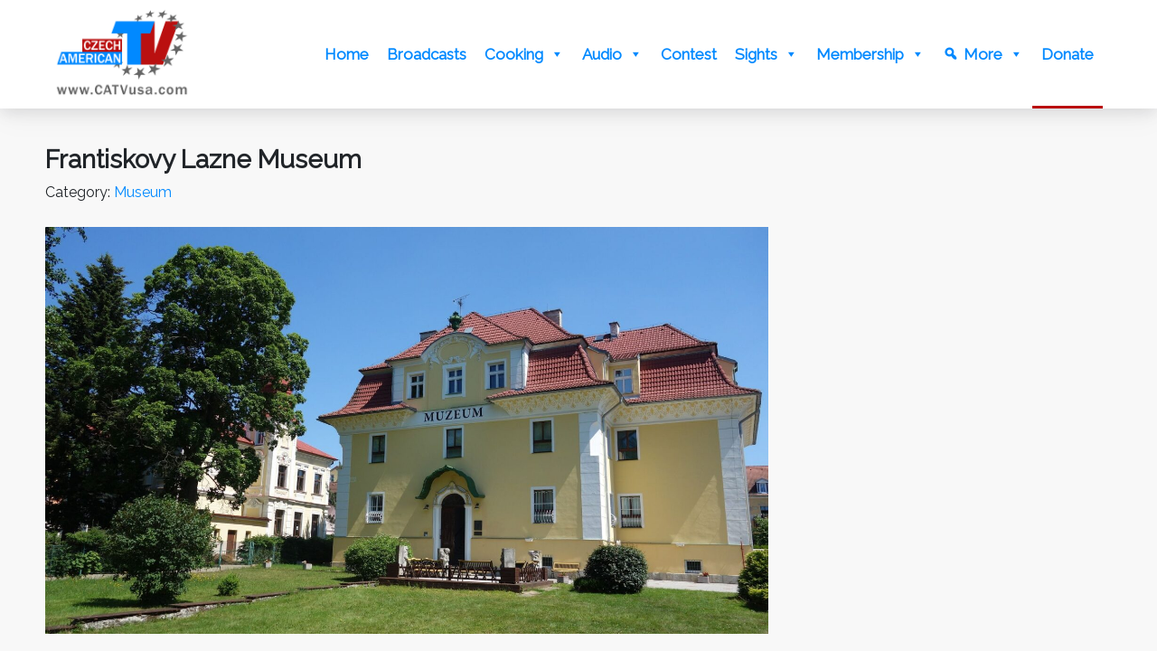

--- FILE ---
content_type: text/html; charset=UTF-8
request_url: https://catvusa.com/museum/frantiskovy-lazne-museum/
body_size: 20641
content:
<!DOCTYPE html>
<html dir="ltr" lang="en-US" prefix="og: https://ogp.me/ns#">
	<head>
		<!-- Global site tag (gtag.js) - Google Ads: 1043727156 -->
		<script async src="https://www.googletagmanager.com/gtag/js?id=AW-1043727156"></script>
		<script>
		  window.dataLayer = window.dataLayer || [];
		  function gtag(){dataLayer.push(arguments);}
		  gtag('js', new Date());

		  gtag('config', 'AW-1043727156');
		</script>

		<script>
		  gtag('event', 'page_view', {
			'send_to': 'AW-1043727156',
			'user_id': 'replace with value',
			'value': 'replace with value',
			'items': [{
			  'id': 'replace with value',
			  'location_id': 'replace with value',
			  'google_business_vertical': 'education'
			}, {
			  'origin': 'replace with value',
			  'destination': 'replace with value',
			  'start_date': 'replace with value',
			  'end_date': 'replace with value',
			  'google_business_vertical': 'travel'
			}]
		  });
		</script>
		
		<meta charset="UTF-8">
		<title>
				Frantiskovy Lazne Museum | Czech-american Tv		</title>
		<script src="https://cdn.polyfill.io/v2/polyfill.js?features=Array.prototype.find,Object.assign,Array.prototype.includes,Array.from,Object.entries,Promise"></script>		
        <script src="https://kit.fontawesome.com/2406e68de6.js" crossorigin="anonymous"></script>
		<link href='https://fonts.googleapis.com/css?family=Raleway' rel='stylesheet'>
        <link href='https://fonts.googleapis.com/css?family=Open%20Sans' rel='stylesheet'>
		
        <link rel="shortcut icon" href="https://catvusa.com/wp-content/themes/tv_updated/images/favicon.ico">
		<meta name="viewport" content="width=device-width, initial-scale=1">
				<meta name="description" content="The Frantiskovy Lazne Museum has its origins in 1912, when the first items for the future museum began to be collected among the inhabitants through a collection.">
		    <script>
        function wp_wplyr_video_setup() {

        }

        function wp_wplyr_add_source(id, source, type) {
            if (typeof window.videoSourceMap === 'undefined') {
                window.videoSourceMap = {};
            }
            if (!(id in window.videoSourceMap)) {
                window.videoSourceMap[id] = [];
            }
            window.videoSourceMap[id].push({
                source: source,
                type: type
            });
        }
    </script>

		<!-- All in One SEO 4.9.3 - aioseo.com -->
	<meta name="description" content="The Frantiskovy Lazne Museum has its origins in 1912, when the first items for the future museum began to be collected among the inhabitants through a collection." />
	<meta name="robots" content="max-image-preview:large" />
	<meta name="google-site-verification" content="jjU7y5YHtJexqeV-1fMP8QxXCjBoteBS1BMXbfEG1ko" />
	<link rel="canonical" href="https://catvusa.com/museum/frantiskovy-lazne-museum/" />
	<meta name="generator" content="All in One SEO (AIOSEO) 4.9.3" />
		<meta property="og:locale" content="en_US" />
		<meta property="og:site_name" content="Czech-American TV | Discover Czech Regions and Their Heritage" />
		<meta property="og:type" content="article" />
		<meta property="og:title" content="Frantiskovy Lazne Museum | Czech-American TV" />
		<meta property="og:description" content="The Frantiskovy Lazne Museum has its origins in 1912, when the first items for the future museum began to be collected among the inhabitants through a collection." />
		<meta property="og:url" content="https://catvusa.com/museum/frantiskovy-lazne-museum/" />
		<meta property="article:published_time" content="2021-06-25T13:19:45+00:00" />
		<meta property="article:modified_time" content="2021-06-25T17:46:38+00:00" />
		<meta property="article:publisher" content="https://www.facebook.com/CATVusa/" />
		<meta name="twitter:card" content="summary" />
		<meta name="twitter:site" content="@catvusa" />
		<meta name="twitter:title" content="Frantiskovy Lazne Museum | Czech-American TV" />
		<meta name="twitter:description" content="The Frantiskovy Lazne Museum has its origins in 1912, when the first items for the future museum began to be collected among the inhabitants through a collection." />
		<script type="application/ld+json" class="aioseo-schema">
			{"@context":"https:\/\/schema.org","@graph":[{"@type":"BreadcrumbList","@id":"https:\/\/catvusa.com\/museum\/frantiskovy-lazne-museum\/#breadcrumblist","itemListElement":[{"@type":"ListItem","@id":"https:\/\/catvusa.com#listItem","position":1,"name":"Home","item":"https:\/\/catvusa.com","nextItem":{"@type":"ListItem","@id":"https:\/\/catvusa.com\/region\/karlovy-vary-region\/#listItem","name":"Karlovy Vary Region"}},{"@type":"ListItem","@id":"https:\/\/catvusa.com\/region\/karlovy-vary-region\/#listItem","position":2,"name":"Karlovy Vary Region","item":"https:\/\/catvusa.com\/region\/karlovy-vary-region\/","nextItem":{"@type":"ListItem","@id":"https:\/\/catvusa.com\/museum\/frantiskovy-lazne-museum\/#listItem","name":"Frantiskovy Lazne Museum"},"previousItem":{"@type":"ListItem","@id":"https:\/\/catvusa.com#listItem","name":"Home"}},{"@type":"ListItem","@id":"https:\/\/catvusa.com\/museum\/frantiskovy-lazne-museum\/#listItem","position":3,"name":"Frantiskovy Lazne Museum","previousItem":{"@type":"ListItem","@id":"https:\/\/catvusa.com\/region\/karlovy-vary-region\/#listItem","name":"Karlovy Vary Region"}}]},{"@type":"Organization","@id":"https:\/\/catvusa.com\/#organization","name":"Czech-American TV","description":"Discover Czech Regions and Their Heritage","url":"https:\/\/catvusa.com\/","sameAs":["https:\/\/www.facebook.com\/CATVusa\/","https:\/\/twitter.com\/catvusa","https:\/\/www.instagram.com\/catvusa\/","https:\/\/www.youtube.com\/channel\/UCAqGAQjsmE6yZX_xZXB-Rbw\/featured","https:\/\/www.linkedin.com\/company\/czech-american-tv-herald\/"]},{"@type":"WebPage","@id":"https:\/\/catvusa.com\/museum\/frantiskovy-lazne-museum\/#webpage","url":"https:\/\/catvusa.com\/museum\/frantiskovy-lazne-museum\/","name":"Frantiskovy Lazne Museum | Czech-American TV","description":"The Frantiskovy Lazne Museum has its origins in 1912, when the first items for the future museum began to be collected among the inhabitants through a collection.","inLanguage":"en-US","isPartOf":{"@id":"https:\/\/catvusa.com\/#website"},"breadcrumb":{"@id":"https:\/\/catvusa.com\/museum\/frantiskovy-lazne-museum\/#breadcrumblist"},"image":{"@type":"ImageObject","url":"https:\/\/catvusa.com\/wp-content\/uploads\/2021\/06\/frantiskovy-lazne-museum.jpg","@id":"https:\/\/catvusa.com\/museum\/frantiskovy-lazne-museum\/#mainImage","width":1920,"height":1080,"caption":"Frantiskovy Lazne Museum"},"primaryImageOfPage":{"@id":"https:\/\/catvusa.com\/museum\/frantiskovy-lazne-museum\/#mainImage"},"datePublished":"2021-06-25T09:19:45-04:00","dateModified":"2021-06-25T13:46:38-04:00"},{"@type":"WebSite","@id":"https:\/\/catvusa.com\/#website","url":"https:\/\/catvusa.com\/","name":"Czech-American TV","description":"Discover Czech Regions and Their Heritage","inLanguage":"en-US","publisher":{"@id":"https:\/\/catvusa.com\/#organization"}}]}
		</script>
		<!-- All in One SEO -->

<link rel='dns-prefetch' href='//platform-api.sharethis.com' />
<link rel="alternate" title="oEmbed (JSON)" type="application/json+oembed" href="https://catvusa.com/wp-json/oembed/1.0/embed?url=https%3A%2F%2Fcatvusa.com%2Fmuseum%2Ffrantiskovy-lazne-museum%2F" />
<link rel="alternate" title="oEmbed (XML)" type="text/xml+oembed" href="https://catvusa.com/wp-json/oembed/1.0/embed?url=https%3A%2F%2Fcatvusa.com%2Fmuseum%2Ffrantiskovy-lazne-museum%2F&#038;format=xml" />
		<style>
			.lazyload,
			.lazyloading {
				max-width: 100%;
			}
		</style>
				<!-- This site uses the Google Analytics by MonsterInsights plugin v9.11.1 - Using Analytics tracking - https://www.monsterinsights.com/ -->
							<script src="//www.googletagmanager.com/gtag/js?id=G-28KGCLYY85"  data-cfasync="false" data-wpfc-render="false" type="text/javascript" async></script>
			<script data-cfasync="false" data-wpfc-render="false" type="text/javascript">
				var mi_version = '9.11.1';
				var mi_track_user = true;
				var mi_no_track_reason = '';
								var MonsterInsightsDefaultLocations = {"page_location":"https:\/\/catvusa.com\/museum\/frantiskovy-lazne-museum\/"};
								if ( typeof MonsterInsightsPrivacyGuardFilter === 'function' ) {
					var MonsterInsightsLocations = (typeof MonsterInsightsExcludeQuery === 'object') ? MonsterInsightsPrivacyGuardFilter( MonsterInsightsExcludeQuery ) : MonsterInsightsPrivacyGuardFilter( MonsterInsightsDefaultLocations );
				} else {
					var MonsterInsightsLocations = (typeof MonsterInsightsExcludeQuery === 'object') ? MonsterInsightsExcludeQuery : MonsterInsightsDefaultLocations;
				}

								var disableStrs = [
										'ga-disable-G-28KGCLYY85',
									];

				/* Function to detect opted out users */
				function __gtagTrackerIsOptedOut() {
					for (var index = 0; index < disableStrs.length; index++) {
						if (document.cookie.indexOf(disableStrs[index] + '=true') > -1) {
							return true;
						}
					}

					return false;
				}

				/* Disable tracking if the opt-out cookie exists. */
				if (__gtagTrackerIsOptedOut()) {
					for (var index = 0; index < disableStrs.length; index++) {
						window[disableStrs[index]] = true;
					}
				}

				/* Opt-out function */
				function __gtagTrackerOptout() {
					for (var index = 0; index < disableStrs.length; index++) {
						document.cookie = disableStrs[index] + '=true; expires=Thu, 31 Dec 2099 23:59:59 UTC; path=/';
						window[disableStrs[index]] = true;
					}
				}

				if ('undefined' === typeof gaOptout) {
					function gaOptout() {
						__gtagTrackerOptout();
					}
				}
								window.dataLayer = window.dataLayer || [];

				window.MonsterInsightsDualTracker = {
					helpers: {},
					trackers: {},
				};
				if (mi_track_user) {
					function __gtagDataLayer() {
						dataLayer.push(arguments);
					}

					function __gtagTracker(type, name, parameters) {
						if (!parameters) {
							parameters = {};
						}

						if (parameters.send_to) {
							__gtagDataLayer.apply(null, arguments);
							return;
						}

						if (type === 'event') {
														parameters.send_to = monsterinsights_frontend.v4_id;
							var hookName = name;
							if (typeof parameters['event_category'] !== 'undefined') {
								hookName = parameters['event_category'] + ':' + name;
							}

							if (typeof MonsterInsightsDualTracker.trackers[hookName] !== 'undefined') {
								MonsterInsightsDualTracker.trackers[hookName](parameters);
							} else {
								__gtagDataLayer('event', name, parameters);
							}
							
						} else {
							__gtagDataLayer.apply(null, arguments);
						}
					}

					__gtagTracker('js', new Date());
					__gtagTracker('set', {
						'developer_id.dZGIzZG': true,
											});
					if ( MonsterInsightsLocations.page_location ) {
						__gtagTracker('set', MonsterInsightsLocations);
					}
										__gtagTracker('config', 'G-28KGCLYY85', {"forceSSL":"true"} );
										window.gtag = __gtagTracker;										(function () {
						/* https://developers.google.com/analytics/devguides/collection/analyticsjs/ */
						/* ga and __gaTracker compatibility shim. */
						var noopfn = function () {
							return null;
						};
						var newtracker = function () {
							return new Tracker();
						};
						var Tracker = function () {
							return null;
						};
						var p = Tracker.prototype;
						p.get = noopfn;
						p.set = noopfn;
						p.send = function () {
							var args = Array.prototype.slice.call(arguments);
							args.unshift('send');
							__gaTracker.apply(null, args);
						};
						var __gaTracker = function () {
							var len = arguments.length;
							if (len === 0) {
								return;
							}
							var f = arguments[len - 1];
							if (typeof f !== 'object' || f === null || typeof f.hitCallback !== 'function') {
								if ('send' === arguments[0]) {
									var hitConverted, hitObject = false, action;
									if ('event' === arguments[1]) {
										if ('undefined' !== typeof arguments[3]) {
											hitObject = {
												'eventAction': arguments[3],
												'eventCategory': arguments[2],
												'eventLabel': arguments[4],
												'value': arguments[5] ? arguments[5] : 1,
											}
										}
									}
									if ('pageview' === arguments[1]) {
										if ('undefined' !== typeof arguments[2]) {
											hitObject = {
												'eventAction': 'page_view',
												'page_path': arguments[2],
											}
										}
									}
									if (typeof arguments[2] === 'object') {
										hitObject = arguments[2];
									}
									if (typeof arguments[5] === 'object') {
										Object.assign(hitObject, arguments[5]);
									}
									if ('undefined' !== typeof arguments[1].hitType) {
										hitObject = arguments[1];
										if ('pageview' === hitObject.hitType) {
											hitObject.eventAction = 'page_view';
										}
									}
									if (hitObject) {
										action = 'timing' === arguments[1].hitType ? 'timing_complete' : hitObject.eventAction;
										hitConverted = mapArgs(hitObject);
										__gtagTracker('event', action, hitConverted);
									}
								}
								return;
							}

							function mapArgs(args) {
								var arg, hit = {};
								var gaMap = {
									'eventCategory': 'event_category',
									'eventAction': 'event_action',
									'eventLabel': 'event_label',
									'eventValue': 'event_value',
									'nonInteraction': 'non_interaction',
									'timingCategory': 'event_category',
									'timingVar': 'name',
									'timingValue': 'value',
									'timingLabel': 'event_label',
									'page': 'page_path',
									'location': 'page_location',
									'title': 'page_title',
									'referrer' : 'page_referrer',
								};
								for (arg in args) {
																		if (!(!args.hasOwnProperty(arg) || !gaMap.hasOwnProperty(arg))) {
										hit[gaMap[arg]] = args[arg];
									} else {
										hit[arg] = args[arg];
									}
								}
								return hit;
							}

							try {
								f.hitCallback();
							} catch (ex) {
							}
						};
						__gaTracker.create = newtracker;
						__gaTracker.getByName = newtracker;
						__gaTracker.getAll = function () {
							return [];
						};
						__gaTracker.remove = noopfn;
						__gaTracker.loaded = true;
						window['__gaTracker'] = __gaTracker;
					})();
									} else {
										console.log("");
					(function () {
						function __gtagTracker() {
							return null;
						}

						window['__gtagTracker'] = __gtagTracker;
						window['gtag'] = __gtagTracker;
					})();
									}
			</script>
							<!-- / Google Analytics by MonsterInsights -->
		<style id='wp-img-auto-sizes-contain-inline-css' type='text/css'>
img:is([sizes=auto i],[sizes^="auto," i]){contain-intrinsic-size:3000px 1500px}
/*# sourceURL=wp-img-auto-sizes-contain-inline-css */
</style>
<style id='wp-emoji-styles-inline-css' type='text/css'>

	img.wp-smiley, img.emoji {
		display: inline !important;
		border: none !important;
		box-shadow: none !important;
		height: 1em !important;
		width: 1em !important;
		margin: 0 0.07em !important;
		vertical-align: -0.1em !important;
		background: none !important;
		padding: 0 !important;
	}
/*# sourceURL=wp-emoji-styles-inline-css */
</style>
<style id='wp-block-library-inline-css' type='text/css'>
:root{--wp-block-synced-color:#7a00df;--wp-block-synced-color--rgb:122,0,223;--wp-bound-block-color:var(--wp-block-synced-color);--wp-editor-canvas-background:#ddd;--wp-admin-theme-color:#007cba;--wp-admin-theme-color--rgb:0,124,186;--wp-admin-theme-color-darker-10:#006ba1;--wp-admin-theme-color-darker-10--rgb:0,107,160.5;--wp-admin-theme-color-darker-20:#005a87;--wp-admin-theme-color-darker-20--rgb:0,90,135;--wp-admin-border-width-focus:2px}@media (min-resolution:192dpi){:root{--wp-admin-border-width-focus:1.5px}}.wp-element-button{cursor:pointer}:root .has-very-light-gray-background-color{background-color:#eee}:root .has-very-dark-gray-background-color{background-color:#313131}:root .has-very-light-gray-color{color:#eee}:root .has-very-dark-gray-color{color:#313131}:root .has-vivid-green-cyan-to-vivid-cyan-blue-gradient-background{background:linear-gradient(135deg,#00d084,#0693e3)}:root .has-purple-crush-gradient-background{background:linear-gradient(135deg,#34e2e4,#4721fb 50%,#ab1dfe)}:root .has-hazy-dawn-gradient-background{background:linear-gradient(135deg,#faaca8,#dad0ec)}:root .has-subdued-olive-gradient-background{background:linear-gradient(135deg,#fafae1,#67a671)}:root .has-atomic-cream-gradient-background{background:linear-gradient(135deg,#fdd79a,#004a59)}:root .has-nightshade-gradient-background{background:linear-gradient(135deg,#330968,#31cdcf)}:root .has-midnight-gradient-background{background:linear-gradient(135deg,#020381,#2874fc)}:root{--wp--preset--font-size--normal:16px;--wp--preset--font-size--huge:42px}.has-regular-font-size{font-size:1em}.has-larger-font-size{font-size:2.625em}.has-normal-font-size{font-size:var(--wp--preset--font-size--normal)}.has-huge-font-size{font-size:var(--wp--preset--font-size--huge)}.has-text-align-center{text-align:center}.has-text-align-left{text-align:left}.has-text-align-right{text-align:right}.has-fit-text{white-space:nowrap!important}#end-resizable-editor-section{display:none}.aligncenter{clear:both}.items-justified-left{justify-content:flex-start}.items-justified-center{justify-content:center}.items-justified-right{justify-content:flex-end}.items-justified-space-between{justify-content:space-between}.screen-reader-text{border:0;clip-path:inset(50%);height:1px;margin:-1px;overflow:hidden;padding:0;position:absolute;width:1px;word-wrap:normal!important}.screen-reader-text:focus{background-color:#ddd;clip-path:none;color:#444;display:block;font-size:1em;height:auto;left:5px;line-height:normal;padding:15px 23px 14px;text-decoration:none;top:5px;width:auto;z-index:100000}html :where(.has-border-color){border-style:solid}html :where([style*=border-top-color]){border-top-style:solid}html :where([style*=border-right-color]){border-right-style:solid}html :where([style*=border-bottom-color]){border-bottom-style:solid}html :where([style*=border-left-color]){border-left-style:solid}html :where([style*=border-width]){border-style:solid}html :where([style*=border-top-width]){border-top-style:solid}html :where([style*=border-right-width]){border-right-style:solid}html :where([style*=border-bottom-width]){border-bottom-style:solid}html :where([style*=border-left-width]){border-left-style:solid}html :where(img[class*=wp-image-]){height:auto;max-width:100%}:where(figure){margin:0 0 1em}html :where(.is-position-sticky){--wp-admin--admin-bar--position-offset:var(--wp-admin--admin-bar--height,0px)}@media screen and (max-width:600px){html :where(.is-position-sticky){--wp-admin--admin-bar--position-offset:0px}}

/*# sourceURL=wp-block-library-inline-css */
</style><style id='wp-block-heading-inline-css' type='text/css'>
h1:where(.wp-block-heading).has-background,h2:where(.wp-block-heading).has-background,h3:where(.wp-block-heading).has-background,h4:where(.wp-block-heading).has-background,h5:where(.wp-block-heading).has-background,h6:where(.wp-block-heading).has-background{padding:1.25em 2.375em}h1.has-text-align-left[style*=writing-mode]:where([style*=vertical-lr]),h1.has-text-align-right[style*=writing-mode]:where([style*=vertical-rl]),h2.has-text-align-left[style*=writing-mode]:where([style*=vertical-lr]),h2.has-text-align-right[style*=writing-mode]:where([style*=vertical-rl]),h3.has-text-align-left[style*=writing-mode]:where([style*=vertical-lr]),h3.has-text-align-right[style*=writing-mode]:where([style*=vertical-rl]),h4.has-text-align-left[style*=writing-mode]:where([style*=vertical-lr]),h4.has-text-align-right[style*=writing-mode]:where([style*=vertical-rl]),h5.has-text-align-left[style*=writing-mode]:where([style*=vertical-lr]),h5.has-text-align-right[style*=writing-mode]:where([style*=vertical-rl]),h6.has-text-align-left[style*=writing-mode]:where([style*=vertical-lr]),h6.has-text-align-right[style*=writing-mode]:where([style*=vertical-rl]){rotate:180deg}
/*# sourceURL=https://catvusa.com/wp-includes/blocks/heading/style.min.css */
</style>
<style id='wp-block-list-inline-css' type='text/css'>
ol,ul{box-sizing:border-box}:root :where(.wp-block-list.has-background){padding:1.25em 2.375em}
/*# sourceURL=https://catvusa.com/wp-includes/blocks/list/style.min.css */
</style>
<style id='wp-block-group-inline-css' type='text/css'>
.wp-block-group{box-sizing:border-box}:where(.wp-block-group.wp-block-group-is-layout-constrained){position:relative}
/*# sourceURL=https://catvusa.com/wp-includes/blocks/group/style.min.css */
</style>
<style id='global-styles-inline-css' type='text/css'>
:root{--wp--preset--aspect-ratio--square: 1;--wp--preset--aspect-ratio--4-3: 4/3;--wp--preset--aspect-ratio--3-4: 3/4;--wp--preset--aspect-ratio--3-2: 3/2;--wp--preset--aspect-ratio--2-3: 2/3;--wp--preset--aspect-ratio--16-9: 16/9;--wp--preset--aspect-ratio--9-16: 9/16;--wp--preset--color--black: #000000;--wp--preset--color--cyan-bluish-gray: #abb8c3;--wp--preset--color--white: #ffffff;--wp--preset--color--pale-pink: #f78da7;--wp--preset--color--vivid-red: #cf2e2e;--wp--preset--color--luminous-vivid-orange: #ff6900;--wp--preset--color--luminous-vivid-amber: #fcb900;--wp--preset--color--light-green-cyan: #7bdcb5;--wp--preset--color--vivid-green-cyan: #00d084;--wp--preset--color--pale-cyan-blue: #8ed1fc;--wp--preset--color--vivid-cyan-blue: #0693e3;--wp--preset--color--vivid-purple: #9b51e0;--wp--preset--gradient--vivid-cyan-blue-to-vivid-purple: linear-gradient(135deg,rgb(6,147,227) 0%,rgb(155,81,224) 100%);--wp--preset--gradient--light-green-cyan-to-vivid-green-cyan: linear-gradient(135deg,rgb(122,220,180) 0%,rgb(0,208,130) 100%);--wp--preset--gradient--luminous-vivid-amber-to-luminous-vivid-orange: linear-gradient(135deg,rgb(252,185,0) 0%,rgb(255,105,0) 100%);--wp--preset--gradient--luminous-vivid-orange-to-vivid-red: linear-gradient(135deg,rgb(255,105,0) 0%,rgb(207,46,46) 100%);--wp--preset--gradient--very-light-gray-to-cyan-bluish-gray: linear-gradient(135deg,rgb(238,238,238) 0%,rgb(169,184,195) 100%);--wp--preset--gradient--cool-to-warm-spectrum: linear-gradient(135deg,rgb(74,234,220) 0%,rgb(151,120,209) 20%,rgb(207,42,186) 40%,rgb(238,44,130) 60%,rgb(251,105,98) 80%,rgb(254,248,76) 100%);--wp--preset--gradient--blush-light-purple: linear-gradient(135deg,rgb(255,206,236) 0%,rgb(152,150,240) 100%);--wp--preset--gradient--blush-bordeaux: linear-gradient(135deg,rgb(254,205,165) 0%,rgb(254,45,45) 50%,rgb(107,0,62) 100%);--wp--preset--gradient--luminous-dusk: linear-gradient(135deg,rgb(255,203,112) 0%,rgb(199,81,192) 50%,rgb(65,88,208) 100%);--wp--preset--gradient--pale-ocean: linear-gradient(135deg,rgb(255,245,203) 0%,rgb(182,227,212) 50%,rgb(51,167,181) 100%);--wp--preset--gradient--electric-grass: linear-gradient(135deg,rgb(202,248,128) 0%,rgb(113,206,126) 100%);--wp--preset--gradient--midnight: linear-gradient(135deg,rgb(2,3,129) 0%,rgb(40,116,252) 100%);--wp--preset--font-size--small: 13px;--wp--preset--font-size--medium: 20px;--wp--preset--font-size--large: 36px;--wp--preset--font-size--x-large: 42px;--wp--preset--spacing--20: 0.44rem;--wp--preset--spacing--30: 0.67rem;--wp--preset--spacing--40: 1rem;--wp--preset--spacing--50: 1.5rem;--wp--preset--spacing--60: 2.25rem;--wp--preset--spacing--70: 3.38rem;--wp--preset--spacing--80: 5.06rem;--wp--preset--shadow--natural: 6px 6px 9px rgba(0, 0, 0, 0.2);--wp--preset--shadow--deep: 12px 12px 50px rgba(0, 0, 0, 0.4);--wp--preset--shadow--sharp: 6px 6px 0px rgba(0, 0, 0, 0.2);--wp--preset--shadow--outlined: 6px 6px 0px -3px rgb(255, 255, 255), 6px 6px rgb(0, 0, 0);--wp--preset--shadow--crisp: 6px 6px 0px rgb(0, 0, 0);}:where(.is-layout-flex){gap: 0.5em;}:where(.is-layout-grid){gap: 0.5em;}body .is-layout-flex{display: flex;}.is-layout-flex{flex-wrap: wrap;align-items: center;}.is-layout-flex > :is(*, div){margin: 0;}body .is-layout-grid{display: grid;}.is-layout-grid > :is(*, div){margin: 0;}:where(.wp-block-columns.is-layout-flex){gap: 2em;}:where(.wp-block-columns.is-layout-grid){gap: 2em;}:where(.wp-block-post-template.is-layout-flex){gap: 1.25em;}:where(.wp-block-post-template.is-layout-grid){gap: 1.25em;}.has-black-color{color: var(--wp--preset--color--black) !important;}.has-cyan-bluish-gray-color{color: var(--wp--preset--color--cyan-bluish-gray) !important;}.has-white-color{color: var(--wp--preset--color--white) !important;}.has-pale-pink-color{color: var(--wp--preset--color--pale-pink) !important;}.has-vivid-red-color{color: var(--wp--preset--color--vivid-red) !important;}.has-luminous-vivid-orange-color{color: var(--wp--preset--color--luminous-vivid-orange) !important;}.has-luminous-vivid-amber-color{color: var(--wp--preset--color--luminous-vivid-amber) !important;}.has-light-green-cyan-color{color: var(--wp--preset--color--light-green-cyan) !important;}.has-vivid-green-cyan-color{color: var(--wp--preset--color--vivid-green-cyan) !important;}.has-pale-cyan-blue-color{color: var(--wp--preset--color--pale-cyan-blue) !important;}.has-vivid-cyan-blue-color{color: var(--wp--preset--color--vivid-cyan-blue) !important;}.has-vivid-purple-color{color: var(--wp--preset--color--vivid-purple) !important;}.has-black-background-color{background-color: var(--wp--preset--color--black) !important;}.has-cyan-bluish-gray-background-color{background-color: var(--wp--preset--color--cyan-bluish-gray) !important;}.has-white-background-color{background-color: var(--wp--preset--color--white) !important;}.has-pale-pink-background-color{background-color: var(--wp--preset--color--pale-pink) !important;}.has-vivid-red-background-color{background-color: var(--wp--preset--color--vivid-red) !important;}.has-luminous-vivid-orange-background-color{background-color: var(--wp--preset--color--luminous-vivid-orange) !important;}.has-luminous-vivid-amber-background-color{background-color: var(--wp--preset--color--luminous-vivid-amber) !important;}.has-light-green-cyan-background-color{background-color: var(--wp--preset--color--light-green-cyan) !important;}.has-vivid-green-cyan-background-color{background-color: var(--wp--preset--color--vivid-green-cyan) !important;}.has-pale-cyan-blue-background-color{background-color: var(--wp--preset--color--pale-cyan-blue) !important;}.has-vivid-cyan-blue-background-color{background-color: var(--wp--preset--color--vivid-cyan-blue) !important;}.has-vivid-purple-background-color{background-color: var(--wp--preset--color--vivid-purple) !important;}.has-black-border-color{border-color: var(--wp--preset--color--black) !important;}.has-cyan-bluish-gray-border-color{border-color: var(--wp--preset--color--cyan-bluish-gray) !important;}.has-white-border-color{border-color: var(--wp--preset--color--white) !important;}.has-pale-pink-border-color{border-color: var(--wp--preset--color--pale-pink) !important;}.has-vivid-red-border-color{border-color: var(--wp--preset--color--vivid-red) !important;}.has-luminous-vivid-orange-border-color{border-color: var(--wp--preset--color--luminous-vivid-orange) !important;}.has-luminous-vivid-amber-border-color{border-color: var(--wp--preset--color--luminous-vivid-amber) !important;}.has-light-green-cyan-border-color{border-color: var(--wp--preset--color--light-green-cyan) !important;}.has-vivid-green-cyan-border-color{border-color: var(--wp--preset--color--vivid-green-cyan) !important;}.has-pale-cyan-blue-border-color{border-color: var(--wp--preset--color--pale-cyan-blue) !important;}.has-vivid-cyan-blue-border-color{border-color: var(--wp--preset--color--vivid-cyan-blue) !important;}.has-vivid-purple-border-color{border-color: var(--wp--preset--color--vivid-purple) !important;}.has-vivid-cyan-blue-to-vivid-purple-gradient-background{background: var(--wp--preset--gradient--vivid-cyan-blue-to-vivid-purple) !important;}.has-light-green-cyan-to-vivid-green-cyan-gradient-background{background: var(--wp--preset--gradient--light-green-cyan-to-vivid-green-cyan) !important;}.has-luminous-vivid-amber-to-luminous-vivid-orange-gradient-background{background: var(--wp--preset--gradient--luminous-vivid-amber-to-luminous-vivid-orange) !important;}.has-luminous-vivid-orange-to-vivid-red-gradient-background{background: var(--wp--preset--gradient--luminous-vivid-orange-to-vivid-red) !important;}.has-very-light-gray-to-cyan-bluish-gray-gradient-background{background: var(--wp--preset--gradient--very-light-gray-to-cyan-bluish-gray) !important;}.has-cool-to-warm-spectrum-gradient-background{background: var(--wp--preset--gradient--cool-to-warm-spectrum) !important;}.has-blush-light-purple-gradient-background{background: var(--wp--preset--gradient--blush-light-purple) !important;}.has-blush-bordeaux-gradient-background{background: var(--wp--preset--gradient--blush-bordeaux) !important;}.has-luminous-dusk-gradient-background{background: var(--wp--preset--gradient--luminous-dusk) !important;}.has-pale-ocean-gradient-background{background: var(--wp--preset--gradient--pale-ocean) !important;}.has-electric-grass-gradient-background{background: var(--wp--preset--gradient--electric-grass) !important;}.has-midnight-gradient-background{background: var(--wp--preset--gradient--midnight) !important;}.has-small-font-size{font-size: var(--wp--preset--font-size--small) !important;}.has-medium-font-size{font-size: var(--wp--preset--font-size--medium) !important;}.has-large-font-size{font-size: var(--wp--preset--font-size--large) !important;}.has-x-large-font-size{font-size: var(--wp--preset--font-size--x-large) !important;}
/*# sourceURL=global-styles-inline-css */
</style>

<style id='classic-theme-styles-inline-css' type='text/css'>
/*! This file is auto-generated */
.wp-block-button__link{color:#fff;background-color:#32373c;border-radius:9999px;box-shadow:none;text-decoration:none;padding:calc(.667em + 2px) calc(1.333em + 2px);font-size:1.125em}.wp-block-file__button{background:#32373c;color:#fff;text-decoration:none}
/*# sourceURL=/wp-includes/css/classic-themes.min.css */
</style>
<link rel='stylesheet' id='catv_styles-css' href='https://catvusa.com/wp-content/plugins/catv_facts_map/includes//../../public/css/styles.css?ver=1.0' type='text/css' media='all' />
<link rel='stylesheet' id='cstmsrch_stylesheet-css' href='https://catvusa.com/wp-content/plugins/custom-search-plugin/css/style.css?ver=1.51' type='text/css' media='all' />
<link rel='stylesheet' id='partner_manager_slider_styles-css' href='https://catvusa.com/wp-content/plugins/partners-manager/css/slider-styles.css?ver=a4ced1f2a0a5ddd9fee67c75981d014d' type='text/css' media='all' />
<link rel='stylesheet' id='rm-frontend-styles-css' href='https://catvusa.com/wp-content/plugins/radio-manager/public/dist/rm-styles.min.css?ver=a4ced1f2a0a5ddd9fee67c75981d014d' type='text/css' media='all' />
<link rel='stylesheet' id='share-this-share-buttons-sticky-css' href='https://catvusa.com/wp-content/plugins/sharethis-share-buttons/css/mu-style.css?ver=1756944359' type='text/css' media='all' />
<link rel='stylesheet' id='protect-link-css-css' href='https://catvusa.com/wp-content/plugins/wp-copy-protect-with-color-design/css/protect_style.css?ver=a4ced1f2a0a5ddd9fee67c75981d014d' type='text/css' media='all' />
<link rel='stylesheet' id='player-stylesheet-css' href='https://catvusa.com/wp-content/plugins/wplyr-better-video//player/dist/player.css?ver=a4ced1f2a0a5ddd9fee67c75981d014d' type='text/css' media='all' />
<link rel='stylesheet' id='megamenu-css' href='https://catvusa.com/wp-content/uploads/maxmegamenu/style.css?ver=68af51' type='text/css' media='all' />
<link rel='stylesheet' id='dashicons-css' href='https://catvusa.com/wp-includes/css/dashicons.min.css?ver=a4ced1f2a0a5ddd9fee67c75981d014d' type='text/css' media='all' />
<link rel='stylesheet' id='pta-sus-style-css' href='https://catvusa.com/wp-content/plugins/pta-volunteer-sign-up-sheets/classes/../assets/css/style.min.css?ver=a4ced1f2a0a5ddd9fee67c75981d014d' type='text/css' media='all' />
<link rel='stylesheet' id='bootstrap-css-css' href='https://catvusa.com/wp-content/themes/tv_updated/bootstrap/bootstrap.min.css?ver=a4ced1f2a0a5ddd9fee67c75981d014d' type='text/css' media='all' />
<link rel='stylesheet' id='plyr-css-css' href='https://catvusa.com/wp-content/themes/tv_updated/plyr/plyr.css?ver=a4ced1f2a0a5ddd9fee67c75981d014d' type='text/css' media='all' />
<link rel='stylesheet' id='main-css-css' href='https://catvusa.com/wp-content/themes/tv_updated/style.css?ver=1.2.36' type='text/css' media='all' />
<link rel='stylesheet' id='fancybox-css' href='https://catvusa.com/wp-content/plugins/easy-fancybox/fancybox/1.5.4/jquery.fancybox.min.css?ver=a4ced1f2a0a5ddd9fee67c75981d014d' type='text/css' media='screen' />
<style id='fancybox-inline-css' type='text/css'>
#fancybox-content{border-color:#fff;}
/*# sourceURL=fancybox-inline-css */
</style>
<link rel='stylesheet' id='ws-plugin--s2member-css' href='https://catvusa.com/wp-content/plugins/s2member/s2member-o.php?ws_plugin__s2member_css=1&#038;qcABC=1&#038;ver=260101-210526-396376787' type='text/css' media='all' />
<!--n2css--><!--n2js--><script type="text/javascript" src="https://catvusa.com/wp-content/plugins/google-analytics-for-wordpress/assets/js/frontend-gtag.min.js?ver=9.11.1" id="monsterinsights-frontend-script-js" async="async" data-wp-strategy="async"></script>
<script data-cfasync="false" data-wpfc-render="false" type="text/javascript" id='monsterinsights-frontend-script-js-extra'>/* <![CDATA[ */
var monsterinsights_frontend = {"js_events_tracking":"true","download_extensions":"doc,pdf,ppt,zip,xls,docx,pptx,xlsx","inbound_paths":"[]","home_url":"https:\/\/catvusa.com","hash_tracking":"false","v4_id":"G-28KGCLYY85"};/* ]]> */
</script>
<script type="text/javascript" src="https://catvusa.com/wp-content/plugins/catv_facts_map/includes//../../public/js/scripts.js?ver=a4ced1f2a0a5ddd9fee67c75981d014d" id="catv_facts_map-js"></script>
<script type="text/javascript" src="https://catvusa.com/wp-includes/js/jquery/jquery.min.js?ver=3.7.1" id="jquery-core-js"></script>
<script type="text/javascript" src="https://catvusa.com/wp-includes/js/jquery/jquery-migrate.min.js?ver=3.4.1" id="jquery-migrate-js"></script>
<script type="text/javascript" id="catv_ajax_handle-js-extra">
/* <![CDATA[ */
var fm_ajax_script = {"ajaxurl":"https://catvusa.com/wp-admin/admin-ajax.php"};
//# sourceURL=catv_ajax_handle-js-extra
/* ]]> */
</script>
<script type="text/javascript" src="https://catvusa.com/wp-content/plugins/catv_facts_map/includes//../../public/js/ajax.js?ver=a4ced1f2a0a5ddd9fee67c75981d014d" id="catv_ajax_handle-js"></script>
<script type="text/javascript" src="https://catvusa.com/wp-content/plugins/genealogy_tools/common/js/dev.js?ver=2025.2-dev.4" id="gt_js_dev-js"></script>
<script type="text/javascript" src="https://catvusa.com/wp-content/plugins/partners-manager/scripts/slider-scripts.js?ver=a4ced1f2a0a5ddd9fee67c75981d014d" id="partner_manager_slider_scripts-js"></script>
<script type="text/javascript" src="https://catvusa.com/wp-content/plugins/partners-manager/scripts/broadcast-partner-clip-scripts.js?ver=a4ced1f2a0a5ddd9fee67c75981d014d" id="broadcast-partner-clip-scripts-js"></script>
<script type="text/javascript" src="//platform-api.sharethis.com/js/sharethis.js?ver=2.3.6#property=64fa2f890314b20019906d22&amp;product=-buttons&amp;source=sharethis-share-buttons-wordpress" id="share-this-share-buttons-mu-js"></script>
<script type="text/javascript" src="https://catvusa.com/wp-content/plugins/wplyr-better-video//player/dist/player.min.js?ver=a4ced1f2a0a5ddd9fee67c75981d014d" id="player-min-js"></script>
<script type="text/javascript" src="https://catvusa.com/wp-content/themes/tv_updated/bootstrap/bootstrap.min.js?ver=a4ced1f2a0a5ddd9fee67c75981d014d" id="bootstrap-js-js"></script>
<script type="text/javascript" src="https://catvusa.com/wp-content/themes/tv_updated/js/main.js?ver=5.6.12" id="main-js-js"></script>
<link rel="https://api.w.org/" href="https://catvusa.com/wp-json/" /><link rel="alternate" title="JSON" type="application/json" href="https://catvusa.com/wp-json/wp/v2/museum/1193681" /><link rel="EditURI" type="application/rsd+xml" title="RSD" href="https://catvusa.com/xmlrpc.php?rsd" />
<style type="text/css">
.wpNoJsCookieAlert{border: 1px solid #FF0000;color: #FF0000;padding: 0.5em;text-align: center;margin: auto;width: 900px;}
#wp_nojs_warning{background:#FFFECF;position:fixed;left:0;top:0;padding:10px 10px 10px 0px;width:100%;border-bottom: 1px solid #E8E7C3;}
#wp_nocookie_warning{background:#FFFECF;position:fixed;left:0;top:0;padding:10px 10px 10px 0px;width:100%;border-bottom: 1px solid #E8E7C3;}
</style>
		
		<script type="text/javascript">
			jQuery(function($){
				$('.protect_contents-overlay').css('background-color', '#000000');
			});
		</script>

		
						<script type="text/javascript">
				jQuery(function($){
					$('img').attr('onmousedown', 'return false');
					$('img').attr('onselectstart','return false');
				    $(document).on('contextmenu',function(e){

							

				        return false;
				    });
				});
				</script>

									<style>
					* {
					   -ms-user-select: none; /* IE 10+ */
					   -moz-user-select: -moz-none;
					   -khtml-user-select: none;
					   -webkit-user-select: none;
					   -webkit-touch-callout: none;
					   user-select: none;
					   }

					   input,textarea,select,option {
					   -ms-user-select: auto; /* IE 10+ */
					   -moz-user-select: auto;
					   -khtml-user-select: auto;
					   -webkit-user-select: auto;
					   user-select: auto;
				       }
					</style>
					
														
					
								
				
								
				
				
						<script>
			document.documentElement.className = document.documentElement.className.replace('no-js', 'js');
		</script>
				<style>
			.no-js img.lazyload {
				display: none;
			}

			figure.wp-block-image img.lazyloading {
				min-width: 150px;
			}

			.lazyload,
			.lazyloading {
				--smush-placeholder-width: 100px;
				--smush-placeholder-aspect-ratio: 1/1;
				width: var(--smush-image-width, var(--smush-placeholder-width)) !important;
				aspect-ratio: var(--smush-image-aspect-ratio, var(--smush-placeholder-aspect-ratio)) !important;
			}

						.lazyload, .lazyloading {
				opacity: 0;
			}

			.lazyloaded {
				opacity: 1;
				transition: opacity 400ms;
				transition-delay: 0ms;
			}

					</style>
		<link rel="icon" href="https://catvusa.com/wp-content/uploads/2016/11/cropped-catvusa.logo_-32x32.jpg" sizes="32x32" />
<link rel="icon" href="https://catvusa.com/wp-content/uploads/2016/11/cropped-catvusa.logo_-192x192.jpg" sizes="192x192" />
<link rel="apple-touch-icon" href="https://catvusa.com/wp-content/uploads/2016/11/cropped-catvusa.logo_-180x180.jpg" />
<meta name="msapplication-TileImage" content="https://catvusa.com/wp-content/uploads/2016/11/cropped-catvusa.logo_-270x270.jpg" />
		<style type="text/css" id="wp-custom-css">
			.entrytext>hr { border:1px solid #000 }		</style>
		<style type="text/css">/** Mega Menu CSS: fs **/</style>
	</head>
<body data-rsssl=1>
<div class="nav-bar"> <div class="row nav-line"> <div class="menu-logo"> <a href='https://catvusa.com/'><img src='https://catvusa.com/wp-content/uploads/2021/06/catv-logo.jpg' alt="Czech-American TV" class='logo' style="margin-top: 8px;"></a> </div> <div class="menu-nav"> <nav> <menu class='menu'> <div id="mega-menu-wrap-main-menu" class="mega-menu-wrap"><div class="mega-menu-toggle"><div class="mega-toggle-blocks-left"></div><div class="mega-toggle-blocks-center"></div><div class="mega-toggle-blocks-right"><div class='mega-toggle-block mega-menu-toggle-block mega-toggle-block-1' id='mega-toggle-block-1' tabindex='0'><span class='mega-toggle-label' role='button' aria-expanded='false'><span class='mega-toggle-label-closed'>MENU</span><span class='mega-toggle-label-open'>MENU</span></span></div></div></div><ul id="mega-menu-main-menu" class="mega-menu max-mega-menu mega-menu-horizontal mega-no-js" data-event="hover" data-effect="fade_up" data-effect-speed="200" data-effect-mobile="slide" data-effect-speed-mobile="200" data-mobile-force-width="false" data-second-click="go" data-document-click="collapse" data-vertical-behaviour="standard" data-breakpoint="660" data-unbind="true" data-mobile-state="collapse_all" data-mobile-direction="vertical" data-hover-intent-timeout="300" data-hover-intent-interval="100"><li class="mega-menu-item mega-menu-item-type-custom mega-menu-item-object-custom mega-menu-item-home mega-align-bottom-left mega-menu-flyout mega-menu-item-4" id="mega-menu-item-4"><a class="mega-menu-link" href="https://catvusa.com/" tabindex="0">Home</a></li><li class="mega-menu-item mega-menu-item-type-custom mega-menu-item-object-custom mega-align-bottom-left mega-menu-flyout mega-menu-item-1190775" id="mega-menu-item-1190775"><a class="mega-menu-link" href="/broadcast/" tabindex="0">Broadcasts</a></li><li class="mega-cooking-hide mega-menu-item mega-menu-item-type-custom mega-menu-item-object-custom mega-menu-item-has-children mega-align-bottom-left mega-menu-flyout mega-menu-item-10012 cooking-hide" id="mega-menu-item-10012"><a class="mega-menu-link" aria-expanded="false" tabindex="0">Cooking<span class="mega-indicator" aria-hidden="true"></span></a><ul class="mega-sub-menu"><li class="mega-mega-menu-sub-item mega-menu-item mega-menu-item-type-post_type mega-menu-item-object-page mega-menu-item-1190127 mega-menu-sub-item" id="mega-menu-item-1190127"><a class="mega-menu-link" href="https://catvusa.com/czech-regional-recipes/">Czech Regional Recipes</a></li><li class="mega-mega-menu-sub-item mega-menu-item mega-menu-item-type-post_type mega-menu-item-object-page mega-menu-item-1190128 mega-menu-sub-item" id="mega-menu-item-1190128"><a class="mega-menu-link" href="https://catvusa.com/czech-cookbook/">Czech Nationwide Cookbook</a></li><li class="mega-mega-menu-sub-item mega-menu-item mega-menu-item-type-custom mega-menu-item-object-custom mega-menu-item-10011 mega-menu-sub-item" id="mega-menu-item-10011"><a class="mega-menu-link" href="/cooking/">Cooking Videos</a></li></ul></li><li class="mega-audio-hide mega-menu-item mega-menu-item-type-custom mega-menu-item-object-custom mega-menu-item-has-children mega-align-bottom-left mega-menu-flyout mega-menu-item-2413 audio-hide" id="mega-menu-item-2413"><a class="mega-menu-link" aria-expanded="false" tabindex="0">Audio<span class="mega-indicator" aria-hidden="true"></span></a><ul class="mega-sub-menu"><li class="mega-mega-menu-sub-item mega-menu-item mega-menu-item-type-post_type mega-menu-item-object-page mega-menu-item-1192277 mega-menu-sub-item" id="mega-menu-item-1192277"><a class="mega-menu-link" href="https://catvusa.com/archives/czech-cultural-program/">Czech Cultural Program</a></li><li class="mega-mega-menu-sub-item mega-menu-item mega-menu-item-type-post_type mega-menu-item-object-page mega-menu-item-1192201 mega-menu-sub-item" id="mega-menu-item-1192201"><a class="mega-menu-link" href="https://catvusa.com/audio/czech-folk-music-program/">Czech Folk Program</a></li><li class="mega-mega-menu-sub-item mega-menu-item mega-menu-item-type-post_type mega-menu-item-object-page mega-menu-item-1192202 mega-menu-sub-item" id="mega-menu-item-1192202"><a class="mega-menu-link" href="https://catvusa.com/archives/czech-classical-music-program/">Czech Classical Program</a></li></ul></li><li class="mega-lessons-hide mega-menu-item mega-menu-item-type-custom mega-menu-item-object-custom mega-align-bottom-left mega-menu-flyout mega-menu-item-1198022 lessons-hide" id="mega-menu-item-1198022"><a class="mega-menu-link" href="https://catvusa.com/quiz-contest/" tabindex="0">Contest</a></li><li class="mega-sights-hide mega-menu-item mega-menu-item-type-custom mega-menu-item-object-custom mega-menu-item-has-children mega-align-bottom-left mega-menu-flyout mega-menu-item-1190673 sights-hide" id="mega-menu-item-1190673"><a class="mega-menu-link" aria-expanded="false" tabindex="0">Sights<span class="mega-indicator" aria-hidden="true"></span></a><ul class="mega-sub-menu"><li class="mega-mega-menu-sub-item mega-menu-item mega-menu-item-type-post_type mega-menu-item-object-page mega-menu-item-1190674 mega-menu-sub-item" id="mega-menu-item-1190674"><a class="mega-menu-link" href="https://catvusa.com/archives/czech-historical-sights/">Castles & Chateaus</a></li><li class="mega-mega-menu-sub-item mega-menu-item mega-menu-item-type-post_type mega-menu-item-object-page mega-menu-item-1193870 mega-menu-sub-item" id="mega-menu-item-1193870"><a class="mega-menu-link" href="https://catvusa.com/archives/czech-museums/">Museums</a></li><li class="mega-mega-menu-sub-item mega-menu-item mega-menu-item-type-post_type mega-menu-item-object-page mega-menu-item-9444 mega-menu-sub-item" id="mega-menu-item-9444"><a class="mega-menu-link" href="https://catvusa.com/facts/map-of-destinations/">Map of Destinations</a></li><li class="mega-menu-item mega-menu-item-type-post_type mega-menu-item-object-page mega-menu-item-1199879" id="mega-menu-item-1199879"><a class="mega-menu-link" href="https://catvusa.com/archives/czech-trips/">Tips for Czech Trips</a></li></ul></li><li class="mega-traditions-hide mega-menu-item mega-menu-item-type-post_type mega-menu-item-object-page mega-align-bottom-left mega-menu-flyout mega-menu-item-1194158 traditions-hide" id="mega-menu-item-1194158"><a class="mega-menu-link" href="https://catvusa.com/archives/czech-traditions/" tabindex="0">Traditions</a></li><li class="mega-notables-hide mega-menu-item mega-menu-item-type-custom mega-menu-item-object-custom mega-menu-item-has-children mega-align-bottom-left mega-menu-flyout mega-menu-item-1197294 notables-hide" id="mega-menu-item-1197294"><a class="mega-menu-link" aria-expanded="false" tabindex="0">Notables<span class="mega-indicator" aria-hidden="true"></span></a><ul class="mega-sub-menu"><li class="mega-mega-menu-sub-item mega-menu-item mega-menu-item-type-post_type mega-menu-item-object-page mega-menu-item-1197291 mega-menu-sub-item" id="mega-menu-item-1197291"><a class="mega-menu-link" href="https://catvusa.com/archives/famous-czechs/">Musicians</a></li><li class="mega-mega-menu-sub-item mega-menu-item mega-menu-item-type-post_type mega-menu-item-object-page mega-menu-item-1197289 mega-menu-sub-item" id="mega-menu-item-1197289"><a class="mega-menu-link" href="https://catvusa.com/archives/notables/writers/">Writers</a></li><li class="mega-menu-item mega-menu-item-type-post_type mega-menu-item-object-page mega-menu-item-1197799" id="mega-menu-item-1197799"><a class="mega-menu-link" href="https://catvusa.com/archives/notables/scientists/">Scientists</a></li><li class="mega-mega-menu-sub-item mega-menu-item mega-menu-item-type-post_type mega-menu-item-object-page mega-menu-item-1197288 mega-menu-sub-item" id="mega-menu-item-1197288"><a class="mega-menu-link" href="https://catvusa.com/archives/notables/rulers/">Rulers</a></li><li class="mega-mega-menu-sub-item mega-menu-item mega-menu-item-type-post_type mega-menu-item-object-page mega-menu-item-1197287 mega-menu-sub-item" id="mega-menu-item-1197287"><a class="mega-menu-link" href="https://catvusa.com/archives/notables/other-figures/">Other Figures</a></li><li class="mega-mega-menu-sub-item mega-menu-item mega-menu-item-type-post_type mega-menu-item-object-page mega-menu-item-1197286 mega-menu-sub-item" id="mega-menu-item-1197286"><a class="mega-menu-link" href="https://catvusa.com/archives/notables/czech-americans/">Czech-Americans</a></li></ul></li><li class="mega-genealogy-hide mega-menu-item mega-menu-item-type-custom mega-menu-item-object-custom mega-menu-item-has-children mega-align-bottom-left mega-menu-flyout mega-menu-item-2427 genealogy-hide" id="mega-menu-item-2427"><a class="mega-menu-link" aria-expanded="false" tabindex="0">Genealogy<span class="mega-indicator" aria-hidden="true"></span></a><ul class="mega-sub-menu"><li class="mega-mega-menu-sub-item mega-menu-item mega-menu-item-type-post_type mega-menu-item-object-page mega-menu-item-858741 mega-menu-sub-item" id="mega-menu-item-858741"><a class="mega-menu-link" href="https://catvusa.com/genealogy/changing-names/">Changing Names</a></li><li class="mega-mega-menu-sub-item mega-menu-item mega-menu-item-type-post_type mega-menu-item-object-page mega-menu-item-981561 mega-menu-sub-item" id="mega-menu-item-981561"><a class="mega-menu-link" href="https://catvusa.com/genealogy/behind-the-name/">Behind the Name</a></li><li class="mega-mega-menu-sub-item mega-menu-item mega-menu-item-type-post_type mega-menu-item-object-page mega-menu-item-858742 mega-menu-sub-item" id="mega-menu-item-858742"><a class="mega-menu-link" href="https://catvusa.com/genealogy/german-czech/">German "CZ" Terminology</a></li><li class="mega-mega-menu-sub-item mega-menu-item mega-menu-item-type-post_type mega-menu-item-object-page mega-menu-item-858743 mega-menu-sub-item" id="mega-menu-item-858743"><a class="mega-menu-link" href="https://catvusa.com/genealogy/map/">Genealogy Map</a></li><li class="mega-menu-item mega-menu-item-type-post_type mega-menu-item-object-page mega-menu-item-1201354" id="mega-menu-item-1201354"><a class="mega-menu-link" href="https://catvusa.com/genealogy/translations/">Translations</a></li><li class="mega-mega-menu-sub-item mega-menu-item mega-menu-item-type-post_type mega-menu-item-object-page mega-menu-item-858744 mega-menu-sub-item" id="mega-menu-item-858744"><a class="mega-menu-link" href="https://catvusa.com/genealogy/tutorial/">Video Tutorial</a></li><li class="mega-mega-menu-sub-item mega-menu-item mega-menu-item-type-post_type mega-menu-item-object-page mega-menu-item-858746 mega-menu-sub-item" id="mega-menu-item-858746"><a class="mega-menu-link" href="https://catvusa.com/genealogy/useful-links/">Useful Links</a></li></ul></li><li class="mega-membership-hide mega-menu-item mega-menu-item-type-custom mega-menu-item-object-custom mega-menu-item-has-children mega-align-bottom-left mega-menu-flyout mega-menu-item-1194398 membership-hide" id="mega-menu-item-1194398"><a class="mega-menu-link" aria-expanded="false" tabindex="0">Membership<span class="mega-indicator" aria-hidden="true"></span></a><ul class="mega-sub-menu"><li class="mega-mega-menu-sub-item mega-menu-item mega-menu-item-type-post_type mega-menu-item-object-page mega-menu-item-3607 mega-menu-sub-item" id="mega-menu-item-3607"><a class="mega-menu-link" href="https://catvusa.com/sign-up-guide/">Guide</a></li><li class="mega-mega-menu-sub-item mega-menu-item mega-menu-item-type-post_type mega-menu-item-object-page mega-menu-item-3608 mega-menu-sub-item" id="mega-menu-item-3608"><a class="mega-menu-link" href="https://catvusa.com/membership-signup/">Signup</a></li><li class="mega-mega-menu-sub-item mega-menu-item mega-menu-item-type-custom mega-menu-item-object-custom mega-menu-item-3765 mega-menu-sub-item" id="mega-menu-item-3765"><a class="mega-menu-link" href="https://catvusa.com/members-portal/">Login</a></li><li class="mega-mega-menu-sub-item mega-menu-item mega-menu-item-type-post_type mega-menu-item-object-page mega-menu-item-3764 mega-menu-sub-item" id="mega-menu-item-3764"><a class="mega-menu-link" href="https://catvusa.com/member-information/">Your Information</a></li></ul></li><li class="mega-red-menu-item mega-menu-item mega-menu-item-type-custom mega-menu-item-object-custom mega-menu-item-has-children mega-menu-megamenu mega-align-bottom-left mega-menu-megamenu mega-has-icon mega-icon-left mega-menu-item-1197123 red-menu-item" id="mega-menu-item-1197123"><a class="dashicons-search mega-menu-link" aria-expanded="false" tabindex="0">More<span class="mega-indicator" aria-hidden="true"></span></a><ul class="mega-sub-menu"><li class="mega-menu-item mega-menu-item-type-widget widget_custom_html mega-menu-column-standard mega-menu-columns-1-of-6 mega-menu-item-custom_html-3" style="--columns:6; --span:1" id="mega-menu-item-custom_html-3"><div class="textwidget custom-html-widget"></div></li><li class="mega-menu-item mega-menu-item-type-widget widget_search mega-menu-column-standard mega-menu-columns-4-of-6 mega-menu-item-search-3" style="--columns:6; --span:4" id="mega-menu-item-search-3"><form role="search" method="get" id="searchform" class="searchform" action="https://catvusa.com/"> <input type="text" placeholder="Search CATVusa.com" name="s" id="search-field"> <button type="submit" class="search-submit"> <i class="fa-solid fa-magnifying-glass"></i> </button> </form></li><li class="mega-menu-item mega-menu-item-type-widget widget_custom_html mega-menu-column-standard mega-menu-columns-1-of-6 mega-menu-item-custom_html-9" style="--columns:6; --span:1" id="mega-menu-item-custom_html-9"><div class="textwidget custom-html-widget"></div></li><li class="mega-catvusa-mega-menu-category mega-menu-item mega-menu-item-type-custom mega-menu-item-object-custom mega-menu-item-has-children mega-menu-column-standard mega-menu-columns-1-of-6 mega-menu-clear mega-menu-item-1194376 catvusa-mega-menu-category" style="--columns:6; --span:1" id="mega-menu-item-1194376"><a class="mega-menu-link">About Us<span class="mega-indicator" aria-hidden="true"></span></a><ul class="mega-sub-menu"><li class="mega-mega-menu-sub-item mega-menu-item mega-menu-item-type-post_type mega-menu-item-object-page mega-menu-item-1194377 mega-menu-sub-item" id="mega-menu-item-1194377"><a class="mega-menu-link" href="https://catvusa.com/about-czech-american-tv/">Our Organization</a></li><li class="mega-mega-menu-sub-item mega-menu-item mega-menu-item-type-post_type mega-menu-item-object-page mega-menu-item-1194387 mega-menu-sub-item" id="mega-menu-item-1194387"><a class="mega-menu-link" href="https://catvusa.com/your-feedback/">Your Feedback</a></li><li class="mega-mega-menu-sub-item mega-menu-item mega-menu-item-type-post_type mega-menu-item-object-page mega-menu-item-1194381 mega-menu-sub-item" id="mega-menu-item-1194381"><a class="mega-menu-link" href="https://catvusa.com/our-partners/">Our Partners</a></li><li class="mega-mega-menu-sub-item mega-menu-item mega-menu-item-type-post_type mega-menu-item-object-page mega-menu-item-1194382 mega-menu-sub-item" id="mega-menu-item-1194382"><a class="mega-menu-link" href="https://catvusa.com/our-team/">Our Team</a></li><li class="mega-mega-menu-sub-item mega-menu-item mega-menu-item-type-post_type mega-menu-item-object-page mega-menu-item-1194379 mega-menu-sub-item" id="mega-menu-item-1194379"><a class="mega-menu-link" href="https://catvusa.com/faq/">FAQ</a></li></ul></li><li class="mega-catvusa-mega-menu-category mega-menu-item mega-menu-item-type-custom mega-menu-item-object-custom mega-menu-item-has-children mega-menu-column-standard mega-menu-columns-1-of-6 mega-menu-item-2430 catvusa-mega-menu-category" style="--columns:6; --span:1" id="mega-menu-item-2430"><a class="mega-menu-link">Help Us<span class="mega-indicator" aria-hidden="true"></span></a><ul class="mega-sub-menu"><li class="mega-mega-menu-sub-item mega-menu-item mega-menu-item-type-custom mega-menu-item-object-custom mega-menu-item-1197721 mega-menu-sub-item" id="mega-menu-item-1197721"><a class="mega-menu-link" href="https://catvusa.com/donate/">Donate</a></li><li class="mega-mega-menu-sub-item mega-menu-item mega-menu-item-type-post_type mega-menu-item-object-page mega-menu-item-2432 mega-menu-sub-item" id="mega-menu-item-2432"><a class="mega-menu-link" href="https://catvusa.com/help-promote/">Promote</a></li><li class="mega-mega-menu-sub-item mega-menu-item mega-menu-item-type-post_type mega-menu-item-object-page mega-menu-item-2433 mega-menu-sub-item" id="mega-menu-item-2433"><a class="mega-menu-link" href="https://catvusa.com/join-us/">Join Us</a></li></ul></li><li class="mega-catvusa-mega-menu-category mega-menu-item mega-menu-item-type-custom mega-menu-item-object-custom mega-menu-item-has-children mega-menu-column-standard mega-menu-columns-1-of-6 mega-menu-item-1197150 catvusa-mega-menu-category" style="--columns:6; --span:1" id="mega-menu-item-1197150"><a class="mega-menu-link">Get in touch<span class="mega-indicator" aria-hidden="true"></span></a><ul class="mega-sub-menu"><li class="mega-mega-menu-sub-item mega-menu-item mega-menu-item-type-post_type mega-menu-item-object-page mega-menu-item-1194378 mega-menu-sub-item" id="mega-menu-item-1194378"><a class="mega-menu-link" href="https://catvusa.com/contact-us/">Contact Us</a></li><li class="mega-mega-menu-sub-item mega-menu-item mega-menu-item-type-post_type mega-menu-item-object-page mega-menu-item-1194393 mega-menu-sub-item" id="mega-menu-item-1194393"><a class="mega-menu-link" href="https://catvusa.com/feedback-form/">Feedback Form</a></li><li class="mega-mega-menu-sub-item mega-menu-item mega-menu-item-type-custom mega-menu-item-object-custom mega-menu-item-1197162 mega-menu-sub-item" id="mega-menu-item-1197162"><a target="_blank" class="mega-menu-link" href="https://twitter.com/catvusa">Twitter</a></li><li class="mega-mega-menu-sub-item mega-menu-item mega-menu-item-type-custom mega-menu-item-object-custom mega-menu-item-1197164 mega-menu-sub-item" id="mega-menu-item-1197164"><a target="_blank" class="mega-menu-link" href="https://www.facebook.com/CATVusa/">Facebook</a></li></ul></li><li class="mega-catvusa-mega-menu-category mega-menu-item mega-menu-item-type-custom mega-menu-item-object-custom mega-menu-item-has-children mega-menu-column-standard mega-menu-columns-1-of-6 mega-menu-item-1197151 catvusa-mega-menu-category" style="--columns:6; --span:1" id="mega-menu-item-1197151"><a class="mega-menu-link">Membership<span class="mega-indicator" aria-hidden="true"></span></a><ul class="mega-sub-menu"><li class="mega-mega-menu-sub-item mega-menu-item mega-menu-item-type-post_type mega-menu-item-object-page mega-menu-item-1197166 mega-menu-sub-item" id="mega-menu-item-1197166"><a class="mega-menu-link" href="https://catvusa.com/sign-up-guide/">Guide</a></li><li class="mega-mega-menu-sub-item mega-menu-item mega-menu-item-type-post_type mega-menu-item-object-page mega-menu-item-1197168 mega-menu-sub-item" id="mega-menu-item-1197168"><a class="mega-menu-link" href="https://catvusa.com/membership-signup/">Signup</a></li><li class="mega-menu-item mega-menu-item-type-post_type mega-menu-item-object-page mega-menu-item-1199173" id="mega-menu-item-1199173"><a class="mega-menu-link" href="https://catvusa.com/members-portal/">Login</a></li><li class="mega-mega-menu-sub-item mega-menu-item mega-menu-item-type-post_type mega-menu-item-object-page mega-menu-item-1197170 mega-menu-sub-item" id="mega-menu-item-1197170"><a class="mega-menu-link" href="https://catvusa.com/member-information/">Your Information</a></li></ul></li><li class="mega-catvusa-mega-menu-category mega-menu-item mega-menu-item-type-custom mega-menu-item-object-custom mega-menu-item-has-children mega-menu-column-standard mega-menu-columns-1-of-6 mega-menu-item-1197152 catvusa-mega-menu-category" style="--columns:6; --span:1" id="mega-menu-item-1197152"><a class="mega-menu-link">Genealogy<span class="mega-indicator" aria-hidden="true"></span></a><ul class="mega-sub-menu"><li class="mega-mega-menu-sub-item mega-menu-item mega-menu-item-type-post_type mega-menu-item-object-page mega-menu-item-1197172 mega-menu-sub-item" id="mega-menu-item-1197172"><a class="mega-menu-link" href="https://catvusa.com/genealogy/changing-names/">Changing Names</a></li><li class="mega-mega-menu-sub-item mega-menu-item mega-menu-item-type-post_type mega-menu-item-object-page mega-menu-item-1197171 mega-menu-sub-item" id="mega-menu-item-1197171"><a class="mega-menu-link" href="https://catvusa.com/genealogy/behind-the-name/">Behind the Name</a></li><li class="mega-mega-menu-sub-item mega-menu-item mega-menu-item-type-post_type mega-menu-item-object-page mega-menu-item-1197175 mega-menu-sub-item" id="mega-menu-item-1197175"><a class="mega-menu-link" href="https://catvusa.com/genealogy/german-czech/">German influence</a></li><li class="mega-mega-menu-sub-item mega-menu-item mega-menu-item-type-post_type mega-menu-item-object-page mega-menu-item-1197173 mega-menu-sub-item" id="mega-menu-item-1197173"><a class="mega-menu-link" href="https://catvusa.com/genealogy/map/">Genealogy Map</a></li><li class="mega-mega-menu-sub-item mega-menu-item mega-menu-item-type-post_type mega-menu-item-object-page mega-menu-item-1197174 mega-menu-sub-item" id="mega-menu-item-1197174"><a class="mega-menu-link" href="https://catvusa.com/genealogy/tutorial/">Video Tutorial</a></li><li class="mega-mega-menu-sub-item mega-menu-item mega-menu-item-type-post_type mega-menu-item-object-page mega-menu-item-1197176 mega-menu-sub-item" id="mega-menu-item-1197176"><a class="mega-menu-link" href="https://catvusa.com/genealogy/useful-links/">Useful Links</a></li></ul></li><li class="mega-catvusa-mega-menu-category mega-menu-item mega-menu-item-type-custom mega-menu-item-object-custom mega-menu-item-has-children mega-menu-column-standard mega-menu-columns-1-of-6 mega-menu-item-1197153 catvusa-mega-menu-category" style="--columns:6; --span:1" id="mega-menu-item-1197153"><a class="mega-menu-link">Notable Czechs<span class="mega-indicator" aria-hidden="true"></span></a><ul class="mega-sub-menu"><li class="mega-mega-menu-sub-item mega-menu-item mega-menu-item-type-post_type mega-menu-item-object-page mega-menu-item-1197226 mega-menu-sub-item" id="mega-menu-item-1197226"><a class="mega-menu-link" href="https://catvusa.com/archives/famous-czechs/">Musicians</a></li><li class="mega-mega-menu-sub-item mega-menu-item mega-menu-item-type-post_type mega-menu-item-object-page mega-menu-item-1197191 mega-menu-sub-item" id="mega-menu-item-1197191"><a class="mega-menu-link" href="https://catvusa.com/archives/notables/writers/">Writers</a></li><li class="mega-menu-item mega-menu-item-type-post_type mega-menu-item-object-page mega-menu-item-1197798" id="mega-menu-item-1197798"><a class="mega-menu-link" href="https://catvusa.com/archives/notables/scientists/">Scientists</a></li><li class="mega-mega-menu-sub-item mega-menu-item mega-menu-item-type-post_type mega-menu-item-object-page mega-menu-item-1197190 mega-menu-sub-item" id="mega-menu-item-1197190"><a class="mega-menu-link" href="https://catvusa.com/archives/notables/rulers/">Rulers</a></li><li class="mega-mega-menu-sub-item mega-menu-item mega-menu-item-type-post_type mega-menu-item-object-page mega-menu-item-1197189 mega-menu-sub-item" id="mega-menu-item-1197189"><a class="mega-menu-link" href="https://catvusa.com/archives/notables/other-figures/">Other Figures</a></li><li class="mega-mega-menu-sub-item mega-menu-item mega-menu-item-type-post_type mega-menu-item-object-page mega-menu-item-1197187 mega-menu-sub-item" id="mega-menu-item-1197187"><a class="mega-menu-link" href="https://catvusa.com/archives/notables/czech-americans/">Czech-Americans</a></li></ul></li><li class="mega-catvusa-mega-menu-category mega-menu-item mega-menu-item-type-custom mega-menu-item-object-custom mega-menu-item-has-children mega-menu-column-standard mega-menu-columns-1-of-6 mega-menu-clear mega-menu-item-1197154 catvusa-mega-menu-category" style="--columns:6; --span:1" id="mega-menu-item-1197154"><a class="mega-menu-link">Broadcasts<span class="mega-indicator" aria-hidden="true"></span></a><ul class="mega-sub-menu"><li class="mega-mega-menu-sub-item mega-menu-item mega-menu-item-type-custom mega-menu-item-object-custom mega-menu-item-1197192 mega-menu-sub-item" id="mega-menu-item-1197192"><a class="mega-menu-link" href="/broadcast/">Broadcasts Archive</a></li></ul></li><li class="mega-catvusa-mega-menu-category mega-menu-item mega-menu-item-type-custom mega-menu-item-object-custom mega-menu-item-has-children mega-menu-column-standard mega-menu-columns-1-of-6 mega-menu-item-1197155 catvusa-mega-menu-category" style="--columns:6; --span:1" id="mega-menu-item-1197155"><a class="mega-menu-link">Cooking<span class="mega-indicator" aria-hidden="true"></span></a><ul class="mega-sub-menu"><li class="mega-mega-menu-sub-item mega-menu-item mega-menu-item-type-post_type mega-menu-item-object-page mega-menu-item-1197193 mega-menu-sub-item" id="mega-menu-item-1197193"><a class="mega-menu-link" href="https://catvusa.com/czech-regional-recipes/">Czech Regional Recipes</a></li><li class="mega-mega-menu-sub-item mega-menu-item mega-menu-item-type-post_type mega-menu-item-object-page mega-menu-item-1197194 mega-menu-sub-item" id="mega-menu-item-1197194"><a class="mega-menu-link" href="https://catvusa.com/czech-regional-recipes/nationwide/">Czech Nationwide Recipes</a></li><li class="mega-mega-menu-sub-item mega-menu-item mega-menu-item-type-custom mega-menu-item-object-custom mega-menu-item-1197195 mega-menu-sub-item" id="mega-menu-item-1197195"><a class="mega-menu-link" href="/cooking/">Cooking Videos</a></li></ul></li><li class="mega-catvusa-mega-menu-category mega-menu-item mega-menu-item-type-custom mega-menu-item-object-custom mega-menu-item-has-children mega-menu-column-standard mega-menu-columns-1-of-6 mega-menu-item-1197156 catvusa-mega-menu-category" style="--columns:6; --span:1" id="mega-menu-item-1197156"><a class="mega-menu-link">Lessons<span class="mega-indicator" aria-hidden="true"></span></a><ul class="mega-sub-menu"><li class="mega-mega-menu-sub-item mega-menu-item mega-menu-item-type-post_type mega-menu-item-object-page mega-menu-item-1197197 mega-menu-sub-item" id="mega-menu-item-1197197"><a class="mega-menu-link" href="https://catvusa.com/czech-schools/">Czech Schools in the USA</a></li><li class="mega-mega-menu-sub-item mega-menu-item mega-menu-item-type-post_type mega-menu-item-object-page mega-menu-item-1197196 mega-menu-sub-item" id="mega-menu-item-1197196"><a class="mega-menu-link" href="https://catvusa.com/video-lessons/">Video Lessons</a></li></ul></li><li class="mega-catvusa-mega-menu-category mega-menu-item mega-menu-item-type-custom mega-menu-item-object-custom mega-menu-item-has-children mega-menu-column-standard mega-menu-columns-1-of-6 mega-menu-item-1197157 catvusa-mega-menu-category" style="--columns:6; --span:1" id="mega-menu-item-1197157"><a class="mega-menu-link">Audio Podcasts<span class="mega-indicator" aria-hidden="true"></span></a><ul class="mega-sub-menu"><li class="mega-mega-menu-sub-item mega-menu-item mega-menu-item-type-post_type mega-menu-item-object-page mega-menu-item-1197199 mega-menu-sub-item" id="mega-menu-item-1197199"><a class="mega-menu-link" href="https://catvusa.com/archives/czech-cultural-program/">Czech Cultural Program</a></li><li class="mega-mega-menu-sub-item mega-menu-item mega-menu-item-type-post_type mega-menu-item-object-page mega-menu-item-1197200 mega-menu-sub-item" id="mega-menu-item-1197200"><a class="mega-menu-link" href="https://catvusa.com/audio/czech-folk-music-program/">Czech Folk Program</a></li><li class="mega-mega-menu-sub-item mega-menu-item mega-menu-item-type-post_type mega-menu-item-object-page mega-menu-item-1197198 mega-menu-sub-item" id="mega-menu-item-1197198"><a class="mega-menu-link" href="https://catvusa.com/archives/czech-classical-music-program/">Czech Classical Program</a></li></ul></li><li class="mega-catvusa-mega-menu-category mega-menu-item mega-menu-item-type-custom mega-menu-item-object-custom mega-menu-item-has-children mega-menu-column-standard mega-menu-columns-1-of-6 mega-menu-item-1197158 catvusa-mega-menu-category" style="--columns:6; --span:1" id="mega-menu-item-1197158"><a class="mega-menu-link">Sights<span class="mega-indicator" aria-hidden="true"></span></a><ul class="mega-sub-menu"><li class="mega-mega-menu-sub-item mega-menu-item mega-menu-item-type-post_type mega-menu-item-object-page mega-menu-item-1197201 mega-menu-sub-item" id="mega-menu-item-1197201"><a class="mega-menu-link" href="https://catvusa.com/archives/czech-historical-sights/">Castles & Chateaus</a></li><li class="mega-mega-menu-sub-item mega-menu-item mega-menu-item-type-post_type mega-menu-item-object-page mega-menu-item-1197202 mega-menu-sub-item" id="mega-menu-item-1197202"><a class="mega-menu-link" href="https://catvusa.com/archives/czech-museums/">Museums</a></li><li class="mega-mega-menu-sub-item mega-menu-item mega-menu-item-type-post_type mega-menu-item-object-page mega-menu-item-1197203 mega-menu-sub-item" id="mega-menu-item-1197203"><a class="mega-menu-link" href="https://catvusa.com/facts/map-of-destinations/">Map of Destinations</a></li><li class="mega-menu-item mega-menu-item-type-post_type mega-menu-item-object-page mega-menu-item-1199881" id="mega-menu-item-1199881"><a class="mega-menu-link" href="https://catvusa.com/archives/czech-trips/">Tips for Czech Trips</a></li></ul></li><li class="mega-catvusa-mega-menu-category mega-menu-item mega-menu-item-type-custom mega-menu-item-object-custom mega-menu-item-has-children mega-menu-column-standard mega-menu-columns-1-of-6 mega-menu-item-2416 catvusa-mega-menu-category" style="--columns:6; --span:1" id="mega-menu-item-2416"><a class="mega-menu-link">Events<span class="mega-indicator" aria-hidden="true"></span></a><ul class="mega-sub-menu"><li class="mega-mega-menu-sub-item mega-menu-item mega-menu-item-type-post_type mega-menu-item-object-page mega-menu-item-2423 mega-menu-sub-item" id="mega-menu-item-2423"><a class="mega-menu-link" href="https://catvusa.com/czech-festivals-in-the-usa/">Czech Festivals in the USA</a></li><li class="mega-mega-menu-sub-item mega-menu-item mega-menu-item-type-post_type mega-menu-item-object-page mega-menu-item-2424 mega-menu-sub-item" id="mega-menu-item-2424"><a class="mega-menu-link" href="https://catvusa.com/festivals-in-czech-republic/">Festivals in the Czech Republic</a></li><li class="mega-mega-menu-sub-item mega-menu-item mega-menu-item-type-post_type mega-menu-item-object-page mega-current_page_parent mega-menu-item-2426 mega-menu-sub-item" id="mega-menu-item-2426"><a class="mega-menu-link" href="https://catvusa.com/special-reports/">Special Reports</a></li></ul></li><li class="mega-catvusa-mega-menu-category mega-menu-item mega-menu-item-type-custom mega-menu-item-object-custom mega-menu-item-has-children mega-menu-column-standard mega-menu-columns-1-of-6 mega-menu-clear mega-menu-item-1197159 catvusa-mega-menu-category" style="--columns:6; --span:1" id="mega-menu-item-1197159"><a class="mega-menu-link">Traditions<span class="mega-indicator" aria-hidden="true"></span></a><ul class="mega-sub-menu"><li class="mega-mega-menu-sub-item mega-menu-item mega-menu-item-type-post_type mega-menu-item-object-page mega-menu-item-1197206 mega-menu-sub-item" id="mega-menu-item-1197206"><a class="mega-menu-link" href="https://catvusa.com/archives/czech-traditions/">National Traditions</a></li><li class="mega-mega-menu-sub-item mega-menu-item mega-menu-item-type-post_type mega-menu-item-object-page mega-menu-item-1197209 mega-menu-sub-item" id="mega-menu-item-1197209"><a class="mega-menu-link" href="https://catvusa.com/regional-traditions/">Regional Traditions</a></li></ul></li><li class="mega-catvusa-mega-menu-category mega-menu-item mega-menu-item-type-custom mega-menu-item-object-custom mega-menu-item-has-children mega-menu-column-standard mega-menu-columns-1-of-6 mega-menu-item-1197160 catvusa-mega-menu-category" style="--columns:6; --span:1" id="mega-menu-item-1197160"><a class="mega-menu-link">Miscellaneous<span class="mega-indicator" aria-hidden="true"></span></a><ul class="mega-sub-menu"><li class="mega-mega-menu-sub-item mega-menu-item mega-menu-item-type-post_type mega-menu-item-object-page mega-menu-item-1197205 mega-menu-sub-item" id="mega-menu-item-1197205"><a class="mega-menu-link" href="https://catvusa.com/facts/quizzes/">Quizzes</a></li><li class="mega-mega-menu-sub-item mega-menu-item mega-menu-item-type-post_type mega-menu-item-object-page mega-menu-item-1194380 mega-menu-sub-item" id="mega-menu-item-1194380"><a class="mega-menu-link" href="https://catvusa.com/links/">Links</a></li><li class="mega-mega-menu-sub-item mega-menu-item mega-menu-item-type-post_type mega-menu-item-object-page mega-menu-item-1197231 mega-menu-sub-item" id="mega-menu-item-1197231"><a class="mega-menu-link" href="https://catvusa.com/technical-help/">Technical Help</a></li></ul></li></ul></li><li class="mega-red-menu-item mega-menu-item-underlined mega-menu-item mega-menu-item-type-custom mega-menu-item-object-custom mega-align-bottom-left mega-menu-flyout mega-menu-item-1197576 red-menu-item menu-item-underlined" id="mega-menu-item-1197576"><a class="mega-menu-link" href="https://catvusa.com/donate/" tabindex="0">Donate</a></li></ul></div> </menu> </nav> </div></div></div><button onclick="topFunction()" id="myBtn" title="Go to top"><i class="fa-solid fa-circle-chevron-up"></i></button><script>//Get the button
var mybutton = document.getElementById("myBtn");
// When the user scrolls down 20px from the top of the document, show the button
window.onscroll = function() {scrollFunction()};
function scrollFunction() {	if (screen.width > 660){	if (document.body.scrollTop > 20 || document.documentElement.scrollTop > 20) {	mybutton.style.display = "block";	} else {	mybutton.style.display = "none";	}	}
}
// When the user clicks on the button, scroll to the top of the document
function topFunction() { document.body.scrollTop = 0; document.documentElement.scrollTop = 0;
}</script><div class="content-container"><div class="broadcast-page"> <div class="row"> <div class="broadcast-content"><div class="article"><h3 class='postitle' id="post-1193681"><b>Frantiskovy Lazne Museum</b></h3> <p class='meta'>Category: <a href=''> Museum </a> </p> <div class="entrytext"> <div id="attachment_1193940" style="width: 1930px" class="wp-caption alignnone"><img fetchpriority="high" decoding="async" aria-describedby="caption-attachment-1193940" class="size-full wp-image-1193940" src="https://catvusa.com/wp-content/uploads/2021/06/frantiskovy-lazne-museum.jpg" alt="" width="1920" height="1080" srcset="https://catvusa.com/wp-content/uploads/2021/06/frantiskovy-lazne-museum.jpg 1920w, https://catvusa.com/wp-content/uploads/2021/06/frantiskovy-lazne-museum-300x169.jpg 300w, https://catvusa.com/wp-content/uploads/2021/06/frantiskovy-lazne-museum-1024x576.jpg 1024w, https://catvusa.com/wp-content/uploads/2021/06/frantiskovy-lazne-museum-768x432.jpg 768w, https://catvusa.com/wp-content/uploads/2021/06/frantiskovy-lazne-museum-1536x864.jpg 1536w, https://catvusa.com/wp-content/uploads/2021/06/frantiskovy-lazne-museum-320x180.jpg 320w" sizes="(max-width: 1920px) 100vw, 1920px" /></p><p id="caption-attachment-1193940" class="wp-caption-text">Frantiskovy Lazne Museum</p></div><p><strong>Frantiskovy Lazne</strong> <strong>Museum</strong> has its origins in 1912, when the first items for the future museum began to be collected among the inhabitants through a collection.</p><p><strong>HISTORY</strong></p><p>After the end of the First World War, the museum was led by the important regional researcher Alois John, who turned the collected objects into a real museum exhibition. However, it did not survive World War II, during which the museum actually disappeared and most of its collections were lost. The collection activity was resumed only in 1957 and the exhibition was newly opened four years later. In October 2008, the museum moved to the former &#8220;Fire House&#8221; in Dlouhá Street near Swan Lake.</p><p><strong>EXHIBITION</strong></p><p>The current museums exhibition documents the history of the spa town from the time of the discovery of František&#8217;s spring until the 20th century. Explained are local architecture and the development of balneological methods. Among many others, visitors can see historical views of the spa, a wooden ledge of Frantisek&#8217;s spring from the mid-18th century or the original statue.</p><p>With the challenge of June 20, 1913, the then mayor Eugen Loimann made these efforts a matter for the town of Frantiskovy Lazne, while the museum and the town library were reserved as the first modest spaces in the house &#8220;Aeskulap&#8221; in Karlova street.</p><p>Nowaday the Frantiskovy Lazne Museum organizes lectures of various topics, especially in the field of history or zoology. Among other things, the museum hotst exhibitions of famous painters and artists. During the summer it is possible to visit the summer cinema, which is located in the museum&#8217;s garden. Every year may the visitors participate on the ,,museum night&#8221; which is sponsored by the Association of Museums and Galleries of the Czech Republic.</p><p>For more information about the <a href="http://www.zivykraj.cz/en/?utm_source=livingland_eu&amp;utm_medium=web&amp;utm_campaign=en_de" target="_blank" rel="noopener">Karlovy Vary Region</a>, from which this <a href="http://www.muzeum-frantiskovylazne.cz/en/" target="_blank" rel="noopener">museum</a> comes, click <a href="http://www.zivykraj.cz/en/?utm_source=livingland_eu&amp;utm_medium=web&amp;utm_campaign=en_de" target="_blank" rel="noopener">here</a> and <a href="http://www.muzeum-frantiskovylazne.cz/en/" target="_blank" rel="noopener">here</a>.</p> <div class='clear'></div> <div class="article-signpost-container"> <div class="article-signpost-wrapper"> <div class="article-signpost"> <div class="row"> <div class="article-previous"> <h6 style="margin-bottom: 10px;"><b>Previous Post</b></h6> <h5><a href="https://catvusa.com/museum/old-ironworks-near-adamov/" title="old ironworks near adamov">old ironworks near adamov</a> </h5> </div> <div class="article-next"> <h6 style="margin-bottom: 10px;"><b>Next Post</b></h6> <h5><a href="https://catvusa.com/museum/karlovy-vary-museum/" title="karlovy vary museum">karlovy vary museum</a> </h5> </div> </div> </div> </div> </div> <div class="social-media-share-post"> <div id="block-11" class="widget widget_block"><p><div class="sharethis-inline-share-buttons" ></div></p></div> </div> </div></div></div> <div class="broadcast-partners-container"> </div></div></div></div></div> <div class="image-slider-container "> <div class="image-slider-container-inner"> <div class="image-slider-item"> <a class="image-slider-link" href="https://www.laacr.cz/en/svazy/svaz-pg/" target="_blank" rel="noopener noreferrer"> <img decoding="async" class="slider-image lazyload" alt="Svaz paraglidingu" data-src="https://www.catvusa.com/wp-content/uploads/2024/07/partner-laa.webp" src="[data-uri]"> </a> </div> <div class="image-slider-item"> <a class="image-slider-link" href="https://zlinskykraj.cz/" target="_blank" rel="noopener noreferrer"> <img decoding="async" class="slider-image lazyload" alt="Zlínský kraj" data-src="https://www.catvusa.com/wp-content/uploads/2024/07/partner-zlin-region.webp" src="[data-uri]"> </a> </div> <div class="image-slider-item"> <a class="image-slider-link" href="https://vychodni-morava.cz/" target="_blank" rel="noopener noreferrer"> <img decoding="async" class="slider-image lazyload" alt="Zlin Region" data-src="https://www.catvusa.com/wp-content/uploads/2024/07/partner-eastern-moravia.webp" src="[data-uri]"> </a> </div> <div class="image-slider-item"> <a class="image-slider-link" href="https://fit.cvut.cz/en" target="_blank" rel="noopener noreferrer"> <img decoding="async" class="slider-image" alt="CVUT FIT" src="https://www.catvusa.com/wp-content/uploads/2024/07/CVUT-FIT.jpg"> </a> </div> <div class="image-slider-item"> <a class="image-slider-link" href="https://www.ceskatelevize.cz/" target="_blank" rel="noopener noreferrer"> <img decoding="async" class="slider-image" alt="Česká televize" src="https://www.catvusa.com/wp-content/uploads/2025/02/CT-nove-logo-400x288-1.jpg"> </a> </div> <div class="image-slider-item"> <a class="image-slider-link" href="https://www.liberec-region.com/" target="_blank" rel="noopener noreferrer"> <img decoding="async" class="slider-image lazyload" alt="Liberec Region" data-src="https://www.catvusa.com/wp-content/uploads/2024/07/partner-liberec.webp" src="[data-uri]"> </a> </div> <div class="image-slider-item"> <a class="image-slider-link" href="https://www.kudyznudy.cz/" target="_blank" rel="noopener noreferrer"> <img decoding="async" class="slider-image lazyload" alt="Kudy z nudy" data-src="https://www.catvusa.com/wp-content/uploads/2024/07/partner-kudy-z-nudy.webp" src="[data-uri]"> </a> </div> <div class="image-slider-item"> <a class="image-slider-link" href="https://zivykraj.cz/en/" target="_blank" rel="noopener noreferrer"> <img decoding="async" class="slider-image lazyload" alt="Karlovy Vary Region" data-src="https://www.catvusa.com/wp-content/uploads/2024/07/partner-karlovy-vary.webp" src="[data-uri]"> </a> </div> <div class="image-slider-item"> <a class="image-slider-link" href="https://czechcentres.gov.cz/en/?locale=en" target="_blank" rel="noopener noreferrer"> <img decoding="async" class="slider-image" alt="Czech centre" src="https://www.catvusa.com/wp-content/uploads/2025/02/ceska-centra-400x288-1.jpg"> </a> </div> <div class="image-slider-item"> <a class="image-slider-link" href="https://www.jmk.cz/" target="_blank" rel="noopener noreferrer"> <img decoding="async" class="slider-image lazyload" alt="South Moravian Region" data-src="https://www.catvusa.com/wp-content/uploads/2024/07/partner-south-moravian-region.webp" src="[data-uri]"> </a> </div> <div class="image-slider-item"> <a class="image-slider-link" href="https://www.npu.cz/en" target="_blank" rel="noopener noreferrer"> <img decoding="async" class="slider-image lazyload" alt="NPU" data-src="https://www.catvusa.com/wp-content/uploads/2024/07/partner-nhi.webp" src="[data-uri]"> </a> </div> <div class="image-slider-item"> <a class="image-slider-link" href="https://www.hccs.edu" target="_blank" rel="noopener noreferrer"> <img decoding="async" class="slider-image" alt="HCC" src="https://www.catvusa.com/wp-content/uploads/2025/02/Houston-HCC-logo.jpg"> </a> </div> <div class="image-slider-item"> <a class="image-slider-link" href="https://www.nulk.cz/en/" target="_blank" rel="noopener noreferrer"> <img decoding="async" class="slider-image lazyload" alt="NULK" data-src="https://www.catvusa.com/wp-content/uploads/2024/07/partner-nulk.webp" src="[data-uri]"> </a> </div> <div class="image-slider-item"> <a class="image-slider-link" href="https://www.khk.cz/" target="_blank" rel="noopener noreferrer"> <img decoding="async" class="slider-image lazyload" alt="Hradec kralove Region" data-src="https://www.catvusa.com/wp-content/uploads/2024/07/partner-kralovehradecky-kraj.webp" src="[data-uri]"> </a> </div> <div class="image-slider-item"> <a class="image-slider-link" href="https://www.gjszlin.cz/gztgm/" target="_blank" rel="noopener noreferrer"> <img decoding="async" class="slider-image" alt="GJS Zlín" src="https://www.catvusa.com/wp-content/uploads/2025/02/GJS-Zlin-400x288-1.jpg"> </a> </div> <div class="image-slider-item"> <a class="image-slider-link" href="https://www.slovacko.cz/en/" target="_blank" rel="noopener noreferrer"> <img decoding="async" class="slider-image lazyload" alt="Region Slovácko" data-src="https://www.catvusa.com/wp-content/uploads/2024/07/partner-slovacko.webp" src="[data-uri]"> </a> </div> <div class="image-slider-item"> <a class="image-slider-link" href="https://www.east-bohemia.info/" target="_blank" rel="noopener noreferrer"> <img decoding="async" class="slider-image lazyload" alt="Deník.cz partner" data-src="https://www.catvusa.com/wp-content/uploads/2024/07/partner-denik.webp" src="[data-uri]"> </a> </div> <div class="image-slider-item"> <a class="image-slider-link" href="https://www.kr-ustecky.cz/" target="_blank" rel="noopener noreferrer"> <img decoding="async" class="slider-image" alt="Usti Region" src="https://www.catvusa.com/wp-content/uploads/2024/07/partner-ustecky-kraj.jpg"> </a> </div> <div class="image-slider-item"> <a class="image-slider-link" href="https://www.east-bohemia.info/" target="_blank" rel="noopener noreferrer"> <img decoding="async" class="slider-image lazyload" alt="Eastern Bohemia region" data-src="https://www.catvusa.com/wp-content/uploads/2024/07/partner-eastern-bohemia.webp" src="[data-uri]"> </a> </div> <div class="image-slider-item"> <a class="image-slider-link" href="https://fel.cvut.cz/" target="_blank" rel="noopener noreferrer"> <img decoding="async" class="slider-image lazyload" alt="CVUT FEL" data-src="https://www.catvusa.com/wp-content/uploads/2024/07/partner-foee.webp" src="[data-uri]"> </a> </div> <div class="image-slider-item"> <a class="image-slider-link" href="https://www.cz-museums.cz/web/amg/czech-association-of-museums-and-galleries" target="_blank" rel="noopener noreferrer"> <img decoding="async" class="slider-image lazyload" alt="Asociace muzeí a galerií České republiky" data-src="https://www.catvusa.com/wp-content/uploads/2024/07/partner-amg.webp" src="[data-uri]"> </a> </div> <div class="image-slider-item"> <a class="image-slider-link" href="https://www.gjszlin.cz/js/" target="_blank" rel="noopener noreferrer"> <img decoding="async" class="slider-image lazyload" alt="GJS Zlín" data-src="https://www.catvusa.com/wp-content/uploads/2024/07/partner-hsfls-zlin.webp" src="[data-uri]"> </a> </div> <div class="image-slider-item"> <a class="image-slider-link" href="https://mpo.gov.cz/en/" target="_blank" rel="noopener noreferrer"> <img decoding="async" class="slider-image lazyload" alt="Ministerstvo průmyslu a obchodu" data-src="https://www.catvusa.com/wp-content/uploads/2024/07/partner-mpo.webp" src="[data-uri]"> </a> </div> <div class="image-slider-item"> <a class="image-slider-link" href="https://www.oaprerov.cz/" target="_blank" rel="noopener noreferrer"> <img decoding="async" class="slider-image lazyload" alt="Obchodka Přerov" data-src="https://www.catvusa.com/wp-content/uploads/2024/07/obchodni_akadamie_prerov.webp" src="[data-uri]"> </a> </div> <div class="image-slider-item"> <a class="image-slider-link" href="https://www.fdu.zcu.cz/en/" target="_blank" rel="noopener noreferrer"> <img decoding="async" class="slider-image lazyload" alt="ZCU Fakulta designu a umění" data-src="https://www.catvusa.com/wp-content/uploads/2024/07/partner-fdu-zcu.webp" src="[data-uri]"> </a> </div> <div class="image-slider-item"> <a class="image-slider-link" href="http://www.chicagosistercities.com/" target="_blank" rel="noopener noreferrer"> <img decoding="async" class="slider-image lazyload" alt="Chicago sister cities international" data-src="https://www.catvusa.com/wp-content/uploads/2024/07/partner-chicago.webp" src="[data-uri]"> </a> </div> <div class="image-slider-item"> <a class="image-slider-link" href="http://www.televizetgm.cz/" target="_blank" rel="noopener noreferrer"> <img decoding="async" class="slider-image" alt="Televize TGM" src="https://www.catvusa.com/wp-content/uploads/2025/02/TV-TGM-400x288-1.jpg"> </a> </div> <div class="image-slider-item"> <a class="image-slider-link" href="https://zanosem.cz/" target="_blank" rel="noopener noreferrer"> <img decoding="async" class="slider-image lazyload" alt="Za nosem" data-src="https://www.catvusa.com/wp-content/uploads/2024/07/partner-za-nosem.webp" src="[data-uri]"> </a> </div> <div class="image-slider-item"> <a class="image-slider-link" href="https://www.wmp.cz/" target="_blank" rel="noopener noreferrer"> <img decoding="async" class="slider-image lazyload" alt="World Media Partners" data-src="https://www.catvusa.com/wp-content/uploads/2024/07/partner-wmp.webp" src="[data-uri]"> </a> </div> <div class="image-slider-item"> <a class="image-slider-link" href="https://www.gotobrno.cz/en/" target="_blank" rel="noopener noreferrer"> <img decoding="async" class="slider-image lazyload" alt="City of Brno" data-src="https://www.catvusa.com/wp-content/uploads/2024/07/partner-brno.webp" src="[data-uri]"> </a> </div> <div class="image-slider-item"> <a class="image-slider-link" href="https://www.cmtf.upol.cz/en/" target="_blank" rel="noopener noreferrer"> <img decoding="async" class="slider-image lazyload" alt="Cyrilometodějská teologická fakulta UPOL" data-src="https://www.catvusa.com/wp-content/uploads/2024/07/cyril_and_methodius_faculty_of_theology.webp" src="[data-uri]"> </a> </div> <div class="image-slider-item"> <a class="image-slider-link" href="https://www.stredni-slavkov.cz" target="_blank" rel="noopener noreferrer"> <img decoding="async" class="slider-image" alt="Stredni Skola Slavkov-Austerlitz" src="https://www.catvusa.com/wp-content/uploads/2024/08/SS_Slavkov_Austerlitz.jpg"> </a> </div> <div class="image-slider-item"> <a class="image-slider-link" href="https://supskv.cz/" target="_blank" rel="noopener noreferrer"> <img decoding="async" class="slider-image lazyload" alt="SUPŠKV" data-src="https://www.catvusa.com/wp-content/uploads/2024/07/partner-supskv.webp" src="[data-uri]"> </a> </div> <div class="image-slider-item"> <a class="image-slider-link" href="https://www.czechtourism.cz/en-US" target="_blank" rel="noopener noreferrer"> <img decoding="async" class="slider-image lazyload" alt="Czech Tourism" data-src="https://www.catvusa.com/wp-content/uploads/2024/07/partner-czech-tourism.webp" src="[data-uri]"> </a> </div> <div class="image-slider-item"> <a class="image-slider-link" href="https://www.uhk.cz/en" target="_blank" rel="noopener noreferrer"> <img decoding="async" class="slider-image" alt="Univerzita Hradec Králové" src="https://www.catvusa.com/wp-content/uploads/2025/02/UHK-logo-400x288-1.jpg"> </a> </div> <div class="image-slider-item"> <a class="image-slider-link" href="https://www.uhk.cz/en/faculty-of-informatics-and-management/about-faculty" target="_blank" rel="noopener noreferrer"> <img decoding="async" class="slider-image" alt="Fakulta informatiky a managementu UHK" src="https://www.catvusa.com/wp-content/uploads/2025/02/UHK-FIM-400x288-1.jpg"> </a> </div> <div class="image-slider-item"> <a class="image-slider-link" href="https://mzv.gov.cz/jnp/en" target="_blank" rel="noopener noreferrer"> <img decoding="async" class="slider-image lazyload" alt="MZV" data-src="https://www.catvusa.com/wp-content/uploads/2024/07/partner-mzv.webp" src="[data-uri]"> </a> </div> <div class="image-slider-item"> <a class="image-slider-link" href="https://www.fek.zcu.cz/en/" target="_blank" rel="noopener noreferrer"> <img decoding="async" class="slider-image lazyload" alt="FOE ZCU" data-src="https://www.catvusa.com/wp-content/uploads/2024/07/partner-foe-zcu.webp" src="[data-uri]"> </a> </div> <div class="image-slider-item"> <a class="image-slider-link" href="https://www.gymzl.cz/en/" target="_blank" rel="noopener noreferrer"> <img decoding="async" class="slider-image lazyload" alt="Gymnázium Zlín Lesní čtvrť" data-src="https://www.catvusa.com/wp-content/uploads/2024/07/partner-gymnazium-lesni-ctvrt-zlin.webp" src="[data-uri]"> </a> </div> <div class="image-slider-item"> <a class="image-slider-link" href="https://www.gaozl.cz/" target="_blank" rel="noopener noreferrer"> <img decoding="async" class="slider-image lazyload" alt="GAOZL" data-src="https://www.catvusa.com/wp-content/uploads/2024/07/partner-stredni-skola-gastronomie-a-obchodu-zlin.webp" src="[data-uri]"> </a> </div> <div class="image-slider-item"> <a class="image-slider-link" href="https://supsuh.cz/en/default/default/5741_verejnost" target="_blank" rel="noopener noreferrer"> <img decoding="async" class="slider-image lazyload" alt="SŠ uměleckoprůmyslová Uherské Hradiště" data-src="https://www.catvusa.com/wp-content/uploads/2024/07/partner-supsuh.webp" src="[data-uri]"> </a> </div> <div class="image-slider-item"> <a class="image-slider-link" href="https://sus-ostrava.cz/" target="_blank" rel="noopener noreferrer"> <img decoding="async" class="slider-image lazyload" alt="SUS Ostrava" data-src="https://www.catvusa.com/wp-content/uploads/2024/07/stredni_umelecka_skola_ostrava_logo.webp" src="[data-uri]"> </a> </div> <div class="image-slider-item"> <a class="image-slider-link" href="https://www.slu.cz/opf/en/" target="_blank" rel="noopener noreferrer"> <img decoding="async" class="slider-image lazyload" alt="SLU Karviná" data-src="https://www.catvusa.com/wp-content/uploads/2024/07/partner-silesian-university.webp" src="[data-uri]"> </a> </div> <div class="image-slider-item"> <a class="image-slider-link" href="https://www.upol.cz/" target="_blank" rel="noopener noreferrer"> <img decoding="async" class="slider-image lazyload" alt="UPOL" data-src="https://www.catvusa.com/wp-content/uploads/2024/07/palacky_university_olomouc.webp" src="[data-uri]"> </a> </div> <div class="image-slider-item"> <a class="image-slider-link" href="https://www.slu.cz/slu/en/" target="_blank" rel="noopener noreferrer"> <img decoding="async" class="slider-image" alt="Slezská univerzita v Opavě" src="https://www.catvusa.com/wp-content/uploads/2025/02/SLU-400x288-1.jpg"> </a> </div> <div class="image-slider-item"> <a class="image-slider-link" href="https://english.radio.cz/" target="_blank" rel="noopener noreferrer"> <img decoding="async" class="slider-image lazyload" alt="Radio Prague International" data-src="https://www.catvusa.com/wp-content/uploads/2024/07/radio.prague.international.partners.logo_.webp" src="[data-uri]"> </a> </div> <div class="image-slider-item"> <a class="image-slider-link" href="https://www.zlin.eu//en" target="_blank" rel="noopener noreferrer"> <img decoding="async" class="slider-image lazyload" alt="Město Zlín" data-src="https://www.catvusa.com/wp-content/uploads/2024/07/partner-zlin.webp" src="[data-uri]"> </a> </div> <div class="image-slider-item"> <a class="image-slider-link" href="https://www.pardubickykraj.cz/the-pardubice-region" target="_blank" rel="noopener noreferrer"> <img decoding="async" class="slider-image lazyload" alt="Pardubice Region" data-src="https://www.catvusa.com/wp-content/uploads/2024/07/partner-pardubicky-kraj.webp" src="[data-uri]"> </a> </div> <div class="image-slider-item"> <a class="image-slider-link" href="https://www.visitcentralbohemia.com/" target="_blank" rel="noopener noreferrer"> <img decoding="async" class="slider-image lazyload" alt="Central Bohemia" data-src="https://www.catvusa.com/wp-content/uploads/2024/07/central.bohemia-.webp" src="[data-uri]"> </a> </div> <div class="image-slider-item"> <a class="image-slider-link" href="https://www.americantravelshow.com/" target="_blank" rel="noopener noreferrer"> <img decoding="async" class="slider-image" alt="American Travel Show" src="https://www.catvusa.com/wp-content/uploads/2024/07/ats_logo_normal-1_.png"> </a> </div> <div class="image-slider-item"> <a class="image-slider-link" href="https://www.fav.zcu.cz/en/" target="_blank" rel="noopener noreferrer"> <img decoding="async" class="slider-image lazyload" alt="ZCU FAV" data-src="https://www.catvusa.com/wp-content/uploads/2024/07/partner-fas-zcu.webp" src="[data-uri]"> </a> </div> <div class="image-slider-item"> <a class="image-slider-link" href="https://www.laacr.cz/en/svazy/svaz-pg/" target="_blank" rel="noopener noreferrer"> <img decoding="async" class="slider-image lazyload" alt="Svaz paraglidingu" data-src="https://www.catvusa.com/wp-content/uploads/2024/07/partner-laa.webp" src="[data-uri]"> </a> </div> <div class="image-slider-item"> <a class="image-slider-link" href="https://zlinskykraj.cz/" target="_blank" rel="noopener noreferrer"> <img decoding="async" class="slider-image lazyload" alt="Zlínský kraj" data-src="https://www.catvusa.com/wp-content/uploads/2024/07/partner-zlin-region.webp" src="[data-uri]"> </a> </div> <div class="image-slider-item"> <a class="image-slider-link" href="https://vychodni-morava.cz/" target="_blank" rel="noopener noreferrer"> <img decoding="async" class="slider-image lazyload" alt="Zlin Region" data-src="https://www.catvusa.com/wp-content/uploads/2024/07/partner-eastern-moravia.webp" src="[data-uri]"> </a> </div> <div class="image-slider-item"> <a class="image-slider-link" href="https://fit.cvut.cz/en" target="_blank" rel="noopener noreferrer"> <img decoding="async" class="slider-image" alt="CVUT FIT" src="https://www.catvusa.com/wp-content/uploads/2024/07/CVUT-FIT.jpg"> </a> </div> <div class="image-slider-item"> <a class="image-slider-link" href="https://www.ceskatelevize.cz/" target="_blank" rel="noopener noreferrer"> <img decoding="async" class="slider-image" alt="Česká televize" src="https://www.catvusa.com/wp-content/uploads/2025/02/CT-nove-logo-400x288-1.jpg"> </a> </div> <div class="image-slider-item"> <a class="image-slider-link" href="https://www.liberec-region.com/" target="_blank" rel="noopener noreferrer"> <img decoding="async" class="slider-image lazyload" alt="Liberec Region" data-src="https://www.catvusa.com/wp-content/uploads/2024/07/partner-liberec.webp" src="[data-uri]"> </a> </div> <div class="image-slider-item"> <a class="image-slider-link" href="https://www.kudyznudy.cz/" target="_blank" rel="noopener noreferrer"> <img decoding="async" class="slider-image lazyload" alt="Kudy z nudy" data-src="https://www.catvusa.com/wp-content/uploads/2024/07/partner-kudy-z-nudy.webp" src="[data-uri]"> </a> </div> <div class="image-slider-item"> <a class="image-slider-link" href="https://zivykraj.cz/en/" target="_blank" rel="noopener noreferrer"> <img decoding="async" class="slider-image lazyload" alt="Karlovy Vary Region" data-src="https://www.catvusa.com/wp-content/uploads/2024/07/partner-karlovy-vary.webp" src="[data-uri]"> </a> </div> <div class="image-slider-item"> <a class="image-slider-link" href="https://czechcentres.gov.cz/en/?locale=en" target="_blank" rel="noopener noreferrer"> <img decoding="async" class="slider-image" alt="Czech centre" src="https://www.catvusa.com/wp-content/uploads/2025/02/ceska-centra-400x288-1.jpg"> </a> </div> <div class="image-slider-item"> <a class="image-slider-link" href="https://www.jmk.cz/" target="_blank" rel="noopener noreferrer"> <img decoding="async" class="slider-image lazyload" alt="South Moravian Region" data-src="https://www.catvusa.com/wp-content/uploads/2024/07/partner-south-moravian-region.webp" src="[data-uri]"> </a> </div> <div class="image-slider-item"> <a class="image-slider-link" href="https://www.npu.cz/en" target="_blank" rel="noopener noreferrer"> <img decoding="async" class="slider-image lazyload" alt="NPU" data-src="https://www.catvusa.com/wp-content/uploads/2024/07/partner-nhi.webp" src="[data-uri]"> </a> </div> <div class="image-slider-item"> <a class="image-slider-link" href="https://www.hccs.edu" target="_blank" rel="noopener noreferrer"> <img decoding="async" class="slider-image" alt="HCC" src="https://www.catvusa.com/wp-content/uploads/2025/02/Houston-HCC-logo.jpg"> </a> </div> <div class="image-slider-item"> <a class="image-slider-link" href="https://www.nulk.cz/en/" target="_blank" rel="noopener noreferrer"> <img decoding="async" class="slider-image lazyload" alt="NULK" data-src="https://www.catvusa.com/wp-content/uploads/2024/07/partner-nulk.webp" src="[data-uri]"> </a> </div> <div class="image-slider-item"> <a class="image-slider-link" href="https://www.khk.cz/" target="_blank" rel="noopener noreferrer"> <img decoding="async" class="slider-image lazyload" alt="Hradec kralove Region" data-src="https://www.catvusa.com/wp-content/uploads/2024/07/partner-kralovehradecky-kraj.webp" src="[data-uri]"> </a> </div> <div class="image-slider-item"> <a class="image-slider-link" href="https://www.gjszlin.cz/gztgm/" target="_blank" rel="noopener noreferrer"> <img decoding="async" class="slider-image" alt="GJS Zlín" src="https://www.catvusa.com/wp-content/uploads/2025/02/GJS-Zlin-400x288-1.jpg"> </a> </div> <div class="image-slider-item"> <a class="image-slider-link" href="https://www.slovacko.cz/en/" target="_blank" rel="noopener noreferrer"> <img decoding="async" class="slider-image lazyload" alt="Region Slovácko" data-src="https://www.catvusa.com/wp-content/uploads/2024/07/partner-slovacko.webp" src="[data-uri]"> </a> </div> <div class="image-slider-item"> <a class="image-slider-link" href="https://www.east-bohemia.info/" target="_blank" rel="noopener noreferrer"> <img decoding="async" class="slider-image lazyload" alt="Deník.cz partner" data-src="https://www.catvusa.com/wp-content/uploads/2024/07/partner-denik.webp" src="[data-uri]"> </a> </div> <div class="image-slider-item"> <a class="image-slider-link" href="https://www.kr-ustecky.cz/" target="_blank" rel="noopener noreferrer"> <img decoding="async" class="slider-image" alt="Usti Region" src="https://www.catvusa.com/wp-content/uploads/2024/07/partner-ustecky-kraj.jpg"> </a> </div> <div class="image-slider-item"> <a class="image-slider-link" href="https://www.east-bohemia.info/" target="_blank" rel="noopener noreferrer"> <img decoding="async" class="slider-image lazyload" alt="Eastern Bohemia region" data-src="https://www.catvusa.com/wp-content/uploads/2024/07/partner-eastern-bohemia.webp" src="[data-uri]"> </a> </div> <div class="image-slider-item"> <a class="image-slider-link" href="https://fel.cvut.cz/" target="_blank" rel="noopener noreferrer"> <img decoding="async" class="slider-image lazyload" alt="CVUT FEL" data-src="https://www.catvusa.com/wp-content/uploads/2024/07/partner-foee.webp" src="[data-uri]"> </a> </div> <div class="image-slider-item"> <a class="image-slider-link" href="https://www.cz-museums.cz/web/amg/czech-association-of-museums-and-galleries" target="_blank" rel="noopener noreferrer"> <img decoding="async" class="slider-image lazyload" alt="Asociace muzeí a galerií České republiky" data-src="https://www.catvusa.com/wp-content/uploads/2024/07/partner-amg.webp" src="[data-uri]"> </a> </div> <div class="image-slider-item"> <a class="image-slider-link" href="https://www.gjszlin.cz/js/" target="_blank" rel="noopener noreferrer"> <img decoding="async" class="slider-image lazyload" alt="GJS Zlín" data-src="https://www.catvusa.com/wp-content/uploads/2024/07/partner-hsfls-zlin.webp" src="[data-uri]"> </a> </div> <div class="image-slider-item"> <a class="image-slider-link" href="https://mpo.gov.cz/en/" target="_blank" rel="noopener noreferrer"> <img decoding="async" class="slider-image lazyload" alt="Ministerstvo průmyslu a obchodu" data-src="https://www.catvusa.com/wp-content/uploads/2024/07/partner-mpo.webp" src="[data-uri]"> </a> </div> <div class="image-slider-item"> <a class="image-slider-link" href="https://www.oaprerov.cz/" target="_blank" rel="noopener noreferrer"> <img decoding="async" class="slider-image lazyload" alt="Obchodka Přerov" data-src="https://www.catvusa.com/wp-content/uploads/2024/07/obchodni_akadamie_prerov.webp" src="[data-uri]"> </a> </div> <div class="image-slider-item"> <a class="image-slider-link" href="https://www.fdu.zcu.cz/en/" target="_blank" rel="noopener noreferrer"> <img decoding="async" class="slider-image lazyload" alt="ZCU Fakulta designu a umění" data-src="https://www.catvusa.com/wp-content/uploads/2024/07/partner-fdu-zcu.webp" src="[data-uri]"> </a> </div> <div class="image-slider-item"> <a class="image-slider-link" href="http://www.chicagosistercities.com/" target="_blank" rel="noopener noreferrer"> <img decoding="async" class="slider-image lazyload" alt="Chicago sister cities international" data-src="https://www.catvusa.com/wp-content/uploads/2024/07/partner-chicago.webp" src="[data-uri]"> </a> </div> <div class="image-slider-item"> <a class="image-slider-link" href="http://www.televizetgm.cz/" target="_blank" rel="noopener noreferrer"> <img decoding="async" class="slider-image" alt="Televize TGM" src="https://www.catvusa.com/wp-content/uploads/2025/02/TV-TGM-400x288-1.jpg"> </a> </div> <div class="image-slider-item"> <a class="image-slider-link" href="https://zanosem.cz/" target="_blank" rel="noopener noreferrer"> <img decoding="async" class="slider-image lazyload" alt="Za nosem" data-src="https://www.catvusa.com/wp-content/uploads/2024/07/partner-za-nosem.webp" src="[data-uri]"> </a> </div> <div class="image-slider-item"> <a class="image-slider-link" href="https://www.wmp.cz/" target="_blank" rel="noopener noreferrer"> <img decoding="async" class="slider-image lazyload" alt="World Media Partners" data-src="https://www.catvusa.com/wp-content/uploads/2024/07/partner-wmp.webp" src="[data-uri]"> </a> </div> <div class="image-slider-item"> <a class="image-slider-link" href="https://www.gotobrno.cz/en/" target="_blank" rel="noopener noreferrer"> <img decoding="async" class="slider-image lazyload" alt="City of Brno" data-src="https://www.catvusa.com/wp-content/uploads/2024/07/partner-brno.webp" src="[data-uri]"> </a> </div> <div class="image-slider-item"> <a class="image-slider-link" href="https://www.cmtf.upol.cz/en/" target="_blank" rel="noopener noreferrer"> <img decoding="async" class="slider-image lazyload" alt="Cyrilometodějská teologická fakulta UPOL" data-src="https://www.catvusa.com/wp-content/uploads/2024/07/cyril_and_methodius_faculty_of_theology.webp" src="[data-uri]"> </a> </div> <div class="image-slider-item"> <a class="image-slider-link" href="https://www.stredni-slavkov.cz" target="_blank" rel="noopener noreferrer"> <img decoding="async" class="slider-image" alt="Stredni Skola Slavkov-Austerlitz" src="https://www.catvusa.com/wp-content/uploads/2024/08/SS_Slavkov_Austerlitz.jpg"> </a> </div> <div class="image-slider-item"> <a class="image-slider-link" href="https://supskv.cz/" target="_blank" rel="noopener noreferrer"> <img decoding="async" class="slider-image lazyload" alt="SUPŠKV" data-src="https://www.catvusa.com/wp-content/uploads/2024/07/partner-supskv.webp" src="[data-uri]"> </a> </div> <div class="image-slider-item"> <a class="image-slider-link" href="https://www.czechtourism.cz/en-US" target="_blank" rel="noopener noreferrer"> <img decoding="async" class="slider-image lazyload" alt="Czech Tourism" data-src="https://www.catvusa.com/wp-content/uploads/2024/07/partner-czech-tourism.webp" src="[data-uri]"> </a> </div> <div class="image-slider-item"> <a class="image-slider-link" href="https://www.uhk.cz/en" target="_blank" rel="noopener noreferrer"> <img decoding="async" class="slider-image" alt="Univerzita Hradec Králové" src="https://www.catvusa.com/wp-content/uploads/2025/02/UHK-logo-400x288-1.jpg"> </a> </div> <div class="image-slider-item"> <a class="image-slider-link" href="https://www.uhk.cz/en/faculty-of-informatics-and-management/about-faculty" target="_blank" rel="noopener noreferrer"> <img decoding="async" class="slider-image" alt="Fakulta informatiky a managementu UHK" src="https://www.catvusa.com/wp-content/uploads/2025/02/UHK-FIM-400x288-1.jpg"> </a> </div> <div class="image-slider-item"> <a class="image-slider-link" href="https://mzv.gov.cz/jnp/en" target="_blank" rel="noopener noreferrer"> <img decoding="async" class="slider-image lazyload" alt="MZV" data-src="https://www.catvusa.com/wp-content/uploads/2024/07/partner-mzv.webp" src="[data-uri]"> </a> </div> <div class="image-slider-item"> <a class="image-slider-link" href="https://www.fek.zcu.cz/en/" target="_blank" rel="noopener noreferrer"> <img decoding="async" class="slider-image lazyload" alt="FOE ZCU" data-src="https://www.catvusa.com/wp-content/uploads/2024/07/partner-foe-zcu.webp" src="[data-uri]"> </a> </div> <div class="image-slider-item"> <a class="image-slider-link" href="https://www.gymzl.cz/en/" target="_blank" rel="noopener noreferrer"> <img decoding="async" class="slider-image lazyload" alt="Gymnázium Zlín Lesní čtvrť" data-src="https://www.catvusa.com/wp-content/uploads/2024/07/partner-gymnazium-lesni-ctvrt-zlin.webp" src="[data-uri]"> </a> </div> <div class="image-slider-item"> <a class="image-slider-link" href="https://www.gaozl.cz/" target="_blank" rel="noopener noreferrer"> <img decoding="async" class="slider-image lazyload" alt="GAOZL" data-src="https://www.catvusa.com/wp-content/uploads/2024/07/partner-stredni-skola-gastronomie-a-obchodu-zlin.webp" src="[data-uri]"> </a> </div> <div class="image-slider-item"> <a class="image-slider-link" href="https://supsuh.cz/en/default/default/5741_verejnost" target="_blank" rel="noopener noreferrer"> <img decoding="async" class="slider-image lazyload" alt="SŠ uměleckoprůmyslová Uherské Hradiště" data-src="https://www.catvusa.com/wp-content/uploads/2024/07/partner-supsuh.webp" src="[data-uri]"> </a> </div> <div class="image-slider-item"> <a class="image-slider-link" href="https://sus-ostrava.cz/" target="_blank" rel="noopener noreferrer"> <img decoding="async" class="slider-image lazyload" alt="SUS Ostrava" data-src="https://www.catvusa.com/wp-content/uploads/2024/07/stredni_umelecka_skola_ostrava_logo.webp" src="[data-uri]"> </a> </div> <div class="image-slider-item"> <a class="image-slider-link" href="https://www.slu.cz/opf/en/" target="_blank" rel="noopener noreferrer"> <img decoding="async" class="slider-image lazyload" alt="SLU Karviná" data-src="https://www.catvusa.com/wp-content/uploads/2024/07/partner-silesian-university.webp" src="[data-uri]"> </a> </div> <div class="image-slider-item"> <a class="image-slider-link" href="https://www.upol.cz/" target="_blank" rel="noopener noreferrer"> <img decoding="async" class="slider-image lazyload" alt="UPOL" data-src="https://www.catvusa.com/wp-content/uploads/2024/07/palacky_university_olomouc.webp" src="[data-uri]"> </a> </div> <div class="image-slider-item"> <a class="image-slider-link" href="https://www.slu.cz/slu/en/" target="_blank" rel="noopener noreferrer"> <img decoding="async" class="slider-image" alt="Slezská univerzita v Opavě" src="https://www.catvusa.com/wp-content/uploads/2025/02/SLU-400x288-1.jpg"> </a> </div> <div class="image-slider-item"> <a class="image-slider-link" href="https://english.radio.cz/" target="_blank" rel="noopener noreferrer"> <img decoding="async" class="slider-image lazyload" alt="Radio Prague International" data-src="https://www.catvusa.com/wp-content/uploads/2024/07/radio.prague.international.partners.logo_.webp" src="[data-uri]"> </a> </div> <div class="image-slider-item"> <a class="image-slider-link" href="https://www.zlin.eu//en" target="_blank" rel="noopener noreferrer"> <img decoding="async" class="slider-image lazyload" alt="Město Zlín" data-src="https://www.catvusa.com/wp-content/uploads/2024/07/partner-zlin.webp" src="[data-uri]"> </a> </div> <div class="image-slider-item"> <a class="image-slider-link" href="https://www.pardubickykraj.cz/the-pardubice-region" target="_blank" rel="noopener noreferrer"> <img decoding="async" class="slider-image lazyload" alt="Pardubice Region" data-src="https://www.catvusa.com/wp-content/uploads/2024/07/partner-pardubicky-kraj.webp" src="[data-uri]"> </a> </div> <div class="image-slider-item"> <a class="image-slider-link" href="https://www.visitcentralbohemia.com/" target="_blank" rel="noopener noreferrer"> <img decoding="async" class="slider-image lazyload" alt="Central Bohemia" data-src="https://www.catvusa.com/wp-content/uploads/2024/07/central.bohemia-.webp" src="[data-uri]"> </a> </div> <div class="image-slider-item"> <a class="image-slider-link" href="https://www.americantravelshow.com/" target="_blank" rel="noopener noreferrer"> <img decoding="async" class="slider-image" alt="American Travel Show" src="https://www.catvusa.com/wp-content/uploads/2024/07/ats_logo_normal-1_.png"> </a> </div> <div class="image-slider-item"> <a class="image-slider-link" href="https://www.fav.zcu.cz/en/" target="_blank" rel="noopener noreferrer"> <img decoding="async" class="slider-image lazyload" alt="ZCU FAV" data-src="https://www.catvusa.com/wp-content/uploads/2024/07/partner-fas-zcu.webp" src="[data-uri]"> </a> </div> </div> </div> <footer class="footer"> <div class="footer-container"> <div class="footer-header"> <h3>Czech-American TV</h3> <p> Czech-American TV broadcasts for anyone in U.S. who wants to learn more about Czech Heritage. The broadcast brings education programs with information about Czech regions, culture, traditions, history and other events.</p> </div> <div class="footer-content"> <div class="row"> <div class="col-sm-4"><div class="wp-block-group"><div class="wp-block-group__inner-container is-layout-flow wp-block-group-is-layout-flow"><h5 class="wp-block-heading"><strong>Trouble Shooting</strong></h5><ul class="wp-block-list"><li><a href="https://catvusa.com/faq/" data-type="URL">FAQ</a></li><li><a rel="noreferrer noopener" href="https://catvusa.com/technical-help/" data-type="URL" data-id="https://catvusa.com/technical-help/" target="_blank">Technical Help</a><a href="https://catvusa.com/technical-help/" data-type="URL" data-id="https://catvusa.com/technical-help/"></a></li><li><a href="https://catvusa.com/contact-us/" data-type="URL">Contact Us</a></li></ul></div></div></div><div class="col-sm-4"><div class="wp-block-group"><div class="wp-block-group__inner-container is-layout-flow wp-block-group-is-layout-flow"><h5 class="wp-block-heading"><strong>Help Us</strong></h5><ul class="wp-block-list"><li><a href="https://catvusa.com/donate/" data-type="URL" data-id="https://catvusa.com/donate/">Donate</a></li><li><a href="https://catvusa.com/help-promote/" data-type="URL" data-id="https://catvusa.com/help-promote/">Promote</a></li><li><a href="https://catvusa.com/join-us/" data-type="URL" data-id="https://catvusa.com/join-us/">Join Us</a></li></ul></div></div></div><div class="col-sm-4"><div class="wp-block-group"><div class="wp-block-group__inner-container is-layout-flow wp-block-group-is-layout-flow"><h5 class="wp-block-heading"><strong>Social Media</strong></h5><ul class="wp-block-list"><li><a href="https://twitter.com/catvusa/" data-type="URL" data-id="https://twitter.com/catvusa/" target="_blank" rel="noreferrer noopener">Twitter</a></li><li><a href="https://www.facebook.com/CATVusa/" data-type="URL" data-id="https://www.facebook.com/CATVusa/" target="_blank" rel="noreferrer noopener">Facebook</a></li><li><a href="https://www.instagram.com/catvusa/" data-type="URL" data-id="https://www.instagram.com/catvusa/" target="_blank" rel="noreferrer noopener">Instagram</a></li></ul></div></div></div> </div> </div> <div class='footer-footer'> <hr> <p>Copyright © 2003–2026 Czech-American TV. All Rights Reserved.</p> </div> </div> </footer><script type="speculationrules">{"prefetch":[{"source":"document","where":{"and":[{"href_matches":"/*"},{"not":{"href_matches":["/wp-*.php","/wp-admin/*","/wp-content/uploads/*","/wp-content/*","/wp-content/plugins/*","/wp-content/themes/tv_updated/*","/*\\?(.+)"]}},{"not":{"selector_matches":"a[rel~=\"nofollow\"]"}},{"not":{"selector_matches":".no-prefetch, .no-prefetch a"}}]},"eagerness":"conservative"}]}</script><script type="text/javascript">var cookieEnabled=(navigator.cookieEnabled)? true : false;	if (typeof navigator.cookieEnabled=="undefined" && !cookieEnabled){	document.cookie="testcookie"; cookieEnabled=(document.cookie.indexOf("testcookie")!=-1)? true : false;	}	if(!cookieEnabled){	document.write('<div id="wp_nocookie_warning"><p class="wpNoJsCookieAlert">NOTE: Many features on this website require Cookie. You can enable Cookie via your browser\'s preference settings.</p></div>');	}</script> <noscript><div id="wp_nojs_warning"><p class="wpNoJsCookieAlert">NOTE: Many features on this website require JavaScript. You can enable JavaScript via your browser's preference settings.</p></div></noscript><div class="protect_contents-overlay"></div><div class="protect_alert"><span class="protect_alert_word" style="color:black;"></span></div><script type="text/javascript" src="https://catvusa.com/wp-includes/js/jquery/ui/core.min.js?ver=1.13.3" id="jquery-ui-core-js"></script><script type="text/javascript" src="https://catvusa.com/wp-includes/js/jquery/ui/mouse.min.js?ver=1.13.3" id="jquery-ui-mouse-js"></script><script type="text/javascript" src="https://catvusa.com/wp-includes/js/jquery/ui/sortable.min.js?ver=1.13.3" id="jquery-ui-sortable-js"></script><script type="text/javascript" src="https://catvusa.com/wp-content/plugins/custom-search-plugin/js/script.js?ver=1.51" id="cstmsrch_script-js"></script><script type="text/javascript" id="pta-sus-url-cleanup-js-after">/* <![CDATA[ */ if(document.querySelector('.pta-sus-messages[data-clear-url]')) { window.history.replaceState({}, '', window.location.pathname); } document.addEventListener('DOMContentLoaded', function() { var clearLinks = document.querySelectorAll('.clear-signup-link'); clearLinks.forEach(function(link) { link.addEventListener('click', function(e) { e.preventDefault(); if(confirm('Are you sure you want to clear this signup?')) { window.location.href = this.href; } }); });	});
//# sourceURL=pta-sus-url-cleanup-js-after
/* ]]> */</script><script type="text/javascript" src="https://catvusa.com/wp-content/plugins/easy-fancybox/vendor/purify.min.js?ver=a4ced1f2a0a5ddd9fee67c75981d014d" id="fancybox-purify-js"></script><script type="text/javascript" id="jquery-fancybox-js-extra">/* <![CDATA[ */
var efb_i18n = {"close":"Close","next":"Next","prev":"Previous","startSlideshow":"Start slideshow","toggleSize":"Toggle size"};
//# sourceURL=jquery-fancybox-js-extra
/* ]]> */</script><script type="text/javascript" src="https://catvusa.com/wp-content/plugins/easy-fancybox/fancybox/1.5.4/jquery.fancybox.min.js?ver=a4ced1f2a0a5ddd9fee67c75981d014d" id="jquery-fancybox-js"></script><script type="text/javascript" id="jquery-fancybox-js-after">/* <![CDATA[ */
var fb_timeout, fb_opts={'autoScale':true,'showCloseButton':true,'margin':20,'pixelRatio':'false','centerOnScroll':true,'enableEscapeButton':true,'overlayShow':true,'hideOnOverlayClick':true,'minVpHeight':320,'disableCoreLightbox':'true','enableBlockControls':'true','fancybox_openBlockControls':'true' };
if(typeof easy_fancybox_handler==='undefined'){
var easy_fancybox_handler=function(){
jQuery([".nolightbox","a.wp-block-file__button","a.pin-it-button","a[href*='pinterest.com\/pin\/create']","a[href*='facebook.com\/share']","a[href*='twitter.com\/share']"].join(',')).addClass('nofancybox');
jQuery('a.fancybox-close').on('click',function(e){e.preventDefault();jQuery.fancybox.close()});
/* IMG */	var unlinkedImageBlocks=jQuery(".wp-block-image > img:not(.nofancybox,figure.nofancybox>img)");	unlinkedImageBlocks.wrap(function() {	var href = jQuery( this ).attr( "src" );	return "<a href='" + href + "'></a>";	});
var fb_IMG_select=jQuery('a[href*=".jpg" i]:not(.nofancybox,li.nofancybox>a,figure.nofancybox>a),area[href*=".jpg" i]:not(.nofancybox),a[href*=".jpeg" i]:not(.nofancybox,li.nofancybox>a,figure.nofancybox>a),area[href*=".jpeg" i]:not(.nofancybox),a[href*=".png" i]:not(.nofancybox,li.nofancybox>a,figure.nofancybox>a),area[href*=".png" i]:not(.nofancybox)');
fb_IMG_select.addClass('fancybox image');
var fb_IMG_sections=jQuery('.gallery,.wp-block-gallery,.tiled-gallery,.wp-block-jetpack-tiled-gallery,.ngg-galleryoverview,.ngg-imagebrowser,.nextgen_pro_blog_gallery,.nextgen_pro_film,.nextgen_pro_horizontal_filmstrip,.ngg-pro-masonry-wrapper,.ngg-pro-mosaic-container,.nextgen_pro_sidescroll,.nextgen_pro_slideshow,.nextgen_pro_thumbnail_grid,.tiled-gallery');
fb_IMG_sections.each(function(){jQuery(this).find(fb_IMG_select).attr('rel','gallery-'+fb_IMG_sections.index(this));});
jQuery('a.fancybox,area.fancybox,.fancybox>a').each(function(){jQuery(this).fancybox(jQuery.extend(true,{},fb_opts,{'transition':'elastic','transitionIn':'elastic','easingIn':'easeOutBack','transitionOut':'elastic','easingOut':'easeInBack','opacity':false,'hideOnContentClick':false,'titleShow':true,'titlePosition':'over','titleFromAlt':true,'showNavArrows':true,'enableKeyboardNav':true,'cyclic':false,'mouseWheel':'true'}))});
};};
jQuery(easy_fancybox_handler);jQuery(document).on('post-load',easy_fancybox_handler);
//# sourceURL=jquery-fancybox-js-after
/* ]]> */</script><script type="text/javascript" src="https://catvusa.com/wp-content/plugins/easy-fancybox/vendor/jquery.easing.min.js?ver=1.4.1" id="jquery-easing-js"></script><script type="text/javascript" id="smush-lazy-load-js-before">/* <![CDATA[ */
var smushLazyLoadOptions = {"autoResizingEnabled":false,"autoResizeOptions":{"precision":5,"skipAutoWidth":true}};
//# sourceURL=smush-lazy-load-js-before
/* ]]> */</script><script type="text/javascript" src="https://catvusa.com/wp-content/plugins/wp-smushit/app/assets/js/smush-lazy-load.min.js?ver=3.23.1" id="smush-lazy-load-js"></script><script type="text/javascript" src="https://catvusa.com/wp-includes/js/hoverIntent.min.js?ver=1.10.2" id="hoverIntent-js"></script><script type="text/javascript" src="https://catvusa.com/wp-content/plugins/megamenu/js/maxmegamenu.js?ver=3.6.2" id="megamenu-js"></script><script type="text/javascript" data-cfasync="false" src="https://catvusa.com/wp-content/plugins/s2member/s2member-o.php?ws_plugin__s2member_js_w_globals=1&amp;qcABC=1&amp;ver=260101-210526-396376787" id="ws-plugin--s2member-js"></script><script id="wp-emoji-settings" type="application/json">{"baseUrl":"https://s.w.org/images/core/emoji/17.0.2/72x72/","ext":".png","svgUrl":"https://s.w.org/images/core/emoji/17.0.2/svg/","svgExt":".svg","source":{"concatemoji":"https://catvusa.com/wp-includes/js/wp-emoji-release.min.js?ver=a4ced1f2a0a5ddd9fee67c75981d014d"}}</script><script type="module">/* <![CDATA[ */
/*! This file is auto-generated */
const a=JSON.parse(document.getElementById("wp-emoji-settings").textContent),o=(window._wpemojiSettings=a,"wpEmojiSettingsSupports"),s=["flag","emoji"];function i(e){try{var t={supportTests:e,timestamp:(new Date).valueOf()};sessionStorage.setItem(o,JSON.stringify(t))}catch(e){}}function c(e,t,n){e.clearRect(0,0,e.canvas.width,e.canvas.height),e.fillText(t,0,0);t=new Uint32Array(e.getImageData(0,0,e.canvas.width,e.canvas.height).data);e.clearRect(0,0,e.canvas.width,e.canvas.height),e.fillText(n,0,0);const a=new Uint32Array(e.getImageData(0,0,e.canvas.width,e.canvas.height).data);return t.every((e,t)=>e===a[t])}function p(e,t){e.clearRect(0,0,e.canvas.width,e.canvas.height),e.fillText(t,0,0);var n=e.getImageData(16,16,1,1);for(let e=0;e<n.data.length;e++)if(0!==n.data[e])return!1;return!0}function u(e,t,n,a){switch(t){case"flag":return n(e,"\ud83c\udff3\ufe0f\u200d\u26a7\ufe0f","\ud83c\udff3\ufe0f\u200b\u26a7\ufe0f")?!1:!n(e,"\ud83c\udde8\ud83c\uddf6","\ud83c\udde8\u200b\ud83c\uddf6")&&!n(e,"\ud83c\udff4\udb40\udc67\udb40\udc62\udb40\udc65\udb40\udc6e\udb40\udc67\udb40\udc7f","\ud83c\udff4\u200b\udb40\udc67\u200b\udb40\udc62\u200b\udb40\udc65\u200b\udb40\udc6e\u200b\udb40\udc67\u200b\udb40\udc7f");case"emoji":return!a(e,"\ud83e\u1fac8")}return!1}function f(e,t,n,a){let r;const o=(r="undefined"!=typeof WorkerGlobalScope&&self instanceof WorkerGlobalScope?new OffscreenCanvas(300,150):document.createElement("canvas")).getContext("2d",{willReadFrequently:!0}),s=(o.textBaseline="top",o.font="600 32px Arial",{});return e.forEach(e=>{s[e]=t(o,e,n,a)}),s}function r(e){var t=document.createElement("script");t.src=e,t.defer=!0,document.head.appendChild(t)}a.supports={everything:!0,everythingExceptFlag:!0},new Promise(t=>{let n=function(){try{var e=JSON.parse(sessionStorage.getItem(o));if("object"==typeof e&&"number"==typeof e.timestamp&&(new Date).valueOf()<e.timestamp+604800&&"object"==typeof e.supportTests)return e.supportTests}catch(e){}return null}();if(!n){if("undefined"!=typeof Worker&&"undefined"!=typeof OffscreenCanvas&&"undefined"!=typeof URL&&URL.createObjectURL&&"undefined"!=typeof Blob)try{var e="postMessage("+f.toString()+"("+[JSON.stringify(s),u.toString(),c.toString(),p.toString()].join(",")+"));",a=new Blob([e],{type:"text/javascript"});const r=new Worker(URL.createObjectURL(a),{name:"wpTestEmojiSupports"});return void(r.onmessage=e=>{i(n=e.data),r.terminate(),t(n)})}catch(e){}i(n=f(s,u,c,p))}t(n)}).then(e=>{for(const n in e)a.supports[n]=e[n],a.supports.everything=a.supports.everything&&a.supports[n],"flag"!==n&&(a.supports.everythingExceptFlag=a.supports.everythingExceptFlag&&a.supports[n]);var t;a.supports.everythingExceptFlag=a.supports.everythingExceptFlag&&!a.supports.flag,a.supports.everything||((t=a.source||{}).concatemoji?r(t.concatemoji):t.wpemoji&&t.twemoji&&(r(t.twemoji),r(t.wpemoji)))});
//# sourceURL=https://catvusa.com/wp-includes/js/wp-emoji-loader.min.js
/* ]]> */</script></body></html>

--- FILE ---
content_type: text/css
request_url: https://catvusa.com/wp-content/plugins/catv_facts_map/public/css/styles.css?ver=1.0
body_size: 699
content:
.info-img-container {
    display: flex;
    justify-content: center;
    align-items: center;
    width: 300px;
    height: 200px;
    background: #9e9e9e;
    overflow: hidden;
    border-radius: 6px;
}

.info-img {
    padding: 0px !important;
    min-height: 200px !important;
    min-width: 300px !important;
    border-style: none;
    max-width: none !important;
}

.mr-1 {
    margin-right: 1rem !important;
}

.ml-1 {
    margin-left: 1rem !important;
}

.ml-05 {
    margin-left: 0.5rem !important;
}

.mb-1 {
    margin-bottom: 1rem !important;
}

.mt-05 {
    margin-top: 0.5rem !important;
}

.pl-05 {
    padding-left: 0.5rem !important;
}

.pr-05 {
    padding-right: 0.5rem !important;
}

#mapContainer {
    width: 100%;
    height: 50rem;
}

.map-header {
    margin-bottom: 1rem;
}

.map-modal-btn {
    padding-left: 3rem !important;
    padding-right: 3rem !important;
}

.fm-btn {
    margin-top: 0.5rem;
    margin-bottom: 0.5rem;
    float: none !important;
}

.modal {
    text-align: center;
}

@media screen and (min-width: 768px) {
    .modal:before {
        display: inline-block;
        vertical-align: middle;
        left: 0% !important;
        content: " ";
        height: 100%;
    }
}

.modal-dialog {
    display: inline-block;
    text-align: left;
    vertical-align: middle;
    left: 0% !important;
}

.nav-tabs > li.active > a {
    background-color: #f5f5f5 !important;
}

.checkbox-hidden {
    border: 0;
    clip: rect(0 0 0 0);
    height: 1px;
    margin: -1px;
    overflow: hidden;
    padding: 0;
    position: absolute;
    width: 1px;
}

.filter-checkbox-container {
    padding: 0.3rem !important;
}

.filter-checkbox {
    padding-left: 0rem !important;
    padding-bottom: 0.2rem;
    padding-top: 0.2rem;
    font-size: 14px;
    font-weight: normal;
    line-height: 1.428571429;
    text-align: center;
    white-space: nowrap;
    width: 100%;
    height: auto;
    vertical-align: middle;
    cursor: pointer;
    border: 1px solid #8d8d8d;
    border-radius: 4px;
    color: #fff;
    background-color: #9e9e9e;
}

input:checked + .filter-checkbox {
    background-color: #0090FF !important;
    border-color: #0082e6 !important;
}

.filter-checkbox-btn {
    color: #ffffff;
    background-color: #0090FF;
    border-color: #0082e6;
}

.filter-footer {
    margin-bottom: 5rem;
}

.filter-save-btn {
    margin-top: 1rem;
}

.filter-legend {
    font-size: 1.4rem;
    line-height: 1.4rem;
    vertical-align: text-top;
}

.glyphicon.glyphicon-dot-selected:before {
    color: #0090FF;
    content: "\25cf";
    font-size: 2rem;
}

.glyphicon.glyphicon-dot-not-selected:before {
    color: #9e9e9e;
    content: "\25cf";
    font-size: 2rem;
}

.filter-apply {
    margin-bottom: 1rem;
    color: #0090FF;
}

.filter-empty {
    margin-bottom: 1rem;
    color: #be0e00;
}

--- FILE ---
content_type: text/css
request_url: https://catvusa.com/wp-content/plugins/radio-manager/public/dist/rm-styles.min.css?ver=a4ced1f2a0a5ddd9fee67c75981d014d
body_size: 25973
content:
#rm-radio-field{
  /*!
 * Bootstrap v4.6.0 (https://getbootstrap.com/)
 * Copyright 2011-2021 The Bootstrap Authors
 * Copyright 2011-2021 Twitter, Inc.
 * Licensed under MIT (https://github.com/twbs/bootstrap/blob/main/LICENSE)
 */position:relative;margin:20px 0;outline:1px solid #3a3b3c}#rm-radio-field :root{--swiper-theme-color:#007aff}#rm-radio-field .swiper-container{margin-left:auto;margin-right:auto;position:relative;overflow:hidden;list-style:none;padding:0;z-index:1}#rm-radio-field .swiper-container-vertical>.swiper-wrapper{flex-direction:column}#rm-radio-field .swiper-wrapper{position:relative;width:100%;height:100%;z-index:1;display:flex;transition-property:transform;box-sizing:content-box}#rm-radio-field .swiper-container-android .swiper-slide,#rm-radio-field .swiper-wrapper{transform:translateZ(0)}#rm-radio-field .swiper-container-multirow>.swiper-wrapper{flex-wrap:wrap}#rm-radio-field .swiper-container-multirow-column>.swiper-wrapper{flex-wrap:wrap;flex-direction:column}#rm-radio-field .swiper-container-free-mode>.swiper-wrapper{transition-timing-function:ease-out;margin:0 auto}#rm-radio-field .swiper-container-pointer-events{touch-action:pan-y}#rm-radio-field .swiper-container-pointer-events.swiper-container-vertical{touch-action:pan-x}#rm-radio-field .swiper-slide{flex-shrink:0;width:100%;height:100%;position:relative;transition-property:transform}#rm-radio-field .swiper-slide-invisible-blank{visibility:hidden}#rm-radio-field .swiper-container-autoheight,#rm-radio-field .swiper-container-autoheight .swiper-slide{height:auto}#rm-radio-field .swiper-container-autoheight .swiper-wrapper{align-items:flex-start;transition-property:transform,height}#rm-radio-field .swiper-container-3d{perspective:1200px}#rm-radio-field .swiper-container-3d .swiper-cube-shadow,#rm-radio-field .swiper-container-3d .swiper-slide,#rm-radio-field .swiper-container-3d .swiper-slide-shadow-bottom,#rm-radio-field .swiper-container-3d .swiper-slide-shadow-left,#rm-radio-field .swiper-container-3d .swiper-slide-shadow-right,#rm-radio-field .swiper-container-3d .swiper-slide-shadow-top,#rm-radio-field .swiper-container-3d .swiper-wrapper{transform-style:preserve-3d}#rm-radio-field .swiper-container-3d .swiper-slide-shadow-bottom,#rm-radio-field .swiper-container-3d .swiper-slide-shadow-left,#rm-radio-field .swiper-container-3d .swiper-slide-shadow-right,#rm-radio-field .swiper-container-3d .swiper-slide-shadow-top{position:absolute;left:0;top:0;width:100%;height:100%;pointer-events:none;z-index:10}#rm-radio-field .swiper-container-3d .swiper-slide-shadow-left{background-image:linear-gradient(270deg,rgba(0,0,0,.5),transparent)}#rm-radio-field .swiper-container-3d .swiper-slide-shadow-right{background-image:linear-gradient(90deg,rgba(0,0,0,.5),transparent)}#rm-radio-field .swiper-container-3d .swiper-slide-shadow-top{background-image:linear-gradient(0deg,rgba(0,0,0,.5),transparent)}#rm-radio-field .swiper-container-3d .swiper-slide-shadow-bottom{background-image:linear-gradient(180deg,rgba(0,0,0,.5),transparent)}#rm-radio-field .swiper-container-css-mode>.swiper-wrapper{overflow:auto;scrollbar-width:none;-ms-overflow-style:none}#rm-radio-field .swiper-container-css-mode>.swiper-wrapper::-webkit-scrollbar{display:none}#rm-radio-field .swiper-container-css-mode>.swiper-wrapper>.swiper-slide{scroll-snap-align:start start}#rm-radio-field .swiper-container-horizontal.swiper-container-css-mode>.swiper-wrapper{scroll-snap-type:x mandatory}#rm-radio-field .swiper-container-vertical.swiper-container-css-mode>.swiper-wrapper{scroll-snap-type:y mandatory}#rm-radio-field .swiper-container-fade.swiper-container-free-mode .swiper-slide{transition-timing-function:ease-out}#rm-radio-field .swiper-container-fade .swiper-slide{pointer-events:none;transition-property:opacity}#rm-radio-field .swiper-container-fade .swiper-slide .swiper-slide{pointer-events:none}#rm-radio-field .swiper-container-fade .swiper-slide-active,#rm-radio-field .swiper-container-fade .swiper-slide-active .swiper-slide-active{pointer-events:auto}#rm-radio-field #rm-radio-multimedia-field #rm-preloader-field #rm-preloader,#rm-radio-field .swiper-lazy-preloader{width:42px;height:42px;position:absolute;left:50%;top:50%;margin-left:-21px;margin-top:-21px;z-index:10;transform-origin:50%;animation:b 1s infinite linear;box-sizing:border-box;border:4px solid var(--swiper-preloader-color,var(--swiper-theme-color));border-radius:50%;border-top-color:transparent}#rm-radio-field #rm-radio-multimedia-field #rm-preloader-field #rm-preloader,#rm-radio-field .swiper-lazy-preloader-white{--swiper-preloader-color:#fff}#rm-radio-field .swiper-lazy-preloader-black{--swiper-preloader-color:#000}#rm-radio-field :root{--blue:#007bff;--indigo:#6610f2;--purple:#6f42c1;--pink:#e83e8c;--red:#dc3545;--orange:#fd7e14;--yellow:#ffc107;--green:#28a745;--teal:#20c997;--cyan:#17a2b8;--white:#fff;--gray:#6c757d;--gray-dark:#343a40;--black:#000;--primary:#007bff;--secondary:#6c757d;--success:#28a745;--info:#17a2b8;--warning:#ffc107;--danger:#dc3545;--light:#f8f9fa;--dark:#343a40;--breakpoint-xs:0;--breakpoint-sm:576px;--breakpoint-md:768px;--breakpoint-lg:992px;--breakpoint-xl:1200px;--font-family-sans-serif:-apple-system,BlinkMacSystemFont,"Segoe UI",Roboto,"Helvetica Neue",Arial,"Noto Sans","Liberation Sans",sans-serif,"Apple Color Emoji","Segoe UI Emoji","Segoe UI Symbol","Noto Color Emoji";--font-family-monospace:SFMono-Regular,Menlo,Monaco,Consolas,"Liberation Mono","Courier New",monospace}#rm-radio-field *,#rm-radio-field :after,#rm-radio-field :before{box-sizing:border-box}#rm-radio-field html{font-family:sans-serif;line-height:1.15;-webkit-text-size-adjust:100%;-webkit-tap-highlight-color:rgba(0,0,0,0)}#rm-radio-field article,#rm-radio-field aside,#rm-radio-field figcaption,#rm-radio-field figure,#rm-radio-field footer,#rm-radio-field header,#rm-radio-field hgroup,#rm-radio-field main,#rm-radio-field nav,#rm-radio-field section{display:block}#rm-radio-field body{margin:0;font-family:-apple-system,BlinkMacSystemFont,Segoe UI,Roboto,Helvetica Neue,Arial,Noto Sans,Liberation Sans,sans-serif;font-size:1rem;font-weight:400;line-height:1.5;color:#212529;text-align:left;background-color:#fff}#rm-radio-field [tabindex="-1"]:focus:not(:focus-visible){outline:0!important}#rm-radio-field hr{box-sizing:content-box;height:0;overflow:visible}#rm-radio-field h1,#rm-radio-field h2,#rm-radio-field h3,#rm-radio-field h4,#rm-radio-field h5,#rm-radio-field h6{margin-top:0;margin-bottom:.5rem}#rm-radio-field p{margin-top:0;margin-bottom:1rem}#rm-radio-field abbr[data-original-title],#rm-radio-field abbr[title]{text-decoration:underline;text-decoration:underline dotted;cursor:help;border-bottom:0;text-decoration-skip-ink:none}#rm-radio-field address{margin-bottom:1rem;font-style:normal;line-height:inherit}#rm-radio-field dl,#rm-radio-field ol,#rm-radio-field ul{margin-top:0;margin-bottom:1rem}#rm-radio-field ol ol,#rm-radio-field ol ul,#rm-radio-field ul ol,#rm-radio-field ul ul{margin-bottom:0}#rm-radio-field dt{font-weight:700}#rm-radio-field dd{margin-bottom:.5rem;margin-left:0}#rm-radio-field blockquote{margin:0 0 1rem}#rm-radio-field b,#rm-radio-field strong{font-weight:bolder}#rm-radio-field small{font-size:80%}#rm-radio-field sub,#rm-radio-field sup{position:relative;font-size:75%;line-height:0;vertical-align:baseline}#rm-radio-field sub{bottom:-.25em}#rm-radio-field sup{top:-.5em}#rm-radio-field a{color:#007bff;text-decoration:none;background-color:transparent}#rm-radio-field a:hover{color:#0056b3;text-decoration:underline}#rm-radio-field a:not([href]):not([class]),#rm-radio-field a:not([href]):not([class]):hover{color:inherit;text-decoration:none}#rm-radio-field code,#rm-radio-field kbd,#rm-radio-field pre,#rm-radio-field samp{font-family:SFMono-Regular,Menlo,Monaco,Consolas,Liberation Mono,Courier New,monospace;font-size:1em}#rm-radio-field pre{margin-top:0;margin-bottom:1rem;overflow:auto;-ms-overflow-style:scrollbar}#rm-radio-field figure{margin:0 0 1rem}#rm-radio-field img{vertical-align:middle;border-style:none}#rm-radio-field svg{overflow:hidden;vertical-align:middle}#rm-radio-field table{border-collapse:collapse}#rm-radio-field caption{padding-top:.75rem;padding-bottom:.75rem;color:#6c757d;text-align:left;caption-side:bottom}#rm-radio-field th{text-align:inherit;text-align:-webkit-match-parent}#rm-radio-field label{display:inline-block;margin-bottom:.5rem}#rm-radio-field button{border-radius:0}#rm-radio-field button:focus:not(:focus-visible){outline:0}#rm-radio-field button,#rm-radio-field input,#rm-radio-field optgroup,#rm-radio-field select,#rm-radio-field textarea{margin:0;font-family:inherit;font-size:inherit;line-height:inherit}#rm-radio-field button,#rm-radio-field input{overflow:visible}#rm-radio-field button,#rm-radio-field select{text-transform:none}#rm-radio-field [role=button]{cursor:pointer}#rm-radio-field select{word-wrap:normal}#rm-radio-field [type=button],#rm-radio-field [type=reset],#rm-radio-field [type=submit],#rm-radio-field button{-webkit-appearance:button}#rm-radio-field [type=button]:not(:disabled),#rm-radio-field [type=reset]:not(:disabled),#rm-radio-field [type=submit]:not(:disabled),#rm-radio-field button:not(:disabled){cursor:pointer}#rm-radio-field [type=button]::-moz-focus-inner,#rm-radio-field [type=reset]::-moz-focus-inner,#rm-radio-field [type=submit]::-moz-focus-inner,#rm-radio-field button::-moz-focus-inner{padding:0;border-style:none}#rm-radio-field input[type=checkbox],#rm-radio-field input[type=radio]{box-sizing:border-box;padding:0}#rm-radio-field textarea{overflow:auto;resize:vertical}#rm-radio-field fieldset{min-width:0;padding:0;margin:0;border:0}#rm-radio-field legend{display:block;width:100%;max-width:100%;padding:0;margin-bottom:.5rem;font-size:1.5rem;line-height:inherit;color:inherit;white-space:normal}#rm-radio-field progress{vertical-align:baseline}#rm-radio-field [type=number]::-webkit-inner-spin-button,#rm-radio-field [type=number]::-webkit-outer-spin-button{height:auto}#rm-radio-field [type=search]{outline-offset:-2px;-webkit-appearance:none}#rm-radio-field [type=search]::-webkit-search-decoration{-webkit-appearance:none}#rm-radio-field ::-webkit-file-upload-button{font:inherit;-webkit-appearance:button}#rm-radio-field output{display:inline-block}#rm-radio-field summary{display:list-item;cursor:pointer}#rm-radio-field template{display:none}#rm-radio-field [hidden]{display:none!important}#rm-radio-field .h1,#rm-radio-field .h2,#rm-radio-field .h3,#rm-radio-field .h4,#rm-radio-field .h5,#rm-radio-field .h6,#rm-radio-field h1,#rm-radio-field h2,#rm-radio-field h3,#rm-radio-field h4,#rm-radio-field h5,#rm-radio-field h6{margin-bottom:.5rem;font-weight:500;line-height:1.2}#rm-radio-field .h1,#rm-radio-field h1{font-size:2.5rem}#rm-radio-field .h2,#rm-radio-field h2{font-size:2rem}#rm-radio-field .h3,#rm-radio-field h3{font-size:1.75rem}#rm-radio-field .h4,#rm-radio-field h4{font-size:1.5rem}#rm-radio-field .h5,#rm-radio-field h5{font-size:1.25rem}#rm-radio-field .h6,#rm-radio-field h6{font-size:1rem}#rm-radio-field .lead{font-size:1.25rem;font-weight:300}#rm-radio-field .display-1{font-size:6rem;font-weight:300;line-height:1.2}#rm-radio-field .display-2{font-size:5.5rem;font-weight:300;line-height:1.2}#rm-radio-field .display-3{font-size:4.5rem;font-weight:300;line-height:1.2}#rm-radio-field .display-4{font-size:3.5rem;font-weight:300;line-height:1.2}#rm-radio-field hr{margin-top:1rem;margin-bottom:1rem;border:0;border-top:1px solid rgba(0,0,0,.1)}#rm-radio-field .small,#rm-radio-field small{font-size:80%;font-weight:400}#rm-radio-field .mark,#rm-radio-field mark{padding:.2em;background-color:#fcf8e3}#rm-radio-field .list-inline,#rm-radio-field .list-unstyled{padding-left:0;list-style:none}#rm-radio-field .list-inline-item{display:inline-block}#rm-radio-field .list-inline-item:not(:last-child){margin-right:.5rem}#rm-radio-field .initialism{font-size:90%;text-transform:uppercase}#rm-radio-field .blockquote{margin-bottom:1rem;font-size:1.25rem}#rm-radio-field .blockquote-footer{display:block;font-size:80%;color:#6c757d}#rm-radio-field .blockquote-footer:before{content:"\2014\00A0"}#rm-radio-field .img-fluid{max-width:100%;height:auto}#rm-radio-field .img-thumbnail{padding:.25rem;background-color:#fff;border:1px solid #dee2e6;border-radius:.25rem;max-width:100%;height:auto}#rm-radio-field .figure{display:inline-block}#rm-radio-field .figure-img{margin-bottom:.5rem;line-height:1}#rm-radio-field .figure-caption{font-size:90%;color:#6c757d}#rm-radio-field code{font-size:87.5%;color:#e83e8c;word-wrap:break-word}a>#rm-radio-field code{color:inherit}#rm-radio-field kbd{padding:.2rem .4rem;font-size:87.5%;color:#fff;background-color:#212529;border-radius:.2rem}#rm-radio-field kbd kbd{padding:0;font-size:100%;font-weight:700}#rm-radio-field pre{display:block;font-size:87.5%;color:#212529}#rm-radio-field pre code{font-size:inherit;color:inherit;word-break:normal}#rm-radio-field .pre-scrollable{max-height:340px;overflow-y:scroll}#rm-radio-field .container,#rm-radio-field .container-fluid,#rm-radio-field .container-lg,#rm-radio-field .container-md,#rm-radio-field .container-sm,#rm-radio-field .container-xl{width:100%;padding-right:15px;padding-left:15px;margin-right:auto;margin-left:auto}@media (min-width:576px){#rm-radio-field .container,#rm-radio-field .container-sm{max-width:540px}}@media (min-width:768px){#rm-radio-field .container,#rm-radio-field .container-md,#rm-radio-field .container-sm{max-width:720px}}@media (min-width:992px){#rm-radio-field .container,#rm-radio-field .container-lg,#rm-radio-field .container-md,#rm-radio-field .container-sm{max-width:960px}}@media (min-width:1200px){#rm-radio-field .container,#rm-radio-field .container-lg,#rm-radio-field .container-md,#rm-radio-field .container-sm,#rm-radio-field .container-xl{max-width:1140px}}#rm-radio-field #rm-radio-player-field,#rm-radio-field #rm-radio-player-field #rm-info-wrapper #rm-info-field,#rm-radio-field .row{display:flex;flex-wrap:wrap;margin-right:-15px;margin-left:-15px}#rm-radio-field #rm-radio-player-field,#rm-radio-field #rm-radio-player-field #rm-info-wrapper #rm-info-field,#rm-radio-field .no-gutters{margin-right:0;margin-left:0}#rm-radio-field #rm-radio-player-field #rm-info-wrapper #rm-info-field>.col,#rm-radio-field #rm-radio-player-field #rm-info-wrapper #rm-info-field>[class*=col-],#rm-radio-field #rm-radio-player-field>.col,#rm-radio-field #rm-radio-player-field>[class*=col-],#rm-radio-field .no-gutters>.col,#rm-radio-field .no-gutters>[class*=col-]{padding-right:0;padding-left:0}#rm-radio-field #rm-radio-player-field #rm-icon-field,#rm-radio-field #rm-radio-player-field #rm-info-wrapper,#rm-radio-field #rm-radio-player-field #rm-info-wrapper #rm-info-field .rm-info,#rm-radio-field #rm-radio-player-field #rm-info-wrapper #rm-info-field .rm-no-info,#rm-radio-field #rm-radio-player-field #rm-no-info-wrapper,#rm-radio-field .col,#rm-radio-field .col-1,#rm-radio-field .col-2,#rm-radio-field .col-3,#rm-radio-field .col-4,#rm-radio-field .col-5,#rm-radio-field .col-6,#rm-radio-field .col-7,#rm-radio-field .col-8,#rm-radio-field .col-9,#rm-radio-field .col-10,#rm-radio-field .col-11,#rm-radio-field .col-12,#rm-radio-field .col-auto,#rm-radio-field .col-lg,#rm-radio-field .col-lg-1,#rm-radio-field .col-lg-2,#rm-radio-field .col-lg-3,#rm-radio-field .col-lg-4,#rm-radio-field .col-lg-5,#rm-radio-field .col-lg-6,#rm-radio-field .col-lg-7,#rm-radio-field .col-lg-8,#rm-radio-field .col-lg-9,#rm-radio-field .col-lg-10,#rm-radio-field .col-lg-11,#rm-radio-field .col-lg-12,#rm-radio-field .col-lg-auto,#rm-radio-field .col-md,#rm-radio-field .col-md-1,#rm-radio-field .col-md-2,#rm-radio-field .col-md-3,#rm-radio-field .col-md-4,#rm-radio-field .col-md-5,#rm-radio-field .col-md-6,#rm-radio-field .col-md-7,#rm-radio-field .col-md-8,#rm-radio-field .col-md-9,#rm-radio-field .col-md-10,#rm-radio-field .col-md-11,#rm-radio-field .col-md-12,#rm-radio-field .col-md-auto,#rm-radio-field .col-sm,#rm-radio-field .col-sm-1,#rm-radio-field .col-sm-2,#rm-radio-field .col-sm-3,#rm-radio-field .col-sm-4,#rm-radio-field .col-sm-5,#rm-radio-field .col-sm-6,#rm-radio-field .col-sm-7,#rm-radio-field .col-sm-8,#rm-radio-field .col-sm-9,#rm-radio-field .col-sm-10,#rm-radio-field .col-sm-11,#rm-radio-field .col-sm-12,#rm-radio-field .col-sm-auto,#rm-radio-field .col-xl,#rm-radio-field .col-xl-1,#rm-radio-field .col-xl-2,#rm-radio-field .col-xl-3,#rm-radio-field .col-xl-4,#rm-radio-field .col-xl-5,#rm-radio-field .col-xl-6,#rm-radio-field .col-xl-7,#rm-radio-field .col-xl-8,#rm-radio-field .col-xl-9,#rm-radio-field .col-xl-10,#rm-radio-field .col-xl-11,#rm-radio-field .col-xl-12,#rm-radio-field .col-xl-auto{position:relative;width:100%;padding-right:15px;padding-left:15px}#rm-radio-field .col{flex-basis:0;flex-grow:1;max-width:100%}#rm-radio-field .row-cols-1>*{flex:0 0 100%;max-width:100%}#rm-radio-field .row-cols-2>*{flex:0 0 50%;max-width:50%}#rm-radio-field .row-cols-3>*{flex:0 0 33.33333%;max-width:33.33333%}#rm-radio-field .row-cols-4>*{flex:0 0 25%;max-width:25%}#rm-radio-field .row-cols-5>*{flex:0 0 20%;max-width:20%}#rm-radio-field .row-cols-6>*{flex:0 0 16.66667%;max-width:16.66667%}#rm-radio-field .col-auto{flex:0 0 auto;width:auto;max-width:100%}#rm-radio-field .col-1{flex:0 0 8.33333%;max-width:8.33333%}#rm-radio-field .col-2{flex:0 0 16.66667%;max-width:16.66667%}#rm-radio-field .col-3{flex:0 0 25%;max-width:25%}#rm-radio-field .col-4{flex:0 0 33.33333%;max-width:33.33333%}#rm-radio-field .col-5{flex:0 0 41.66667%;max-width:41.66667%}#rm-radio-field .col-6{flex:0 0 50%;max-width:50%}#rm-radio-field .col-7{flex:0 0 58.33333%;max-width:58.33333%}#rm-radio-field .col-8{flex:0 0 66.66667%;max-width:66.66667%}#rm-radio-field .col-9{flex:0 0 75%;max-width:75%}#rm-radio-field .col-10{flex:0 0 83.33333%;max-width:83.33333%}#rm-radio-field .col-11{flex:0 0 91.66667%;max-width:91.66667%}#rm-radio-field .col-12{flex:0 0 100%;max-width:100%}#rm-radio-field .order-first{order:-1}#rm-radio-field .order-last{order:13}#rm-radio-field .order-0{order:0}#rm-radio-field .order-1{order:1}#rm-radio-field .order-2{order:2}#rm-radio-field .order-3{order:3}#rm-radio-field .order-4{order:4}#rm-radio-field .order-5{order:5}#rm-radio-field .order-6{order:6}#rm-radio-field .order-7{order:7}#rm-radio-field .order-8{order:8}#rm-radio-field .order-9{order:9}#rm-radio-field .order-10{order:10}#rm-radio-field .order-11{order:11}#rm-radio-field .order-12{order:12}#rm-radio-field .offset-1{margin-left:8.33333%}#rm-radio-field .offset-2{margin-left:16.66667%}#rm-radio-field .offset-3{margin-left:25%}#rm-radio-field .offset-4{margin-left:33.33333%}#rm-radio-field .offset-5{margin-left:41.66667%}#rm-radio-field .offset-6{margin-left:50%}#rm-radio-field .offset-7{margin-left:58.33333%}#rm-radio-field .offset-8{margin-left:66.66667%}#rm-radio-field .offset-9{margin-left:75%}#rm-radio-field .offset-10{margin-left:83.33333%}#rm-radio-field .offset-11{margin-left:91.66667%}@media (min-width:576px){#rm-radio-field #rm-radio-player-field #rm-info-wrapper #rm-info-field .rm-info,#rm-radio-field #rm-radio-player-field #rm-info-wrapper #rm-info-field .rm-no-info,#rm-radio-field .col-sm{flex-basis:0;flex-grow:1;max-width:100%}#rm-radio-field .row-cols-sm-1>*{flex:0 0 100%;max-width:100%}#rm-radio-field .row-cols-sm-2>*{flex:0 0 50%;max-width:50%}#rm-radio-field .row-cols-sm-3>*{flex:0 0 33.33333%;max-width:33.33333%}#rm-radio-field .row-cols-sm-4>*{flex:0 0 25%;max-width:25%}#rm-radio-field .row-cols-sm-5>*{flex:0 0 20%;max-width:20%}#rm-radio-field .row-cols-sm-6>*{flex:0 0 16.66667%;max-width:16.66667%}#rm-radio-field .col-sm-auto{flex:0 0 auto;width:auto;max-width:100%}#rm-radio-field .col-sm-1{flex:0 0 8.33333%;max-width:8.33333%}#rm-radio-field .col-sm-2{flex:0 0 16.66667%;max-width:16.66667%}#rm-radio-field .col-sm-3{flex:0 0 25%;max-width:25%}#rm-radio-field .col-sm-4{flex:0 0 33.33333%;max-width:33.33333%}#rm-radio-field .col-sm-5{flex:0 0 41.66667%;max-width:41.66667%}#rm-radio-field .col-sm-6{flex:0 0 50%;max-width:50%}#rm-radio-field .col-sm-7{flex:0 0 58.33333%;max-width:58.33333%}#rm-radio-field .col-sm-8{flex:0 0 66.66667%;max-width:66.66667%}#rm-radio-field .col-sm-9{flex:0 0 75%;max-width:75%}#rm-radio-field .col-sm-10{flex:0 0 83.33333%;max-width:83.33333%}#rm-radio-field .col-sm-11{flex:0 0 91.66667%;max-width:91.66667%}#rm-radio-field .col-sm-12{flex:0 0 100%;max-width:100%}#rm-radio-field .order-sm-first{order:-1}#rm-radio-field .order-sm-last{order:13}#rm-radio-field .order-sm-0{order:0}#rm-radio-field .order-sm-1{order:1}#rm-radio-field .order-sm-2{order:2}#rm-radio-field .order-sm-3{order:3}#rm-radio-field .order-sm-4{order:4}#rm-radio-field .order-sm-5{order:5}#rm-radio-field .order-sm-6{order:6}#rm-radio-field .order-sm-7{order:7}#rm-radio-field .order-sm-8{order:8}#rm-radio-field .order-sm-9{order:9}#rm-radio-field .order-sm-10{order:10}#rm-radio-field .order-sm-11{order:11}#rm-radio-field .order-sm-12{order:12}#rm-radio-field .offset-sm-0{margin-left:0}#rm-radio-field .offset-sm-1{margin-left:8.33333%}#rm-radio-field .offset-sm-2{margin-left:16.66667%}#rm-radio-field .offset-sm-3{margin-left:25%}#rm-radio-field .offset-sm-4{margin-left:33.33333%}#rm-radio-field .offset-sm-5{margin-left:41.66667%}#rm-radio-field .offset-sm-6{margin-left:50%}#rm-radio-field .offset-sm-7{margin-left:58.33333%}#rm-radio-field .offset-sm-8{margin-left:66.66667%}#rm-radio-field .offset-sm-9{margin-left:75%}#rm-radio-field .offset-sm-10{margin-left:83.33333%}#rm-radio-field .offset-sm-11{margin-left:91.66667%}}@media (min-width:768px){#rm-radio-field .col-md{flex-basis:0;flex-grow:1;max-width:100%}#rm-radio-field .row-cols-md-1>*{flex:0 0 100%;max-width:100%}#rm-radio-field .row-cols-md-2>*{flex:0 0 50%;max-width:50%}#rm-radio-field .row-cols-md-3>*{flex:0 0 33.33333%;max-width:33.33333%}#rm-radio-field .row-cols-md-4>*{flex:0 0 25%;max-width:25%}#rm-radio-field .row-cols-md-5>*{flex:0 0 20%;max-width:20%}#rm-radio-field .row-cols-md-6>*{flex:0 0 16.66667%;max-width:16.66667%}#rm-radio-field .col-md-auto{flex:0 0 auto;width:auto;max-width:100%}#rm-radio-field .col-md-1{flex:0 0 8.33333%;max-width:8.33333%}#rm-radio-field .col-md-2{flex:0 0 16.66667%;max-width:16.66667%}#rm-radio-field .col-md-3{flex:0 0 25%;max-width:25%}#rm-radio-field .col-md-4{flex:0 0 33.33333%;max-width:33.33333%}#rm-radio-field .col-md-5{flex:0 0 41.66667%;max-width:41.66667%}#rm-radio-field .col-md-6{flex:0 0 50%;max-width:50%}#rm-radio-field .col-md-7{flex:0 0 58.33333%;max-width:58.33333%}#rm-radio-field .col-md-8{flex:0 0 66.66667%;max-width:66.66667%}#rm-radio-field .col-md-9{flex:0 0 75%;max-width:75%}#rm-radio-field .col-md-10{flex:0 0 83.33333%;max-width:83.33333%}#rm-radio-field .col-md-11{flex:0 0 91.66667%;max-width:91.66667%}#rm-radio-field .col-md-12{flex:0 0 100%;max-width:100%}#rm-radio-field .order-md-first{order:-1}#rm-radio-field .order-md-last{order:13}#rm-radio-field .order-md-0{order:0}#rm-radio-field .order-md-1{order:1}#rm-radio-field .order-md-2{order:2}#rm-radio-field .order-md-3{order:3}#rm-radio-field .order-md-4{order:4}#rm-radio-field .order-md-5{order:5}#rm-radio-field .order-md-6{order:6}#rm-radio-field .order-md-7{order:7}#rm-radio-field .order-md-8{order:8}#rm-radio-field .order-md-9{order:9}#rm-radio-field .order-md-10{order:10}#rm-radio-field .order-md-11{order:11}#rm-radio-field .order-md-12{order:12}#rm-radio-field .offset-md-0{margin-left:0}#rm-radio-field .offset-md-1{margin-left:8.33333%}#rm-radio-field .offset-md-2{margin-left:16.66667%}#rm-radio-field .offset-md-3{margin-left:25%}#rm-radio-field .offset-md-4{margin-left:33.33333%}#rm-radio-field .offset-md-5{margin-left:41.66667%}#rm-radio-field .offset-md-6{margin-left:50%}#rm-radio-field .offset-md-7{margin-left:58.33333%}#rm-radio-field .offset-md-8{margin-left:66.66667%}#rm-radio-field .offset-md-9{margin-left:75%}#rm-radio-field .offset-md-10{margin-left:83.33333%}#rm-radio-field .offset-md-11{margin-left:91.66667%}}@media (min-width:992px){#rm-radio-field .col-lg{flex-basis:0;flex-grow:1;max-width:100%}#rm-radio-field .row-cols-lg-1>*{flex:0 0 100%;max-width:100%}#rm-radio-field .row-cols-lg-2>*{flex:0 0 50%;max-width:50%}#rm-radio-field .row-cols-lg-3>*{flex:0 0 33.33333%;max-width:33.33333%}#rm-radio-field .row-cols-lg-4>*{flex:0 0 25%;max-width:25%}#rm-radio-field .row-cols-lg-5>*{flex:0 0 20%;max-width:20%}#rm-radio-field .row-cols-lg-6>*{flex:0 0 16.66667%;max-width:16.66667%}#rm-radio-field .col-lg-auto{flex:0 0 auto;width:auto;max-width:100%}#rm-radio-field .col-lg-1{flex:0 0 8.33333%;max-width:8.33333%}#rm-radio-field .col-lg-2{flex:0 0 16.66667%;max-width:16.66667%}#rm-radio-field .col-lg-3{flex:0 0 25%;max-width:25%}#rm-radio-field #rm-radio-player-field #rm-icon-field,#rm-radio-field .col-lg-4{flex:0 0 33.33333%;max-width:33.33333%}#rm-radio-field .col-lg-5{flex:0 0 41.66667%;max-width:41.66667%}#rm-radio-field .col-lg-6{flex:0 0 50%;max-width:50%}#rm-radio-field .col-lg-7{flex:0 0 58.33333%;max-width:58.33333%}#rm-radio-field #rm-radio-player-field #rm-info-wrapper,#rm-radio-field #rm-radio-player-field #rm-no-info-wrapper,#rm-radio-field .col-lg-8{flex:0 0 66.66667%;max-width:66.66667%}#rm-radio-field .col-lg-9{flex:0 0 75%;max-width:75%}#rm-radio-field .col-lg-10{flex:0 0 83.33333%;max-width:83.33333%}#rm-radio-field .col-lg-11{flex:0 0 91.66667%;max-width:91.66667%}#rm-radio-field .col-lg-12{flex:0 0 100%;max-width:100%}#rm-radio-field .order-lg-first{order:-1}#rm-radio-field .order-lg-last{order:13}#rm-radio-field .order-lg-0{order:0}#rm-radio-field .order-lg-1{order:1}#rm-radio-field .order-lg-2{order:2}#rm-radio-field .order-lg-3{order:3}#rm-radio-field .order-lg-4{order:4}#rm-radio-field .order-lg-5{order:5}#rm-radio-field .order-lg-6{order:6}#rm-radio-field .order-lg-7{order:7}#rm-radio-field .order-lg-8{order:8}#rm-radio-field .order-lg-9{order:9}#rm-radio-field .order-lg-10{order:10}#rm-radio-field .order-lg-11{order:11}#rm-radio-field .order-lg-12{order:12}#rm-radio-field .offset-lg-0{margin-left:0}#rm-radio-field .offset-lg-1{margin-left:8.33333%}#rm-radio-field .offset-lg-2{margin-left:16.66667%}#rm-radio-field .offset-lg-3{margin-left:25%}#rm-radio-field .offset-lg-4{margin-left:33.33333%}#rm-radio-field .offset-lg-5{margin-left:41.66667%}#rm-radio-field .offset-lg-6{margin-left:50%}#rm-radio-field .offset-lg-7{margin-left:58.33333%}#rm-radio-field .offset-lg-8{margin-left:66.66667%}#rm-radio-field .offset-lg-9{margin-left:75%}#rm-radio-field .offset-lg-10{margin-left:83.33333%}#rm-radio-field .offset-lg-11{margin-left:91.66667%}}@media (min-width:1200px){#rm-radio-field .col-xl{flex-basis:0;flex-grow:1;max-width:100%}#rm-radio-field .row-cols-xl-1>*{flex:0 0 100%;max-width:100%}#rm-radio-field .row-cols-xl-2>*{flex:0 0 50%;max-width:50%}#rm-radio-field .row-cols-xl-3>*{flex:0 0 33.33333%;max-width:33.33333%}#rm-radio-field .row-cols-xl-4>*{flex:0 0 25%;max-width:25%}#rm-radio-field .row-cols-xl-5>*{flex:0 0 20%;max-width:20%}#rm-radio-field .row-cols-xl-6>*{flex:0 0 16.66667%;max-width:16.66667%}#rm-radio-field .col-xl-auto{flex:0 0 auto;width:auto;max-width:100%}#rm-radio-field .col-xl-1{flex:0 0 8.33333%;max-width:8.33333%}#rm-radio-field .col-xl-2{flex:0 0 16.66667%;max-width:16.66667%}#rm-radio-field .col-xl-3{flex:0 0 25%;max-width:25%}#rm-radio-field .col-xl-4{flex:0 0 33.33333%;max-width:33.33333%}#rm-radio-field .col-xl-5{flex:0 0 41.66667%;max-width:41.66667%}#rm-radio-field .col-xl-6{flex:0 0 50%;max-width:50%}#rm-radio-field .col-xl-7{flex:0 0 58.33333%;max-width:58.33333%}#rm-radio-field .col-xl-8{flex:0 0 66.66667%;max-width:66.66667%}#rm-radio-field .col-xl-9{flex:0 0 75%;max-width:75%}#rm-radio-field .col-xl-10{flex:0 0 83.33333%;max-width:83.33333%}#rm-radio-field .col-xl-11{flex:0 0 91.66667%;max-width:91.66667%}#rm-radio-field .col-xl-12{flex:0 0 100%;max-width:100%}#rm-radio-field .order-xl-first{order:-1}#rm-radio-field .order-xl-last{order:13}#rm-radio-field .order-xl-0{order:0}#rm-radio-field .order-xl-1{order:1}#rm-radio-field .order-xl-2{order:2}#rm-radio-field .order-xl-3{order:3}#rm-radio-field .order-xl-4{order:4}#rm-radio-field .order-xl-5{order:5}#rm-radio-field .order-xl-6{order:6}#rm-radio-field .order-xl-7{order:7}#rm-radio-field .order-xl-8{order:8}#rm-radio-field .order-xl-9{order:9}#rm-radio-field .order-xl-10{order:10}#rm-radio-field .order-xl-11{order:11}#rm-radio-field .order-xl-12{order:12}#rm-radio-field .offset-xl-0{margin-left:0}#rm-radio-field .offset-xl-1{margin-left:8.33333%}#rm-radio-field .offset-xl-2{margin-left:16.66667%}#rm-radio-field .offset-xl-3{margin-left:25%}#rm-radio-field .offset-xl-4{margin-left:33.33333%}#rm-radio-field .offset-xl-5{margin-left:41.66667%}#rm-radio-field .offset-xl-6{margin-left:50%}#rm-radio-field .offset-xl-7{margin-left:58.33333%}#rm-radio-field .offset-xl-8{margin-left:66.66667%}#rm-radio-field .offset-xl-9{margin-left:75%}#rm-radio-field .offset-xl-10{margin-left:83.33333%}#rm-radio-field .offset-xl-11{margin-left:91.66667%}}#rm-radio-field .table{width:100%;margin-bottom:1rem;color:#212529}#rm-radio-field .table td,#rm-radio-field .table th{padding:.75rem;vertical-align:top;border-top:1px solid #dee2e6}#rm-radio-field .table thead th{vertical-align:bottom;border-bottom:2px solid #dee2e6}#rm-radio-field .table tbody+tbody{border-top:2px solid #dee2e6}#rm-radio-field .table-sm td,#rm-radio-field .table-sm th{padding:.3rem}#rm-radio-field .table-bordered,#rm-radio-field .table-bordered td,#rm-radio-field .table-bordered th{border:1px solid #dee2e6}#rm-radio-field .table-bordered thead td,#rm-radio-field .table-bordered thead th{border-bottom-width:2px}#rm-radio-field .table-borderless tbody+tbody,#rm-radio-field .table-borderless td,#rm-radio-field .table-borderless th,#rm-radio-field .table-borderless thead th{border:0}#rm-radio-field .table-striped tbody tr:nth-of-type(odd){background-color:rgba(0,0,0,.05)}#rm-radio-field .table-hover tbody tr:hover{color:#212529;background-color:rgba(0,0,0,.075)}#rm-radio-field .table-primary,#rm-radio-field .table-primary>td,#rm-radio-field .table-primary>th{background-color:#b8daff}#rm-radio-field .table-primary tbody+tbody,#rm-radio-field .table-primary td,#rm-radio-field .table-primary th,#rm-radio-field .table-primary thead th{border-color:#7abaff}#rm-radio-field .table-hover .table-primary:hover,#rm-radio-field .table-hover .table-primary:hover>td,#rm-radio-field .table-hover .table-primary:hover>th{background-color:#9fcdff}#rm-radio-field .table-secondary,#rm-radio-field .table-secondary>td,#rm-radio-field .table-secondary>th{background-color:#d6d8db}#rm-radio-field .table-secondary tbody+tbody,#rm-radio-field .table-secondary td,#rm-radio-field .table-secondary th,#rm-radio-field .table-secondary thead th{border-color:#b3b7bb}#rm-radio-field .table-hover .table-secondary:hover,#rm-radio-field .table-hover .table-secondary:hover>td,#rm-radio-field .table-hover .table-secondary:hover>th{background-color:#c8cbcf}#rm-radio-field .table-success,#rm-radio-field .table-success>td,#rm-radio-field .table-success>th{background-color:#c3e6cb}#rm-radio-field .table-success tbody+tbody,#rm-radio-field .table-success td,#rm-radio-field .table-success th,#rm-radio-field .table-success thead th{border-color:#8fd19e}#rm-radio-field .table-hover .table-success:hover,#rm-radio-field .table-hover .table-success:hover>td,#rm-radio-field .table-hover .table-success:hover>th{background-color:#b1dfbb}#rm-radio-field .table-info,#rm-radio-field .table-info>td,#rm-radio-field .table-info>th{background-color:#bee5eb}#rm-radio-field .table-info tbody+tbody,#rm-radio-field .table-info td,#rm-radio-field .table-info th,#rm-radio-field .table-info thead th{border-color:#86cfda}#rm-radio-field .table-hover .table-info:hover,#rm-radio-field .table-hover .table-info:hover>td,#rm-radio-field .table-hover .table-info:hover>th{background-color:#abdde5}#rm-radio-field .table-warning,#rm-radio-field .table-warning>td,#rm-radio-field .table-warning>th{background-color:#ffeeba}#rm-radio-field .table-warning tbody+tbody,#rm-radio-field .table-warning td,#rm-radio-field .table-warning th,#rm-radio-field .table-warning thead th{border-color:#ffdf7e}#rm-radio-field .table-hover .table-warning:hover,#rm-radio-field .table-hover .table-warning:hover>td,#rm-radio-field .table-hover .table-warning:hover>th{background-color:#ffe8a1}#rm-radio-field .table-danger,#rm-radio-field .table-danger>td,#rm-radio-field .table-danger>th{background-color:#f5c6cb}#rm-radio-field .table-danger tbody+tbody,#rm-radio-field .table-danger td,#rm-radio-field .table-danger th,#rm-radio-field .table-danger thead th{border-color:#ed969e}#rm-radio-field .table-hover .table-danger:hover,#rm-radio-field .table-hover .table-danger:hover>td,#rm-radio-field .table-hover .table-danger:hover>th{background-color:#f1b0b7}#rm-radio-field .table-light,#rm-radio-field .table-light>td,#rm-radio-field .table-light>th{background-color:#fdfdfe}#rm-radio-field .table-light tbody+tbody,#rm-radio-field .table-light td,#rm-radio-field .table-light th,#rm-radio-field .table-light thead th{border-color:#fbfcfc}#rm-radio-field .table-hover .table-light:hover,#rm-radio-field .table-hover .table-light:hover>td,#rm-radio-field .table-hover .table-light:hover>th{background-color:#ececf6}#rm-radio-field .table-dark,#rm-radio-field .table-dark>td,#rm-radio-field .table-dark>th{background-color:#c6c8ca}#rm-radio-field .table-dark tbody+tbody,#rm-radio-field .table-dark td,#rm-radio-field .table-dark th,#rm-radio-field .table-dark thead th{border-color:#95999c}#rm-radio-field .table-hover .table-dark:hover,#rm-radio-field .table-hover .table-dark:hover>td,#rm-radio-field .table-hover .table-dark:hover>th{background-color:#b9bbbe}#rm-radio-field .table-active,#rm-radio-field .table-active>td,#rm-radio-field .table-active>th,#rm-radio-field .table-hover .table-active:hover,#rm-radio-field .table-hover .table-active:hover>td,#rm-radio-field .table-hover .table-active:hover>th{background-color:rgba(0,0,0,.075)}#rm-radio-field .table .thead-dark th{color:#fff;background-color:#343a40;border-color:#454d55}#rm-radio-field .table .thead-light th{color:#495057;background-color:#e9ecef;border-color:#dee2e6}#rm-radio-field .table-dark{color:#fff;background-color:#343a40}#rm-radio-field .table-dark td,#rm-radio-field .table-dark th,#rm-radio-field .table-dark thead th{border-color:#454d55}#rm-radio-field .table-dark.table-bordered{border:0}#rm-radio-field .table-dark.table-striped tbody tr:nth-of-type(odd){background-color:hsla(0,0%,100%,.05)}#rm-radio-field .table-dark.table-hover tbody tr:hover{color:#fff;background-color:hsla(0,0%,100%,.075)}@media (max-width:575.98px){#rm-radio-field .table-responsive-sm{display:block;width:100%;overflow-x:auto;-webkit-overflow-scrolling:touch}#rm-radio-field .table-responsive-sm>.table-bordered{border:0}}@media (max-width:767.98px){#rm-radio-field .table-responsive-md{display:block;width:100%;overflow-x:auto;-webkit-overflow-scrolling:touch}#rm-radio-field .table-responsive-md>.table-bordered{border:0}}@media (max-width:991.98px){#rm-radio-field .table-responsive-lg{display:block;width:100%;overflow-x:auto;-webkit-overflow-scrolling:touch}#rm-radio-field .table-responsive-lg>.table-bordered{border:0}}@media (max-width:1199.98px){#rm-radio-field .table-responsive-xl{display:block;width:100%;overflow-x:auto;-webkit-overflow-scrolling:touch}#rm-radio-field .table-responsive-xl>.table-bordered{border:0}}#rm-radio-field .table-responsive{display:block;width:100%;overflow-x:auto;-webkit-overflow-scrolling:touch}#rm-radio-field .table-responsive>.table-bordered{border:0}#rm-radio-field .form-control{display:block;width:100%;height:calc(1.5em + .75rem + 2px);padding:.375rem .75rem;font-size:1rem;font-weight:400;line-height:1.5;color:#495057;background-color:#fff;background-clip:padding-box;border:1px solid #ced4da;border-radius:.25rem;transition:border-color .15s ease-in-out,box-shadow .15s ease-in-out}@media (prefers-reduced-motion:reduce){#rm-radio-field .form-control{transition:none}}#rm-radio-field .form-control::-ms-expand{background-color:transparent;border:0}#rm-radio-field .form-control:-moz-focusring{color:transparent;text-shadow:0 0 0 #495057}#rm-radio-field .form-control:focus{color:#495057;background-color:#fff;border-color:#80bdff;outline:0;box-shadow:0 0 0 .2rem rgba(0,123,255,.25)}#rm-radio-field .form-control::placeholder{color:#6c757d;opacity:1}#rm-radio-field .form-control:disabled,#rm-radio-field .form-control[readonly]{background-color:#e9ecef;opacity:1}#rm-radio-field input[type=date].form-control,#rm-radio-field input[type=datetime-local].form-control,#rm-radio-field input[type=month].form-control,#rm-radio-field input[type=time].form-control{appearance:none}#rm-radio-field select.form-control:focus::-ms-value{color:#495057;background-color:#fff}#rm-radio-field .form-control-file,#rm-radio-field .form-control-range{display:block;width:100%}#rm-radio-field .col-form-label{padding-top:calc(.375rem + 1px);padding-bottom:calc(.375rem + 1px);margin-bottom:0;font-size:inherit;line-height:1.5}#rm-radio-field .col-form-label-lg{padding-top:calc(.5rem + 1px);padding-bottom:calc(.5rem + 1px);font-size:1.25rem;line-height:1.5}#rm-radio-field .col-form-label-sm{padding-top:calc(.25rem + 1px);padding-bottom:calc(.25rem + 1px);font-size:.875rem;line-height:1.5}#rm-radio-field .form-control-plaintext{display:block;width:100%;padding:.375rem 0;margin-bottom:0;font-size:1rem;line-height:1.5;color:#212529;background-color:transparent;border:solid transparent;border-width:1px 0}#rm-radio-field .form-control-plaintext.form-control-lg,#rm-radio-field .form-control-plaintext.form-control-sm{padding-right:0;padding-left:0}#rm-radio-field .form-control-sm{height:calc(1.5em + .5rem + 2px);padding:.25rem .5rem;font-size:.875rem;line-height:1.5;border-radius:.2rem}#rm-radio-field .form-control-lg{height:calc(1.5em + 1rem + 2px);padding:.5rem 1rem;font-size:1.25rem;line-height:1.5;border-radius:.3rem}#rm-radio-field select.form-control[multiple],#rm-radio-field select.form-control[size],#rm-radio-field textarea.form-control{height:auto}#rm-radio-field .form-group{margin-bottom:1rem}#rm-radio-field .form-text{display:block;margin-top:.25rem}#rm-radio-field .form-row{display:flex;flex-wrap:wrap;margin-right:-5px;margin-left:-5px}#rm-radio-field .form-row>.col,#rm-radio-field .form-row>[class*=col-]{padding-right:5px;padding-left:5px}#rm-radio-field .form-check{position:relative;display:block;padding-left:1.25rem}#rm-radio-field .form-check-input{position:absolute;margin-top:.3rem;margin-left:-1.25rem}#rm-radio-field .form-check-input:disabled~.form-check-label,#rm-radio-field .form-check-input[disabled]~.form-check-label{color:#6c757d}#rm-radio-field .form-check-label{margin-bottom:0}#rm-radio-field .form-check-inline{display:inline-flex;align-items:center;padding-left:0;margin-right:.75rem}#rm-radio-field .form-check-inline .form-check-input{position:static;margin-top:0;margin-right:.3125rem;margin-left:0}#rm-radio-field .valid-feedback{display:none;width:100%;margin-top:.25rem;font-size:80%;color:#28a745}#rm-radio-field .valid-tooltip{position:absolute;top:100%;left:0;z-index:5;display:none;max-width:100%;padding:.25rem .5rem;margin-top:.1rem;font-size:.875rem;line-height:1.5;color:#fff;background-color:rgba(40,167,69,.9);border-radius:.25rem}.form-row>.col>#rm-radio-field .valid-tooltip,.form-row>[class*=col-]>#rm-radio-field .valid-tooltip{left:5px}#rm-radio-field.is-valid~.valid-feedback,#rm-radio-field.is-valid~.valid-tooltip,.was-validated #rm-radio-field:valid~.valid-feedback,.was-validated #rm-radio-field:valid~.valid-tooltip{display:block}#rm-radio-field .form-control.is-valid,.was-validated #rm-radio-field .form-control:valid{border-color:#28a745;padding-right:calc(1.5em + .75rem);background-image:url("data:image/svg+xml;charset=utf-8,%3Csvg xmlns='http://www.w3.org/2000/svg' width='8' height='8' viewBox='0 0 8 8'%3E%3Cpath fill='%2328a745' d='M2.3 6.73L.6 4.53c-.4-1.04.46-1.4 1.1-.8l1.1 1.4 3.4-3.8c.6-.63 1.6-.27 1.2.7l-4 4.6c-.43.5-.8.4-1.1.1z'/%3E%3C/svg%3E");background-repeat:no-repeat;background-position:right calc(.375em + .1875rem) center;background-size:calc(.75em + .375rem) calc(.75em + .375rem)}#rm-radio-field .form-control.is-valid:focus,.was-validated #rm-radio-field .form-control:valid:focus{border-color:#28a745;box-shadow:0 0 0 .2rem rgba(40,167,69,.25)}#rm-radio-field textarea.form-control.is-valid,.was-validated #rm-radio-field textarea.form-control:valid{padding-right:calc(1.5em + .75rem);background-position:top calc(.375em + .1875rem) right calc(.375em + .1875rem)}#rm-radio-field .custom-select.is-valid,.was-validated #rm-radio-field .custom-select:valid{border-color:#28a745;padding-right:calc(.75em + 2.3125rem);background:url("data:image/svg+xml;charset=utf-8,%3Csvg xmlns='http://www.w3.org/2000/svg' width='4' height='5' viewBox='0 0 4 5'%3E%3Cpath fill='%23343a40' d='M2 0L0 2h4zm0 5L0 3h4z'/%3E%3C/svg%3E") right .75rem center/8px 10px no-repeat,#fff url("data:image/svg+xml;charset=utf-8,%3Csvg xmlns='http://www.w3.org/2000/svg' width='8' height='8' viewBox='0 0 8 8'%3E%3Cpath fill='%2328a745' d='M2.3 6.73L.6 4.53c-.4-1.04.46-1.4 1.1-.8l1.1 1.4 3.4-3.8c.6-.63 1.6-.27 1.2.7l-4 4.6c-.43.5-.8.4-1.1.1z'/%3E%3C/svg%3E") center right 1.75rem/calc(.75em + .375rem) calc(.75em + .375rem) no-repeat}#rm-radio-field .custom-select.is-valid:focus,.was-validated #rm-radio-field .custom-select:valid:focus{border-color:#28a745;box-shadow:0 0 0 .2rem rgba(40,167,69,.25)}#rm-radio-field .form-check-input.is-valid~.form-check-label,.was-validated #rm-radio-field .form-check-input:valid~.form-check-label{color:#28a745}#rm-radio-field .form-check-input.is-valid~.valid-feedback,#rm-radio-field .form-check-input.is-valid~.valid-tooltip,.was-validated #rm-radio-field .form-check-input:valid~.valid-feedback,.was-validated #rm-radio-field .form-check-input:valid~.valid-tooltip{display:block}#rm-radio-field .custom-control-input.is-valid~.custom-control-label,.was-validated #rm-radio-field .custom-control-input:valid~.custom-control-label{color:#28a745}#rm-radio-field .custom-control-input.is-valid~.custom-control-label:before,.was-validated #rm-radio-field .custom-control-input:valid~.custom-control-label:before{border-color:#28a745}#rm-radio-field .custom-control-input.is-valid:checked~.custom-control-label:before,.was-validated #rm-radio-field .custom-control-input:valid:checked~.custom-control-label:before{border-color:#34ce57;background-color:#34ce57}#rm-radio-field .custom-control-input.is-valid:focus~.custom-control-label:before,.was-validated #rm-radio-field .custom-control-input:valid:focus~.custom-control-label:before{box-shadow:0 0 0 .2rem rgba(40,167,69,.25)}#rm-radio-field .custom-control-input.is-valid:focus:not(:checked)~.custom-control-label:before,#rm-radio-field .custom-file-input.is-valid~.custom-file-label,.was-validated #rm-radio-field .custom-control-input:valid:focus:not(:checked)~.custom-control-label:before,.was-validated #rm-radio-field .custom-file-input:valid~.custom-file-label{border-color:#28a745}#rm-radio-field .custom-file-input.is-valid:focus~.custom-file-label,.was-validated #rm-radio-field .custom-file-input:valid:focus~.custom-file-label{border-color:#28a745;box-shadow:0 0 0 .2rem rgba(40,167,69,.25)}#rm-radio-field .invalid-feedback{display:none;width:100%;margin-top:.25rem;font-size:80%;color:#dc3545}#rm-radio-field .invalid-tooltip{position:absolute;top:100%;left:0;z-index:5;display:none;max-width:100%;padding:.25rem .5rem;margin-top:.1rem;font-size:.875rem;line-height:1.5;color:#fff;background-color:rgba(220,53,69,.9);border-radius:.25rem}.form-row>.col>#rm-radio-field .invalid-tooltip,.form-row>[class*=col-]>#rm-radio-field .invalid-tooltip{left:5px}#rm-radio-field.is-invalid~.invalid-feedback,#rm-radio-field.is-invalid~.invalid-tooltip,.was-validated #rm-radio-field:invalid~.invalid-feedback,.was-validated #rm-radio-field:invalid~.invalid-tooltip{display:block}#rm-radio-field .form-control.is-invalid,.was-validated #rm-radio-field .form-control:invalid{border-color:#dc3545;padding-right:calc(1.5em + .75rem);background-image:url("data:image/svg+xml;charset=utf-8,%3Csvg xmlns='http://www.w3.org/2000/svg' width='12' height='12' fill='none' stroke='%23dc3545' viewBox='0 0 12 12'%3E%3Ccircle cx='6' cy='6' r='4.5'/%3E%3Cpath stroke-linejoin='round' d='M5.8 3.6h.4L6 6.5z'/%3E%3Ccircle cx='6' cy='8.2' r='.6' fill='%23dc3545' stroke='none'/%3E%3C/svg%3E");background-repeat:no-repeat;background-position:right calc(.375em + .1875rem) center;background-size:calc(.75em + .375rem) calc(.75em + .375rem)}#rm-radio-field .form-control.is-invalid:focus,.was-validated #rm-radio-field .form-control:invalid:focus{border-color:#dc3545;box-shadow:0 0 0 .2rem rgba(220,53,69,.25)}#rm-radio-field textarea.form-control.is-invalid,.was-validated #rm-radio-field textarea.form-control:invalid{padding-right:calc(1.5em + .75rem);background-position:top calc(.375em + .1875rem) right calc(.375em + .1875rem)}#rm-radio-field .custom-select.is-invalid,.was-validated #rm-radio-field .custom-select:invalid{border-color:#dc3545;padding-right:calc(.75em + 2.3125rem);background:url("data:image/svg+xml;charset=utf-8,%3Csvg xmlns='http://www.w3.org/2000/svg' width='4' height='5' viewBox='0 0 4 5'%3E%3Cpath fill='%23343a40' d='M2 0L0 2h4zm0 5L0 3h4z'/%3E%3C/svg%3E") right .75rem center/8px 10px no-repeat,#fff url("data:image/svg+xml;charset=utf-8,%3Csvg xmlns='http://www.w3.org/2000/svg' width='12' height='12' fill='none' stroke='%23dc3545' viewBox='0 0 12 12'%3E%3Ccircle cx='6' cy='6' r='4.5'/%3E%3Cpath stroke-linejoin='round' d='M5.8 3.6h.4L6 6.5z'/%3E%3Ccircle cx='6' cy='8.2' r='.6' fill='%23dc3545' stroke='none'/%3E%3C/svg%3E") center right 1.75rem/calc(.75em + .375rem) calc(.75em + .375rem) no-repeat}#rm-radio-field .custom-select.is-invalid:focus,.was-validated #rm-radio-field .custom-select:invalid:focus{border-color:#dc3545;box-shadow:0 0 0 .2rem rgba(220,53,69,.25)}#rm-radio-field .form-check-input.is-invalid~.form-check-label,.was-validated #rm-radio-field .form-check-input:invalid~.form-check-label{color:#dc3545}#rm-radio-field .form-check-input.is-invalid~.invalid-feedback,#rm-radio-field .form-check-input.is-invalid~.invalid-tooltip,.was-validated #rm-radio-field .form-check-input:invalid~.invalid-feedback,.was-validated #rm-radio-field .form-check-input:invalid~.invalid-tooltip{display:block}#rm-radio-field .custom-control-input.is-invalid~.custom-control-label,.was-validated #rm-radio-field .custom-control-input:invalid~.custom-control-label{color:#dc3545}#rm-radio-field .custom-control-input.is-invalid~.custom-control-label:before,.was-validated #rm-radio-field .custom-control-input:invalid~.custom-control-label:before{border-color:#dc3545}#rm-radio-field .custom-control-input.is-invalid:checked~.custom-control-label:before,.was-validated #rm-radio-field .custom-control-input:invalid:checked~.custom-control-label:before{border-color:#e4606d;background-color:#e4606d}#rm-radio-field .custom-control-input.is-invalid:focus~.custom-control-label:before,.was-validated #rm-radio-field .custom-control-input:invalid:focus~.custom-control-label:before{box-shadow:0 0 0 .2rem rgba(220,53,69,.25)}#rm-radio-field .custom-control-input.is-invalid:focus:not(:checked)~.custom-control-label:before,#rm-radio-field .custom-file-input.is-invalid~.custom-file-label,.was-validated #rm-radio-field .custom-control-input:invalid:focus:not(:checked)~.custom-control-label:before,.was-validated #rm-radio-field .custom-file-input:invalid~.custom-file-label{border-color:#dc3545}#rm-radio-field .custom-file-input.is-invalid:focus~.custom-file-label,.was-validated #rm-radio-field .custom-file-input:invalid:focus~.custom-file-label{border-color:#dc3545;box-shadow:0 0 0 .2rem rgba(220,53,69,.25)}#rm-radio-field .form-inline{display:flex;flex-flow:row wrap;align-items:center}#rm-radio-field .form-inline .form-check{width:100%}@media (min-width:576px){#rm-radio-field .form-inline label{display:flex;align-items:center;justify-content:center;margin-bottom:0}#rm-radio-field .form-inline .form-group{display:flex;flex:0 0 auto;flex-flow:row wrap;align-items:center;margin-bottom:0}#rm-radio-field .form-inline .form-control{display:inline-block;width:auto;vertical-align:middle}#rm-radio-field .form-inline .form-control-plaintext{display:inline-block}#rm-radio-field .form-inline .custom-select,#rm-radio-field .form-inline .input-group{width:auto}#rm-radio-field .form-inline .form-check{display:flex;align-items:center;justify-content:center;width:auto;padding-left:0}#rm-radio-field .form-inline .form-check-input{position:relative;flex-shrink:0;margin-top:0;margin-right:.25rem;margin-left:0}#rm-radio-field .form-inline .custom-control{align-items:center;justify-content:center}#rm-radio-field .form-inline .custom-control-label{margin-bottom:0}}#rm-radio-field .btn{display:inline-block;font-weight:400;color:#212529;text-align:center;vertical-align:middle;user-select:none;background-color:transparent;border:1px solid transparent;padding:.375rem .75rem;font-size:1rem;line-height:1.5;border-radius:.25rem;transition:color .15s ease-in-out,background-color .15s ease-in-out,border-color .15s ease-in-out,box-shadow .15s ease-in-out}@media (prefers-reduced-motion:reduce){#rm-radio-field .btn{transition:none}}#rm-radio-field .btn:hover{color:#212529;text-decoration:none}#rm-radio-field .btn.focus,#rm-radio-field .btn:focus{outline:0;box-shadow:0 0 0 .2rem rgba(0,123,255,.25)}#rm-radio-field .btn.disabled,#rm-radio-field .btn:disabled{opacity:.65}#rm-radio-field .btn:not(:disabled):not(.disabled){cursor:pointer}#rm-radio-field a.btn.disabled,#rm-radio-field fieldset:disabled a.btn{pointer-events:none}#rm-radio-field .btn-primary{color:#fff;background-color:#007bff;border-color:#007bff}#rm-radio-field .btn-primary:hover{color:#fff;background-color:#0069d9;border-color:#0062cc}#rm-radio-field .btn-primary.focus,#rm-radio-field .btn-primary:focus{color:#fff;background-color:#0069d9;border-color:#0062cc;box-shadow:0 0 0 .2rem rgba(38,143,255,.5)}#rm-radio-field .btn-primary.disabled,#rm-radio-field .btn-primary:disabled{color:#fff;background-color:#007bff;border-color:#007bff}#rm-radio-field .btn-primary:not(:disabled):not(.disabled).active,#rm-radio-field .btn-primary:not(:disabled):not(.disabled):active,.show>#rm-radio-field .btn-primary.dropdown-toggle{color:#fff;background-color:#0062cc;border-color:#005cbf}#rm-radio-field .btn-primary:not(:disabled):not(.disabled).active:focus,#rm-radio-field .btn-primary:not(:disabled):not(.disabled):active:focus,.show>#rm-radio-field .btn-primary.dropdown-toggle:focus{box-shadow:0 0 0 .2rem rgba(38,143,255,.5)}#rm-radio-field .btn-secondary{color:#fff;background-color:#6c757d;border-color:#6c757d}#rm-radio-field .btn-secondary:hover{color:#fff;background-color:#5a6268;border-color:#545b62}#rm-radio-field .btn-secondary.focus,#rm-radio-field .btn-secondary:focus{color:#fff;background-color:#5a6268;border-color:#545b62;box-shadow:0 0 0 .2rem hsla(208,6%,54%,.5)}#rm-radio-field .btn-secondary.disabled,#rm-radio-field .btn-secondary:disabled{color:#fff;background-color:#6c757d;border-color:#6c757d}#rm-radio-field .btn-secondary:not(:disabled):not(.disabled).active,#rm-radio-field .btn-secondary:not(:disabled):not(.disabled):active,.show>#rm-radio-field .btn-secondary.dropdown-toggle{color:#fff;background-color:#545b62;border-color:#4e555b}#rm-radio-field .btn-secondary:not(:disabled):not(.disabled).active:focus,#rm-radio-field .btn-secondary:not(:disabled):not(.disabled):active:focus,.show>#rm-radio-field .btn-secondary.dropdown-toggle:focus{box-shadow:0 0 0 .2rem hsla(208,6%,54%,.5)}#rm-radio-field .btn-success{color:#fff;background-color:#28a745;border-color:#28a745}#rm-radio-field .btn-success:hover{color:#fff;background-color:#218838;border-color:#1e7e34}#rm-radio-field .btn-success.focus,#rm-radio-field .btn-success:focus{color:#fff;background-color:#218838;border-color:#1e7e34;box-shadow:0 0 0 .2rem rgba(72,180,97,.5)}#rm-radio-field .btn-success.disabled,#rm-radio-field .btn-success:disabled{color:#fff;background-color:#28a745;border-color:#28a745}#rm-radio-field .btn-success:not(:disabled):not(.disabled).active,#rm-radio-field .btn-success:not(:disabled):not(.disabled):active,.show>#rm-radio-field .btn-success.dropdown-toggle{color:#fff;background-color:#1e7e34;border-color:#1c7430}#rm-radio-field .btn-success:not(:disabled):not(.disabled).active:focus,#rm-radio-field .btn-success:not(:disabled):not(.disabled):active:focus,.show>#rm-radio-field .btn-success.dropdown-toggle:focus{box-shadow:0 0 0 .2rem rgba(72,180,97,.5)}#rm-radio-field .btn-info{color:#fff;background-color:#17a2b8;border-color:#17a2b8}#rm-radio-field .btn-info:hover{color:#fff;background-color:#138496;border-color:#117a8b}#rm-radio-field .btn-info.focus,#rm-radio-field .btn-info:focus{color:#fff;background-color:#138496;border-color:#117a8b;box-shadow:0 0 0 .2rem rgba(58,176,195,.5)}#rm-radio-field .btn-info.disabled,#rm-radio-field .btn-info:disabled{color:#fff;background-color:#17a2b8;border-color:#17a2b8}#rm-radio-field .btn-info:not(:disabled):not(.disabled).active,#rm-radio-field .btn-info:not(:disabled):not(.disabled):active,.show>#rm-radio-field .btn-info.dropdown-toggle{color:#fff;background-color:#117a8b;border-color:#10707f}#rm-radio-field .btn-info:not(:disabled):not(.disabled).active:focus,#rm-radio-field .btn-info:not(:disabled):not(.disabled):active:focus,.show>#rm-radio-field .btn-info.dropdown-toggle:focus{box-shadow:0 0 0 .2rem rgba(58,176,195,.5)}#rm-radio-field .btn-warning{color:#212529;background-color:#ffc107;border-color:#ffc107}#rm-radio-field .btn-warning:hover{color:#212529;background-color:#e0a800;border-color:#d39e00}#rm-radio-field .btn-warning.focus,#rm-radio-field .btn-warning:focus{color:#212529;background-color:#e0a800;border-color:#d39e00;box-shadow:0 0 0 .2rem rgba(222,170,12,.5)}#rm-radio-field .btn-warning.disabled,#rm-radio-field .btn-warning:disabled{color:#212529;background-color:#ffc107;border-color:#ffc107}#rm-radio-field .btn-warning:not(:disabled):not(.disabled).active,#rm-radio-field .btn-warning:not(:disabled):not(.disabled):active,.show>#rm-radio-field .btn-warning.dropdown-toggle{color:#212529;background-color:#d39e00;border-color:#c69500}#rm-radio-field .btn-warning:not(:disabled):not(.disabled).active:focus,#rm-radio-field .btn-warning:not(:disabled):not(.disabled):active:focus,.show>#rm-radio-field .btn-warning.dropdown-toggle:focus{box-shadow:0 0 0 .2rem rgba(222,170,12,.5)}#rm-radio-field .btn-danger{color:#fff;background-color:#dc3545;border-color:#dc3545}#rm-radio-field .btn-danger:hover{color:#fff;background-color:#c82333;border-color:#bd2130}#rm-radio-field .btn-danger.focus,#rm-radio-field .btn-danger:focus{color:#fff;background-color:#c82333;border-color:#bd2130;box-shadow:0 0 0 .2rem rgba(225,83,97,.5)}#rm-radio-field .btn-danger.disabled,#rm-radio-field .btn-danger:disabled{color:#fff;background-color:#dc3545;border-color:#dc3545}#rm-radio-field .btn-danger:not(:disabled):not(.disabled).active,#rm-radio-field .btn-danger:not(:disabled):not(.disabled):active,.show>#rm-radio-field .btn-danger.dropdown-toggle{color:#fff;background-color:#bd2130;border-color:#b21f2d}#rm-radio-field .btn-danger:not(:disabled):not(.disabled).active:focus,#rm-radio-field .btn-danger:not(:disabled):not(.disabled):active:focus,.show>#rm-radio-field .btn-danger.dropdown-toggle:focus{box-shadow:0 0 0 .2rem rgba(225,83,97,.5)}#rm-radio-field .btn-light{color:#212529;background-color:#f8f9fa;border-color:#f8f9fa}#rm-radio-field .btn-light:hover{color:#212529;background-color:#e2e6ea;border-color:#dae0e5}#rm-radio-field .btn-light.focus,#rm-radio-field .btn-light:focus{color:#212529;background-color:#e2e6ea;border-color:#dae0e5;box-shadow:0 0 0 .2rem hsla(220,4%,85%,.5)}#rm-radio-field .btn-light.disabled,#rm-radio-field .btn-light:disabled{color:#212529;background-color:#f8f9fa;border-color:#f8f9fa}#rm-radio-field .btn-light:not(:disabled):not(.disabled).active,#rm-radio-field .btn-light:not(:disabled):not(.disabled):active,.show>#rm-radio-field .btn-light.dropdown-toggle{color:#212529;background-color:#dae0e5;border-color:#d3d9df}#rm-radio-field .btn-light:not(:disabled):not(.disabled).active:focus,#rm-radio-field .btn-light:not(:disabled):not(.disabled):active:focus,.show>#rm-radio-field .btn-light.dropdown-toggle:focus{box-shadow:0 0 0 .2rem hsla(220,4%,85%,.5)}#rm-radio-field .btn-dark{color:#fff;background-color:#343a40;border-color:#343a40}#rm-radio-field .btn-dark:hover{color:#fff;background-color:#23272b;border-color:#1d2124}#rm-radio-field .btn-dark.focus,#rm-radio-field .btn-dark:focus{color:#fff;background-color:#23272b;border-color:#1d2124;box-shadow:0 0 0 .2rem rgba(82,88,93,.5)}#rm-radio-field .btn-dark.disabled,#rm-radio-field .btn-dark:disabled{color:#fff;background-color:#343a40;border-color:#343a40}#rm-radio-field .btn-dark:not(:disabled):not(.disabled).active,#rm-radio-field .btn-dark:not(:disabled):not(.disabled):active,.show>#rm-radio-field .btn-dark.dropdown-toggle{color:#fff;background-color:#1d2124;border-color:#171a1d}#rm-radio-field .btn-dark:not(:disabled):not(.disabled).active:focus,#rm-radio-field .btn-dark:not(:disabled):not(.disabled):active:focus,.show>#rm-radio-field .btn-dark.dropdown-toggle:focus{box-shadow:0 0 0 .2rem rgba(82,88,93,.5)}#rm-radio-field .btn-outline-primary{color:#007bff;border-color:#007bff}#rm-radio-field .btn-outline-primary:hover{color:#fff;background-color:#007bff;border-color:#007bff}#rm-radio-field .btn-outline-primary.focus,#rm-radio-field .btn-outline-primary:focus{box-shadow:0 0 0 .2rem rgba(0,123,255,.5)}#rm-radio-field .btn-outline-primary.disabled,#rm-radio-field .btn-outline-primary:disabled{color:#007bff;background-color:transparent}#rm-radio-field .btn-outline-primary:not(:disabled):not(.disabled).active,#rm-radio-field .btn-outline-primary:not(:disabled):not(.disabled):active,.show>#rm-radio-field .btn-outline-primary.dropdown-toggle{color:#fff;background-color:#007bff;border-color:#007bff}#rm-radio-field .btn-outline-primary:not(:disabled):not(.disabled).active:focus,#rm-radio-field .btn-outline-primary:not(:disabled):not(.disabled):active:focus,.show>#rm-radio-field .btn-outline-primary.dropdown-toggle:focus{box-shadow:0 0 0 .2rem rgba(0,123,255,.5)}#rm-radio-field .btn-outline-secondary{color:#6c757d;border-color:#6c757d}#rm-radio-field .btn-outline-secondary:hover{color:#fff;background-color:#6c757d;border-color:#6c757d}#rm-radio-field .btn-outline-secondary.focus,#rm-radio-field .btn-outline-secondary:focus{box-shadow:0 0 0 .2rem hsla(208,7%,46%,.5)}#rm-radio-field .btn-outline-secondary.disabled,#rm-radio-field .btn-outline-secondary:disabled{color:#6c757d;background-color:transparent}#rm-radio-field .btn-outline-secondary:not(:disabled):not(.disabled).active,#rm-radio-field .btn-outline-secondary:not(:disabled):not(.disabled):active,.show>#rm-radio-field .btn-outline-secondary.dropdown-toggle{color:#fff;background-color:#6c757d;border-color:#6c757d}#rm-radio-field .btn-outline-secondary:not(:disabled):not(.disabled).active:focus,#rm-radio-field .btn-outline-secondary:not(:disabled):not(.disabled):active:focus,.show>#rm-radio-field .btn-outline-secondary.dropdown-toggle:focus{box-shadow:0 0 0 .2rem hsla(208,7%,46%,.5)}#rm-radio-field .btn-outline-success{color:#28a745;border-color:#28a745}#rm-radio-field .btn-outline-success:hover{color:#fff;background-color:#28a745;border-color:#28a745}#rm-radio-field .btn-outline-success.focus,#rm-radio-field .btn-outline-success:focus{box-shadow:0 0 0 .2rem rgba(40,167,69,.5)}#rm-radio-field .btn-outline-success.disabled,#rm-radio-field .btn-outline-success:disabled{color:#28a745;background-color:transparent}#rm-radio-field .btn-outline-success:not(:disabled):not(.disabled).active,#rm-radio-field .btn-outline-success:not(:disabled):not(.disabled):active,.show>#rm-radio-field .btn-outline-success.dropdown-toggle{color:#fff;background-color:#28a745;border-color:#28a745}#rm-radio-field .btn-outline-success:not(:disabled):not(.disabled).active:focus,#rm-radio-field .btn-outline-success:not(:disabled):not(.disabled):active:focus,.show>#rm-radio-field .btn-outline-success.dropdown-toggle:focus{box-shadow:0 0 0 .2rem rgba(40,167,69,.5)}#rm-radio-field .btn-outline-info{color:#17a2b8;border-color:#17a2b8}#rm-radio-field .btn-outline-info:hover{color:#fff;background-color:#17a2b8;border-color:#17a2b8}#rm-radio-field .btn-outline-info.focus,#rm-radio-field .btn-outline-info:focus{box-shadow:0 0 0 .2rem rgba(23,162,184,.5)}#rm-radio-field .btn-outline-info.disabled,#rm-radio-field .btn-outline-info:disabled{color:#17a2b8;background-color:transparent}#rm-radio-field .btn-outline-info:not(:disabled):not(.disabled).active,#rm-radio-field .btn-outline-info:not(:disabled):not(.disabled):active,.show>#rm-radio-field .btn-outline-info.dropdown-toggle{color:#fff;background-color:#17a2b8;border-color:#17a2b8}#rm-radio-field .btn-outline-info:not(:disabled):not(.disabled).active:focus,#rm-radio-field .btn-outline-info:not(:disabled):not(.disabled):active:focus,.show>#rm-radio-field .btn-outline-info.dropdown-toggle:focus{box-shadow:0 0 0 .2rem rgba(23,162,184,.5)}#rm-radio-field .btn-outline-warning{color:#ffc107;border-color:#ffc107}#rm-radio-field .btn-outline-warning:hover{color:#212529;background-color:#ffc107;border-color:#ffc107}#rm-radio-field .btn-outline-warning.focus,#rm-radio-field .btn-outline-warning:focus{box-shadow:0 0 0 .2rem rgba(255,193,7,.5)}#rm-radio-field .btn-outline-warning.disabled,#rm-radio-field .btn-outline-warning:disabled{color:#ffc107;background-color:transparent}#rm-radio-field .btn-outline-warning:not(:disabled):not(.disabled).active,#rm-radio-field .btn-outline-warning:not(:disabled):not(.disabled):active,.show>#rm-radio-field .btn-outline-warning.dropdown-toggle{color:#212529;background-color:#ffc107;border-color:#ffc107}#rm-radio-field .btn-outline-warning:not(:disabled):not(.disabled).active:focus,#rm-radio-field .btn-outline-warning:not(:disabled):not(.disabled):active:focus,.show>#rm-radio-field .btn-outline-warning.dropdown-toggle:focus{box-shadow:0 0 0 .2rem rgba(255,193,7,.5)}#rm-radio-field .btn-outline-danger{color:#dc3545;border-color:#dc3545}#rm-radio-field .btn-outline-danger:hover{color:#fff;background-color:#dc3545;border-color:#dc3545}#rm-radio-field .btn-outline-danger.focus,#rm-radio-field .btn-outline-danger:focus{box-shadow:0 0 0 .2rem rgba(220,53,69,.5)}#rm-radio-field .btn-outline-danger.disabled,#rm-radio-field .btn-outline-danger:disabled{color:#dc3545;background-color:transparent}#rm-radio-field .btn-outline-danger:not(:disabled):not(.disabled).active,#rm-radio-field .btn-outline-danger:not(:disabled):not(.disabled):active,.show>#rm-radio-field .btn-outline-danger.dropdown-toggle{color:#fff;background-color:#dc3545;border-color:#dc3545}#rm-radio-field .btn-outline-danger:not(:disabled):not(.disabled).active:focus,#rm-radio-field .btn-outline-danger:not(:disabled):not(.disabled):active:focus,.show>#rm-radio-field .btn-outline-danger.dropdown-toggle:focus{box-shadow:0 0 0 .2rem rgba(220,53,69,.5)}#rm-radio-field .btn-outline-light{color:#f8f9fa;border-color:#f8f9fa}#rm-radio-field .btn-outline-light:hover{color:#212529;background-color:#f8f9fa;border-color:#f8f9fa}#rm-radio-field .btn-outline-light.focus,#rm-radio-field .btn-outline-light:focus{box-shadow:0 0 0 .2rem rgba(248,249,250,.5)}#rm-radio-field .btn-outline-light.disabled,#rm-radio-field .btn-outline-light:disabled{color:#f8f9fa;background-color:transparent}#rm-radio-field .btn-outline-light:not(:disabled):not(.disabled).active,#rm-radio-field .btn-outline-light:not(:disabled):not(.disabled):active,.show>#rm-radio-field .btn-outline-light.dropdown-toggle{color:#212529;background-color:#f8f9fa;border-color:#f8f9fa}#rm-radio-field .btn-outline-light:not(:disabled):not(.disabled).active:focus,#rm-radio-field .btn-outline-light:not(:disabled):not(.disabled):active:focus,.show>#rm-radio-field .btn-outline-light.dropdown-toggle:focus{box-shadow:0 0 0 .2rem rgba(248,249,250,.5)}#rm-radio-field .btn-outline-dark{color:#343a40;border-color:#343a40}#rm-radio-field .btn-outline-dark:hover{color:#fff;background-color:#343a40;border-color:#343a40}#rm-radio-field .btn-outline-dark.focus,#rm-radio-field .btn-outline-dark:focus{box-shadow:0 0 0 .2rem rgba(52,58,64,.5)}#rm-radio-field .btn-outline-dark.disabled,#rm-radio-field .btn-outline-dark:disabled{color:#343a40;background-color:transparent}#rm-radio-field .btn-outline-dark:not(:disabled):not(.disabled).active,#rm-radio-field .btn-outline-dark:not(:disabled):not(.disabled):active,.show>#rm-radio-field .btn-outline-dark.dropdown-toggle{color:#fff;background-color:#343a40;border-color:#343a40}#rm-radio-field .btn-outline-dark:not(:disabled):not(.disabled).active:focus,#rm-radio-field .btn-outline-dark:not(:disabled):not(.disabled):active:focus,.show>#rm-radio-field .btn-outline-dark.dropdown-toggle:focus{box-shadow:0 0 0 .2rem rgba(52,58,64,.5)}#rm-radio-field .btn-link{font-weight:400;color:#007bff;text-decoration:none}#rm-radio-field .btn-link:hover{color:#0056b3;text-decoration:underline}#rm-radio-field .btn-link.focus,#rm-radio-field .btn-link:focus{text-decoration:underline}#rm-radio-field .btn-link.disabled,#rm-radio-field .btn-link:disabled{color:#6c757d;pointer-events:none}#rm-radio-field .btn-group-lg>.btn,#rm-radio-field .btn-lg{padding:.5rem 1rem;font-size:1.25rem;line-height:1.5;border-radius:.3rem}#rm-radio-field .btn-group-sm>.btn,#rm-radio-field .btn-sm{padding:.25rem .5rem;font-size:.875rem;line-height:1.5;border-radius:.2rem}#rm-radio-field .btn-block{display:block;width:100%}#rm-radio-field .btn-block+.btn-block{margin-top:.5rem}#rm-radio-field input[type=button].btn-block,#rm-radio-field input[type=reset].btn-block,#rm-radio-field input[type=submit].btn-block{width:100%}#rm-radio-field .fade{transition:opacity .15s linear}@media (prefers-reduced-motion:reduce){#rm-radio-field .fade{transition:none}}#rm-radio-field .fade:not(.show){opacity:0}#rm-radio-field .collapse:not(.show){display:none}#rm-radio-field .collapsing{position:relative;height:0;overflow:hidden;transition:height .35s ease}@media (prefers-reduced-motion:reduce){#rm-radio-field .collapsing{transition:none}}#rm-radio-field .dropdown,#rm-radio-field .dropleft,#rm-radio-field .dropright,#rm-radio-field .dropup{position:relative}#rm-radio-field .dropdown-toggle{white-space:nowrap}#rm-radio-field .dropdown-toggle:after{display:inline-block;margin-left:.255em;vertical-align:.255em;content:"";border-top:.3em solid;border-right:.3em solid transparent;border-bottom:0;border-left:.3em solid transparent}#rm-radio-field .dropdown-toggle:empty:after{margin-left:0}#rm-radio-field .dropdown-menu{position:absolute;top:100%;left:0;z-index:1000;display:none;float:left;min-width:10rem;padding:.5rem 0;margin:.125rem 0 0;font-size:1rem;color:#212529;text-align:left;list-style:none;background-color:#fff;background-clip:padding-box;border:1px solid rgba(0,0,0,.15);border-radius:.25rem}#rm-radio-field .dropdown-menu-left{right:auto;left:0}#rm-radio-field .dropdown-menu-right{right:0;left:auto}@media (min-width:576px){#rm-radio-field .dropdown-menu-sm-left{right:auto;left:0}#rm-radio-field .dropdown-menu-sm-right{right:0;left:auto}}@media (min-width:768px){#rm-radio-field .dropdown-menu-md-left{right:auto;left:0}#rm-radio-field .dropdown-menu-md-right{right:0;left:auto}}@media (min-width:992px){#rm-radio-field .dropdown-menu-lg-left{right:auto;left:0}#rm-radio-field .dropdown-menu-lg-right{right:0;left:auto}}@media (min-width:1200px){#rm-radio-field .dropdown-menu-xl-left{right:auto;left:0}#rm-radio-field .dropdown-menu-xl-right{right:0;left:auto}}#rm-radio-field .dropup .dropdown-menu{top:auto;bottom:100%;margin-top:0;margin-bottom:.125rem}#rm-radio-field .dropup .dropdown-toggle:after{display:inline-block;margin-left:.255em;vertical-align:.255em;content:"";border-top:0;border-right:.3em solid transparent;border-bottom:.3em solid;border-left:.3em solid transparent}#rm-radio-field .dropup .dropdown-toggle:empty:after{margin-left:0}#rm-radio-field .dropright .dropdown-menu{top:0;right:auto;left:100%;margin-top:0;margin-left:.125rem}#rm-radio-field .dropright .dropdown-toggle:after{display:inline-block;margin-left:.255em;vertical-align:.255em;content:"";border-top:.3em solid transparent;border-right:0;border-bottom:.3em solid transparent;border-left:.3em solid}#rm-radio-field .dropright .dropdown-toggle:empty:after{margin-left:0}#rm-radio-field .dropright .dropdown-toggle:after{vertical-align:0}#rm-radio-field .dropleft .dropdown-menu{top:0;right:100%;left:auto;margin-top:0;margin-right:.125rem}#rm-radio-field .dropleft .dropdown-toggle:after{display:inline-block;margin-left:.255em;vertical-align:.255em;content:"";display:none}#rm-radio-field .dropleft .dropdown-toggle:before{display:inline-block;margin-right:.255em;vertical-align:.255em;content:"";border-top:.3em solid transparent;border-right:.3em solid;border-bottom:.3em solid transparent}#rm-radio-field .dropleft .dropdown-toggle:empty:after{margin-left:0}#rm-radio-field .dropleft .dropdown-toggle:before{vertical-align:0}#rm-radio-field .dropdown-menu[x-placement^=bottom],#rm-radio-field .dropdown-menu[x-placement^=left],#rm-radio-field .dropdown-menu[x-placement^=right],#rm-radio-field .dropdown-menu[x-placement^=top]{right:auto;bottom:auto}#rm-radio-field .dropdown-divider{height:0;margin:.5rem 0;overflow:hidden;border-top:1px solid #e9ecef}#rm-radio-field .dropdown-item{display:block;width:100%;padding:.25rem 1.5rem;clear:both;font-weight:400;color:#212529;text-align:inherit;white-space:nowrap;background-color:transparent;border:0}#rm-radio-field .dropdown-item:focus,#rm-radio-field .dropdown-item:hover{color:#16181b;text-decoration:none;background-color:#e9ecef}#rm-radio-field .dropdown-item.active,#rm-radio-field .dropdown-item:active{color:#fff;text-decoration:none;background-color:#007bff}#rm-radio-field .dropdown-item.disabled,#rm-radio-field .dropdown-item:disabled{color:#adb5bd;pointer-events:none;background-color:transparent}#rm-radio-field .dropdown-menu.show{display:block}#rm-radio-field .dropdown-header{display:block;padding:.5rem 1.5rem;margin-bottom:0;font-size:.875rem;color:#6c757d;white-space:nowrap}#rm-radio-field .dropdown-item-text{display:block;padding:.25rem 1.5rem;color:#212529}#rm-radio-field .btn-group,#rm-radio-field .btn-group-vertical{position:relative;display:inline-flex;vertical-align:middle}#rm-radio-field .btn-group-vertical>.btn,#rm-radio-field .btn-group>.btn{position:relative;flex:1 1 auto}#rm-radio-field .btn-group-vertical>.btn.active,#rm-radio-field .btn-group-vertical>.btn:active,#rm-radio-field .btn-group-vertical>.btn:focus,#rm-radio-field .btn-group-vertical>.btn:hover,#rm-radio-field .btn-group>.btn.active,#rm-radio-field .btn-group>.btn:active,#rm-radio-field .btn-group>.btn:focus,#rm-radio-field .btn-group>.btn:hover{z-index:1}#rm-radio-field .btn-toolbar{display:flex;flex-wrap:wrap;justify-content:flex-start}#rm-radio-field .btn-toolbar .input-group{width:auto}#rm-radio-field .btn-group>.btn-group:not(:first-child),#rm-radio-field .btn-group>.btn:not(:first-child){margin-left:-1px}#rm-radio-field .btn-group>.btn-group:not(:last-child)>.btn,#rm-radio-field .btn-group>.btn:not(:last-child):not(.dropdown-toggle){border-top-right-radius:0;border-bottom-right-radius:0}#rm-radio-field .btn-group>.btn-group:not(:first-child)>.btn,#rm-radio-field .btn-group>.btn:not(:first-child){border-top-left-radius:0;border-bottom-left-radius:0}#rm-radio-field .dropdown-toggle-split{padding-right:.5625rem;padding-left:.5625rem}#rm-radio-field .dropdown-toggle-split:after,.dropright #rm-radio-field .dropdown-toggle-split:after,.dropup #rm-radio-field .dropdown-toggle-split:after{margin-left:0}.dropleft #rm-radio-field .dropdown-toggle-split:before{margin-right:0}#rm-radio-field .btn-group-sm>.btn+.dropdown-toggle-split,#rm-radio-field .btn-sm+.dropdown-toggle-split{padding-right:.375rem;padding-left:.375rem}#rm-radio-field .btn-group-lg>.btn+.dropdown-toggle-split,#rm-radio-field .btn-lg+.dropdown-toggle-split{padding-right:.75rem;padding-left:.75rem}#rm-radio-field .btn-group-vertical{flex-direction:column;align-items:flex-start;justify-content:center}#rm-radio-field .btn-group-vertical>.btn,#rm-radio-field .btn-group-vertical>.btn-group{width:100%}#rm-radio-field .btn-group-vertical>.btn-group:not(:first-child),#rm-radio-field .btn-group-vertical>.btn:not(:first-child){margin-top:-1px}#rm-radio-field .btn-group-vertical>.btn-group:not(:last-child)>.btn,#rm-radio-field .btn-group-vertical>.btn:not(:last-child):not(.dropdown-toggle){border-bottom-right-radius:0;border-bottom-left-radius:0}#rm-radio-field .btn-group-vertical>.btn-group:not(:first-child)>.btn,#rm-radio-field .btn-group-vertical>.btn:not(:first-child){border-top-left-radius:0;border-top-right-radius:0}#rm-radio-field .btn-group-toggle>.btn,#rm-radio-field .btn-group-toggle>.btn-group>.btn{margin-bottom:0}#rm-radio-field .btn-group-toggle>.btn-group>.btn input[type=checkbox],#rm-radio-field .btn-group-toggle>.btn-group>.btn input[type=radio],#rm-radio-field .btn-group-toggle>.btn input[type=checkbox],#rm-radio-field .btn-group-toggle>.btn input[type=radio]{position:absolute;clip:rect(0,0,0,0);pointer-events:none}#rm-radio-field .input-group{position:relative;display:flex;flex-wrap:wrap;align-items:stretch;width:100%}#rm-radio-field .input-group>.custom-file,#rm-radio-field .input-group>.custom-select,#rm-radio-field .input-group>.form-control,#rm-radio-field .input-group>.form-control-plaintext{position:relative;flex:1 1 auto;width:1%;min-width:0;margin-bottom:0}#rm-radio-field .input-group>.custom-file+.custom-file,#rm-radio-field .input-group>.custom-file+.custom-select,#rm-radio-field .input-group>.custom-file+.form-control,#rm-radio-field .input-group>.custom-select+.custom-file,#rm-radio-field .input-group>.custom-select+.custom-select,#rm-radio-field .input-group>.custom-select+.form-control,#rm-radio-field .input-group>.form-control+.custom-file,#rm-radio-field .input-group>.form-control+.custom-select,#rm-radio-field .input-group>.form-control+.form-control,#rm-radio-field .input-group>.form-control-plaintext+.custom-file,#rm-radio-field .input-group>.form-control-plaintext+.custom-select,#rm-radio-field .input-group>.form-control-plaintext+.form-control{margin-left:-1px}#rm-radio-field .input-group>.custom-file .custom-file-input:focus~.custom-file-label,#rm-radio-field .input-group>.custom-select:focus,#rm-radio-field .input-group>.form-control:focus{z-index:3}#rm-radio-field .input-group>.custom-file .custom-file-input:focus{z-index:4}#rm-radio-field .input-group>.custom-select:not(:first-child),#rm-radio-field .input-group>.form-control:not(:first-child){border-top-left-radius:0;border-bottom-left-radius:0}#rm-radio-field .input-group>.custom-file{display:flex;align-items:center}#rm-radio-field .input-group>.custom-file:not(:first-child) .custom-file-label,#rm-radio-field .input-group>.custom-file:not(:last-child) .custom-file-label{border-top-left-radius:0;border-bottom-left-radius:0}#rm-radio-field .input-group.has-validation>.custom-file:nth-last-child(n+3) .custom-file-label:after,#rm-radio-field .input-group.has-validation>.custom-select:nth-last-child(n+3),#rm-radio-field .input-group.has-validation>.form-control:nth-last-child(n+3),#rm-radio-field .input-group:not(.has-validation)>.custom-file:not(:last-child) .custom-file-label:after,#rm-radio-field .input-group:not(.has-validation)>.custom-select:not(:last-child),#rm-radio-field .input-group:not(.has-validation)>.form-control:not(:last-child){border-top-right-radius:0;border-bottom-right-radius:0}#rm-radio-field .input-group-append,#rm-radio-field .input-group-prepend{display:flex}#rm-radio-field .input-group-append .btn,#rm-radio-field .input-group-prepend .btn{position:relative;z-index:2}#rm-radio-field .input-group-append .btn:focus,#rm-radio-field .input-group-prepend .btn:focus{z-index:3}#rm-radio-field .input-group-append .btn+.btn,#rm-radio-field .input-group-append .btn+.input-group-text,#rm-radio-field .input-group-append .input-group-text+.btn,#rm-radio-field .input-group-append .input-group-text+.input-group-text,#rm-radio-field .input-group-prepend .btn+.btn,#rm-radio-field .input-group-prepend .btn+.input-group-text,#rm-radio-field .input-group-prepend .input-group-text+.btn,#rm-radio-field .input-group-prepend .input-group-text+.input-group-text{margin-left:-1px}#rm-radio-field .input-group-prepend{margin-right:-1px}#rm-radio-field .input-group-append{margin-left:-1px}#rm-radio-field .input-group-text{display:flex;align-items:center;padding:.375rem .75rem;margin-bottom:0;font-size:1rem;font-weight:400;line-height:1.5;color:#495057;text-align:center;white-space:nowrap;background-color:#e9ecef;border:1px solid #ced4da;border-radius:.25rem}#rm-radio-field .input-group-text input[type=checkbox],#rm-radio-field .input-group-text input[type=radio]{margin-top:0}#rm-radio-field .input-group-lg>.custom-select,#rm-radio-field .input-group-lg>.form-control:not(textarea){height:calc(1.5em + 1rem + 2px)}#rm-radio-field .input-group-lg>.custom-select,#rm-radio-field .input-group-lg>.form-control,#rm-radio-field .input-group-lg>.input-group-append>.btn,#rm-radio-field .input-group-lg>.input-group-append>.input-group-text,#rm-radio-field .input-group-lg>.input-group-prepend>.btn,#rm-radio-field .input-group-lg>.input-group-prepend>.input-group-text{padding:.5rem 1rem;font-size:1.25rem;line-height:1.5;border-radius:.3rem}#rm-radio-field .input-group-sm>.custom-select,#rm-radio-field .input-group-sm>.form-control:not(textarea){height:calc(1.5em + .5rem + 2px)}#rm-radio-field .input-group-sm>.custom-select,#rm-radio-field .input-group-sm>.form-control,#rm-radio-field .input-group-sm>.input-group-append>.btn,#rm-radio-field .input-group-sm>.input-group-append>.input-group-text,#rm-radio-field .input-group-sm>.input-group-prepend>.btn,#rm-radio-field .input-group-sm>.input-group-prepend>.input-group-text{padding:.25rem .5rem;font-size:.875rem;line-height:1.5;border-radius:.2rem}#rm-radio-field .input-group-lg>.custom-select,#rm-radio-field .input-group-sm>.custom-select{padding-right:1.75rem}#rm-radio-field .input-group.has-validation>.input-group-append:nth-last-child(n+3)>.btn,#rm-radio-field .input-group.has-validation>.input-group-append:nth-last-child(n+3)>.input-group-text,#rm-radio-field .input-group:not(.has-validation)>.input-group-append:not(:last-child)>.btn,#rm-radio-field .input-group:not(.has-validation)>.input-group-append:not(:last-child)>.input-group-text,#rm-radio-field .input-group>.input-group-append:last-child>.btn:not(:last-child):not(.dropdown-toggle),#rm-radio-field .input-group>.input-group-append:last-child>.input-group-text:not(:last-child),#rm-radio-field .input-group>.input-group-prepend>.btn,#rm-radio-field .input-group>.input-group-prepend>.input-group-text{border-top-right-radius:0;border-bottom-right-radius:0}#rm-radio-field .input-group>.input-group-append>.btn,#rm-radio-field .input-group>.input-group-append>.input-group-text,#rm-radio-field .input-group>.input-group-prepend:first-child>.btn:not(:first-child),#rm-radio-field .input-group>.input-group-prepend:first-child>.input-group-text:not(:first-child),#rm-radio-field .input-group>.input-group-prepend:not(:first-child)>.btn,#rm-radio-field .input-group>.input-group-prepend:not(:first-child)>.input-group-text{border-top-left-radius:0;border-bottom-left-radius:0}#rm-radio-field .custom-control{position:relative;z-index:1;display:block;min-height:1.5rem;padding-left:1.5rem;color-adjust:exact}#rm-radio-field .custom-control-inline{display:inline-flex;margin-right:1rem}#rm-radio-field .custom-control-input{position:absolute;left:0;z-index:-1;width:1rem;height:1.25rem;opacity:0}#rm-radio-field .custom-control-input:checked~.custom-control-label:before{color:#fff;border-color:#007bff;background-color:#007bff}#rm-radio-field .custom-control-input:focus~.custom-control-label:before{box-shadow:0 0 0 .2rem rgba(0,123,255,.25)}#rm-radio-field .custom-control-input:focus:not(:checked)~.custom-control-label:before{border-color:#80bdff}#rm-radio-field .custom-control-input:not(:disabled):active~.custom-control-label:before{color:#fff;background-color:#b3d7ff;border-color:#b3d7ff}#rm-radio-field .custom-control-input:disabled~.custom-control-label,#rm-radio-field .custom-control-input[disabled]~.custom-control-label{color:#6c757d}#rm-radio-field .custom-control-input:disabled~.custom-control-label:before,#rm-radio-field .custom-control-input[disabled]~.custom-control-label:before{background-color:#e9ecef}#rm-radio-field .custom-control-label{position:relative;margin-bottom:0;vertical-align:top}#rm-radio-field .custom-control-label:before{pointer-events:none;background-color:#fff;border:1px solid #adb5bd}#rm-radio-field .custom-control-label:after,#rm-radio-field .custom-control-label:before{position:absolute;top:.25rem;left:-1.5rem;display:block;width:1rem;height:1rem;content:""}#rm-radio-field .custom-control-label:after{background:50%/50% 50% no-repeat}#rm-radio-field .custom-checkbox .custom-control-label:before{border-radius:.25rem}#rm-radio-field .custom-checkbox .custom-control-input:checked~.custom-control-label:after{background-image:url("data:image/svg+xml;charset=utf-8,%3Csvg xmlns='http://www.w3.org/2000/svg' width='8' height='8' viewBox='0 0 8 8'%3E%3Cpath fill='%23fff' d='M6.564.75l-3.59 3.612-1.538-1.55L0 4.26l2.974 2.99L8 2.193z'/%3E%3C/svg%3E")}#rm-radio-field .custom-checkbox .custom-control-input:indeterminate~.custom-control-label:before{border-color:#007bff;background-color:#007bff}#rm-radio-field .custom-checkbox .custom-control-input:indeterminate~.custom-control-label:after{background-image:url("data:image/svg+xml;charset=utf-8,%3Csvg xmlns='http://www.w3.org/2000/svg' width='4' height='4' viewBox='0 0 4 4'%3E%3Cpath stroke='%23fff' d='M0 2h4'/%3E%3C/svg%3E")}#rm-radio-field .custom-checkbox .custom-control-input:disabled:checked~.custom-control-label:before{background-color:rgba(0,123,255,.5)}#rm-radio-field .custom-checkbox .custom-control-input:disabled:indeterminate~.custom-control-label:before{background-color:rgba(0,123,255,.5)}#rm-radio-field .custom-radio .custom-control-label:before{border-radius:50%}#rm-radio-field .custom-radio .custom-control-input:checked~.custom-control-label:after{background-image:url("data:image/svg+xml;charset=utf-8,%3Csvg xmlns='http://www.w3.org/2000/svg' width='12' height='12' viewBox='-4 -4 8 8'%3E%3Ccircle r='3' fill='%23fff'/%3E%3C/svg%3E")}#rm-radio-field .custom-radio .custom-control-input:disabled:checked~.custom-control-label:before{background-color:rgba(0,123,255,.5)}#rm-radio-field .custom-switch{padding-left:2.25rem}#rm-radio-field .custom-switch .custom-control-label:before{left:-2.25rem;width:1.75rem;pointer-events:all;border-radius:.5rem}#rm-radio-field .custom-switch .custom-control-label:after{top:calc(.25rem + 2px);left:calc(-2.25rem + 2px);width:calc(1rem - 4px);height:calc(1rem - 4px);background-color:#adb5bd;border-radius:.5rem;transition:transform .15s ease-in-out,background-color .15s ease-in-out,border-color .15s ease-in-out,box-shadow .15s ease-in-out}@media (prefers-reduced-motion:reduce){#rm-radio-field .custom-switch .custom-control-label:after{transition:none}}#rm-radio-field .custom-switch .custom-control-input:checked~.custom-control-label:after{background-color:#fff;transform:translateX(.75rem)}#rm-radio-field .custom-switch .custom-control-input:disabled:checked~.custom-control-label:before{background-color:rgba(0,123,255,.5)}#rm-radio-field .custom-select{display:inline-block;width:100%;height:calc(1.5em + .75rem + 2px);padding:.375rem 1.75rem .375rem .75rem;font-size:1rem;font-weight:400;line-height:1.5;color:#495057;vertical-align:middle;background:#fff url("data:image/svg+xml;charset=utf-8,%3Csvg xmlns='http://www.w3.org/2000/svg' width='4' height='5' viewBox='0 0 4 5'%3E%3Cpath fill='%23343a40' d='M2 0L0 2h4zm0 5L0 3h4z'/%3E%3C/svg%3E") right .75rem center/8px 10px no-repeat;border:1px solid #ced4da;border-radius:.25rem;appearance:none}#rm-radio-field .custom-select:focus{border-color:#80bdff;outline:0;box-shadow:0 0 0 .2rem rgba(0,123,255,.25)}#rm-radio-field .custom-select:focus::-ms-value{color:#495057;background-color:#fff}#rm-radio-field .custom-select[multiple],#rm-radio-field .custom-select[size]:not([size="1"]){height:auto;padding-right:.75rem;background-image:none}#rm-radio-field .custom-select:disabled{color:#6c757d;background-color:#e9ecef}#rm-radio-field .custom-select::-ms-expand{display:none}#rm-radio-field .custom-select:-moz-focusring{color:transparent;text-shadow:0 0 0 #495057}#rm-radio-field .custom-select-sm{height:calc(1.5em + .5rem + 2px);padding-top:.25rem;padding-bottom:.25rem;padding-left:.5rem;font-size:.875rem}#rm-radio-field .custom-select-lg{height:calc(1.5em + 1rem + 2px);padding-top:.5rem;padding-bottom:.5rem;padding-left:1rem;font-size:1.25rem}#rm-radio-field .custom-file{position:relative;display:inline-block;width:100%;height:calc(1.5em + .75rem + 2px);margin-bottom:0}#rm-radio-field .custom-file-input{position:relative;z-index:2;width:100%;height:calc(1.5em + .75rem + 2px);margin:0;overflow:hidden;opacity:0}#rm-radio-field .custom-file-input:focus~.custom-file-label{border-color:#80bdff;box-shadow:0 0 0 .2rem rgba(0,123,255,.25)}#rm-radio-field .custom-file-input:disabled~.custom-file-label,#rm-radio-field .custom-file-input[disabled]~.custom-file-label{background-color:#e9ecef}#rm-radio-field .custom-file-input:lang(en)~.custom-file-label:after{content:"Browse"}#rm-radio-field .custom-file-input~.custom-file-label[data-browse]:after{content:attr(data-browse)}#rm-radio-field .custom-file-label{left:0;z-index:1;height:calc(1.5em + .75rem + 2px);overflow:hidden;font-weight:400;background-color:#fff;border:1px solid #ced4da;border-radius:.25rem}#rm-radio-field .custom-file-label,#rm-radio-field .custom-file-label:after{position:absolute;top:0;right:0;padding:.375rem .75rem;line-height:1.5;color:#495057}#rm-radio-field .custom-file-label:after{bottom:0;z-index:3;display:block;height:calc(1.5em + .75rem);content:"Browse";background-color:#e9ecef;border-left:inherit;border-radius:0 .25rem .25rem 0}#rm-radio-field .custom-range{width:100%;height:1.4rem;padding:0;background-color:transparent;appearance:none}#rm-radio-field .custom-range:focus{outline:0}#rm-radio-field .custom-range:focus::-webkit-slider-thumb{box-shadow:0 0 0 1px #fff,0 0 0 .2rem rgba(0,123,255,.25)}#rm-radio-field .custom-range:focus::-moz-range-thumb{box-shadow:0 0 0 1px #fff,0 0 0 .2rem rgba(0,123,255,.25)}#rm-radio-field .custom-range:focus::-ms-thumb{box-shadow:0 0 0 1px #fff,0 0 0 .2rem rgba(0,123,255,.25)}#rm-radio-field .custom-range::-moz-focus-outer{border:0}#rm-radio-field .custom-range::-webkit-slider-thumb{width:1rem;height:1rem;margin-top:-.25rem;background-color:#007bff;border:0;border-radius:1rem;transition:background-color .15s ease-in-out,border-color .15s ease-in-out,box-shadow .15s ease-in-out;appearance:none}@media (prefers-reduced-motion:reduce){#rm-radio-field .custom-range::-webkit-slider-thumb{transition:none}}#rm-radio-field .custom-range::-webkit-slider-thumb:active{background-color:#b3d7ff}#rm-radio-field .custom-range::-webkit-slider-runnable-track{width:100%;height:.5rem;color:transparent;cursor:pointer;background-color:#dee2e6;border-color:transparent;border-radius:1rem}#rm-radio-field .custom-range::-moz-range-thumb{width:1rem;height:1rem;background-color:#007bff;border:0;border-radius:1rem;transition:background-color .15s ease-in-out,border-color .15s ease-in-out,box-shadow .15s ease-in-out;appearance:none}@media (prefers-reduced-motion:reduce){#rm-radio-field .custom-range::-moz-range-thumb{transition:none}}#rm-radio-field .custom-range::-moz-range-thumb:active{background-color:#b3d7ff}#rm-radio-field .custom-range::-moz-range-track{width:100%;height:.5rem;color:transparent;cursor:pointer;background-color:#dee2e6;border-color:transparent;border-radius:1rem}#rm-radio-field .custom-range::-ms-thumb{width:1rem;height:1rem;margin-top:0;margin-right:.2rem;margin-left:.2rem;background-color:#007bff;border:0;border-radius:1rem;transition:background-color .15s ease-in-out,border-color .15s ease-in-out,box-shadow .15s ease-in-out;appearance:none}@media (prefers-reduced-motion:reduce){#rm-radio-field .custom-range::-ms-thumb{transition:none}}#rm-radio-field .custom-range::-ms-thumb:active{background-color:#b3d7ff}#rm-radio-field .custom-range::-ms-track{width:100%;height:.5rem;color:transparent;cursor:pointer;background-color:transparent;border-color:transparent;border-width:.5rem}#rm-radio-field .custom-range::-ms-fill-lower{background-color:#dee2e6;border-radius:1rem}#rm-radio-field .custom-range::-ms-fill-upper{margin-right:15px;background-color:#dee2e6;border-radius:1rem}#rm-radio-field .custom-range:disabled::-webkit-slider-thumb{background-color:#adb5bd}#rm-radio-field .custom-range:disabled::-webkit-slider-runnable-track{cursor:default}#rm-radio-field .custom-range:disabled::-moz-range-thumb{background-color:#adb5bd}#rm-radio-field .custom-range:disabled::-moz-range-track{cursor:default}#rm-radio-field .custom-range:disabled::-ms-thumb{background-color:#adb5bd}#rm-radio-field .custom-control-label:before,#rm-radio-field .custom-file-label,#rm-radio-field .custom-select{transition:background-color .15s ease-in-out,border-color .15s ease-in-out,box-shadow .15s ease-in-out}@media (prefers-reduced-motion:reduce){#rm-radio-field .custom-control-label:before,#rm-radio-field .custom-file-label,#rm-radio-field .custom-select{transition:none}}#rm-radio-field .nav{display:flex;flex-wrap:wrap;padding-left:0;margin-bottom:0;list-style:none}#rm-radio-field .nav-link{display:block;padding:.5rem 1rem}#rm-radio-field .nav-link:focus,#rm-radio-field .nav-link:hover{text-decoration:none}#rm-radio-field .nav-link.disabled{color:#6c757d;pointer-events:none;cursor:default}#rm-radio-field .nav-tabs{border-bottom:1px solid #dee2e6}#rm-radio-field .nav-tabs .nav-link{margin-bottom:-1px;border:1px solid transparent;border-top-left-radius:.25rem;border-top-right-radius:.25rem}#rm-radio-field .nav-tabs .nav-link:focus,#rm-radio-field .nav-tabs .nav-link:hover{border-color:#e9ecef #e9ecef #dee2e6}#rm-radio-field .nav-tabs .nav-link.disabled{color:#6c757d;background-color:transparent;border-color:transparent}#rm-radio-field .nav-tabs .nav-item.show .nav-link,#rm-radio-field .nav-tabs .nav-link.active{color:#495057;background-color:#fff;border-color:#dee2e6 #dee2e6 #fff}#rm-radio-field .nav-tabs .dropdown-menu{margin-top:-1px;border-top-left-radius:0;border-top-right-radius:0}#rm-radio-field .nav-pills .nav-link{border-radius:.25rem}#rm-radio-field .nav-pills .nav-link.active,#rm-radio-field .nav-pills .show>.nav-link{color:#fff;background-color:#007bff}#rm-radio-field .nav-fill .nav-item,#rm-radio-field .nav-fill>.nav-link{flex:1 1 auto;text-align:center}#rm-radio-field .nav-justified .nav-item,#rm-radio-field .nav-justified>.nav-link{flex-basis:0;flex-grow:1;text-align:center}#rm-radio-field .tab-content>.tab-pane{display:none}#rm-radio-field .tab-content>.active{display:block}#rm-radio-field .navbar{position:relative;padding:.5rem 1rem}#rm-radio-field .navbar,#rm-radio-field .navbar .container,#rm-radio-field .navbar .container-fluid,#rm-radio-field .navbar .container-lg,#rm-radio-field .navbar .container-md,#rm-radio-field .navbar .container-sm,#rm-radio-field .navbar .container-xl{display:flex;flex-wrap:wrap;align-items:center;justify-content:space-between}#rm-radio-field .navbar-brand{display:inline-block;padding-top:.3125rem;padding-bottom:.3125rem;margin-right:1rem;font-size:1.25rem;line-height:inherit;white-space:nowrap}#rm-radio-field .navbar-brand:focus,#rm-radio-field .navbar-brand:hover{text-decoration:none}#rm-radio-field .navbar-nav{display:flex;flex-direction:column;padding-left:0;margin-bottom:0;list-style:none}#rm-radio-field .navbar-nav .nav-link{padding-right:0;padding-left:0}#rm-radio-field .navbar-nav .dropdown-menu{position:static;float:none}#rm-radio-field .navbar-text{display:inline-block;padding-top:.5rem;padding-bottom:.5rem}#rm-radio-field .navbar-collapse{flex-basis:100%;flex-grow:1;align-items:center}#rm-radio-field .navbar-toggler{padding:.25rem .75rem;font-size:1.25rem;line-height:1;background-color:transparent;border:1px solid transparent;border-radius:.25rem}#rm-radio-field .navbar-toggler:focus,#rm-radio-field .navbar-toggler:hover{text-decoration:none}#rm-radio-field .navbar-toggler-icon{display:inline-block;width:1.5em;height:1.5em;vertical-align:middle;content:"";background:50%/100% 100% no-repeat}#rm-radio-field .navbar-nav-scroll{max-height:75vh;overflow-y:auto}@media (max-width:575.98px){#rm-radio-field .navbar-expand-sm>.container,#rm-radio-field .navbar-expand-sm>.container-fluid,#rm-radio-field .navbar-expand-sm>.container-lg,#rm-radio-field .navbar-expand-sm>.container-md,#rm-radio-field .navbar-expand-sm>.container-sm,#rm-radio-field .navbar-expand-sm>.container-xl{padding-right:0;padding-left:0}}@media (min-width:576px){#rm-radio-field .navbar-expand-sm{flex-flow:row nowrap;justify-content:flex-start}#rm-radio-field .navbar-expand-sm .navbar-nav{flex-direction:row}#rm-radio-field .navbar-expand-sm .navbar-nav .dropdown-menu{position:absolute}#rm-radio-field .navbar-expand-sm .navbar-nav .nav-link{padding-right:.5rem;padding-left:.5rem}#rm-radio-field .navbar-expand-sm>.container,#rm-radio-field .navbar-expand-sm>.container-fluid,#rm-radio-field .navbar-expand-sm>.container-lg,#rm-radio-field .navbar-expand-sm>.container-md,#rm-radio-field .navbar-expand-sm>.container-sm,#rm-radio-field .navbar-expand-sm>.container-xl{flex-wrap:nowrap}#rm-radio-field .navbar-expand-sm .navbar-nav-scroll{overflow:visible}#rm-radio-field .navbar-expand-sm .navbar-collapse{display:flex!important;flex-basis:auto}#rm-radio-field .navbar-expand-sm .navbar-toggler{display:none}}@media (max-width:767.98px){#rm-radio-field .navbar-expand-md>.container,#rm-radio-field .navbar-expand-md>.container-fluid,#rm-radio-field .navbar-expand-md>.container-lg,#rm-radio-field .navbar-expand-md>.container-md,#rm-radio-field .navbar-expand-md>.container-sm,#rm-radio-field .navbar-expand-md>.container-xl{padding-right:0;padding-left:0}}@media (min-width:768px){#rm-radio-field .navbar-expand-md{flex-flow:row nowrap;justify-content:flex-start}#rm-radio-field .navbar-expand-md .navbar-nav{flex-direction:row}#rm-radio-field .navbar-expand-md .navbar-nav .dropdown-menu{position:absolute}#rm-radio-field .navbar-expand-md .navbar-nav .nav-link{padding-right:.5rem;padding-left:.5rem}#rm-radio-field .navbar-expand-md>.container,#rm-radio-field .navbar-expand-md>.container-fluid,#rm-radio-field .navbar-expand-md>.container-lg,#rm-radio-field .navbar-expand-md>.container-md,#rm-radio-field .navbar-expand-md>.container-sm,#rm-radio-field .navbar-expand-md>.container-xl{flex-wrap:nowrap}#rm-radio-field .navbar-expand-md .navbar-nav-scroll{overflow:visible}#rm-radio-field .navbar-expand-md .navbar-collapse{display:flex!important;flex-basis:auto}#rm-radio-field .navbar-expand-md .navbar-toggler{display:none}}@media (max-width:991.98px){#rm-radio-field .navbar-expand-lg>.container,#rm-radio-field .navbar-expand-lg>.container-fluid,#rm-radio-field .navbar-expand-lg>.container-lg,#rm-radio-field .navbar-expand-lg>.container-md,#rm-radio-field .navbar-expand-lg>.container-sm,#rm-radio-field .navbar-expand-lg>.container-xl{padding-right:0;padding-left:0}}@media (min-width:992px){#rm-radio-field .navbar-expand-lg{flex-flow:row nowrap;justify-content:flex-start}#rm-radio-field .navbar-expand-lg .navbar-nav{flex-direction:row}#rm-radio-field .navbar-expand-lg .navbar-nav .dropdown-menu{position:absolute}#rm-radio-field .navbar-expand-lg .navbar-nav .nav-link{padding-right:.5rem;padding-left:.5rem}#rm-radio-field .navbar-expand-lg>.container,#rm-radio-field .navbar-expand-lg>.container-fluid,#rm-radio-field .navbar-expand-lg>.container-lg,#rm-radio-field .navbar-expand-lg>.container-md,#rm-radio-field .navbar-expand-lg>.container-sm,#rm-radio-field .navbar-expand-lg>.container-xl{flex-wrap:nowrap}#rm-radio-field .navbar-expand-lg .navbar-nav-scroll{overflow:visible}#rm-radio-field .navbar-expand-lg .navbar-collapse{display:flex!important;flex-basis:auto}#rm-radio-field .navbar-expand-lg .navbar-toggler{display:none}}@media (max-width:1199.98px){#rm-radio-field .navbar-expand-xl>.container,#rm-radio-field .navbar-expand-xl>.container-fluid,#rm-radio-field .navbar-expand-xl>.container-lg,#rm-radio-field .navbar-expand-xl>.container-md,#rm-radio-field .navbar-expand-xl>.container-sm,#rm-radio-field .navbar-expand-xl>.container-xl{padding-right:0;padding-left:0}}@media (min-width:1200px){#rm-radio-field .navbar-expand-xl{flex-flow:row nowrap;justify-content:flex-start}#rm-radio-field .navbar-expand-xl .navbar-nav{flex-direction:row}#rm-radio-field .navbar-expand-xl .navbar-nav .dropdown-menu{position:absolute}#rm-radio-field .navbar-expand-xl .navbar-nav .nav-link{padding-right:.5rem;padding-left:.5rem}#rm-radio-field .navbar-expand-xl>.container,#rm-radio-field .navbar-expand-xl>.container-fluid,#rm-radio-field .navbar-expand-xl>.container-lg,#rm-radio-field .navbar-expand-xl>.container-md,#rm-radio-field .navbar-expand-xl>.container-sm,#rm-radio-field .navbar-expand-xl>.container-xl{flex-wrap:nowrap}#rm-radio-field .navbar-expand-xl .navbar-nav-scroll{overflow:visible}#rm-radio-field .navbar-expand-xl .navbar-collapse{display:flex!important;flex-basis:auto}#rm-radio-field .navbar-expand-xl .navbar-toggler{display:none}}#rm-radio-field .navbar-expand{flex-flow:row nowrap;justify-content:flex-start}#rm-radio-field .navbar-expand>.container,#rm-radio-field .navbar-expand>.container-fluid,#rm-radio-field .navbar-expand>.container-lg,#rm-radio-field .navbar-expand>.container-md,#rm-radio-field .navbar-expand>.container-sm,#rm-radio-field .navbar-expand>.container-xl{padding-right:0;padding-left:0}#rm-radio-field .navbar-expand .navbar-nav{flex-direction:row}#rm-radio-field .navbar-expand .navbar-nav .dropdown-menu{position:absolute}#rm-radio-field .navbar-expand .navbar-nav .nav-link{padding-right:.5rem;padding-left:.5rem}#rm-radio-field .navbar-expand>.container,#rm-radio-field .navbar-expand>.container-fluid,#rm-radio-field .navbar-expand>.container-lg,#rm-radio-field .navbar-expand>.container-md,#rm-radio-field .navbar-expand>.container-sm,#rm-radio-field .navbar-expand>.container-xl{flex-wrap:nowrap}#rm-radio-field .navbar-expand .navbar-nav-scroll{overflow:visible}#rm-radio-field .navbar-expand .navbar-collapse{display:flex!important;flex-basis:auto}#rm-radio-field .navbar-expand .navbar-toggler{display:none}#rm-radio-field .navbar-light .navbar-brand,#rm-radio-field .navbar-light .navbar-brand:focus,#rm-radio-field .navbar-light .navbar-brand:hover{color:rgba(0,0,0,.9)}#rm-radio-field .navbar-light .navbar-nav .nav-link{color:rgba(0,0,0,.5)}#rm-radio-field .navbar-light .navbar-nav .nav-link:focus,#rm-radio-field .navbar-light .navbar-nav .nav-link:hover{color:rgba(0,0,0,.7)}#rm-radio-field .navbar-light .navbar-nav .nav-link.disabled{color:rgba(0,0,0,.3)}#rm-radio-field .navbar-light .navbar-nav .active>.nav-link,#rm-radio-field .navbar-light .navbar-nav .nav-link.active,#rm-radio-field .navbar-light .navbar-nav .nav-link.show,#rm-radio-field .navbar-light .navbar-nav .show>.nav-link{color:rgba(0,0,0,.9)}#rm-radio-field .navbar-light .navbar-toggler{color:rgba(0,0,0,.5);border-color:rgba(0,0,0,.1)}#rm-radio-field .navbar-light .navbar-toggler-icon{background-image:url("data:image/svg+xml;charset=utf-8,%3Csvg xmlns='http://www.w3.org/2000/svg' width='30' height='30' viewBox='0 0 30 30'%3E%3Cpath stroke='rgba(0, 0, 0, 0.5)' stroke-linecap='round' stroke-miterlimit='10' stroke-width='2' d='M4 7h22M4 15h22M4 23h22'/%3E%3C/svg%3E")}#rm-radio-field .navbar-light .navbar-text{color:rgba(0,0,0,.5)}#rm-radio-field .navbar-light .navbar-text a,#rm-radio-field .navbar-light .navbar-text a:focus,#rm-radio-field .navbar-light .navbar-text a:hover{color:rgba(0,0,0,.9)}#rm-radio-field .navbar-dark .navbar-brand,#rm-radio-field .navbar-dark .navbar-brand:focus,#rm-radio-field .navbar-dark .navbar-brand:hover{color:#fff}#rm-radio-field .navbar-dark .navbar-nav .nav-link{color:hsla(0,0%,100%,.5)}#rm-radio-field .navbar-dark .navbar-nav .nav-link:focus,#rm-radio-field .navbar-dark .navbar-nav .nav-link:hover{color:hsla(0,0%,100%,.75)}#rm-radio-field .navbar-dark .navbar-nav .nav-link.disabled{color:hsla(0,0%,100%,.25)}#rm-radio-field .navbar-dark .navbar-nav .active>.nav-link,#rm-radio-field .navbar-dark .navbar-nav .nav-link.active,#rm-radio-field .navbar-dark .navbar-nav .nav-link.show,#rm-radio-field .navbar-dark .navbar-nav .show>.nav-link{color:#fff}#rm-radio-field .navbar-dark .navbar-toggler{color:hsla(0,0%,100%,.5);border-color:hsla(0,0%,100%,.1)}#rm-radio-field .navbar-dark .navbar-toggler-icon{background-image:url("data:image/svg+xml;charset=utf-8,%3Csvg xmlns='http://www.w3.org/2000/svg' width='30' height='30' viewBox='0 0 30 30'%3E%3Cpath stroke='rgba(255, 255, 255, 0.5)' stroke-linecap='round' stroke-miterlimit='10' stroke-width='2' d='M4 7h22M4 15h22M4 23h22'/%3E%3C/svg%3E")}#rm-radio-field .navbar-dark .navbar-text{color:hsla(0,0%,100%,.5)}#rm-radio-field .navbar-dark .navbar-text a,#rm-radio-field .navbar-dark .navbar-text a:focus,#rm-radio-field .navbar-dark .navbar-text a:hover{color:#fff}#rm-radio-field .card{position:relative;display:flex;flex-direction:column;min-width:0;word-wrap:break-word;background-color:#fff;background-clip:border-box;border:1px solid rgba(0,0,0,.125);border-radius:.25rem}#rm-radio-field .card>hr{margin-right:0;margin-left:0}#rm-radio-field .card>.list-group{border-top:inherit;border-bottom:inherit}#rm-radio-field .card>.list-group:first-child{border-top-width:0;border-top-left-radius:calc(.25rem - 1px);border-top-right-radius:calc(.25rem - 1px)}#rm-radio-field .card>.list-group:last-child{border-bottom-width:0;border-bottom-right-radius:calc(.25rem - 1px);border-bottom-left-radius:calc(.25rem - 1px)}#rm-radio-field .card>.card-header+.list-group,#rm-radio-field .card>.list-group+.card-footer{border-top:0}#rm-radio-field .card-body{flex:1 1 auto;min-height:1px;padding:1.25rem}#rm-radio-field .card-title{margin-bottom:.75rem}#rm-radio-field .card-subtitle{margin-top:-.375rem;margin-bottom:0}#rm-radio-field .card-text:last-child{margin-bottom:0}#rm-radio-field .card-link:hover{text-decoration:none}#rm-radio-field .card-link+.card-link{margin-left:1.25rem}#rm-radio-field .card-header{padding:.75rem 1.25rem;margin-bottom:0;background-color:rgba(0,0,0,.03);border-bottom:1px solid rgba(0,0,0,.125)}#rm-radio-field .card-header:first-child{border-radius:calc(.25rem - 1px) calc(.25rem - 1px) 0 0}#rm-radio-field .card-footer{padding:.75rem 1.25rem;background-color:rgba(0,0,0,.03);border-top:1px solid rgba(0,0,0,.125)}#rm-radio-field .card-footer:last-child{border-radius:0 0 calc(.25rem - 1px) calc(.25rem - 1px)}#rm-radio-field .card-header-tabs{margin-bottom:-.75rem;border-bottom:0}#rm-radio-field .card-header-pills,#rm-radio-field .card-header-tabs{margin-right:-.625rem;margin-left:-.625rem}#rm-radio-field .card-img-overlay{position:absolute;top:0;right:0;bottom:0;left:0;padding:1.25rem;border-radius:calc(.25rem - 1px)}#rm-radio-field .card-img,#rm-radio-field .card-img-bottom,#rm-radio-field .card-img-top{flex-shrink:0;width:100%}#rm-radio-field .card-img,#rm-radio-field .card-img-top{border-top-left-radius:calc(.25rem - 1px);border-top-right-radius:calc(.25rem - 1px)}#rm-radio-field .card-img,#rm-radio-field .card-img-bottom{border-bottom-right-radius:calc(.25rem - 1px);border-bottom-left-radius:calc(.25rem - 1px)}#rm-radio-field .card-deck .card{margin-bottom:15px}@media (min-width:576px){#rm-radio-field .card-deck{display:flex;flex-flow:row wrap;margin-right:-15px;margin-left:-15px}#rm-radio-field .card-deck .card{flex:1 0 0%;margin-right:15px;margin-bottom:0;margin-left:15px}}#rm-radio-field .card-group>.card{margin-bottom:15px}@media (min-width:576px){#rm-radio-field .card-group{display:flex;flex-flow:row wrap}#rm-radio-field .card-group>.card{flex:1 0 0%;margin-bottom:0}#rm-radio-field .card-group>.card+.card{margin-left:0;border-left:0}#rm-radio-field .card-group>.card:not(:last-child){border-top-right-radius:0;border-bottom-right-radius:0}#rm-radio-field .card-group>.card:not(:last-child) .card-header,#rm-radio-field .card-group>.card:not(:last-child) .card-img-top{border-top-right-radius:0}#rm-radio-field .card-group>.card:not(:last-child) .card-footer,#rm-radio-field .card-group>.card:not(:last-child) .card-img-bottom{border-bottom-right-radius:0}#rm-radio-field .card-group>.card:not(:first-child){border-top-left-radius:0;border-bottom-left-radius:0}#rm-radio-field .card-group>.card:not(:first-child) .card-header,#rm-radio-field .card-group>.card:not(:first-child) .card-img-top{border-top-left-radius:0}#rm-radio-field .card-group>.card:not(:first-child) .card-footer,#rm-radio-field .card-group>.card:not(:first-child) .card-img-bottom{border-bottom-left-radius:0}}#rm-radio-field .card-columns .card{margin-bottom:.75rem}@media (min-width:576px){#rm-radio-field .card-columns{column-count:3;column-gap:1.25rem;orphans:1;widows:1}#rm-radio-field .card-columns .card{display:inline-block;width:100%}}#rm-radio-field .accordion{overflow-anchor:none}#rm-radio-field .accordion>.card{overflow:hidden}#rm-radio-field .accordion>.card:not(:last-of-type){border-bottom:0;border-bottom-right-radius:0;border-bottom-left-radius:0}#rm-radio-field .accordion>.card:not(:first-of-type){border-top-left-radius:0;border-top-right-radius:0}#rm-radio-field .accordion>.card>.card-header{border-radius:0;margin-bottom:-1px}#rm-radio-field .breadcrumb{display:flex;flex-wrap:wrap;padding:.75rem 1rem;margin-bottom:1rem;list-style:none;background-color:#e9ecef;border-radius:.25rem}#rm-radio-field .breadcrumb-item+.breadcrumb-item{padding-left:.5rem}#rm-radio-field .breadcrumb-item+.breadcrumb-item:before{float:left;padding-right:.5rem;color:#6c757d;content:"/"}#rm-radio-field .breadcrumb-item+.breadcrumb-item:hover:before{text-decoration:underline;text-decoration:none}#rm-radio-field .breadcrumb-item.active{color:#6c757d}#rm-radio-field .pagination{display:flex;padding-left:0;list-style:none;border-radius:.25rem}#rm-radio-field .page-link{position:relative;display:block;padding:.5rem .75rem;margin-left:-1px;line-height:1.25;color:#007bff;background-color:#fff;border:1px solid #dee2e6}#rm-radio-field .page-link:hover{z-index:2;color:#0056b3;text-decoration:none;background-color:#e9ecef;border-color:#dee2e6}#rm-radio-field .page-link:focus{z-index:3;outline:0;box-shadow:0 0 0 .2rem rgba(0,123,255,.25)}#rm-radio-field .page-item:first-child .page-link{margin-left:0;border-top-left-radius:.25rem;border-bottom-left-radius:.25rem}#rm-radio-field .page-item:last-child .page-link{border-top-right-radius:.25rem;border-bottom-right-radius:.25rem}#rm-radio-field .page-item.active .page-link{z-index:3;color:#fff;background-color:#007bff;border-color:#007bff}#rm-radio-field .page-item.disabled .page-link{color:#6c757d;pointer-events:none;cursor:auto;background-color:#fff;border-color:#dee2e6}#rm-radio-field .pagination-lg .page-link{padding:.75rem 1.5rem;font-size:1.25rem;line-height:1.5}#rm-radio-field .pagination-lg .page-item:first-child .page-link{border-top-left-radius:.3rem;border-bottom-left-radius:.3rem}#rm-radio-field .pagination-lg .page-item:last-child .page-link{border-top-right-radius:.3rem;border-bottom-right-radius:.3rem}#rm-radio-field .pagination-sm .page-link{padding:.25rem .5rem;font-size:.875rem;line-height:1.5}#rm-radio-field .pagination-sm .page-item:first-child .page-link{border-top-left-radius:.2rem;border-bottom-left-radius:.2rem}#rm-radio-field .pagination-sm .page-item:last-child .page-link{border-top-right-radius:.2rem;border-bottom-right-radius:.2rem}#rm-radio-field .badge{display:inline-block;padding:.25em .4em;font-size:75%;font-weight:700;line-height:1;text-align:center;white-space:nowrap;vertical-align:baseline;border-radius:.25rem;transition:color .15s ease-in-out,background-color .15s ease-in-out,border-color .15s ease-in-out,box-shadow .15s ease-in-out}@media (prefers-reduced-motion:reduce){#rm-radio-field .badge{transition:none}}a#rm-radio-field .badge:focus,a#rm-radio-field .badge:hover{text-decoration:none}#rm-radio-field .badge:empty{display:none}#rm-radio-field .btn .badge{position:relative;top:-1px}#rm-radio-field .badge-pill{padding-right:.6em;padding-left:.6em;border-radius:10rem}#rm-radio-field .badge-primary{color:#fff;background-color:#007bff}a#rm-radio-field .badge-primary:focus,a#rm-radio-field .badge-primary:hover{color:#fff;background-color:#0062cc}a#rm-radio-field .badge-primary.focus,a#rm-radio-field .badge-primary:focus{outline:0;box-shadow:0 0 0 .2rem rgba(0,123,255,.5)}#rm-radio-field .badge-secondary{color:#fff;background-color:#6c757d}a#rm-radio-field .badge-secondary:focus,a#rm-radio-field .badge-secondary:hover{color:#fff;background-color:#545b62}a#rm-radio-field .badge-secondary.focus,a#rm-radio-field .badge-secondary:focus{outline:0;box-shadow:0 0 0 .2rem hsla(208,7%,46%,.5)}#rm-radio-field .badge-success{color:#fff;background-color:#28a745}a#rm-radio-field .badge-success:focus,a#rm-radio-field .badge-success:hover{color:#fff;background-color:#1e7e34}a#rm-radio-field .badge-success.focus,a#rm-radio-field .badge-success:focus{outline:0;box-shadow:0 0 0 .2rem rgba(40,167,69,.5)}#rm-radio-field .badge-info{color:#fff;background-color:#17a2b8}a#rm-radio-field .badge-info:focus,a#rm-radio-field .badge-info:hover{color:#fff;background-color:#117a8b}a#rm-radio-field .badge-info.focus,a#rm-radio-field .badge-info:focus{outline:0;box-shadow:0 0 0 .2rem rgba(23,162,184,.5)}#rm-radio-field .badge-warning{color:#212529;background-color:#ffc107}a#rm-radio-field .badge-warning:focus,a#rm-radio-field .badge-warning:hover{color:#212529;background-color:#d39e00}a#rm-radio-field .badge-warning.focus,a#rm-radio-field .badge-warning:focus{outline:0;box-shadow:0 0 0 .2rem rgba(255,193,7,.5)}#rm-radio-field .badge-danger{color:#fff;background-color:#dc3545}a#rm-radio-field .badge-danger:focus,a#rm-radio-field .badge-danger:hover{color:#fff;background-color:#bd2130}a#rm-radio-field .badge-danger.focus,a#rm-radio-field .badge-danger:focus{outline:0;box-shadow:0 0 0 .2rem rgba(220,53,69,.5)}#rm-radio-field .badge-light{color:#212529;background-color:#f8f9fa}a#rm-radio-field .badge-light:focus,a#rm-radio-field .badge-light:hover{color:#212529;background-color:#dae0e5}a#rm-radio-field .badge-light.focus,a#rm-radio-field .badge-light:focus{outline:0;box-shadow:0 0 0 .2rem rgba(248,249,250,.5)}#rm-radio-field .badge-dark{color:#fff;background-color:#343a40}a#rm-radio-field .badge-dark:focus,a#rm-radio-field .badge-dark:hover{color:#fff;background-color:#1d2124}a#rm-radio-field .badge-dark.focus,a#rm-radio-field .badge-dark:focus{outline:0;box-shadow:0 0 0 .2rem rgba(52,58,64,.5)}#rm-radio-field .jumbotron{padding:2rem 1rem;margin-bottom:2rem;background-color:#e9ecef;border-radius:.3rem}@media (min-width:576px){#rm-radio-field .jumbotron{padding:4rem 2rem}}#rm-radio-field .jumbotron-fluid{padding-right:0;padding-left:0;border-radius:0}#rm-radio-field .alert{position:relative;padding:.75rem 1.25rem;margin-bottom:1rem;border:1px solid transparent;border-radius:.25rem}#rm-radio-field .alert-heading{color:inherit}#rm-radio-field .alert-link{font-weight:700}#rm-radio-field .alert-dismissible{padding-right:4rem}#rm-radio-field .alert-dismissible .close{position:absolute;top:0;right:0;z-index:2;padding:.75rem 1.25rem;color:inherit}#rm-radio-field .alert-primary{color:#004085;background-color:#cce5ff;border-color:#b8daff}#rm-radio-field .alert-primary hr{border-top-color:#9fcdff}#rm-radio-field .alert-primary .alert-link{color:#002752}#rm-radio-field .alert-secondary{color:#383d41;background-color:#e2e3e5;border-color:#d6d8db}#rm-radio-field .alert-secondary hr{border-top-color:#c8cbcf}#rm-radio-field .alert-secondary .alert-link{color:#202326}#rm-radio-field .alert-success{color:#155724;background-color:#d4edda;border-color:#c3e6cb}#rm-radio-field .alert-success hr{border-top-color:#b1dfbb}#rm-radio-field .alert-success .alert-link{color:#0b2e13}#rm-radio-field .alert-info{color:#0c5460;background-color:#d1ecf1;border-color:#bee5eb}#rm-radio-field .alert-info hr{border-top-color:#abdde5}#rm-radio-field .alert-info .alert-link{color:#062c33}#rm-radio-field .alert-warning{color:#856404;background-color:#fff3cd;border-color:#ffeeba}#rm-radio-field .alert-warning hr{border-top-color:#ffe8a1}#rm-radio-field .alert-warning .alert-link{color:#533f03}#rm-radio-field .alert-danger{color:#721c24;background-color:#f8d7da;border-color:#f5c6cb}#rm-radio-field .alert-danger hr{border-top-color:#f1b0b7}#rm-radio-field .alert-danger .alert-link{color:#491217}#rm-radio-field .alert-light{color:#818182;background-color:#fefefe;border-color:#fdfdfe}#rm-radio-field .alert-light hr{border-top-color:#ececf6}#rm-radio-field .alert-light .alert-link{color:#686868}#rm-radio-field .alert-dark{color:#1b1e21;background-color:#d6d8d9;border-color:#c6c8ca}#rm-radio-field .alert-dark hr{border-top-color:#b9bbbe}#rm-radio-field .alert-dark .alert-link{color:#040505}@keyframes a{0%{background-position:1rem 0}to{background-position:0 0}}#rm-radio-field .progress{display:flex;height:1rem;overflow:hidden;line-height:0;font-size:.75rem;background-color:#e9ecef;border-radius:.25rem}#rm-radio-field .progress-bar{display:flex;flex-direction:column;justify-content:center;overflow:hidden;color:#fff;text-align:center;white-space:nowrap;background-color:#007bff;transition:width .6s ease}@media (prefers-reduced-motion:reduce){#rm-radio-field .progress-bar{transition:none}}#rm-radio-field .progress-bar-striped{background-image:linear-gradient(45deg,hsla(0,0%,100%,.15) 25%,transparent 0,transparent 50%,hsla(0,0%,100%,.15) 0,hsla(0,0%,100%,.15) 75%,transparent 0,transparent);background-size:1rem 1rem}#rm-radio-field .progress-bar-animated{animation:1s linear infinite a}@media (prefers-reduced-motion:reduce){#rm-radio-field .progress-bar-animated{animation:none}}#rm-radio-field .media{display:flex;align-items:flex-start}#rm-radio-field .media-body{flex:1}#rm-radio-field .list-group{display:flex;flex-direction:column;padding-left:0;margin-bottom:0;border-radius:.25rem}#rm-radio-field .list-group-item-action{width:100%;color:#495057;text-align:inherit}#rm-radio-field .list-group-item-action:focus,#rm-radio-field .list-group-item-action:hover{z-index:1;color:#495057;text-decoration:none;background-color:#f8f9fa}#rm-radio-field .list-group-item-action:active{color:#212529;background-color:#e9ecef}#rm-radio-field .list-group-item{position:relative;display:block;padding:.75rem 1.25rem;background-color:#fff;border:1px solid rgba(0,0,0,.125)}#rm-radio-field .list-group-item:first-child{border-top-left-radius:inherit;border-top-right-radius:inherit}#rm-radio-field .list-group-item:last-child{border-bottom-right-radius:inherit;border-bottom-left-radius:inherit}#rm-radio-field .list-group-item.disabled,#rm-radio-field .list-group-item:disabled{color:#6c757d;pointer-events:none;background-color:#fff}#rm-radio-field .list-group-item.active{z-index:2;color:#fff;background-color:#007bff;border-color:#007bff}#rm-radio-field .list-group-item+#rm-radio-field .list-group-item{border-top-width:0}#rm-radio-field .list-group-item+#rm-radio-field .list-group-item.active{margin-top:-1px;border-top-width:1px}#rm-radio-field .list-group-horizontal{flex-direction:row}#rm-radio-field .list-group-horizontal>.list-group-item:first-child{border-bottom-left-radius:.25rem;border-top-right-radius:0}#rm-radio-field .list-group-horizontal>.list-group-item:last-child{border-top-right-radius:.25rem;border-bottom-left-radius:0}#rm-radio-field .list-group-horizontal>.list-group-item.active{margin-top:0}#rm-radio-field .list-group-horizontal>.list-group-item+.list-group-item{border-top-width:1px;border-left-width:0}#rm-radio-field .list-group-horizontal>.list-group-item+.list-group-item.active{margin-left:-1px;border-left-width:1px}@media (min-width:576px){#rm-radio-field .list-group-horizontal-sm{flex-direction:row}#rm-radio-field .list-group-horizontal-sm>.list-group-item:first-child{border-bottom-left-radius:.25rem;border-top-right-radius:0}#rm-radio-field .list-group-horizontal-sm>.list-group-item:last-child{border-top-right-radius:.25rem;border-bottom-left-radius:0}#rm-radio-field .list-group-horizontal-sm>.list-group-item.active{margin-top:0}#rm-radio-field .list-group-horizontal-sm>.list-group-item+.list-group-item{border-top-width:1px;border-left-width:0}#rm-radio-field .list-group-horizontal-sm>.list-group-item+.list-group-item.active{margin-left:-1px;border-left-width:1px}}@media (min-width:768px){#rm-radio-field .list-group-horizontal-md{flex-direction:row}#rm-radio-field .list-group-horizontal-md>.list-group-item:first-child{border-bottom-left-radius:.25rem;border-top-right-radius:0}#rm-radio-field .list-group-horizontal-md>.list-group-item:last-child{border-top-right-radius:.25rem;border-bottom-left-radius:0}#rm-radio-field .list-group-horizontal-md>.list-group-item.active{margin-top:0}#rm-radio-field .list-group-horizontal-md>.list-group-item+.list-group-item{border-top-width:1px;border-left-width:0}#rm-radio-field .list-group-horizontal-md>.list-group-item+.list-group-item.active{margin-left:-1px;border-left-width:1px}}@media (min-width:992px){#rm-radio-field .list-group-horizontal-lg{flex-direction:row}#rm-radio-field .list-group-horizontal-lg>.list-group-item:first-child{border-bottom-left-radius:.25rem;border-top-right-radius:0}#rm-radio-field .list-group-horizontal-lg>.list-group-item:last-child{border-top-right-radius:.25rem;border-bottom-left-radius:0}#rm-radio-field .list-group-horizontal-lg>.list-group-item.active{margin-top:0}#rm-radio-field .list-group-horizontal-lg>.list-group-item+.list-group-item{border-top-width:1px;border-left-width:0}#rm-radio-field .list-group-horizontal-lg>.list-group-item+.list-group-item.active{margin-left:-1px;border-left-width:1px}}@media (min-width:1200px){#rm-radio-field .list-group-horizontal-xl{flex-direction:row}#rm-radio-field .list-group-horizontal-xl>.list-group-item:first-child{border-bottom-left-radius:.25rem;border-top-right-radius:0}#rm-radio-field .list-group-horizontal-xl>.list-group-item:last-child{border-top-right-radius:.25rem;border-bottom-left-radius:0}#rm-radio-field .list-group-horizontal-xl>.list-group-item.active{margin-top:0}#rm-radio-field .list-group-horizontal-xl>.list-group-item+.list-group-item{border-top-width:1px;border-left-width:0}#rm-radio-field .list-group-horizontal-xl>.list-group-item+.list-group-item.active{margin-left:-1px;border-left-width:1px}}#rm-radio-field .list-group-flush{border-radius:0}#rm-radio-field .list-group-flush>.list-group-item{border-width:0 0 1px}#rm-radio-field .list-group-flush>.list-group-item:last-child{border-bottom-width:0}#rm-radio-field .list-group-item-primary{color:#004085;background-color:#b8daff}#rm-radio-field .list-group-item-primary.list-group-item-action:focus,#rm-radio-field .list-group-item-primary.list-group-item-action:hover{color:#004085;background-color:#9fcdff}#rm-radio-field .list-group-item-primary.list-group-item-action.active{color:#fff;background-color:#004085;border-color:#004085}#rm-radio-field .list-group-item-secondary{color:#383d41;background-color:#d6d8db}#rm-radio-field .list-group-item-secondary.list-group-item-action:focus,#rm-radio-field .list-group-item-secondary.list-group-item-action:hover{color:#383d41;background-color:#c8cbcf}#rm-radio-field .list-group-item-secondary.list-group-item-action.active{color:#fff;background-color:#383d41;border-color:#383d41}#rm-radio-field .list-group-item-success{color:#155724;background-color:#c3e6cb}#rm-radio-field .list-group-item-success.list-group-item-action:focus,#rm-radio-field .list-group-item-success.list-group-item-action:hover{color:#155724;background-color:#b1dfbb}#rm-radio-field .list-group-item-success.list-group-item-action.active{color:#fff;background-color:#155724;border-color:#155724}#rm-radio-field .list-group-item-info{color:#0c5460;background-color:#bee5eb}#rm-radio-field .list-group-item-info.list-group-item-action:focus,#rm-radio-field .list-group-item-info.list-group-item-action:hover{color:#0c5460;background-color:#abdde5}#rm-radio-field .list-group-item-info.list-group-item-action.active{color:#fff;background-color:#0c5460;border-color:#0c5460}#rm-radio-field .list-group-item-warning{color:#856404;background-color:#ffeeba}#rm-radio-field .list-group-item-warning.list-group-item-action:focus,#rm-radio-field .list-group-item-warning.list-group-item-action:hover{color:#856404;background-color:#ffe8a1}#rm-radio-field .list-group-item-warning.list-group-item-action.active{color:#fff;background-color:#856404;border-color:#856404}#rm-radio-field .list-group-item-danger{color:#721c24;background-color:#f5c6cb}#rm-radio-field .list-group-item-danger.list-group-item-action:focus,#rm-radio-field .list-group-item-danger.list-group-item-action:hover{color:#721c24;background-color:#f1b0b7}#rm-radio-field .list-group-item-danger.list-group-item-action.active{color:#fff;background-color:#721c24;border-color:#721c24}#rm-radio-field .list-group-item-light{color:#818182;background-color:#fdfdfe}#rm-radio-field .list-group-item-light.list-group-item-action:focus,#rm-radio-field .list-group-item-light.list-group-item-action:hover{color:#818182;background-color:#ececf6}#rm-radio-field .list-group-item-light.list-group-item-action.active{color:#fff;background-color:#818182;border-color:#818182}#rm-radio-field .list-group-item-dark{color:#1b1e21;background-color:#c6c8ca}#rm-radio-field .list-group-item-dark.list-group-item-action:focus,#rm-radio-field .list-group-item-dark.list-group-item-action:hover{color:#1b1e21;background-color:#b9bbbe}#rm-radio-field .list-group-item-dark.list-group-item-action.active{color:#fff;background-color:#1b1e21;border-color:#1b1e21}#rm-radio-field .close{float:right;font-size:1.5rem;font-weight:700;line-height:1;color:#000;text-shadow:0 1px 0 #fff;opacity:.5}#rm-radio-field .close:hover{color:#000;text-decoration:none}#rm-radio-field .close:not(:disabled):not(.disabled):focus,#rm-radio-field .close:not(:disabled):not(.disabled):hover{opacity:.75}#rm-radio-field button.close{padding:0;background-color:transparent;border:0}#rm-radio-field a.close.disabled{pointer-events:none}#rm-radio-field .toast{flex-basis:350px;max-width:350px;font-size:.875rem;background-color:hsla(0,0%,100%,.85);background-clip:padding-box;border:1px solid rgba(0,0,0,.1);box-shadow:0 .25rem .75rem rgba(0,0,0,.1);opacity:0;border-radius:.25rem}#rm-radio-field .toast:not(:last-child){margin-bottom:.75rem}#rm-radio-field .toast.showing{opacity:1}#rm-radio-field .toast.show{display:block;opacity:1}#rm-radio-field .toast.hide{display:none}#rm-radio-field .toast-header{display:flex;align-items:center;padding:.25rem .75rem;color:#6c757d;background-color:hsla(0,0%,100%,.85);background-clip:padding-box;border-bottom:1px solid rgba(0,0,0,.05);border-top-left-radius:calc(.25rem - 1px);border-top-right-radius:calc(.25rem - 1px)}#rm-radio-field .toast-body{padding:.75rem}#rm-radio-field .modal-open{overflow:hidden}#rm-radio-field .modal-open .modal{overflow-x:hidden;overflow-y:auto}#rm-radio-field .modal{position:fixed;top:0;left:0;z-index:1050;display:none;width:100%;height:100%;overflow:hidden;outline:0}#rm-radio-field .modal-dialog{position:relative;width:auto;margin:.5rem;pointer-events:none}.modal.fade #rm-radio-field .modal-dialog{transition:transform .3s ease-out;transform:translateY(-50px)}@media (prefers-reduced-motion:reduce){.modal.fade #rm-radio-field .modal-dialog{transition:none}}.modal.show #rm-radio-field .modal-dialog{transform:none}.modal.modal-static #rm-radio-field .modal-dialog{transform:scale(1.02)}#rm-radio-field .modal-dialog-scrollable{display:flex;max-height:calc(100% - 1rem)}#rm-radio-field .modal-dialog-scrollable .modal-content{max-height:calc(100vh - 1rem);overflow:hidden}#rm-radio-field .modal-dialog-scrollable .modal-footer,#rm-radio-field .modal-dialog-scrollable .modal-header{flex-shrink:0}#rm-radio-field .modal-dialog-scrollable .modal-body{overflow-y:auto}#rm-radio-field .modal-dialog-centered{display:flex;align-items:center;min-height:calc(100% - 1rem)}#rm-radio-field .modal-dialog-centered:before{display:block;height:calc(100vh - 1rem);height:min-content;content:""}#rm-radio-field .modal-dialog-centered.modal-dialog-scrollable{flex-direction:column;justify-content:center;height:100%}#rm-radio-field .modal-dialog-centered.modal-dialog-scrollable .modal-content{max-height:none}#rm-radio-field .modal-dialog-centered.modal-dialog-scrollable:before{content:none}#rm-radio-field .modal-content{position:relative;display:flex;flex-direction:column;width:100%;pointer-events:auto;background-color:#fff;background-clip:padding-box;border:1px solid rgba(0,0,0,.2);border-radius:.3rem;outline:0}#rm-radio-field .modal-backdrop{position:fixed;top:0;left:0;z-index:1040;width:100vw;height:100vh;background-color:#000}#rm-radio-field .modal-backdrop.fade{opacity:0}#rm-radio-field .modal-backdrop.show{opacity:.5}#rm-radio-field .modal-header{display:flex;align-items:flex-start;justify-content:space-between;padding:1rem;border-bottom:1px solid #dee2e6;border-top-left-radius:calc(.3rem - 1px);border-top-right-radius:calc(.3rem - 1px)}#rm-radio-field .modal-header .close{padding:1rem;margin:-1rem -1rem -1rem auto}#rm-radio-field .modal-title{margin-bottom:0;line-height:1.5}#rm-radio-field .modal-body{position:relative;flex:1 1 auto;padding:1rem}#rm-radio-field .modal-footer{display:flex;flex-wrap:wrap;align-items:center;justify-content:flex-end;padding:.75rem;border-top:1px solid #dee2e6;border-bottom-right-radius:calc(.3rem - 1px);border-bottom-left-radius:calc(.3rem - 1px)}#rm-radio-field .modal-footer>*{margin:.25rem}#rm-radio-field .modal-scrollbar-measure{position:absolute;top:-9999px;width:50px;height:50px;overflow:scroll}@media (min-width:576px){#rm-radio-field .modal-dialog{max-width:500px;margin:1.75rem auto}#rm-radio-field .modal-dialog-scrollable{max-height:calc(100% - 3.5rem)}#rm-radio-field .modal-dialog-scrollable .modal-content{max-height:calc(100vh - 3.5rem)}#rm-radio-field .modal-dialog-centered{min-height:calc(100% - 3.5rem)}#rm-radio-field .modal-dialog-centered:before{height:calc(100vh - 3.5rem);height:min-content}#rm-radio-field .modal-sm{max-width:300px}}@media (min-width:992px){#rm-radio-field .modal-lg,#rm-radio-field .modal-xl{max-width:800px}}@media (min-width:1200px){#rm-radio-field .modal-xl{max-width:1140px}}#rm-radio-field .tooltip{position:absolute;z-index:1070;display:block;margin:0;font-family:-apple-system,BlinkMacSystemFont,Segoe UI,Roboto,Helvetica Neue,Arial,Noto Sans,Liberation Sans,sans-serif;font-style:normal;font-weight:400;line-height:1.5;text-align:left;text-align:start;text-decoration:none;text-shadow:none;text-transform:none;letter-spacing:normal;word-break:normal;word-spacing:normal;white-space:normal;line-break:auto;font-size:.875rem;word-wrap:break-word;opacity:0}#rm-radio-field .tooltip.show{opacity:.9}#rm-radio-field .tooltip .arrow{position:absolute;display:block;width:.8rem;height:.4rem}#rm-radio-field .tooltip .arrow:before{position:absolute;content:"";border-color:transparent;border-style:solid}#rm-radio-field .bs-tooltip-auto[x-placement^=top],#rm-radio-field .bs-tooltip-top{padding:.4rem 0}#rm-radio-field .bs-tooltip-auto[x-placement^=top] .arrow,#rm-radio-field .bs-tooltip-top .arrow{bottom:0}#rm-radio-field .bs-tooltip-auto[x-placement^=top] .arrow:before,#rm-radio-field .bs-tooltip-top .arrow:before{top:0;border-width:.4rem .4rem 0;border-top-color:#000}#rm-radio-field .bs-tooltip-auto[x-placement^=right],#rm-radio-field .bs-tooltip-right{padding:0 .4rem}#rm-radio-field .bs-tooltip-auto[x-placement^=right] .arrow,#rm-radio-field .bs-tooltip-right .arrow{left:0;width:.4rem;height:.8rem}#rm-radio-field .bs-tooltip-auto[x-placement^=right] .arrow:before,#rm-radio-field .bs-tooltip-right .arrow:before{right:0;border-width:.4rem .4rem .4rem 0;border-right-color:#000}#rm-radio-field .bs-tooltip-auto[x-placement^=bottom],#rm-radio-field .bs-tooltip-bottom{padding:.4rem 0}#rm-radio-field .bs-tooltip-auto[x-placement^=bottom] .arrow,#rm-radio-field .bs-tooltip-bottom .arrow{top:0}#rm-radio-field .bs-tooltip-auto[x-placement^=bottom] .arrow:before,#rm-radio-field .bs-tooltip-bottom .arrow:before{bottom:0;border-width:0 .4rem .4rem;border-bottom-color:#000}#rm-radio-field .bs-tooltip-auto[x-placement^=left],#rm-radio-field .bs-tooltip-left{padding:0 .4rem}#rm-radio-field .bs-tooltip-auto[x-placement^=left] .arrow,#rm-radio-field .bs-tooltip-left .arrow{right:0;width:.4rem;height:.8rem}#rm-radio-field .bs-tooltip-auto[x-placement^=left] .arrow:before,#rm-radio-field .bs-tooltip-left .arrow:before{left:0;border-width:.4rem 0 .4rem .4rem;border-left-color:#000}#rm-radio-field .tooltip-inner{max-width:200px;padding:.25rem .5rem;color:#fff;text-align:center;background-color:#000;border-radius:.25rem}#rm-radio-field .popover{position:absolute;top:0;left:0;z-index:1060;display:block;max-width:276px;font-family:-apple-system,BlinkMacSystemFont,Segoe UI,Roboto,Helvetica Neue,Arial,Noto Sans,Liberation Sans,sans-serif;font-style:normal;font-weight:400;line-height:1.5;text-align:left;text-align:start;text-decoration:none;text-shadow:none;text-transform:none;letter-spacing:normal;word-break:normal;word-spacing:normal;white-space:normal;line-break:auto;font-size:.875rem;word-wrap:break-word;background-color:#fff;background-clip:padding-box;border:1px solid rgba(0,0,0,.2);border-radius:.3rem}#rm-radio-field .popover .arrow{position:absolute;display:block;width:1rem;height:.5rem;margin:0 .3rem}#rm-radio-field .popover .arrow:after,#rm-radio-field .popover .arrow:before{position:absolute;display:block;content:"";border-color:transparent;border-style:solid}#rm-radio-field .bs-popover-auto[x-placement^=top],#rm-radio-field .bs-popover-top{margin-bottom:.5rem}#rm-radio-field .bs-popover-auto[x-placement^=top]>.arrow,#rm-radio-field .bs-popover-top>.arrow{bottom:calc(-.5rem - 1px)}#rm-radio-field .bs-popover-auto[x-placement^=top]>.arrow:before,#rm-radio-field .bs-popover-top>.arrow:before{bottom:0;border-width:.5rem .5rem 0;border-top-color:rgba(0,0,0,.25)}#rm-radio-field .bs-popover-auto[x-placement^=top]>.arrow:after,#rm-radio-field .bs-popover-top>.arrow:after{bottom:1px;border-width:.5rem .5rem 0;border-top-color:#fff}#rm-radio-field .bs-popover-auto[x-placement^=right],#rm-radio-field .bs-popover-right{margin-left:.5rem}#rm-radio-field .bs-popover-auto[x-placement^=right]>.arrow,#rm-radio-field .bs-popover-right>.arrow{left:calc(-.5rem - 1px);width:.5rem;height:1rem;margin:.3rem 0}#rm-radio-field .bs-popover-auto[x-placement^=right]>.arrow:before,#rm-radio-field .bs-popover-right>.arrow:before{left:0;border-width:.5rem .5rem .5rem 0;border-right-color:rgba(0,0,0,.25)}#rm-radio-field .bs-popover-auto[x-placement^=right]>.arrow:after,#rm-radio-field .bs-popover-right>.arrow:after{left:1px;border-width:.5rem .5rem .5rem 0;border-right-color:#fff}#rm-radio-field .bs-popover-auto[x-placement^=bottom],#rm-radio-field .bs-popover-bottom{margin-top:.5rem}#rm-radio-field .bs-popover-auto[x-placement^=bottom]>.arrow,#rm-radio-field .bs-popover-bottom>.arrow{top:calc(-.5rem - 1px)}#rm-radio-field .bs-popover-auto[x-placement^=bottom]>.arrow:before,#rm-radio-field .bs-popover-bottom>.arrow:before{top:0;border-width:0 .5rem .5rem;border-bottom-color:rgba(0,0,0,.25)}#rm-radio-field .bs-popover-auto[x-placement^=bottom]>.arrow:after,#rm-radio-field .bs-popover-bottom>.arrow:after{top:1px;border-width:0 .5rem .5rem;border-bottom-color:#fff}#rm-radio-field .bs-popover-auto[x-placement^=bottom] .popover-header:before,#rm-radio-field .bs-popover-bottom .popover-header:before{position:absolute;top:0;left:50%;display:block;width:1rem;margin-left:-.5rem;content:"";border-bottom:1px solid #f7f7f7}#rm-radio-field .bs-popover-auto[x-placement^=left],#rm-radio-field .bs-popover-left{margin-right:.5rem}#rm-radio-field .bs-popover-auto[x-placement^=left]>.arrow,#rm-radio-field .bs-popover-left>.arrow{right:calc(-.5rem - 1px);width:.5rem;height:1rem;margin:.3rem 0}#rm-radio-field .bs-popover-auto[x-placement^=left]>.arrow:before,#rm-radio-field .bs-popover-left>.arrow:before{right:0;border-width:.5rem 0 .5rem .5rem;border-left-color:rgba(0,0,0,.25)}#rm-radio-field .bs-popover-auto[x-placement^=left]>.arrow:after,#rm-radio-field .bs-popover-left>.arrow:after{right:1px;border-width:.5rem 0 .5rem .5rem;border-left-color:#fff}#rm-radio-field .popover-header{padding:.5rem .75rem;margin-bottom:0;font-size:1rem;background-color:#f7f7f7;border-bottom:1px solid #ebebeb;border-top-left-radius:calc(.3rem - 1px);border-top-right-radius:calc(.3rem - 1px)}#rm-radio-field .popover-header:empty{display:none}#rm-radio-field .popover-body{padding:.5rem .75rem;color:#212529}#rm-radio-field .carousel{position:relative}#rm-radio-field .carousel.pointer-event{touch-action:pan-y}#rm-radio-field .carousel-inner{position:relative;width:100%;overflow:hidden}#rm-radio-field .carousel-inner:after{display:block;clear:both;content:""}#rm-radio-field .carousel-item{position:relative;display:none;float:left;width:100%;margin-right:-100%;backface-visibility:hidden;transition:transform .6s ease-in-out}@media (prefers-reduced-motion:reduce){#rm-radio-field .carousel-item{transition:none}}#rm-radio-field .carousel-item-next,#rm-radio-field .carousel-item-prev,#rm-radio-field .carousel-item.active{display:block}#rm-radio-field .active.carousel-item-right,#rm-radio-field .carousel-item-next:not(.carousel-item-left){transform:translateX(100%)}#rm-radio-field .active.carousel-item-left,#rm-radio-field .carousel-item-prev:not(.carousel-item-right){transform:translateX(-100%)}#rm-radio-field .carousel-fade .carousel-item{opacity:0;transition-property:opacity;transform:none}#rm-radio-field .carousel-fade .carousel-item-next.carousel-item-left,#rm-radio-field .carousel-fade .carousel-item-prev.carousel-item-right,#rm-radio-field .carousel-fade .carousel-item.active{z-index:1;opacity:1}#rm-radio-field .carousel-fade .active.carousel-item-left,#rm-radio-field .carousel-fade .active.carousel-item-right{z-index:0;opacity:0;transition:opacity 0s .6s}@media (prefers-reduced-motion:reduce){#rm-radio-field .carousel-fade .active.carousel-item-left,#rm-radio-field .carousel-fade .active.carousel-item-right{transition:none}}#rm-radio-field .carousel-control-next,#rm-radio-field .carousel-control-prev{position:absolute;top:0;bottom:0;z-index:1;display:flex;align-items:center;justify-content:center;width:15%;color:#fff;text-align:center;opacity:.5;transition:opacity .15s ease}@media (prefers-reduced-motion:reduce){#rm-radio-field .carousel-control-next,#rm-radio-field .carousel-control-prev{transition:none}}#rm-radio-field .carousel-control-next:focus,#rm-radio-field .carousel-control-next:hover,#rm-radio-field .carousel-control-prev:focus,#rm-radio-field .carousel-control-prev:hover{color:#fff;text-decoration:none;outline:0;opacity:.9}#rm-radio-field .carousel-control-prev{left:0}#rm-radio-field .carousel-control-next{right:0}#rm-radio-field .carousel-control-next-icon,#rm-radio-field .carousel-control-prev-icon{display:inline-block;width:20px;height:20px;background:50%/100% 100% no-repeat}#rm-radio-field .carousel-control-prev-icon{background-image:url("data:image/svg+xml;charset=utf-8,%3Csvg xmlns='http://www.w3.org/2000/svg' fill='%23fff' width='8' height='8' viewBox='0 0 8 8'%3E%3Cpath d='M5.25 0l-4 4 4 4 1.5-1.5L4.25 4l2.5-2.5L5.25 0z'/%3E%3C/svg%3E")}#rm-radio-field .carousel-control-next-icon{background-image:url("data:image/svg+xml;charset=utf-8,%3Csvg xmlns='http://www.w3.org/2000/svg' fill='%23fff' width='8' height='8' viewBox='0 0 8 8'%3E%3Cpath d='M2.75 0l-1.5 1.5L3.75 4l-2.5 2.5L2.75 8l4-4-4-4z'/%3E%3C/svg%3E")}#rm-radio-field .carousel-indicators{position:absolute;right:0;bottom:0;left:0;z-index:15;display:flex;justify-content:center;padding-left:0;margin-right:15%;margin-left:15%;list-style:none}#rm-radio-field .carousel-indicators li{box-sizing:content-box;flex:0 1 auto;width:30px;height:3px;margin-right:3px;margin-left:3px;text-indent:-999px;cursor:pointer;background-color:#fff;background-clip:padding-box;border-top:10px solid transparent;border-bottom:10px solid transparent;opacity:.5;transition:opacity .6s ease}@media (prefers-reduced-motion:reduce){#rm-radio-field .carousel-indicators li{transition:none}}#rm-radio-field .carousel-indicators .active{opacity:1}#rm-radio-field .carousel-caption{position:absolute;right:15%;bottom:20px;left:15%;z-index:10;padding-top:20px;padding-bottom:20px;color:#fff;text-align:center}@keyframes b{to{transform:rotate(1turn)}}#rm-radio-field .spinner-border{display:inline-block;width:2rem;height:2rem;vertical-align:text-bottom;border:.25em solid currentColor;border-right-color:transparent;border-radius:50%;animation:.75s linear infinite b}#rm-radio-field .spinner-border-sm{width:1rem;height:1rem;border-width:.2em}@keyframes c{0%{transform:scale(0)}50%{opacity:1;transform:none}}#rm-radio-field .spinner-grow{display:inline-block;width:2rem;height:2rem;vertical-align:text-bottom;background-color:currentColor;border-radius:50%;opacity:0;animation:.75s linear infinite c}#rm-radio-field .spinner-grow-sm{width:1rem;height:1rem}@media (prefers-reduced-motion:reduce){#rm-radio-field .spinner-border,#rm-radio-field .spinner-grow{animation-duration:1.5s}}#rm-radio-field .align-baseline{vertical-align:baseline!important}#rm-radio-field .align-top{vertical-align:top!important}#rm-radio-field .align-middle{vertical-align:middle!important}#rm-radio-field .align-bottom{vertical-align:bottom!important}#rm-radio-field .align-text-bottom{vertical-align:text-bottom!important}#rm-radio-field .align-text-top{vertical-align:text-top!important}#rm-radio-field .bg-primary{background-color:#007bff!important}#rm-radio-field a.bg-primary:focus,#rm-radio-field a.bg-primary:hover,#rm-radio-field button.bg-primary:focus,#rm-radio-field button.bg-primary:hover{background-color:#0062cc!important}#rm-radio-field .bg-secondary{background-color:#6c757d!important}#rm-radio-field a.bg-secondary:focus,#rm-radio-field a.bg-secondary:hover,#rm-radio-field button.bg-secondary:focus,#rm-radio-field button.bg-secondary:hover{background-color:#545b62!important}#rm-radio-field .bg-success{background-color:#28a745!important}#rm-radio-field a.bg-success:focus,#rm-radio-field a.bg-success:hover,#rm-radio-field button.bg-success:focus,#rm-radio-field button.bg-success:hover{background-color:#1e7e34!important}#rm-radio-field .bg-info{background-color:#17a2b8!important}#rm-radio-field a.bg-info:focus,#rm-radio-field a.bg-info:hover,#rm-radio-field button.bg-info:focus,#rm-radio-field button.bg-info:hover{background-color:#117a8b!important}#rm-radio-field .bg-warning{background-color:#ffc107!important}#rm-radio-field a.bg-warning:focus,#rm-radio-field a.bg-warning:hover,#rm-radio-field button.bg-warning:focus,#rm-radio-field button.bg-warning:hover{background-color:#d39e00!important}#rm-radio-field .bg-danger{background-color:#dc3545!important}#rm-radio-field a.bg-danger:focus,#rm-radio-field a.bg-danger:hover,#rm-radio-field button.bg-danger:focus,#rm-radio-field button.bg-danger:hover{background-color:#bd2130!important}#rm-radio-field .bg-light{background-color:#f8f9fa!important}#rm-radio-field a.bg-light:focus,#rm-radio-field a.bg-light:hover,#rm-radio-field button.bg-light:focus,#rm-radio-field button.bg-light:hover{background-color:#dae0e5!important}#rm-radio-field .bg-dark{background-color:#343a40!important}#rm-radio-field a.bg-dark:focus,#rm-radio-field a.bg-dark:hover,#rm-radio-field button.bg-dark:focus,#rm-radio-field button.bg-dark:hover{background-color:#1d2124!important}#rm-radio-field .bg-white{background-color:#fff!important}#rm-radio-field .bg-transparent{background-color:transparent!important}#rm-radio-field .border{border:1px solid #dee2e6!important}#rm-radio-field .border-top{border-top:1px solid #dee2e6!important}#rm-radio-field .border-right{border-right:1px solid #dee2e6!important}#rm-radio-field .border-bottom{border-bottom:1px solid #dee2e6!important}#rm-radio-field .border-left{border-left:1px solid #dee2e6!important}#rm-radio-field .border-0{border:0!important}#rm-radio-field .border-top-0{border-top:0!important}#rm-radio-field .border-right-0{border-right:0!important}#rm-radio-field .border-bottom-0{border-bottom:0!important}#rm-radio-field .border-left-0{border-left:0!important}#rm-radio-field .border-primary{border-color:#007bff!important}#rm-radio-field .border-secondary{border-color:#6c757d!important}#rm-radio-field .border-success{border-color:#28a745!important}#rm-radio-field .border-info{border-color:#17a2b8!important}#rm-radio-field .border-warning{border-color:#ffc107!important}#rm-radio-field .border-danger{border-color:#dc3545!important}#rm-radio-field .border-light{border-color:#f8f9fa!important}#rm-radio-field .border-dark{border-color:#343a40!important}#rm-radio-field .border-white{border-color:#fff!important}#rm-radio-field .rounded-sm{border-radius:.2rem!important}#rm-radio-field .rounded{border-radius:.25rem!important}#rm-radio-field .rounded-top{border-top-left-radius:.25rem!important;border-top-right-radius:.25rem!important}#rm-radio-field .rounded-right{border-top-right-radius:.25rem!important;border-bottom-right-radius:.25rem!important}#rm-radio-field .rounded-bottom{border-bottom-right-radius:.25rem!important;border-bottom-left-radius:.25rem!important}#rm-radio-field .rounded-left{border-top-left-radius:.25rem!important;border-bottom-left-radius:.25rem!important}#rm-radio-field .rounded-lg{border-radius:.3rem!important}#rm-radio-field .rounded-circle{border-radius:50%!important}#rm-radio-field .rounded-pill{border-radius:50rem!important}#rm-radio-field .rounded-0{border-radius:0!important}#rm-radio-field .clearfix:after{display:block;clear:both;content:""}#rm-radio-field .d-none{display:none!important}#rm-radio-field .d-inline{display:inline!important}#rm-radio-field .d-inline-block{display:inline-block!important}#rm-radio-field .d-block{display:block!important}#rm-radio-field .d-table{display:table!important}#rm-radio-field .d-table-row{display:table-row!important}#rm-radio-field .d-table-cell{display:table-cell!important}#rm-radio-field #rm-radio-player-field,#rm-radio-field #rm-radio-player-field #rm-icon-field,#rm-radio-field #rm-radio-player-field #rm-info-wrapper #rm-info-field,#rm-radio-field #rm-radio-player-field #rm-info-wrapper #rm-info-field .rm-info,#rm-radio-field .d-flex{display:flex!important}#rm-radio-field .d-inline-flex{display:inline-flex!important}@media (min-width:576px){#rm-radio-field .d-sm-none{display:none!important}#rm-radio-field .d-sm-inline{display:inline!important}#rm-radio-field .d-sm-inline-block{display:inline-block!important}#rm-radio-field .d-sm-block{display:block!important}#rm-radio-field .d-sm-table{display:table!important}#rm-radio-field .d-sm-table-row{display:table-row!important}#rm-radio-field .d-sm-table-cell{display:table-cell!important}#rm-radio-field .d-sm-flex{display:flex!important}#rm-radio-field .d-sm-inline-flex{display:inline-flex!important}}@media (min-width:768px){#rm-radio-field .d-md-none{display:none!important}#rm-radio-field .d-md-inline{display:inline!important}#rm-radio-field .d-md-inline-block{display:inline-block!important}#rm-radio-field .d-md-block{display:block!important}#rm-radio-field .d-md-table{display:table!important}#rm-radio-field .d-md-table-row{display:table-row!important}#rm-radio-field .d-md-table-cell{display:table-cell!important}#rm-radio-field .d-md-flex{display:flex!important}#rm-radio-field .d-md-inline-flex{display:inline-flex!important}}@media (min-width:992px){#rm-radio-field .d-lg-none{display:none!important}#rm-radio-field .d-lg-inline{display:inline!important}#rm-radio-field .d-lg-inline-block{display:inline-block!important}#rm-radio-field .d-lg-block{display:block!important}#rm-radio-field .d-lg-table{display:table!important}#rm-radio-field .d-lg-table-row{display:table-row!important}#rm-radio-field .d-lg-table-cell{display:table-cell!important}#rm-radio-field .d-lg-flex{display:flex!important}#rm-radio-field .d-lg-inline-flex{display:inline-flex!important}}@media (min-width:1200px){#rm-radio-field .d-xl-none{display:none!important}#rm-radio-field .d-xl-inline{display:inline!important}#rm-radio-field .d-xl-inline-block{display:inline-block!important}#rm-radio-field .d-xl-block{display:block!important}#rm-radio-field .d-xl-table{display:table!important}#rm-radio-field .d-xl-table-row{display:table-row!important}#rm-radio-field .d-xl-table-cell{display:table-cell!important}#rm-radio-field .d-xl-flex{display:flex!important}#rm-radio-field .d-xl-inline-flex{display:inline-flex!important}}@media print{#rm-radio-field .d-print-none{display:none!important}#rm-radio-field .d-print-inline{display:inline!important}#rm-radio-field .d-print-inline-block{display:inline-block!important}#rm-radio-field .d-print-block{display:block!important}#rm-radio-field .d-print-table{display:table!important}#rm-radio-field .d-print-table-row{display:table-row!important}#rm-radio-field .d-print-table-cell{display:table-cell!important}#rm-radio-field .d-print-flex{display:flex!important}#rm-radio-field .d-print-inline-flex{display:inline-flex!important}}#rm-radio-field .embed-responsive{position:relative;display:block;width:100%;padding:0;overflow:hidden}#rm-radio-field .embed-responsive:before{display:block;content:""}#rm-radio-field .embed-responsive .embed-responsive-item,#rm-radio-field .embed-responsive embed,#rm-radio-field .embed-responsive iframe,#rm-radio-field .embed-responsive object,#rm-radio-field .embed-responsive video{position:absolute;top:0;bottom:0;left:0;width:100%;height:100%;border:0}#rm-radio-field .embed-responsive-21by9:before{padding-top:42.85714%}#rm-radio-field .embed-responsive-16by9:before{padding-top:56.25%}#rm-radio-field .embed-responsive-4by3:before{padding-top:75%}#rm-radio-field .embed-responsive-1by1:before{padding-top:100%}#rm-radio-field .flex-row{flex-direction:row!important}#rm-radio-field .flex-column{flex-direction:column!important}#rm-radio-field .flex-row-reverse{flex-direction:row-reverse!important}#rm-radio-field .flex-column-reverse{flex-direction:column-reverse!important}#rm-radio-field .flex-wrap{flex-wrap:wrap!important}#rm-radio-field .flex-nowrap{flex-wrap:nowrap!important}#rm-radio-field .flex-wrap-reverse{flex-wrap:wrap-reverse!important}#rm-radio-field .flex-fill{flex:1 1 auto!important}#rm-radio-field .flex-grow-0{flex-grow:0!important}#rm-radio-field .flex-grow-1{flex-grow:1!important}#rm-radio-field .flex-shrink-0{flex-shrink:0!important}#rm-radio-field .flex-shrink-1{flex-shrink:1!important}#rm-radio-field .justify-content-start{justify-content:flex-start!important}#rm-radio-field .justify-content-end{justify-content:flex-end!important}#rm-radio-field #rm-radio-player-field #rm-icon-field,#rm-radio-field #rm-radio-player-field #rm-info-wrapper #rm-info-field .rm-info,#rm-radio-field .justify-content-center{justify-content:center!important}#rm-radio-field .justify-content-between{justify-content:space-between!important}#rm-radio-field .justify-content-around{justify-content:space-around!important}#rm-radio-field .align-items-start{align-items:flex-start!important}#rm-radio-field .align-items-end{align-items:flex-end!important}#rm-radio-field #rm-radio-player-field,#rm-radio-field #rm-radio-player-field #rm-info-wrapper #rm-info-field .rm-info,#rm-radio-field .align-items-center{align-items:center!important}#rm-radio-field .align-items-baseline{align-items:baseline!important}#rm-radio-field .align-items-stretch{align-items:stretch!important}#rm-radio-field .align-content-start{align-content:flex-start!important}#rm-radio-field .align-content-end{align-content:flex-end!important}#rm-radio-field .align-content-center{align-content:center!important}#rm-radio-field .align-content-between{align-content:space-between!important}#rm-radio-field .align-content-around{align-content:space-around!important}#rm-radio-field .align-content-stretch{align-content:stretch!important}#rm-radio-field .align-self-auto{align-self:auto!important}#rm-radio-field .align-self-start{align-self:flex-start!important}#rm-radio-field .align-self-end{align-self:flex-end!important}#rm-radio-field .align-self-center{align-self:center!important}#rm-radio-field .align-self-baseline{align-self:baseline!important}#rm-radio-field .align-self-stretch{align-self:stretch!important}@media (min-width:576px){#rm-radio-field .flex-sm-row{flex-direction:row!important}#rm-radio-field .flex-sm-column{flex-direction:column!important}#rm-radio-field .flex-sm-row-reverse{flex-direction:row-reverse!important}#rm-radio-field .flex-sm-column-reverse{flex-direction:column-reverse!important}#rm-radio-field .flex-sm-wrap{flex-wrap:wrap!important}#rm-radio-field .flex-sm-nowrap{flex-wrap:nowrap!important}#rm-radio-field .flex-sm-wrap-reverse{flex-wrap:wrap-reverse!important}#rm-radio-field .flex-sm-fill{flex:1 1 auto!important}#rm-radio-field .flex-sm-grow-0{flex-grow:0!important}#rm-radio-field .flex-sm-grow-1{flex-grow:1!important}#rm-radio-field .flex-sm-shrink-0{flex-shrink:0!important}#rm-radio-field .flex-sm-shrink-1{flex-shrink:1!important}#rm-radio-field .justify-content-sm-start{justify-content:flex-start!important}#rm-radio-field .justify-content-sm-end{justify-content:flex-end!important}#rm-radio-field .justify-content-sm-center{justify-content:center!important}#rm-radio-field .justify-content-sm-between{justify-content:space-between!important}#rm-radio-field .justify-content-sm-around{justify-content:space-around!important}#rm-radio-field .align-items-sm-start{align-items:flex-start!important}#rm-radio-field .align-items-sm-end{align-items:flex-end!important}#rm-radio-field .align-items-sm-center{align-items:center!important}#rm-radio-field .align-items-sm-baseline{align-items:baseline!important}#rm-radio-field .align-items-sm-stretch{align-items:stretch!important}#rm-radio-field .align-content-sm-start{align-content:flex-start!important}#rm-radio-field .align-content-sm-end{align-content:flex-end!important}#rm-radio-field .align-content-sm-center{align-content:center!important}#rm-radio-field .align-content-sm-between{align-content:space-between!important}#rm-radio-field .align-content-sm-around{align-content:space-around!important}#rm-radio-field .align-content-sm-stretch{align-content:stretch!important}#rm-radio-field .align-self-sm-auto{align-self:auto!important}#rm-radio-field .align-self-sm-start{align-self:flex-start!important}#rm-radio-field .align-self-sm-end{align-self:flex-end!important}#rm-radio-field .align-self-sm-center{align-self:center!important}#rm-radio-field .align-self-sm-baseline{align-self:baseline!important}#rm-radio-field .align-self-sm-stretch{align-self:stretch!important}}@media (min-width:768px){#rm-radio-field .flex-md-row{flex-direction:row!important}#rm-radio-field .flex-md-column{flex-direction:column!important}#rm-radio-field .flex-md-row-reverse{flex-direction:row-reverse!important}#rm-radio-field .flex-md-column-reverse{flex-direction:column-reverse!important}#rm-radio-field .flex-md-wrap{flex-wrap:wrap!important}#rm-radio-field .flex-md-nowrap{flex-wrap:nowrap!important}#rm-radio-field .flex-md-wrap-reverse{flex-wrap:wrap-reverse!important}#rm-radio-field .flex-md-fill{flex:1 1 auto!important}#rm-radio-field .flex-md-grow-0{flex-grow:0!important}#rm-radio-field .flex-md-grow-1{flex-grow:1!important}#rm-radio-field .flex-md-shrink-0{flex-shrink:0!important}#rm-radio-field .flex-md-shrink-1{flex-shrink:1!important}#rm-radio-field .justify-content-md-start{justify-content:flex-start!important}#rm-radio-field .justify-content-md-end{justify-content:flex-end!important}#rm-radio-field .justify-content-md-center{justify-content:center!important}#rm-radio-field .justify-content-md-between{justify-content:space-between!important}#rm-radio-field .justify-content-md-around{justify-content:space-around!important}#rm-radio-field .align-items-md-start{align-items:flex-start!important}#rm-radio-field .align-items-md-end{align-items:flex-end!important}#rm-radio-field .align-items-md-center{align-items:center!important}#rm-radio-field .align-items-md-baseline{align-items:baseline!important}#rm-radio-field .align-items-md-stretch{align-items:stretch!important}#rm-radio-field .align-content-md-start{align-content:flex-start!important}#rm-radio-field .align-content-md-end{align-content:flex-end!important}#rm-radio-field .align-content-md-center{align-content:center!important}#rm-radio-field .align-content-md-between{align-content:space-between!important}#rm-radio-field .align-content-md-around{align-content:space-around!important}#rm-radio-field .align-content-md-stretch{align-content:stretch!important}#rm-radio-field .align-self-md-auto{align-self:auto!important}#rm-radio-field .align-self-md-start{align-self:flex-start!important}#rm-radio-field .align-self-md-end{align-self:flex-end!important}#rm-radio-field .align-self-md-center{align-self:center!important}#rm-radio-field .align-self-md-baseline{align-self:baseline!important}#rm-radio-field .align-self-md-stretch{align-self:stretch!important}}@media (min-width:992px){#rm-radio-field .flex-lg-row{flex-direction:row!important}#rm-radio-field .flex-lg-column{flex-direction:column!important}#rm-radio-field .flex-lg-row-reverse{flex-direction:row-reverse!important}#rm-radio-field .flex-lg-column-reverse{flex-direction:column-reverse!important}#rm-radio-field .flex-lg-wrap{flex-wrap:wrap!important}#rm-radio-field .flex-lg-nowrap{flex-wrap:nowrap!important}#rm-radio-field .flex-lg-wrap-reverse{flex-wrap:wrap-reverse!important}#rm-radio-field .flex-lg-fill{flex:1 1 auto!important}#rm-radio-field .flex-lg-grow-0{flex-grow:0!important}#rm-radio-field .flex-lg-grow-1{flex-grow:1!important}#rm-radio-field .flex-lg-shrink-0{flex-shrink:0!important}#rm-radio-field .flex-lg-shrink-1{flex-shrink:1!important}#rm-radio-field .justify-content-lg-start{justify-content:flex-start!important}#rm-radio-field .justify-content-lg-end{justify-content:flex-end!important}#rm-radio-field .justify-content-lg-center{justify-content:center!important}#rm-radio-field .justify-content-lg-between{justify-content:space-between!important}#rm-radio-field .justify-content-lg-around{justify-content:space-around!important}#rm-radio-field .align-items-lg-start{align-items:flex-start!important}#rm-radio-field .align-items-lg-end{align-items:flex-end!important}#rm-radio-field .align-items-lg-center{align-items:center!important}#rm-radio-field .align-items-lg-baseline{align-items:baseline!important}#rm-radio-field .align-items-lg-stretch{align-items:stretch!important}#rm-radio-field .align-content-lg-start{align-content:flex-start!important}#rm-radio-field .align-content-lg-end{align-content:flex-end!important}#rm-radio-field .align-content-lg-center{align-content:center!important}#rm-radio-field .align-content-lg-between{align-content:space-between!important}#rm-radio-field .align-content-lg-around{align-content:space-around!important}#rm-radio-field .align-content-lg-stretch{align-content:stretch!important}#rm-radio-field .align-self-lg-auto{align-self:auto!important}#rm-radio-field .align-self-lg-start{align-self:flex-start!important}#rm-radio-field .align-self-lg-end{align-self:flex-end!important}#rm-radio-field .align-self-lg-center{align-self:center!important}#rm-radio-field .align-self-lg-baseline{align-self:baseline!important}#rm-radio-field .align-self-lg-stretch{align-self:stretch!important}}@media (min-width:1200px){#rm-radio-field .flex-xl-row{flex-direction:row!important}#rm-radio-field .flex-xl-column{flex-direction:column!important}#rm-radio-field .flex-xl-row-reverse{flex-direction:row-reverse!important}#rm-radio-field .flex-xl-column-reverse{flex-direction:column-reverse!important}#rm-radio-field .flex-xl-wrap{flex-wrap:wrap!important}#rm-radio-field .flex-xl-nowrap{flex-wrap:nowrap!important}#rm-radio-field .flex-xl-wrap-reverse{flex-wrap:wrap-reverse!important}#rm-radio-field .flex-xl-fill{flex:1 1 auto!important}#rm-radio-field .flex-xl-grow-0{flex-grow:0!important}#rm-radio-field .flex-xl-grow-1{flex-grow:1!important}#rm-radio-field .flex-xl-shrink-0{flex-shrink:0!important}#rm-radio-field .flex-xl-shrink-1{flex-shrink:1!important}#rm-radio-field .justify-content-xl-start{justify-content:flex-start!important}#rm-radio-field .justify-content-xl-end{justify-content:flex-end!important}#rm-radio-field .justify-content-xl-center{justify-content:center!important}#rm-radio-field .justify-content-xl-between{justify-content:space-between!important}#rm-radio-field .justify-content-xl-around{justify-content:space-around!important}#rm-radio-field .align-items-xl-start{align-items:flex-start!important}#rm-radio-field .align-items-xl-end{align-items:flex-end!important}#rm-radio-field .align-items-xl-center{align-items:center!important}#rm-radio-field .align-items-xl-baseline{align-items:baseline!important}#rm-radio-field .align-items-xl-stretch{align-items:stretch!important}#rm-radio-field .align-content-xl-start{align-content:flex-start!important}#rm-radio-field .align-content-xl-end{align-content:flex-end!important}#rm-radio-field .align-content-xl-center{align-content:center!important}#rm-radio-field .align-content-xl-between{align-content:space-between!important}#rm-radio-field .align-content-xl-around{align-content:space-around!important}#rm-radio-field .align-content-xl-stretch{align-content:stretch!important}#rm-radio-field .align-self-xl-auto{align-self:auto!important}#rm-radio-field .align-self-xl-start{align-self:flex-start!important}#rm-radio-field .align-self-xl-end{align-self:flex-end!important}#rm-radio-field .align-self-xl-center{align-self:center!important}#rm-radio-field .align-self-xl-baseline{align-self:baseline!important}#rm-radio-field .align-self-xl-stretch{align-self:stretch!important}}#rm-radio-field .float-left{float:left!important}#rm-radio-field .float-right{float:right!important}#rm-radio-field .float-none{float:none!important}@media (min-width:576px){#rm-radio-field .float-sm-left{float:left!important}#rm-radio-field .float-sm-right{float:right!important}#rm-radio-field .float-sm-none{float:none!important}}@media (min-width:768px){#rm-radio-field .float-md-left{float:left!important}#rm-radio-field .float-md-right{float:right!important}#rm-radio-field .float-md-none{float:none!important}}@media (min-width:992px){#rm-radio-field .float-lg-left{float:left!important}#rm-radio-field .float-lg-right{float:right!important}#rm-radio-field .float-lg-none{float:none!important}}@media (min-width:1200px){#rm-radio-field .float-xl-left{float:left!important}#rm-radio-field .float-xl-right{float:right!important}#rm-radio-field .float-xl-none{float:none!important}}#rm-radio-field .user-select-all{user-select:all!important}#rm-radio-field .user-select-auto{user-select:auto!important}#rm-radio-field .user-select-none{user-select:none!important}#rm-radio-field .overflow-auto{overflow:auto!important}#rm-radio-field .overflow-hidden{overflow:hidden!important}#rm-radio-field .position-static{position:static!important}#rm-radio-field .position-relative{position:relative!important}#rm-radio-field .position-absolute{position:absolute!important}#rm-radio-field .position-fixed{position:fixed!important}#rm-radio-field .position-sticky{position:sticky!important}#rm-radio-field .fixed-top{position:fixed;top:0;right:0;left:0;z-index:1030}#rm-radio-field .fixed-bottom{position:fixed;right:0;bottom:0;left:0;z-index:1030}@supports (position:sticky){#rm-radio-field .sticky-top{position:sticky;top:0;z-index:1020}}#rm-radio-field .sr-only{position:absolute;width:1px;height:1px;padding:0;margin:-1px;overflow:hidden;clip:rect(0,0,0,0);white-space:nowrap;border:0}#rm-radio-field .sr-only-focusable:active,#rm-radio-field .sr-only-focusable:focus{position:static;width:auto;height:auto;overflow:visible;clip:auto;white-space:normal}#rm-radio-field .shadow-sm{box-shadow:0 .125rem .25rem rgba(0,0,0,.075)!important}#rm-radio-field .shadow{box-shadow:0 .5rem 1rem rgba(0,0,0,.15)!important}#rm-radio-field .shadow-lg{box-shadow:0 1rem 3rem rgba(0,0,0,.175)!important}#rm-radio-field .shadow-none{box-shadow:none!important}#rm-radio-field .w-25{width:25%!important}#rm-radio-field .w-50{width:50%!important}#rm-radio-field .w-75{width:75%!important}#rm-radio-field .w-100{width:100%!important}#rm-radio-field .w-auto{width:auto!important}#rm-radio-field .h-25{height:25%!important}#rm-radio-field .h-50{height:50%!important}#rm-radio-field .h-75{height:75%!important}#rm-radio-field .h-100{height:100%!important}#rm-radio-field .h-auto{height:auto!important}#rm-radio-field .mw-100{max-width:100%!important}#rm-radio-field .mh-100{max-height:100%!important}#rm-radio-field .min-vw-100{min-width:100vw!important}#rm-radio-field .min-vh-100{min-height:100vh!important}#rm-radio-field .vw-100{width:100vw!important}#rm-radio-field .vh-100{height:100vh!important}#rm-radio-field .m-0{margin:0!important}#rm-radio-field .mt-0,#rm-radio-field .my-0{margin-top:0!important}#rm-radio-field .mr-0,#rm-radio-field .mx-0{margin-right:0!important}#rm-radio-field .mb-0,#rm-radio-field .my-0{margin-bottom:0!important}#rm-radio-field .ml-0,#rm-radio-field .mx-0{margin-left:0!important}#rm-radio-field .m-1{margin:.25rem!important}#rm-radio-field .mt-1,#rm-radio-field .my-1{margin-top:.25rem!important}#rm-radio-field .mr-1,#rm-radio-field .mx-1{margin-right:.25rem!important}#rm-radio-field .mb-1,#rm-radio-field .my-1{margin-bottom:.25rem!important}#rm-radio-field .ml-1,#rm-radio-field .mx-1{margin-left:.25rem!important}#rm-radio-field .m-2{margin:.5rem!important}#rm-radio-field .mt-2,#rm-radio-field .my-2{margin-top:.5rem!important}#rm-radio-field .mr-2,#rm-radio-field .mx-2{margin-right:.5rem!important}#rm-radio-field .mb-2,#rm-radio-field .my-2{margin-bottom:.5rem!important}#rm-radio-field .ml-2,#rm-radio-field .mx-2{margin-left:.5rem!important}#rm-radio-field .m-3{margin:1rem!important}#rm-radio-field .mt-3,#rm-radio-field .my-3{margin-top:1rem!important}#rm-radio-field .mr-3,#rm-radio-field .mx-3{margin-right:1rem!important}#rm-radio-field .mb-3,#rm-radio-field .my-3{margin-bottom:1rem!important}#rm-radio-field .ml-3,#rm-radio-field .mx-3{margin-left:1rem!important}#rm-radio-field .m-4{margin:1.5rem!important}#rm-radio-field .mt-4,#rm-radio-field .my-4{margin-top:1.5rem!important}#rm-radio-field .mr-4,#rm-radio-field .mx-4{margin-right:1.5rem!important}#rm-radio-field .mb-4,#rm-radio-field .my-4{margin-bottom:1.5rem!important}#rm-radio-field .ml-4,#rm-radio-field .mx-4{margin-left:1.5rem!important}#rm-radio-field .m-5{margin:3rem!important}#rm-radio-field .mt-5,#rm-radio-field .my-5{margin-top:3rem!important}#rm-radio-field .mr-5,#rm-radio-field .mx-5{margin-right:3rem!important}#rm-radio-field .mb-5,#rm-radio-field .my-5{margin-bottom:3rem!important}#rm-radio-field .ml-5,#rm-radio-field .mx-5{margin-left:3rem!important}#rm-radio-field .p-0{padding:0!important}#rm-radio-field .pt-0,#rm-radio-field .py-0{padding-top:0!important}#rm-radio-field .pr-0,#rm-radio-field .px-0{padding-right:0!important}#rm-radio-field .pb-0,#rm-radio-field .py-0{padding-bottom:0!important}#rm-radio-field .pl-0,#rm-radio-field .px-0{padding-left:0!important}#rm-radio-field .p-1{padding:.25rem!important}#rm-radio-field .pt-1,#rm-radio-field .py-1{padding-top:.25rem!important}#rm-radio-field .pr-1,#rm-radio-field .px-1{padding-right:.25rem!important}#rm-radio-field .pb-1,#rm-radio-field .py-1{padding-bottom:.25rem!important}#rm-radio-field .pl-1,#rm-radio-field .px-1{padding-left:.25rem!important}#rm-radio-field .p-2{padding:.5rem!important}#rm-radio-field .pt-2,#rm-radio-field .py-2{padding-top:.5rem!important}#rm-radio-field .pr-2,#rm-radio-field .px-2{padding-right:.5rem!important}#rm-radio-field .pb-2,#rm-radio-field .py-2{padding-bottom:.5rem!important}#rm-radio-field .pl-2,#rm-radio-field .px-2{padding-left:.5rem!important}#rm-radio-field .p-3{padding:1rem!important}#rm-radio-field .pt-3,#rm-radio-field .py-3{padding-top:1rem!important}#rm-radio-field .pr-3,#rm-radio-field .px-3{padding-right:1rem!important}#rm-radio-field .pb-3,#rm-radio-field .py-3{padding-bottom:1rem!important}#rm-radio-field .pl-3,#rm-radio-field .px-3{padding-left:1rem!important}#rm-radio-field .p-4{padding:1.5rem!important}#rm-radio-field .pt-4,#rm-radio-field .py-4{padding-top:1.5rem!important}#rm-radio-field .pr-4,#rm-radio-field .px-4{padding-right:1.5rem!important}#rm-radio-field .pb-4,#rm-radio-field .py-4{padding-bottom:1.5rem!important}#rm-radio-field .pl-4,#rm-radio-field .px-4{padding-left:1.5rem!important}#rm-radio-field .p-5{padding:3rem!important}#rm-radio-field .pt-5,#rm-radio-field .py-5{padding-top:3rem!important}#rm-radio-field .pr-5,#rm-radio-field .px-5{padding-right:3rem!important}#rm-radio-field .pb-5,#rm-radio-field .py-5{padding-bottom:3rem!important}#rm-radio-field .pl-5,#rm-radio-field .px-5{padding-left:3rem!important}#rm-radio-field .m-n1{margin:-.25rem!important}#rm-radio-field .mt-n1,#rm-radio-field .my-n1{margin-top:-.25rem!important}#rm-radio-field .mr-n1,#rm-radio-field .mx-n1{margin-right:-.25rem!important}#rm-radio-field .mb-n1,#rm-radio-field .my-n1{margin-bottom:-.25rem!important}#rm-radio-field .ml-n1,#rm-radio-field .mx-n1{margin-left:-.25rem!important}#rm-radio-field .m-n2{margin:-.5rem!important}#rm-radio-field .mt-n2,#rm-radio-field .my-n2{margin-top:-.5rem!important}#rm-radio-field .mr-n2,#rm-radio-field .mx-n2{margin-right:-.5rem!important}#rm-radio-field .mb-n2,#rm-radio-field .my-n2{margin-bottom:-.5rem!important}#rm-radio-field .ml-n2,#rm-radio-field .mx-n2{margin-left:-.5rem!important}#rm-radio-field .m-n3{margin:-1rem!important}#rm-radio-field .mt-n3,#rm-radio-field .my-n3{margin-top:-1rem!important}#rm-radio-field .mr-n3,#rm-radio-field .mx-n3{margin-right:-1rem!important}#rm-radio-field .mb-n3,#rm-radio-field .my-n3{margin-bottom:-1rem!important}#rm-radio-field .ml-n3,#rm-radio-field .mx-n3{margin-left:-1rem!important}#rm-radio-field .m-n4{margin:-1.5rem!important}#rm-radio-field .mt-n4,#rm-radio-field .my-n4{margin-top:-1.5rem!important}#rm-radio-field .mr-n4,#rm-radio-field .mx-n4{margin-right:-1.5rem!important}#rm-radio-field .mb-n4,#rm-radio-field .my-n4{margin-bottom:-1.5rem!important}#rm-radio-field .ml-n4,#rm-radio-field .mx-n4{margin-left:-1.5rem!important}#rm-radio-field .m-n5{margin:-3rem!important}#rm-radio-field .mt-n5,#rm-radio-field .my-n5{margin-top:-3rem!important}#rm-radio-field .mr-n5,#rm-radio-field .mx-n5{margin-right:-3rem!important}#rm-radio-field .mb-n5,#rm-radio-field .my-n5{margin-bottom:-3rem!important}#rm-radio-field .ml-n5,#rm-radio-field .mx-n5{margin-left:-3rem!important}#rm-radio-field .m-auto{margin:auto!important}#rm-radio-field .mt-auto,#rm-radio-field .my-auto{margin-top:auto!important}#rm-radio-field .mr-auto,#rm-radio-field .mx-auto{margin-right:auto!important}#rm-radio-field .mb-auto,#rm-radio-field .my-auto{margin-bottom:auto!important}#rm-radio-field .ml-auto,#rm-radio-field .mx-auto{margin-left:auto!important}@media (min-width:576px){#rm-radio-field .m-sm-0{margin:0!important}#rm-radio-field .mt-sm-0,#rm-radio-field .my-sm-0{margin-top:0!important}#rm-radio-field .mr-sm-0,#rm-radio-field .mx-sm-0{margin-right:0!important}#rm-radio-field .mb-sm-0,#rm-radio-field .my-sm-0{margin-bottom:0!important}#rm-radio-field .ml-sm-0,#rm-radio-field .mx-sm-0{margin-left:0!important}#rm-radio-field .m-sm-1{margin:.25rem!important}#rm-radio-field .mt-sm-1,#rm-radio-field .my-sm-1{margin-top:.25rem!important}#rm-radio-field .mr-sm-1,#rm-radio-field .mx-sm-1{margin-right:.25rem!important}#rm-radio-field .mb-sm-1,#rm-radio-field .my-sm-1{margin-bottom:.25rem!important}#rm-radio-field .ml-sm-1,#rm-radio-field .mx-sm-1{margin-left:.25rem!important}#rm-radio-field .m-sm-2{margin:.5rem!important}#rm-radio-field .mt-sm-2,#rm-radio-field .my-sm-2{margin-top:.5rem!important}#rm-radio-field .mr-sm-2,#rm-radio-field .mx-sm-2{margin-right:.5rem!important}#rm-radio-field .mb-sm-2,#rm-radio-field .my-sm-2{margin-bottom:.5rem!important}#rm-radio-field .ml-sm-2,#rm-radio-field .mx-sm-2{margin-left:.5rem!important}#rm-radio-field .m-sm-3{margin:1rem!important}#rm-radio-field .mt-sm-3,#rm-radio-field .my-sm-3{margin-top:1rem!important}#rm-radio-field .mr-sm-3,#rm-radio-field .mx-sm-3{margin-right:1rem!important}#rm-radio-field .mb-sm-3,#rm-radio-field .my-sm-3{margin-bottom:1rem!important}#rm-radio-field .ml-sm-3,#rm-radio-field .mx-sm-3{margin-left:1rem!important}#rm-radio-field .m-sm-4{margin:1.5rem!important}#rm-radio-field .mt-sm-4,#rm-radio-field .my-sm-4{margin-top:1.5rem!important}#rm-radio-field .mr-sm-4,#rm-radio-field .mx-sm-4{margin-right:1.5rem!important}#rm-radio-field .mb-sm-4,#rm-radio-field .my-sm-4{margin-bottom:1.5rem!important}#rm-radio-field .ml-sm-4,#rm-radio-field .mx-sm-4{margin-left:1.5rem!important}#rm-radio-field .m-sm-5{margin:3rem!important}#rm-radio-field .mt-sm-5,#rm-radio-field .my-sm-5{margin-top:3rem!important}#rm-radio-field .mr-sm-5,#rm-radio-field .mx-sm-5{margin-right:3rem!important}#rm-radio-field .mb-sm-5,#rm-radio-field .my-sm-5{margin-bottom:3rem!important}#rm-radio-field .ml-sm-5,#rm-radio-field .mx-sm-5{margin-left:3rem!important}#rm-radio-field .p-sm-0{padding:0!important}#rm-radio-field .pt-sm-0,#rm-radio-field .py-sm-0{padding-top:0!important}#rm-radio-field .pr-sm-0,#rm-radio-field .px-sm-0{padding-right:0!important}#rm-radio-field .pb-sm-0,#rm-radio-field .py-sm-0{padding-bottom:0!important}#rm-radio-field .pl-sm-0,#rm-radio-field .px-sm-0{padding-left:0!important}#rm-radio-field .p-sm-1{padding:.25rem!important}#rm-radio-field .pt-sm-1,#rm-radio-field .py-sm-1{padding-top:.25rem!important}#rm-radio-field .pr-sm-1,#rm-radio-field .px-sm-1{padding-right:.25rem!important}#rm-radio-field .pb-sm-1,#rm-radio-field .py-sm-1{padding-bottom:.25rem!important}#rm-radio-field .pl-sm-1,#rm-radio-field .px-sm-1{padding-left:.25rem!important}#rm-radio-field .p-sm-2{padding:.5rem!important}#rm-radio-field .pt-sm-2,#rm-radio-field .py-sm-2{padding-top:.5rem!important}#rm-radio-field .pr-sm-2,#rm-radio-field .px-sm-2{padding-right:.5rem!important}#rm-radio-field .pb-sm-2,#rm-radio-field .py-sm-2{padding-bottom:.5rem!important}#rm-radio-field .pl-sm-2,#rm-radio-field .px-sm-2{padding-left:.5rem!important}#rm-radio-field .p-sm-3{padding:1rem!important}#rm-radio-field .pt-sm-3,#rm-radio-field .py-sm-3{padding-top:1rem!important}#rm-radio-field .pr-sm-3,#rm-radio-field .px-sm-3{padding-right:1rem!important}#rm-radio-field .pb-sm-3,#rm-radio-field .py-sm-3{padding-bottom:1rem!important}#rm-radio-field .pl-sm-3,#rm-radio-field .px-sm-3{padding-left:1rem!important}#rm-radio-field .p-sm-4{padding:1.5rem!important}#rm-radio-field .pt-sm-4,#rm-radio-field .py-sm-4{padding-top:1.5rem!important}#rm-radio-field .pr-sm-4,#rm-radio-field .px-sm-4{padding-right:1.5rem!important}#rm-radio-field .pb-sm-4,#rm-radio-field .py-sm-4{padding-bottom:1.5rem!important}#rm-radio-field .pl-sm-4,#rm-radio-field .px-sm-4{padding-left:1.5rem!important}#rm-radio-field .p-sm-5{padding:3rem!important}#rm-radio-field .pt-sm-5,#rm-radio-field .py-sm-5{padding-top:3rem!important}#rm-radio-field .pr-sm-5,#rm-radio-field .px-sm-5{padding-right:3rem!important}#rm-radio-field .pb-sm-5,#rm-radio-field .py-sm-5{padding-bottom:3rem!important}#rm-radio-field .pl-sm-5,#rm-radio-field .px-sm-5{padding-left:3rem!important}#rm-radio-field .m-sm-n1{margin:-.25rem!important}#rm-radio-field .mt-sm-n1,#rm-radio-field .my-sm-n1{margin-top:-.25rem!important}#rm-radio-field .mr-sm-n1,#rm-radio-field .mx-sm-n1{margin-right:-.25rem!important}#rm-radio-field .mb-sm-n1,#rm-radio-field .my-sm-n1{margin-bottom:-.25rem!important}#rm-radio-field .ml-sm-n1,#rm-radio-field .mx-sm-n1{margin-left:-.25rem!important}#rm-radio-field .m-sm-n2{margin:-.5rem!important}#rm-radio-field .mt-sm-n2,#rm-radio-field .my-sm-n2{margin-top:-.5rem!important}#rm-radio-field .mr-sm-n2,#rm-radio-field .mx-sm-n2{margin-right:-.5rem!important}#rm-radio-field .mb-sm-n2,#rm-radio-field .my-sm-n2{margin-bottom:-.5rem!important}#rm-radio-field .ml-sm-n2,#rm-radio-field .mx-sm-n2{margin-left:-.5rem!important}#rm-radio-field .m-sm-n3{margin:-1rem!important}#rm-radio-field .mt-sm-n3,#rm-radio-field .my-sm-n3{margin-top:-1rem!important}#rm-radio-field .mr-sm-n3,#rm-radio-field .mx-sm-n3{margin-right:-1rem!important}#rm-radio-field .mb-sm-n3,#rm-radio-field .my-sm-n3{margin-bottom:-1rem!important}#rm-radio-field .ml-sm-n3,#rm-radio-field .mx-sm-n3{margin-left:-1rem!important}#rm-radio-field .m-sm-n4{margin:-1.5rem!important}#rm-radio-field .mt-sm-n4,#rm-radio-field .my-sm-n4{margin-top:-1.5rem!important}#rm-radio-field .mr-sm-n4,#rm-radio-field .mx-sm-n4{margin-right:-1.5rem!important}#rm-radio-field .mb-sm-n4,#rm-radio-field .my-sm-n4{margin-bottom:-1.5rem!important}#rm-radio-field .ml-sm-n4,#rm-radio-field .mx-sm-n4{margin-left:-1.5rem!important}#rm-radio-field .m-sm-n5{margin:-3rem!important}#rm-radio-field .mt-sm-n5,#rm-radio-field .my-sm-n5{margin-top:-3rem!important}#rm-radio-field .mr-sm-n5,#rm-radio-field .mx-sm-n5{margin-right:-3rem!important}#rm-radio-field .mb-sm-n5,#rm-radio-field .my-sm-n5{margin-bottom:-3rem!important}#rm-radio-field .ml-sm-n5,#rm-radio-field .mx-sm-n5{margin-left:-3rem!important}#rm-radio-field .m-sm-auto{margin:auto!important}#rm-radio-field .mt-sm-auto,#rm-radio-field .my-sm-auto{margin-top:auto!important}#rm-radio-field .mr-sm-auto,#rm-radio-field .mx-sm-auto{margin-right:auto!important}#rm-radio-field .mb-sm-auto,#rm-radio-field .my-sm-auto{margin-bottom:auto!important}#rm-radio-field .ml-sm-auto,#rm-radio-field .mx-sm-auto{margin-left:auto!important}}@media (min-width:768px){#rm-radio-field .m-md-0{margin:0!important}#rm-radio-field .mt-md-0,#rm-radio-field .my-md-0{margin-top:0!important}#rm-radio-field .mr-md-0,#rm-radio-field .mx-md-0{margin-right:0!important}#rm-radio-field .mb-md-0,#rm-radio-field .my-md-0{margin-bottom:0!important}#rm-radio-field .ml-md-0,#rm-radio-field .mx-md-0{margin-left:0!important}#rm-radio-field .m-md-1{margin:.25rem!important}#rm-radio-field .mt-md-1,#rm-radio-field .my-md-1{margin-top:.25rem!important}#rm-radio-field .mr-md-1,#rm-radio-field .mx-md-1{margin-right:.25rem!important}#rm-radio-field .mb-md-1,#rm-radio-field .my-md-1{margin-bottom:.25rem!important}#rm-radio-field .ml-md-1,#rm-radio-field .mx-md-1{margin-left:.25rem!important}#rm-radio-field .m-md-2{margin:.5rem!important}#rm-radio-field .mt-md-2,#rm-radio-field .my-md-2{margin-top:.5rem!important}#rm-radio-field .mr-md-2,#rm-radio-field .mx-md-2{margin-right:.5rem!important}#rm-radio-field .mb-md-2,#rm-radio-field .my-md-2{margin-bottom:.5rem!important}#rm-radio-field .ml-md-2,#rm-radio-field .mx-md-2{margin-left:.5rem!important}#rm-radio-field .m-md-3{margin:1rem!important}#rm-radio-field .mt-md-3,#rm-radio-field .my-md-3{margin-top:1rem!important}#rm-radio-field .mr-md-3,#rm-radio-field .mx-md-3{margin-right:1rem!important}#rm-radio-field .mb-md-3,#rm-radio-field .my-md-3{margin-bottom:1rem!important}#rm-radio-field .ml-md-3,#rm-radio-field .mx-md-3{margin-left:1rem!important}#rm-radio-field .m-md-4{margin:1.5rem!important}#rm-radio-field .mt-md-4,#rm-radio-field .my-md-4{margin-top:1.5rem!important}#rm-radio-field .mr-md-4,#rm-radio-field .mx-md-4{margin-right:1.5rem!important}#rm-radio-field .mb-md-4,#rm-radio-field .my-md-4{margin-bottom:1.5rem!important}#rm-radio-field .ml-md-4,#rm-radio-field .mx-md-4{margin-left:1.5rem!important}#rm-radio-field .m-md-5{margin:3rem!important}#rm-radio-field .mt-md-5,#rm-radio-field .my-md-5{margin-top:3rem!important}#rm-radio-field .mr-md-5,#rm-radio-field .mx-md-5{margin-right:3rem!important}#rm-radio-field .mb-md-5,#rm-radio-field .my-md-5{margin-bottom:3rem!important}#rm-radio-field .ml-md-5,#rm-radio-field .mx-md-5{margin-left:3rem!important}#rm-radio-field .p-md-0{padding:0!important}#rm-radio-field .pt-md-0,#rm-radio-field .py-md-0{padding-top:0!important}#rm-radio-field .pr-md-0,#rm-radio-field .px-md-0{padding-right:0!important}#rm-radio-field .pb-md-0,#rm-radio-field .py-md-0{padding-bottom:0!important}#rm-radio-field .pl-md-0,#rm-radio-field .px-md-0{padding-left:0!important}#rm-radio-field .p-md-1{padding:.25rem!important}#rm-radio-field .pt-md-1,#rm-radio-field .py-md-1{padding-top:.25rem!important}#rm-radio-field .pr-md-1,#rm-radio-field .px-md-1{padding-right:.25rem!important}#rm-radio-field .pb-md-1,#rm-radio-field .py-md-1{padding-bottom:.25rem!important}#rm-radio-field .pl-md-1,#rm-radio-field .px-md-1{padding-left:.25rem!important}#rm-radio-field .p-md-2{padding:.5rem!important}#rm-radio-field .pt-md-2,#rm-radio-field .py-md-2{padding-top:.5rem!important}#rm-radio-field .pr-md-2,#rm-radio-field .px-md-2{padding-right:.5rem!important}#rm-radio-field .pb-md-2,#rm-radio-field .py-md-2{padding-bottom:.5rem!important}#rm-radio-field .pl-md-2,#rm-radio-field .px-md-2{padding-left:.5rem!important}#rm-radio-field .p-md-3{padding:1rem!important}#rm-radio-field .pt-md-3,#rm-radio-field .py-md-3{padding-top:1rem!important}#rm-radio-field .pr-md-3,#rm-radio-field .px-md-3{padding-right:1rem!important}#rm-radio-field .pb-md-3,#rm-radio-field .py-md-3{padding-bottom:1rem!important}#rm-radio-field .pl-md-3,#rm-radio-field .px-md-3{padding-left:1rem!important}#rm-radio-field .p-md-4{padding:1.5rem!important}#rm-radio-field .pt-md-4,#rm-radio-field .py-md-4{padding-top:1.5rem!important}#rm-radio-field .pr-md-4,#rm-radio-field .px-md-4{padding-right:1.5rem!important}#rm-radio-field .pb-md-4,#rm-radio-field .py-md-4{padding-bottom:1.5rem!important}#rm-radio-field .pl-md-4,#rm-radio-field .px-md-4{padding-left:1.5rem!important}#rm-radio-field .p-md-5{padding:3rem!important}#rm-radio-field .pt-md-5,#rm-radio-field .py-md-5{padding-top:3rem!important}#rm-radio-field .pr-md-5,#rm-radio-field .px-md-5{padding-right:3rem!important}#rm-radio-field .pb-md-5,#rm-radio-field .py-md-5{padding-bottom:3rem!important}#rm-radio-field .pl-md-5,#rm-radio-field .px-md-5{padding-left:3rem!important}#rm-radio-field .m-md-n1{margin:-.25rem!important}#rm-radio-field .mt-md-n1,#rm-radio-field .my-md-n1{margin-top:-.25rem!important}#rm-radio-field .mr-md-n1,#rm-radio-field .mx-md-n1{margin-right:-.25rem!important}#rm-radio-field .mb-md-n1,#rm-radio-field .my-md-n1{margin-bottom:-.25rem!important}#rm-radio-field .ml-md-n1,#rm-radio-field .mx-md-n1{margin-left:-.25rem!important}#rm-radio-field .m-md-n2{margin:-.5rem!important}#rm-radio-field .mt-md-n2,#rm-radio-field .my-md-n2{margin-top:-.5rem!important}#rm-radio-field .mr-md-n2,#rm-radio-field .mx-md-n2{margin-right:-.5rem!important}#rm-radio-field .mb-md-n2,#rm-radio-field .my-md-n2{margin-bottom:-.5rem!important}#rm-radio-field .ml-md-n2,#rm-radio-field .mx-md-n2{margin-left:-.5rem!important}#rm-radio-field .m-md-n3{margin:-1rem!important}#rm-radio-field .mt-md-n3,#rm-radio-field .my-md-n3{margin-top:-1rem!important}#rm-radio-field .mr-md-n3,#rm-radio-field .mx-md-n3{margin-right:-1rem!important}#rm-radio-field .mb-md-n3,#rm-radio-field .my-md-n3{margin-bottom:-1rem!important}#rm-radio-field .ml-md-n3,#rm-radio-field .mx-md-n3{margin-left:-1rem!important}#rm-radio-field .m-md-n4{margin:-1.5rem!important}#rm-radio-field .mt-md-n4,#rm-radio-field .my-md-n4{margin-top:-1.5rem!important}#rm-radio-field .mr-md-n4,#rm-radio-field .mx-md-n4{margin-right:-1.5rem!important}#rm-radio-field .mb-md-n4,#rm-radio-field .my-md-n4{margin-bottom:-1.5rem!important}#rm-radio-field .ml-md-n4,#rm-radio-field .mx-md-n4{margin-left:-1.5rem!important}#rm-radio-field .m-md-n5{margin:-3rem!important}#rm-radio-field .mt-md-n5,#rm-radio-field .my-md-n5{margin-top:-3rem!important}#rm-radio-field .mr-md-n5,#rm-radio-field .mx-md-n5{margin-right:-3rem!important}#rm-radio-field .mb-md-n5,#rm-radio-field .my-md-n5{margin-bottom:-3rem!important}#rm-radio-field .ml-md-n5,#rm-radio-field .mx-md-n5{margin-left:-3rem!important}#rm-radio-field .m-md-auto{margin:auto!important}#rm-radio-field .mt-md-auto,#rm-radio-field .my-md-auto{margin-top:auto!important}#rm-radio-field .mr-md-auto,#rm-radio-field .mx-md-auto{margin-right:auto!important}#rm-radio-field .mb-md-auto,#rm-radio-field .my-md-auto{margin-bottom:auto!important}#rm-radio-field .ml-md-auto,#rm-radio-field .mx-md-auto{margin-left:auto!important}}@media (min-width:992px){#rm-radio-field .m-lg-0{margin:0!important}#rm-radio-field .mt-lg-0,#rm-radio-field .my-lg-0{margin-top:0!important}#rm-radio-field .mr-lg-0,#rm-radio-field .mx-lg-0{margin-right:0!important}#rm-radio-field .mb-lg-0,#rm-radio-field .my-lg-0{margin-bottom:0!important}#rm-radio-field .ml-lg-0,#rm-radio-field .mx-lg-0{margin-left:0!important}#rm-radio-field .m-lg-1{margin:.25rem!important}#rm-radio-field .mt-lg-1,#rm-radio-field .my-lg-1{margin-top:.25rem!important}#rm-radio-field .mr-lg-1,#rm-radio-field .mx-lg-1{margin-right:.25rem!important}#rm-radio-field .mb-lg-1,#rm-radio-field .my-lg-1{margin-bottom:.25rem!important}#rm-radio-field .ml-lg-1,#rm-radio-field .mx-lg-1{margin-left:.25rem!important}#rm-radio-field .m-lg-2{margin:.5rem!important}#rm-radio-field .mt-lg-2,#rm-radio-field .my-lg-2{margin-top:.5rem!important}#rm-radio-field .mr-lg-2,#rm-radio-field .mx-lg-2{margin-right:.5rem!important}#rm-radio-field .mb-lg-2,#rm-radio-field .my-lg-2{margin-bottom:.5rem!important}#rm-radio-field .ml-lg-2,#rm-radio-field .mx-lg-2{margin-left:.5rem!important}#rm-radio-field .m-lg-3{margin:1rem!important}#rm-radio-field .mt-lg-3,#rm-radio-field .my-lg-3{margin-top:1rem!important}#rm-radio-field .mr-lg-3,#rm-radio-field .mx-lg-3{margin-right:1rem!important}#rm-radio-field .mb-lg-3,#rm-radio-field .my-lg-3{margin-bottom:1rem!important}#rm-radio-field .ml-lg-3,#rm-radio-field .mx-lg-3{margin-left:1rem!important}#rm-radio-field .m-lg-4{margin:1.5rem!important}#rm-radio-field .mt-lg-4,#rm-radio-field .my-lg-4{margin-top:1.5rem!important}#rm-radio-field .mr-lg-4,#rm-radio-field .mx-lg-4{margin-right:1.5rem!important}#rm-radio-field .mb-lg-4,#rm-radio-field .my-lg-4{margin-bottom:1.5rem!important}#rm-radio-field .ml-lg-4,#rm-radio-field .mx-lg-4{margin-left:1.5rem!important}#rm-radio-field .m-lg-5{margin:3rem!important}#rm-radio-field .mt-lg-5,#rm-radio-field .my-lg-5{margin-top:3rem!important}#rm-radio-field .mr-lg-5,#rm-radio-field .mx-lg-5{margin-right:3rem!important}#rm-radio-field .mb-lg-5,#rm-radio-field .my-lg-5{margin-bottom:3rem!important}#rm-radio-field .ml-lg-5,#rm-radio-field .mx-lg-5{margin-left:3rem!important}#rm-radio-field .p-lg-0{padding:0!important}#rm-radio-field .pt-lg-0,#rm-radio-field .py-lg-0{padding-top:0!important}#rm-radio-field .pr-lg-0,#rm-radio-field .px-lg-0{padding-right:0!important}#rm-radio-field .pb-lg-0,#rm-radio-field .py-lg-0{padding-bottom:0!important}#rm-radio-field .pl-lg-0,#rm-radio-field .px-lg-0{padding-left:0!important}#rm-radio-field .p-lg-1{padding:.25rem!important}#rm-radio-field .pt-lg-1,#rm-radio-field .py-lg-1{padding-top:.25rem!important}#rm-radio-field .pr-lg-1,#rm-radio-field .px-lg-1{padding-right:.25rem!important}#rm-radio-field .pb-lg-1,#rm-radio-field .py-lg-1{padding-bottom:.25rem!important}#rm-radio-field .pl-lg-1,#rm-radio-field .px-lg-1{padding-left:.25rem!important}#rm-radio-field .p-lg-2{padding:.5rem!important}#rm-radio-field .pt-lg-2,#rm-radio-field .py-lg-2{padding-top:.5rem!important}#rm-radio-field .pr-lg-2,#rm-radio-field .px-lg-2{padding-right:.5rem!important}#rm-radio-field .pb-lg-2,#rm-radio-field .py-lg-2{padding-bottom:.5rem!important}#rm-radio-field .pl-lg-2,#rm-radio-field .px-lg-2{padding-left:.5rem!important}#rm-radio-field .p-lg-3{padding:1rem!important}#rm-radio-field .pt-lg-3,#rm-radio-field .py-lg-3{padding-top:1rem!important}#rm-radio-field .pr-lg-3,#rm-radio-field .px-lg-3{padding-right:1rem!important}#rm-radio-field .pb-lg-3,#rm-radio-field .py-lg-3{padding-bottom:1rem!important}#rm-radio-field .pl-lg-3,#rm-radio-field .px-lg-3{padding-left:1rem!important}#rm-radio-field .p-lg-4{padding:1.5rem!important}#rm-radio-field .pt-lg-4,#rm-radio-field .py-lg-4{padding-top:1.5rem!important}#rm-radio-field .pr-lg-4,#rm-radio-field .px-lg-4{padding-right:1.5rem!important}#rm-radio-field .pb-lg-4,#rm-radio-field .py-lg-4{padding-bottom:1.5rem!important}#rm-radio-field .pl-lg-4,#rm-radio-field .px-lg-4{padding-left:1.5rem!important}#rm-radio-field .p-lg-5{padding:3rem!important}#rm-radio-field .pt-lg-5,#rm-radio-field .py-lg-5{padding-top:3rem!important}#rm-radio-field .pr-lg-5,#rm-radio-field .px-lg-5{padding-right:3rem!important}#rm-radio-field .pb-lg-5,#rm-radio-field .py-lg-5{padding-bottom:3rem!important}#rm-radio-field .pl-lg-5,#rm-radio-field .px-lg-5{padding-left:3rem!important}#rm-radio-field .m-lg-n1{margin:-.25rem!important}#rm-radio-field .mt-lg-n1,#rm-radio-field .my-lg-n1{margin-top:-.25rem!important}#rm-radio-field .mr-lg-n1,#rm-radio-field .mx-lg-n1{margin-right:-.25rem!important}#rm-radio-field .mb-lg-n1,#rm-radio-field .my-lg-n1{margin-bottom:-.25rem!important}#rm-radio-field .ml-lg-n1,#rm-radio-field .mx-lg-n1{margin-left:-.25rem!important}#rm-radio-field .m-lg-n2{margin:-.5rem!important}#rm-radio-field .mt-lg-n2,#rm-radio-field .my-lg-n2{margin-top:-.5rem!important}#rm-radio-field .mr-lg-n2,#rm-radio-field .mx-lg-n2{margin-right:-.5rem!important}#rm-radio-field .mb-lg-n2,#rm-radio-field .my-lg-n2{margin-bottom:-.5rem!important}#rm-radio-field .ml-lg-n2,#rm-radio-field .mx-lg-n2{margin-left:-.5rem!important}#rm-radio-field .m-lg-n3{margin:-1rem!important}#rm-radio-field .mt-lg-n3,#rm-radio-field .my-lg-n3{margin-top:-1rem!important}#rm-radio-field .mr-lg-n3,#rm-radio-field .mx-lg-n3{margin-right:-1rem!important}#rm-radio-field .mb-lg-n3,#rm-radio-field .my-lg-n3{margin-bottom:-1rem!important}#rm-radio-field .ml-lg-n3,#rm-radio-field .mx-lg-n3{margin-left:-1rem!important}#rm-radio-field .m-lg-n4{margin:-1.5rem!important}#rm-radio-field .mt-lg-n4,#rm-radio-field .my-lg-n4{margin-top:-1.5rem!important}#rm-radio-field .mr-lg-n4,#rm-radio-field .mx-lg-n4{margin-right:-1.5rem!important}#rm-radio-field .mb-lg-n4,#rm-radio-field .my-lg-n4{margin-bottom:-1.5rem!important}#rm-radio-field .ml-lg-n4,#rm-radio-field .mx-lg-n4{margin-left:-1.5rem!important}#rm-radio-field .m-lg-n5{margin:-3rem!important}#rm-radio-field .mt-lg-n5,#rm-radio-field .my-lg-n5{margin-top:-3rem!important}#rm-radio-field .mr-lg-n5,#rm-radio-field .mx-lg-n5{margin-right:-3rem!important}#rm-radio-field .mb-lg-n5,#rm-radio-field .my-lg-n5{margin-bottom:-3rem!important}#rm-radio-field .ml-lg-n5,#rm-radio-field .mx-lg-n5{margin-left:-3rem!important}#rm-radio-field .m-lg-auto{margin:auto!important}#rm-radio-field .mt-lg-auto,#rm-radio-field .my-lg-auto{margin-top:auto!important}#rm-radio-field .mr-lg-auto,#rm-radio-field .mx-lg-auto{margin-right:auto!important}#rm-radio-field .mb-lg-auto,#rm-radio-field .my-lg-auto{margin-bottom:auto!important}#rm-radio-field .ml-lg-auto,#rm-radio-field .mx-lg-auto{margin-left:auto!important}}@media (min-width:1200px){#rm-radio-field .m-xl-0{margin:0!important}#rm-radio-field .mt-xl-0,#rm-radio-field .my-xl-0{margin-top:0!important}#rm-radio-field .mr-xl-0,#rm-radio-field .mx-xl-0{margin-right:0!important}#rm-radio-field .mb-xl-0,#rm-radio-field .my-xl-0{margin-bottom:0!important}#rm-radio-field .ml-xl-0,#rm-radio-field .mx-xl-0{margin-left:0!important}#rm-radio-field .m-xl-1{margin:.25rem!important}#rm-radio-field .mt-xl-1,#rm-radio-field .my-xl-1{margin-top:.25rem!important}#rm-radio-field .mr-xl-1,#rm-radio-field .mx-xl-1{margin-right:.25rem!important}#rm-radio-field .mb-xl-1,#rm-radio-field .my-xl-1{margin-bottom:.25rem!important}#rm-radio-field .ml-xl-1,#rm-radio-field .mx-xl-1{margin-left:.25rem!important}#rm-radio-field .m-xl-2{margin:.5rem!important}#rm-radio-field .mt-xl-2,#rm-radio-field .my-xl-2{margin-top:.5rem!important}#rm-radio-field .mr-xl-2,#rm-radio-field .mx-xl-2{margin-right:.5rem!important}#rm-radio-field .mb-xl-2,#rm-radio-field .my-xl-2{margin-bottom:.5rem!important}#rm-radio-field .ml-xl-2,#rm-radio-field .mx-xl-2{margin-left:.5rem!important}#rm-radio-field .m-xl-3{margin:1rem!important}#rm-radio-field .mt-xl-3,#rm-radio-field .my-xl-3{margin-top:1rem!important}#rm-radio-field .mr-xl-3,#rm-radio-field .mx-xl-3{margin-right:1rem!important}#rm-radio-field .mb-xl-3,#rm-radio-field .my-xl-3{margin-bottom:1rem!important}#rm-radio-field .ml-xl-3,#rm-radio-field .mx-xl-3{margin-left:1rem!important}#rm-radio-field .m-xl-4{margin:1.5rem!important}#rm-radio-field .mt-xl-4,#rm-radio-field .my-xl-4{margin-top:1.5rem!important}#rm-radio-field .mr-xl-4,#rm-radio-field .mx-xl-4{margin-right:1.5rem!important}#rm-radio-field .mb-xl-4,#rm-radio-field .my-xl-4{margin-bottom:1.5rem!important}#rm-radio-field .ml-xl-4,#rm-radio-field .mx-xl-4{margin-left:1.5rem!important}#rm-radio-field .m-xl-5{margin:3rem!important}#rm-radio-field .mt-xl-5,#rm-radio-field .my-xl-5{margin-top:3rem!important}#rm-radio-field .mr-xl-5,#rm-radio-field .mx-xl-5{margin-right:3rem!important}#rm-radio-field .mb-xl-5,#rm-radio-field .my-xl-5{margin-bottom:3rem!important}#rm-radio-field .ml-xl-5,#rm-radio-field .mx-xl-5{margin-left:3rem!important}#rm-radio-field .p-xl-0{padding:0!important}#rm-radio-field .pt-xl-0,#rm-radio-field .py-xl-0{padding-top:0!important}#rm-radio-field .pr-xl-0,#rm-radio-field .px-xl-0{padding-right:0!important}#rm-radio-field .pb-xl-0,#rm-radio-field .py-xl-0{padding-bottom:0!important}#rm-radio-field .pl-xl-0,#rm-radio-field .px-xl-0{padding-left:0!important}#rm-radio-field .p-xl-1{padding:.25rem!important}#rm-radio-field .pt-xl-1,#rm-radio-field .py-xl-1{padding-top:.25rem!important}#rm-radio-field .pr-xl-1,#rm-radio-field .px-xl-1{padding-right:.25rem!important}#rm-radio-field .pb-xl-1,#rm-radio-field .py-xl-1{padding-bottom:.25rem!important}#rm-radio-field .pl-xl-1,#rm-radio-field .px-xl-1{padding-left:.25rem!important}#rm-radio-field .p-xl-2{padding:.5rem!important}#rm-radio-field .pt-xl-2,#rm-radio-field .py-xl-2{padding-top:.5rem!important}#rm-radio-field .pr-xl-2,#rm-radio-field .px-xl-2{padding-right:.5rem!important}#rm-radio-field .pb-xl-2,#rm-radio-field .py-xl-2{padding-bottom:.5rem!important}#rm-radio-field .pl-xl-2,#rm-radio-field .px-xl-2{padding-left:.5rem!important}#rm-radio-field .p-xl-3{padding:1rem!important}#rm-radio-field .pt-xl-3,#rm-radio-field .py-xl-3{padding-top:1rem!important}#rm-radio-field .pr-xl-3,#rm-radio-field .px-xl-3{padding-right:1rem!important}#rm-radio-field .pb-xl-3,#rm-radio-field .py-xl-3{padding-bottom:1rem!important}#rm-radio-field .pl-xl-3,#rm-radio-field .px-xl-3{padding-left:1rem!important}#rm-radio-field .p-xl-4{padding:1.5rem!important}#rm-radio-field .pt-xl-4,#rm-radio-field .py-xl-4{padding-top:1.5rem!important}#rm-radio-field .pr-xl-4,#rm-radio-field .px-xl-4{padding-right:1.5rem!important}#rm-radio-field .pb-xl-4,#rm-radio-field .py-xl-4{padding-bottom:1.5rem!important}#rm-radio-field .pl-xl-4,#rm-radio-field .px-xl-4{padding-left:1.5rem!important}#rm-radio-field .p-xl-5{padding:3rem!important}#rm-radio-field .pt-xl-5,#rm-radio-field .py-xl-5{padding-top:3rem!important}#rm-radio-field .pr-xl-5,#rm-radio-field .px-xl-5{padding-right:3rem!important}#rm-radio-field .pb-xl-5,#rm-radio-field .py-xl-5{padding-bottom:3rem!important}#rm-radio-field .pl-xl-5,#rm-radio-field .px-xl-5{padding-left:3rem!important}#rm-radio-field .m-xl-n1{margin:-.25rem!important}#rm-radio-field .mt-xl-n1,#rm-radio-field .my-xl-n1{margin-top:-.25rem!important}#rm-radio-field .mr-xl-n1,#rm-radio-field .mx-xl-n1{margin-right:-.25rem!important}#rm-radio-field .mb-xl-n1,#rm-radio-field .my-xl-n1{margin-bottom:-.25rem!important}#rm-radio-field .ml-xl-n1,#rm-radio-field .mx-xl-n1{margin-left:-.25rem!important}#rm-radio-field .m-xl-n2{margin:-.5rem!important}#rm-radio-field .mt-xl-n2,#rm-radio-field .my-xl-n2{margin-top:-.5rem!important}#rm-radio-field .mr-xl-n2,#rm-radio-field .mx-xl-n2{margin-right:-.5rem!important}#rm-radio-field .mb-xl-n2,#rm-radio-field .my-xl-n2{margin-bottom:-.5rem!important}#rm-radio-field .ml-xl-n2,#rm-radio-field .mx-xl-n2{margin-left:-.5rem!important}#rm-radio-field .m-xl-n3{margin:-1rem!important}#rm-radio-field .mt-xl-n3,#rm-radio-field .my-xl-n3{margin-top:-1rem!important}#rm-radio-field .mr-xl-n3,#rm-radio-field .mx-xl-n3{margin-right:-1rem!important}#rm-radio-field .mb-xl-n3,#rm-radio-field .my-xl-n3{margin-bottom:-1rem!important}#rm-radio-field .ml-xl-n3,#rm-radio-field .mx-xl-n3{margin-left:-1rem!important}#rm-radio-field .m-xl-n4{margin:-1.5rem!important}#rm-radio-field .mt-xl-n4,#rm-radio-field .my-xl-n4{margin-top:-1.5rem!important}#rm-radio-field .mr-xl-n4,#rm-radio-field .mx-xl-n4{margin-right:-1.5rem!important}#rm-radio-field .mb-xl-n4,#rm-radio-field .my-xl-n4{margin-bottom:-1.5rem!important}#rm-radio-field .ml-xl-n4,#rm-radio-field .mx-xl-n4{margin-left:-1.5rem!important}#rm-radio-field .m-xl-n5{margin:-3rem!important}#rm-radio-field .mt-xl-n5,#rm-radio-field .my-xl-n5{margin-top:-3rem!important}#rm-radio-field .mr-xl-n5,#rm-radio-field .mx-xl-n5{margin-right:-3rem!important}#rm-radio-field .mb-xl-n5,#rm-radio-field .my-xl-n5{margin-bottom:-3rem!important}#rm-radio-field .ml-xl-n5,#rm-radio-field .mx-xl-n5{margin-left:-3rem!important}#rm-radio-field .m-xl-auto{margin:auto!important}#rm-radio-field .mt-xl-auto,#rm-radio-field .my-xl-auto{margin-top:auto!important}#rm-radio-field .mr-xl-auto,#rm-radio-field .mx-xl-auto{margin-right:auto!important}#rm-radio-field .mb-xl-auto,#rm-radio-field .my-xl-auto{margin-bottom:auto!important}#rm-radio-field .ml-xl-auto,#rm-radio-field .mx-xl-auto{margin-left:auto!important}}#rm-radio-field .stretched-link:after{position:absolute;top:0;right:0;bottom:0;left:0;z-index:1;pointer-events:auto;content:"";background-color:transparent}#rm-radio-field .text-monospace{font-family:SFMono-Regular,Menlo,Monaco,Consolas,Liberation Mono,Courier New,monospace!important}#rm-radio-field .text-justify{text-align:justify!important}#rm-radio-field .text-wrap{white-space:normal!important}#rm-radio-field .text-nowrap{white-space:nowrap!important}#rm-radio-field .text-truncate{overflow:hidden;text-overflow:ellipsis;white-space:nowrap}#rm-radio-field .text-left{text-align:left!important}#rm-radio-field .text-right{text-align:right!important}#rm-radio-field .text-center{text-align:center!important}@media (min-width:576px){#rm-radio-field .text-sm-left{text-align:left!important}#rm-radio-field .text-sm-right{text-align:right!important}#rm-radio-field .text-sm-center{text-align:center!important}}@media (min-width:768px){#rm-radio-field .text-md-left{text-align:left!important}#rm-radio-field .text-md-right{text-align:right!important}#rm-radio-field .text-md-center{text-align:center!important}}@media (min-width:992px){#rm-radio-field .text-lg-left{text-align:left!important}#rm-radio-field .text-lg-right{text-align:right!important}#rm-radio-field .text-lg-center{text-align:center!important}}@media (min-width:1200px){#rm-radio-field .text-xl-left{text-align:left!important}#rm-radio-field .text-xl-right{text-align:right!important}#rm-radio-field .text-xl-center{text-align:center!important}}#rm-radio-field .text-lowercase{text-transform:lowercase!important}#rm-radio-field .text-uppercase{text-transform:uppercase!important}#rm-radio-field .text-capitalize{text-transform:capitalize!important}#rm-radio-field .font-weight-light{font-weight:300!important}#rm-radio-field .font-weight-lighter{font-weight:lighter!important}#rm-radio-field .font-weight-normal{font-weight:400!important}#rm-radio-field .font-weight-bold{font-weight:700!important}#rm-radio-field .font-weight-bolder{font-weight:bolder!important}#rm-radio-field .font-italic{font-style:italic!important}#rm-radio-field .text-white{color:#fff!important}#rm-radio-field .text-primary{color:#007bff!important}#rm-radio-field a.text-primary:focus,#rm-radio-field a.text-primary:hover{color:#0056b3!important}#rm-radio-field .text-secondary{color:#6c757d!important}#rm-radio-field a.text-secondary:focus,#rm-radio-field a.text-secondary:hover{color:#494f54!important}#rm-radio-field .text-success{color:#28a745!important}#rm-radio-field a.text-success:focus,#rm-radio-field a.text-success:hover{color:#19692c!important}#rm-radio-field .text-info{color:#17a2b8!important}#rm-radio-field a.text-info:focus,#rm-radio-field a.text-info:hover{color:#0f6674!important}#rm-radio-field .text-warning{color:#ffc107!important}#rm-radio-field a.text-warning:focus,#rm-radio-field a.text-warning:hover{color:#ba8b00!important}#rm-radio-field .text-danger{color:#dc3545!important}#rm-radio-field a.text-danger:focus,#rm-radio-field a.text-danger:hover{color:#a71d2a!important}#rm-radio-field .text-light{color:#f8f9fa!important}#rm-radio-field a.text-light:focus,#rm-radio-field a.text-light:hover{color:#cbd3da!important}#rm-radio-field .text-dark{color:#343a40!important}#rm-radio-field a.text-dark:focus,#rm-radio-field a.text-dark:hover{color:#121416!important}#rm-radio-field .text-body{color:#212529!important}#rm-radio-field .text-muted{color:#6c757d!important}#rm-radio-field .text-black-50{color:rgba(0,0,0,.5)!important}#rm-radio-field .text-white-50{color:hsla(0,0%,100%,.5)!important}#rm-radio-field .text-hide{font:0/0 a;color:transparent;text-shadow:none;background-color:transparent;border:0}#rm-radio-field .text-decoration-none{text-decoration:none!important}#rm-radio-field .text-break{word-break:break-word!important;word-wrap:break-word!important}#rm-radio-field .text-reset{color:inherit!important}#rm-radio-field .visible{visibility:visible!important}#rm-radio-field .invisible{visibility:hidden!important}@media print{#rm-radio-field *,#rm-radio-field :after,#rm-radio-field :before{text-shadow:none!important;box-shadow:none!important}#rm-radio-field a:not(.btn){text-decoration:underline}#rm-radio-field abbr[title]:after{content:" (" attr(title) ")"}#rm-radio-field pre{white-space:pre-wrap!important}#rm-radio-field blockquote,#rm-radio-field pre{border:1px solid #adb5bd;page-break-inside:avoid}#rm-radio-field thead{display:table-header-group}#rm-radio-field img,#rm-radio-field tr{page-break-inside:avoid}#rm-radio-field h2,#rm-radio-field h3,#rm-radio-field p{orphans:3;widows:3}#rm-radio-field h2,#rm-radio-field h3{page-break-after:avoid}@page{#rm-radio-field{size:a3}}#rm-radio-field .container,#rm-radio-field body{min-width:992px!important}#rm-radio-field .navbar{display:none}#rm-radio-field .badge{border:1px solid #000}#rm-radio-field .table{border-collapse:collapse!important}#rm-radio-field .table td,#rm-radio-field .table th{background-color:#fff!important}#rm-radio-field .table-bordered td,#rm-radio-field .table-bordered th{border:1px solid #dee2e6!important}#rm-radio-field .table-dark{color:inherit}#rm-radio-field .table-dark tbody+tbody,#rm-radio-field .table-dark td,#rm-radio-field .table-dark th,#rm-radio-field .table-dark thead th{border-color:#dee2e6}#rm-radio-field .table .thead-dark th{color:inherit;border-color:#dee2e6}}#rm-radio-field p{display:none}#rm-radio-field img{margin:0;padding:0;border:0}#rm-radio-field #rm-radio-name-field{background-color:#0090ff;padding:.5rem}#rm-radio-field #rm-radio-name-field span{color:#fff;font-size:1.75rem;font-weight:700;text-align:center;display:block;cursor:default}#rm-radio-field #rm-radio-multimedia-field{display:flex;flex-direction:column;justify-content:center;align-items:center;overflow:hidden;background-color:#0090ff;outline:1px solid #3a3b3c;cursor:default}#rm-radio-field #rm-radio-multimedia-field .rm-caption-field{color:#fff;font-size:1rem;font-weight:400;text-align:center;background-color:#55616e;outline:1px solid #3a3b3c;padding:.25rem;width:100%}#rm-radio-field #rm-radio-multimedia-field #rm-post-field{position:relative;z-index:1;background-color:#fff;width:100%;max-height:27.5rem;overflow:auto;padding:0 .5rem}#rm-radio-field #rm-radio-multimedia-field #rm-post-field button{float:none;margin:.5rem 0}#rm-radio-field #rm-radio-multimedia-field #rm-post-field #rm-post{margin-top:1rem}#rm-radio-field #rm-radio-multimedia-field #rm-post-field #rm-post p{display:block}#rm-radio-field #rm-radio-multimedia-field #rm-preloader-field{position:absolute;z-index:0}#rm-radio-field #rm-radio-multimedia-field #rm-slider{width:100%;max-width:100%;flex:none}#rm-radio-field #rm-radio-multimedia-field #rm-slider .rm-slide{display:flex;flex-direction:column;justify-content:center;align-items:center}#rm-radio-field #rm-radio-multimedia-field img,#rm-radio-field #rm-radio-multimedia-field video{position:relative;z-index:1;outline:1px solid #3a3b3c;max-width:100%;flex:none}#rm-radio-field #rm-radio-multimedia-field video{width:100%}#rm-radio-field #rm-radio-player-field{background-color:#0090ff;border-top:1px solid #3a3b3c}#rm-radio-field #rm-radio-player-field #rm-icon-field .rm-icon{background-color:#c01302;outline:1px solid #3a3b3c;padding:.9rem;cursor:pointer}#rm-radio-field #rm-radio-player-field #rm-info-wrapper{padding:.5rem 0}#rm-radio-field #rm-radio-player-field #rm-info-wrapper #rm-info-field .rm-info{color:#fff;font-size:1rem;font-weight:400;text-align:center;cursor:default;padding:0 .5rem}#rm-radio-field #rm-radio-player-field #rm-info-wrapper #rm-info-field .rm-info .rm-info-content{font-weight:700}#rm-radio-field #rm-radio-skip-field{position:absolute;bottom:0;right:0;width:1rem;height:1rem}

--- FILE ---
content_type: text/css
request_url: https://catvusa.com/wp-content/themes/tv_updated/plyr/plyr.css?ver=a4ced1f2a0a5ddd9fee67c75981d014d
body_size: 4014
content:
@keyframes plyr-progress {
  to {
    background-position: 25px 0
  }
}

@keyframes plyr-popup {
  0% {
    opacity: .5;
    transform: translateY(10px)
  }

  to {
    opacity: 1;
    transform: translateY(0)
  }
}

@keyframes plyr-fade-in {
  from {
    opacity: 0
  }

  to {
    opacity: 1
  }
}

.plyr {
  -moz-osx-font-smoothing: grayscale;
  -webkit-font-smoothing: antialiased;
  direction: ltr;
  font-family: Avenir,"Avenir Next","Helvetica Neue","Segoe UI",Helvetica,Arial,sans-serif;
  font-variant-numeric: tabular-nums;
  font-weight: 500;
  line-height: 1.7;
  max-width: 100%;
  min-width: 200px;
  position: relative;
  text-shadow: none;
  transition: box-shadow .3s ease
}

.plyr audio,.plyr video {
  border-radius: inherit;
  height: auto;
  vertical-align: middle;
  width: 100%
}

.plyr button {
  font: inherit;
  line-height: inherit;
  width: auto
}

.plyr:focus {
  outline: 0
}

.plyr--full-ui {
  box-sizing: border-box
}

.plyr--full-ui *,.plyr--full-ui ::after,.plyr--full-ui ::before {
  box-sizing: inherit
}

.plyr--full-ui a,.plyr--full-ui button,.plyr--full-ui input,.plyr--full-ui label {
  touch-action: manipulation
}

.plyr__badge {
  background: #4f5b5f;
  border-radius: 2px;
  color: #fff;
  font-size: 9px;
  line-height: 1;
  padding: 3px 4px
}

.plyr--full-ui ::-webkit-media-text-track-container {
  display: none
}

.plyr__captions {
  animation: plyr-fade-in .3s ease;
  bottom: 0;
  color: #fff;
  display: none;
  font-size: 14px;
  left: 0;
  padding: 10px;
  position: absolute;
  text-align: center;
  transform: translateY(-40px);
  transition: transform .4s ease-in-out;
  width: 100%
}

.plyr__captions .plyr__caption {
  background: rgba(0,0,0,.8);
  border-radius: 2px;
  -webkit-box-decoration-break: clone;
  box-decoration-break: clone;
  line-height: 185%;
  padding: .2em .5em;
  white-space: pre-wrap
}

.plyr__captions .plyr__caption div {
  display: inline
}

.plyr__captions span:empty {
  display: none
}

@media (min-width: 480px) {
  .plyr__captions {
    font-size:16px;
    padding: 20px
  }
}

@media (min-width: 768px) {
  .plyr__captions {
    font-size:18px
  }
}

.plyr--captions-active .plyr__captions {
  display: block
}

.plyr--hide-controls .plyr__captions {
  transform: translateY(-15px)
}

.plyr__control {
  background: 0 0;
  border: 0;
  border-radius: 3px;
  color: inherit;
  cursor: pointer;
  flex-shrink: 0;
  overflow: visible;
  padding: 7px;
  position: relative;
  transition: all .3s ease
}

.plyr__control svg {
  display: block;
  fill: currentColor;
  height: 18px;
  pointer-events: none;
  width: 18px
}

.plyr__control:focus {
  outline: 0
}

.plyr__control.plyr__tab-focus {
  box-shadow: 0 0 0 3px rgba(26,175,255,.35);
  outline: 0
}

.plyr__control.plyr__control--pressed .icon--not-pressed,.plyr__control.plyr__control--pressed .label--not-pressed,.plyr__control:not(.plyr__control--pressed) .icon--pressed,.plyr__control:not(.plyr__control--pressed) .label--pressed {
  display: none
}

.plyr--audio .plyr__control.plyr__tab-focus,.plyr--audio .plyr__control:hover,.plyr--audio .plyr__control[aria-expanded=true] {
  background: #1aafff;
  color: #fff
}

.plyr__control--overlaid {
  background: rgba(26,175,255,.8);
  border: 0;
  border-radius: 100%;
  box-shadow: 0 1px 1px rgba(0,0,0,.15);
  color: #fff;
  display: none;
  left: 50%;
  padding: 15px;
  position: absolute;
  top: 50%;
  transform: translate(-50%,-50%);
  z-index: 2
}

.plyr__control--overlaid svg {
  height: 20px;
  left: 2px;
  position: relative;
  width: 20px
}

.plyr__control--overlaid:focus,.plyr__control--overlaid:hover {
  background: #1aafff
}

.plyr--playing .plyr__control--overlaid {
  opacity: 0;
  visibility: hidden
}

.plyr--full-ui.plyr--video .plyr__control--overlaid {
  display: block
}

.plyr--full-ui ::-webkit-media-controls {
  display: none
}

.plyr__controls {
  align-items: center;
  display: flex;
  text-align: center
}

.plyr__controls .plyr__menu,.plyr__controls .plyr__progress,.plyr__controls .plyr__time,.plyr__controls>.plyr__control {
  margin-left: 5px
}

.plyr__controls .plyr__menu:first-child,.plyr__controls .plyr__menu:first-child+[data-plyr=pause],.plyr__controls .plyr__progress:first-child,.plyr__controls .plyr__progress:first-child+[data-plyr=pause],.plyr__controls .plyr__time:first-child,.plyr__controls .plyr__time:first-child+[data-plyr=pause],.plyr__controls>.plyr__control:first-child,.plyr__controls>.plyr__control:first-child+[data-plyr=pause] {
  margin-left: 0
}

.plyr__controls .plyr__volume {
  margin-left: 5px
}

@media (min-width: 480px) {
  .plyr__controls .plyr__menu,.plyr__controls .plyr__progress,.plyr__controls .plyr__time,.plyr__controls>.plyr__control {
    margin-left:10px
  }

  .plyr__controls .plyr__menu+.plyr__control,.plyr__controls>.plyr__control+.plyr__control,.plyr__controls>.plyr__control+.plyr__menu {
    margin-left: 5px
  }
}

.plyr--video .plyr__controls {
  background: linear-gradient(transparent,rgba(0,0,0,.7));
  border-bottom-left-radius: inherit;
  border-bottom-right-radius: inherit;
  bottom: 0;
  color: #fff;
  left: 0;
  padding: 35px 10px 10px;
  position: absolute;
  right: 0;
  transition: opacity .4s ease-in-out,transform .4s ease-in-out;
  z-index: 2
}

.plyr--video .plyr__controls .plyr__control svg {
  -webkit-filter: drop-shadow(0 1px 1px rgba(0, 0, 0, .15));
  filter: drop-shadow(0 1px 1px rgba(0, 0, 0, .15))
}

.plyr--video .plyr__controls .plyr__control.plyr__tab-focus,.plyr--video .plyr__controls .plyr__control:hover,.plyr--video .plyr__controls .plyr__control[aria-expanded=true] {
  background: #1aafff;
  color: #fff
}

.plyr--audio .plyr__controls {
  background: #fff;
  border-radius: inherit;
  color: #4f5b5f;
  padding: 10px
}

.plyr--video.plyr--hide-controls .plyr__controls {
  opacity: 0;
  pointer-events: none;
  transform: translateY(100%)
}

.plyr [data-plyr=airplay],.plyr [data-plyr=captions],.plyr [data-plyr=fullscreen],.plyr [data-plyr=pip] {
  display: none
}

.plyr--airplay-supported [data-plyr=airplay],.plyr--captions-enabled [data-plyr=captions],.plyr--fullscreen-enabled [data-plyr=fullscreen],.plyr--pip-supported [data-plyr=pip] {
  display: inline-block
}

.plyr__video-embed {
  height: 0;
  padding-bottom: 56.25%;
  position: relative
}

.plyr__video-embed iframe {
  border: 0;
  height: 100%;
  left: 0;
  position: absolute;
  top: 0;
  -webkit-user-select: none;
  -moz-user-select: none;
  -ms-user-select: none;
  user-select: none;
  width: 100%
}

.plyr--full-ui .plyr__video-embed>.plyr__video-embed__container {
  padding-bottom: 240%;
  position: relative;
  transform: translateY(-38.28125%)
}

.plyr__menu {
  display: flex;
  position: relative
}

.plyr__menu .plyr__control svg {
  transition: transform .3s ease
}

.plyr__menu .plyr__control[aria-expanded=true] svg {
  transform: rotate(90deg)
}

.plyr__menu .plyr__control[aria-expanded=true] .plyr__tooltip {
  display: none
}

.plyr__menu__container {
  animation: plyr-popup .2s ease;
  background: rgba(255,255,255,.9);
  border-radius: 4px;
  bottom: 100%;
  box-shadow: 0 1px 2px rgba(0,0,0,.15);
  color: #4f5b5f;
  font-size: 16px;
  margin-bottom: 10px;
  position: absolute;
  right: -3px;
  text-align: left;
  white-space: nowrap;
  z-index: 3
}

.plyr__menu__container>div {
  overflow: hidden;
  transition: height .35s cubic-bezier(.4,0,.2,1),width .35s cubic-bezier(.4,0,.2,1)
}

.plyr__menu__container::after {
  border: 4px solid transparent;
  border-top-color: rgba(255,255,255,.9);
  content: '';
  height: 0;
  position: absolute;
  right: 15px;
  top: 100%;
  width: 0
}

.plyr__menu__container ul {
  list-style: none;
  margin: 0;
  overflow: hidden;
  padding: 7px
}

.plyr__menu__container ul li {
  margin-top: 2px
}

.plyr__menu__container ul li:first-child {
  margin-top: 0
}

.plyr__menu__container .plyr__control {
  align-items: center;
  color: #4f5b5f;
  display: flex;
  font-size: 14px;
  padding: 4px 14px;
  -webkit-user-select: none;
  -moz-user-select: none;
  -ms-user-select: none;
  user-select: none;
  width: 100%
}

.plyr__menu__container .plyr__control::after {
  border: 4px solid transparent;
  content: '';
  position: absolute;
  top: 50%;
  transform: translateY(-50%)
}

.plyr__menu__container .plyr__control--forward {
  padding-right: 28px
}

.plyr__menu__container .plyr__control--forward::after {
  border-left-color: rgba(79,91,95,.8);
  right: 5px
}

.plyr__menu__container .plyr__control--forward.plyr__tab-focus::after,.plyr__menu__container .plyr__control--forward:hover::after {
  border-left-color: currentColor
}

.plyr__menu__container .plyr__control--back {
  font-weight: 500;
  margin: 7px;
  margin-bottom: 3px;
  padding-left: 28px;
  position: relative;
  width: calc(100% - 14px)
}

.plyr__menu__container .plyr__control--back::after {
  border-right-color: rgba(79,91,95,.8);
  left: 7px
}

.plyr__menu__container .plyr__control--back::before {
  background: #b7c5cd;
  box-shadow: 0 1px 0 #fff;
  content: '';
  height: 1px;
  left: 0;
  margin-top: 4px;
  overflow: hidden;
  position: absolute;
  right: 0;
  top: 100%
}

.plyr__menu__container .plyr__control--back.plyr__tab-focus::after,.plyr__menu__container .plyr__control--back:hover::after {
  border-right-color: currentColor
}

.plyr__menu__container label.plyr__control {
  padding-left: 7px
}

.plyr__menu__container label.plyr__control input[type=radio]+span {
  background: rgba(0,0,0,.1);
  border-radius: 100%;
  display: block;
  flex-shrink: 0;
  height: 16px;
  margin-right: 10px;
  position: relative;
  transition: all .3s ease;
  width: 16px
}

.plyr__menu__container label.plyr__control input[type=radio]+span::after {
  background: #fff;
  border-radius: 100%;
  content: '';
  height: 6px;
  left: 5px;
  opacity: 0;
  position: absolute;
  top: 5px;
  transform: scale(0);
  transition: transform .3s ease,opacity .3s ease;
  width: 6px
}

.plyr__menu__container label.plyr__control input[type=radio]:checked+span {
  background: #1aafff
}

.plyr__menu__container label.plyr__control input[type=radio]:checked+span::after {
  opacity: 1;
  transform: scale(1)
}

.plyr__menu__container label.plyr__control input[type=radio]:focus+span {
  box-shadow: 0 0 0 3px rgba(26,175,255,.35);
  outline: 0
}

.plyr__menu__container label.plyr__control.plyr__tab-focus input[type=radio]+span,.plyr__menu__container label.plyr__control:hover input[type=radio]+span {
  background: rgba(0,0,0,.1)
}

.plyr__menu__container .plyr__menu__value {
  align-items: center;
  display: flex;
  margin-left: auto;
  margin-right: -7px;
  overflow: hidden;
  padding-left: 25px;
  pointer-events: none
}

.plyr--full-ui input[type=range] {
  -webkit-appearance: none;
  background: 0 0;
  border: 0;
  border-radius: 28px;
  color: #1aafff;
  display: block;
  height: 20px;
  margin: 0;
  padding: 0;
  transition: box-shadow .3s ease;
  width: 100%
}

.plyr--full-ui input[type=range]::-webkit-slider-runnable-track {
  background: 0 0;
  border: 0;
  border-radius: 3px;
  height: 6px;
  transition: all .3s ease;
  -webkit-user-select: none;
  user-select: none;
  background-image: linear-gradient(to right,currentColor var(--value,0),transparent var(--value,0))
}

.plyr--full-ui input[type=range]::-webkit-slider-thumb {
  background: #fff;
  border: 0;
  border-radius: 100%;
  box-shadow: 0 1px 1px rgba(0,0,0,.15),0 0 0 1px rgba(47,52,61,.2);
  box-sizing: border-box;
  height: 14px;
  position: relative;
  transition: all .2s ease;
  width: 14px;
  -webkit-appearance: none;
  margin-top: -4px
}

.plyr--full-ui input[type=range]::-moz-range-track {
  background: 0 0;
  border: 0;
  border-radius: 3px;
  height: 6px;
  transition: all .3s ease;
  -moz-user-select: none;
  user-select: none
}

.plyr--full-ui input[type=range]::-moz-range-thumb {
  background: #fff;
  border: 0;
  border-radius: 100%;
  box-shadow: 0 1px 1px rgba(0,0,0,.15),0 0 0 1px rgba(47,52,61,.2);
  box-sizing: border-box;
  height: 14px;
  position: relative;
  transition: all .2s ease;
  width: 14px
}

.plyr--full-ui input[type=range]::-moz-range-progress {
  background: currentColor;
  border-radius: 3px;
  height: 6px
}

.plyr--full-ui input[type=range]::-ms-track {
  background: 0 0;
  border: 0;
  border-radius: 3px;
  height: 6px;
  transition: all .3s ease;
  -ms-user-select: none;
  user-select: none;
  color: transparent
}

.plyr--full-ui input[type=range]::-ms-fill-upper {
  background: 0 0;
  border: 0;
  border-radius: 3px;
  height: 6px;
  transition: all .3s ease;
  -ms-user-select: none;
  user-select: none
}

.plyr--full-ui input[type=range]::-ms-fill-lower {
  background: 0 0;
  border: 0;
  border-radius: 3px;
  height: 6px;
  transition: all .3s ease;
  -ms-user-select: none;
  user-select: none;
  background: currentColor
}

.plyr--full-ui input[type=range]::-ms-thumb {
  background: #fff;
  border: 0;
  border-radius: 100%;
  box-shadow: 0 1px 1px rgba(0,0,0,.15),0 0 0 1px rgba(47,52,61,.2);
  box-sizing: border-box;
  height: 14px;
  position: relative;
  transition: all .2s ease;
  width: 14px;
  margin-top: 0
}

.plyr--full-ui input[type=range]::-ms-tooltip {
  display: none
}

.plyr--full-ui input[type=range]:focus {
  outline: 0
}

.plyr--full-ui input[type=range]::-moz-focus-outer {
  border: 0
}

.plyr--full-ui input[type=range].plyr__tab-focus::-webkit-slider-runnable-track {
  box-shadow: 0 0 0 3px rgba(26,175,255,.35);
  outline: 0
}

.plyr--full-ui input[type=range].plyr__tab-focus::-moz-range-track {
  box-shadow: 0 0 0 3px rgba(26,175,255,.35);
  outline: 0
}

.plyr--full-ui input[type=range].plyr__tab-focus::-ms-track {
  box-shadow: 0 0 0 3px rgba(26,175,255,.35);
  outline: 0
}

.plyr--full-ui.plyr--video input[type=range]::-webkit-slider-runnable-track {
  background-color: rgba(255,255,255,.25)
}

.plyr--full-ui.plyr--video input[type=range]::-moz-range-track {
  background-color: rgba(255,255,255,.25)
}

.plyr--full-ui.plyr--video input[type=range]::-ms-track {
  background-color: rgba(255,255,255,.25)
}

.plyr--full-ui.plyr--video input[type=range]:active::-webkit-slider-thumb {
  box-shadow: 0 1px 1px rgba(0,0,0,.15),0 0 0 1px rgba(47,52,61,.2),0 0 0 3px rgba(255,255,255,.5)
}

.plyr--full-ui.plyr--video input[type=range]:active::-moz-range-thumb {
  box-shadow: 0 1px 1px rgba(0,0,0,.15),0 0 0 1px rgba(47,52,61,.2),0 0 0 3px rgba(255,255,255,.5)
}

.plyr--full-ui.plyr--video input[type=range]:active::-ms-thumb {
  box-shadow: 0 1px 1px rgba(0,0,0,.15),0 0 0 1px rgba(47,52,61,.2),0 0 0 3px rgba(255,255,255,.5)
}

.plyr--full-ui.plyr--audio input[type=range]::-webkit-slider-runnable-track {
  background-color: rgba(183,197,205,.66)
}

.plyr--full-ui.plyr--audio input[type=range]::-moz-range-track {
  background-color: rgba(183,197,205,.66)
}

.plyr--full-ui.plyr--audio input[type=range]::-ms-track {
  background-color: rgba(183,197,205,.66)
}

.plyr--full-ui.plyr--audio input[type=range]:active::-webkit-slider-thumb {
  box-shadow: 0 1px 1px rgba(0,0,0,.15),0 0 0 1px rgba(47,52,61,.2),0 0 0 3px rgba(0,0,0,.1)
}

.plyr--full-ui.plyr--audio input[type=range]:active::-moz-range-thumb {
  box-shadow: 0 1px 1px rgba(0,0,0,.15),0 0 0 1px rgba(47,52,61,.2),0 0 0 3px rgba(0,0,0,.1)
}

.plyr--full-ui.plyr--audio input[type=range]:active::-ms-thumb {
  box-shadow: 0 1px 1px rgba(0,0,0,.15),0 0 0 1px rgba(47,52,61,.2),0 0 0 3px rgba(0,0,0,.1)
}

.plyr__poster {
  background-color: #000;
  background-position: 50% 50%;
  background-repeat: no-repeat;
  background-size: contain;
  height: 100%;
  left: 0;
  opacity: 0;
  position: absolute;
  top: 0;
  transition: opacity .3s ease;
  width: 100%;
  z-index: 1
}

.plyr--stopped.plyr__poster-enabled .plyr__poster {
  opacity: 1;
  pointer-events: none
}

.plyr__time {
  font-size: 14px
}

.plyr__time+.plyr__time::before {
  content: '\2044';
  margin-right: 10px
}

@media (max-width: 767px) {
  .plyr__time+.plyr__time {
    display:none
  }
}

.plyr--video .plyr__time {
  text-shadow: 0 1px 1px rgba(0,0,0,.15)
}

.plyr__tooltip {
  background: rgba(255,255,255,.9);
  border-radius: 3px;
  bottom: 100%;
  box-shadow: 0 1px 2px rgba(0,0,0,.15);
  color: #4f5b5f;
  font-size: 14px;
  font-weight: 500;
  line-height: 1.3;
  margin-bottom: 10px;
  opacity: 0;
  padding: 5px 7.5px;
  pointer-events: none;
  position: absolute;
  transform: translate(-50%,10px) scale(.8);
  transform-origin: 50% 100%;
  transition: transform .2s .1s ease,opacity .2s .1s ease;
  white-space: nowrap;
  z-index: 2
}

.plyr__tooltip::before {
  border-left: 4px solid transparent;
  border-right: 4px solid transparent;
  border-top: 4px solid rgba(255,255,255,.9);
  bottom: -4px;
  content: '';
  height: 0;
  left: 50%;
  position: absolute;
  transform: translateX(-50%);
  width: 0;
  z-index: 2
}

.plyr .plyr__control.plyr__tab-focus .plyr__tooltip,.plyr .plyr__control:hover .plyr__tooltip,.plyr__tooltip--visible {
  opacity: 1;
  transform: translate(-50%,0) scale(1)
}

.plyr .plyr__control:hover .plyr__tooltip {
  z-index: 3
}

.plyr__controls>.plyr__control:first-child .plyr__tooltip,.plyr__controls>.plyr__control:first-child+.plyr__control .plyr__tooltip {
  left: 0;
  transform: translate(0,10px) scale(.8);
  transform-origin: 0 100%
}

.plyr__controls>.plyr__control:first-child .plyr__tooltip::before,.plyr__controls>.plyr__control:first-child+.plyr__control .plyr__tooltip::before {
  left: 16px
}

.plyr__controls>.plyr__control:last-child .plyr__tooltip {
  right: 0;
  transform: translate(0,10px) scale(.8);
  transform-origin: 100% 100%
}

.plyr__controls>.plyr__control:last-child .plyr__tooltip::before {
  left: auto;
  right: 16px;
  transform: translateX(50%)
}

.plyr__controls>.plyr__control:first-child .plyr__tooltip--visible,.plyr__controls>.plyr__control:first-child+.plyr__control .plyr__tooltip--visible,.plyr__controls>.plyr__control:first-child+.plyr__control.plyr__tab-focus .plyr__tooltip,.plyr__controls>.plyr__control:first-child+.plyr__control:hover .plyr__tooltip,.plyr__controls>.plyr__control:first-child.plyr__tab-focus .plyr__tooltip,.plyr__controls>.plyr__control:first-child:hover .plyr__tooltip,.plyr__controls>.plyr__control:last-child .plyr__tooltip--visible,.plyr__controls>.plyr__control:last-child.plyr__tab-focus .plyr__tooltip,.plyr__controls>.plyr__control:last-child:hover .plyr__tooltip {
  transform: translate(0,0) scale(1)
}

.plyr--video {
  overflow: hidden
}

.plyr--video.plyr--menu-open {
  overflow: visible
}

.plyr__video-wrapper {
  background: #000;
  border-radius: inherit;
  overflow: hidden;
  position: relative;
  z-index: 0
}

.plyr__progress {
  display: flex;
  flex: 1;
  left: 7px;
  margin-right: 14px;
  position: relative
}

.plyr__progress input[type=range],.plyr__progress__buffer {
  margin-left: -7px;
  margin-right: -7px;
  width: calc(100% + 14px)
}

.plyr__progress input[type=range] {
  position: relative;
  z-index: 2
}

.plyr__progress .plyr__tooltip {
  font-size: 14px;
  left: 0
}

.plyr__progress__buffer {
  -webkit-appearance: none;
  background: 0 0;
  border: 0;
  border-radius: 100px;
  height: 6px;
  left: 0;
  margin-top: -3px;
  padding: 0;
  position: absolute;
  top: 50%
}

.plyr__progress__buffer::-webkit-progress-bar {
  background: 0 0;
  transition: width .2s ease
}

.plyr__progress__buffer::-webkit-progress-value {
  background: currentColor;
  border-radius: 100px;
  min-width: 6px
}

.plyr__progress__buffer::-moz-progress-bar {
  background: currentColor;
  border-radius: 100px;
  min-width: 6px;
  transition: width .2s ease
}

.plyr__progress__buffer::-ms-fill {
  border-radius: 100px;
  transition: width .2s ease
}

.plyr--video .plyr__progress__buffer {
  box-shadow: 0 1px 1px rgba(0,0,0,.15);
  color: rgba(255,255,255,.25)
}

.plyr--audio .plyr__progress__buffer {
  color: rgba(183,197,205,.66)
}

.plyr--loading .plyr__progress__buffer {
  animation: plyr-progress 1s linear infinite;
  background-image: linear-gradient(-45deg,rgba(47,52,61,.6) 25%,transparent 25%,transparent 50%,rgba(47,52,61,.6) 50%,rgba(47,52,61,.6) 75%,transparent 75%,transparent);
  background-repeat: repeat-x;
  background-size: 25px 25px;
  color: transparent
}

.plyr--video.plyr--loading .plyr__progress__buffer {
  background-color: rgba(255,255,255,.25)
}

.plyr--audio.plyr--loading .plyr__progress__buffer {
  background-color: rgba(183,197,205,.66)
}

.plyr__volume {
  flex: 1;
  position: relative
}

.plyr__volume input[type=range] {
  position: relative;
  z-index: 2
}

@media (min-width: 480px) {
  .plyr__volume {
    max-width:50px
  }
}

@media (min-width: 768px) {
  .plyr__volume {
    max-width:80px
  }
}

.plyr--is-ios .plyr__volume {
  display: none!important
}

.plyr--is-ios.plyr--vimeo [data-plyr=mute] {
  display: none!important
}

.plyr:-webkit-full-screen {
  background: #000;
  border-radius: 0!important;
  height: 100%;
  margin: 0;
  width: 100%
}

.plyr:-moz-full-screen {
  background: #000;
  border-radius: 0!important;
  height: 100%;
  margin: 0;
  width: 100%
}

.plyr:-ms-fullscreen {
  background: #000;
  border-radius: 0!important;
  height: 100%;
  margin: 0;
  width: 100%
}

.plyr:fullscreen {
  background: #000;
  border-radius: 0!important;
  height: 100%;
  margin: 0;
  width: 100%
}

.plyr:-webkit-full-screen video {
  height: 100%
}

.plyr:-moz-full-screen video {
  height: 100%
}

.plyr:-ms-fullscreen video {
  height: 100%
}

.plyr:fullscreen video {
  height: 100%
}

.plyr:-webkit-full-screen .plyr__video-wrapper {
  height: 100%;
  width: 100%
}

.plyr:-moz-full-screen .plyr__video-wrapper {
  height: 100%;
  width: 100%
}

.plyr:-ms-fullscreen .plyr__video-wrapper {
  height: 100%;
  width: 100%
}

.plyr:fullscreen .plyr__video-wrapper {
  height: 100%;
  width: 100%
}

.plyr:-webkit-full-screen .plyr__video-embed {
  overflow: visible
}

.plyr:-moz-full-screen .plyr__video-embed {
  overflow: visible
}

.plyr:-ms-fullscreen .plyr__video-embed {
  overflow: visible
}

.plyr:fullscreen .plyr__video-embed {
  overflow: visible
}

.plyr:-webkit-full-screen.plyr--vimeo .plyr__video-wrapper {
  height: 0;
  top: 50%;
  transform: translateY(-50%)
}

.plyr:-moz-full-screen.plyr--vimeo .plyr__video-wrapper {
  height: 0;
  top: 50%;
  transform: translateY(-50%)
}

.plyr:-ms-fullscreen.plyr--vimeo .plyr__video-wrapper {
  height: 0;
  top: 50%;
  transform: translateY(-50%)
}

.plyr:fullscreen.plyr--vimeo .plyr__video-wrapper {
  height: 0;
  top: 50%;
  transform: translateY(-50%)
}

.plyr:-webkit-full-screen .plyr__control .icon--exit-fullscreen {
  display: block
}

.plyr:-moz-full-screen .plyr__control .icon--exit-fullscreen {
  display: block
}

.plyr:-ms-fullscreen .plyr__control .icon--exit-fullscreen {
  display: block
}

.plyr:fullscreen .plyr__control .icon--exit-fullscreen {
  display: block
}

.plyr:-webkit-full-screen .plyr__control .icon--exit-fullscreen+svg {
  display: none
}

.plyr:-moz-full-screen .plyr__control .icon--exit-fullscreen+svg {
  display: none
}

.plyr:-ms-fullscreen .plyr__control .icon--exit-fullscreen+svg {
  display: none
}

.plyr:fullscreen .plyr__control .icon--exit-fullscreen+svg {
  display: none
}

.plyr:-webkit-full-screen.plyr--hide-controls {
  cursor: none
}

.plyr:-moz-full-screen.plyr--hide-controls {
  cursor: none
}

.plyr:-ms-fullscreen.plyr--hide-controls {
  cursor: none
}

.plyr:fullscreen.plyr--hide-controls {
  cursor: none
}

@media (min-width: 1024px) {
  .plyr:-webkit-full-screen .plyr__captions {
    font-size:21px
  }

  .plyr:-moz-full-screen .plyr__captions {
    font-size: 21px
  }

  .plyr:-ms-fullscreen .plyr__captions {
    font-size: 21px
  }

  .plyr:fullscreen .plyr__captions {
    font-size: 21px
  }
}

.plyr:-webkit-full-screen {
  background: #000;
  border-radius: 0!important;
  height: 100%;
  margin: 0;
  width: 100%
}

.plyr:-webkit-full-screen video {
  height: 100%
}

.plyr:-webkit-full-screen .plyr__video-wrapper {
  height: 100%;
  width: 100%
}

.plyr:-webkit-full-screen .plyr__video-embed {
  overflow: visible
}

.plyr:-webkit-full-screen.plyr--vimeo .plyr__video-wrapper {
  height: 0;
  top: 50%;
  transform: translateY(-50%)
}

.plyr:-webkit-full-screen .plyr__control .icon--exit-fullscreen {
  display: block
}

.plyr:-webkit-full-screen .plyr__control .icon--exit-fullscreen+svg {
  display: none
}

.plyr:-webkit-full-screen.plyr--hide-controls {
  cursor: none
}

@media (min-width: 1024px) {
  .plyr:-webkit-full-screen .plyr__captions {
    font-size:21px
  }
}

.plyr:-moz-full-screen {
  background: #000;
  border-radius: 0!important;
  height: 100%;
  margin: 0;
  width: 100%
}

.plyr:-moz-full-screen video {
  height: 100%
}

.plyr:-moz-full-screen .plyr__video-wrapper {
  height: 100%;
  width: 100%
}

.plyr:-moz-full-screen .plyr__video-embed {
  overflow: visible
}

.plyr:-moz-full-screen.plyr--vimeo .plyr__video-wrapper {
  height: 0;
  top: 50%;
  transform: translateY(-50%)
}

.plyr:-moz-full-screen .plyr__control .icon--exit-fullscreen {
  display: block
}

.plyr:-moz-full-screen .plyr__control .icon--exit-fullscreen+svg {
  display: none
}

.plyr:-moz-full-screen.plyr--hide-controls {
  cursor: none
}

@media (min-width: 1024px) {
  .plyr:-moz-full-screen .plyr__captions {
    font-size:21px
  }
}

.plyr:-ms-fullscreen {
  background: #000;
  border-radius: 0!important;
  height: 100%;
  margin: 0;
  width: 100%
}

.plyr:-ms-fullscreen video {
  height: 100%
}

.plyr:-ms-fullscreen .plyr__video-wrapper {
  height: 100%;
  width: 100%
}

.plyr:-ms-fullscreen .plyr__video-embed {
  overflow: visible
}

.plyr:-ms-fullscreen.plyr--vimeo .plyr__video-wrapper {
  height: 0;
  top: 50%;
  transform: translateY(-50%)
}

.plyr:-ms-fullscreen .plyr__control .icon--exit-fullscreen {
  display: block
}

.plyr:-ms-fullscreen .plyr__control .icon--exit-fullscreen+svg {
  display: none
}

.plyr:-ms-fullscreen.plyr--hide-controls {
  cursor: none
}

@media (min-width: 1024px) {
  .plyr:-ms-fullscreen .plyr__captions {
    font-size:21px
  }
}

.plyr--fullscreen-fallback {
  background: #000;
  border-radius: 0!important;
  height: 100%;
  margin: 0;
  width: 100%;
  bottom: 0;
  left: 0;
  position: fixed;
  right: 0;
  top: 0;
  z-index: 10000000
}

.plyr--fullscreen-fallback video {
  height: 100%
}

.plyr--fullscreen-fallback .plyr__video-wrapper {
  height: 100%;
  width: 100%
}

.plyr--fullscreen-fallback .plyr__video-embed {
  overflow: visible
}

.plyr--fullscreen-fallback.plyr--vimeo .plyr__video-wrapper {
  height: 0;
  top: 50%;
  transform: translateY(-50%)
}

.plyr--fullscreen-fallback .plyr__control .icon--exit-fullscreen {
  display: block
}

.plyr--fullscreen-fallback .plyr__control .icon--exit-fullscreen+svg {
  display: none
}

.plyr--fullscreen-fallback.plyr--hide-controls {
  cursor: none
}

@media (min-width: 1024px) {
  .plyr--fullscreen-fallback .plyr__captions {
    font-size:21px
  }
}

.plyr__ads {
  border-radius: inherit;
  bottom: 0;
  cursor: pointer;
  left: 0;
  overflow: hidden;
  position: absolute;
  right: 0;
  top: 0;
  z-index: -1
}

.plyr__ads>div,.plyr__ads>div iframe {
  height: 100%;
  position: absolute;
  width: 100%
}

.plyr__ads::after {
  background: rgba(47,52,61,.8);
  border-radius: 2px;
  bottom: 10px;
  color: #fff;
  content: attr(data-badge-text);
  font-size: 11px;
  padding: 2px 6px;
  pointer-events: none;
  position: absolute;
  right: 10px;
  z-index: 3
}

.plyr__ads::after:empty {
  display: none
}

.plyr__cues {
  background: currentColor;
  display: block;
  height: 6px;
  left: 0;
  margin: -3px 0 0;
  opacity: .8;
  position: absolute;
  top: 50%;
  width: 3px;
  z-index: 3
}

.plyr--no-transition {
  transition: none!important
}

.plyr__sr-only {
  clip: rect(1px,1px,1px,1px);
  overflow: hidden;
  border: 0!important;
  height: 1px!important;
  padding: 0!important;
  position: absolute!important;
  width: 1px!important
}


--- FILE ---
content_type: application/javascript
request_url: https://catvusa.com/wp-content/plugins/wplyr-better-video//player/dist/player.min.js?ver=a4ced1f2a0a5ddd9fee67c75981d014d
body_size: 37728
content:
"object"==typeof navigator&&function(){"use strict";var e="undefined"!=typeof window?window:"undefined"!=typeof global?global:"undefined"!=typeof self?self:{};function t(e,t){return e(t={exports:{}},t.exports),t.exports}var n=t(function(t,n){"object"==typeof navigator&&(t.exports=function(){function t(e,t){if(!(e instanceof t))throw new TypeError("Cannot call a class as a function")}function n(e,t){for(var n=0;n<t.length;n++){var i=t[n];i.enumerable=i.enumerable||!1,i.configurable=!0,"value"in i&&(i.writable=!0),Object.defineProperty(e,i.key,i)}}function i(e,t,i){return t&&n(e.prototype,t),i&&n(e,i),e}function s(e,t,n){return t in e?Object.defineProperty(e,t,{value:n,enumerable:!0,configurable:!0,writable:!0}):e[t]=n,e}function a(e,t){return function(e){if(Array.isArray(e))return e}(e)||function(e,t){var n=[],i=!0,s=!1,a=void 0;try{for(var o,r=e[Symbol.iterator]();!(i=(o=r.next()).done)&&(n.push(o.value),!t||n.length!==t);i=!0);}catch(e){s=!0,a=e}finally{try{i||null==r.return||r.return()}finally{if(s)throw a}}return n}(e,t)||function(){throw new TypeError("Invalid attempt to destructure non-iterable instance")}()}function o(e){return function(e){if(Array.isArray(e)){for(var t=0,n=new Array(e.length);t<e.length;t++)n[t]=e[t];return n}}(e)||function(e){if(Symbol.iterator in Object(e)||"[object Arguments]"===Object.prototype.toString.call(e))return Array.from(e)}(e)||function(){throw new TypeError("Invalid attempt to spread non-iterable instance")}()}var r=function(e){return null!=e?e.constructor:null},l=function(e,t){return Boolean(e&&t&&e instanceof t)},c=function(e){return null==e},u=function(e){return r(e)===Object},d=function(e){return r(e)===String},h=function(e){return Array.isArray(e)},m=function(e){return l(e,NodeList)},f=function(e){return c(e)||(d(e)||h(e)||m(e))&&!e.length||u(e)&&!Object.keys(e).length},p={nullOrUndefined:c,object:u,number:function(e){return r(e)===Number&&!Number.isNaN(e)},string:d,boolean:function(e){return r(e)===Boolean},function:function(e){return r(e)===Function},array:h,weakMap:function(e){return l(e,WeakMap)},nodeList:m,element:function(e){return l(e,Element)},textNode:function(e){return r(e)===Text},event:function(e){return l(e,Event)},keyboardEvent:function(e){return l(e,KeyboardEvent)},cue:function(e){return l(e,window.TextTrackCue)||l(e,window.VTTCue)},track:function(e){return l(e,TextTrack)||!c(e)&&d(e.kind)},url:function(e){if(l(e,window.URL))return!0;if(!d(e))return!1;var t=e;e.startsWith("http://")&&e.startsWith("https://")||(t="http://".concat(e));try{return!f(new URL(t).hostname)}catch(e){return!1}},empty:f},g=function(){var e=!1;try{var t=Object.defineProperty({},"passive",{get:function(){return e=!0,null}});window.addEventListener("test",null,t),window.removeEventListener("test",null,t)}catch(e){}return e}();function y(e,t,n){var i=this,s=arguments.length>3&&void 0!==arguments[3]&&arguments[3],a=!(arguments.length>4&&void 0!==arguments[4])||arguments[4],o=arguments.length>5&&void 0!==arguments[5]&&arguments[5];if(e&&"addEventListener"in e&&!p.empty(t)&&p.function(n)){var r=t.split(" "),l=o;g&&(l={passive:a,capture:o}),r.forEach(function(t){i&&i.eventListeners&&s&&i.eventListeners.push({element:e,type:t,callback:n,options:l}),e[s?"addEventListener":"removeEventListener"](t,n,l)})}}function v(e){var t=arguments.length>1&&void 0!==arguments[1]?arguments[1]:"",n=arguments.length>2?arguments[2]:void 0,i=!(arguments.length>3&&void 0!==arguments[3])||arguments[3],s=arguments.length>4&&void 0!==arguments[4]&&arguments[4];y.call(this,e,t,n,!0,i,s)}function b(e){var t=arguments.length>1&&void 0!==arguments[1]?arguments[1]:"",n=arguments.length>2?arguments[2]:void 0,i=!(arguments.length>3&&void 0!==arguments[3])||arguments[3],s=arguments.length>4&&void 0!==arguments[4]&&arguments[4];y.call(this,e,t,n,!1,i,s)}function k(e){var t=arguments.length>1&&void 0!==arguments[1]?arguments[1]:"",n=arguments.length>2?arguments[2]:void 0,i=!(arguments.length>3&&void 0!==arguments[3])||arguments[3],s=arguments.length>4&&void 0!==arguments[4]&&arguments[4];y.call(this,e,t,function a(){b(e,t,a,i,s);for(var o=arguments.length,r=new Array(o),l=0;l<o;l++)r[l]=arguments[l];n.apply(this,r)},!0,i,s)}function w(e){var t=arguments.length>1&&void 0!==arguments[1]?arguments[1]:"",n=arguments.length>2&&void 0!==arguments[2]&&arguments[2],i=arguments.length>3&&void 0!==arguments[3]?arguments[3]:{};if(p.element(e)&&!p.empty(t)){var s=new CustomEvent(t,{bubbles:n,detail:Object.assign({},i,{plyr:this})});e.dispatchEvent(s)}}function T(e,t){var n=e.length?e:[e];Array.from(n).reverse().forEach(function(e,n){var i=n>0?t.cloneNode(!0):t,s=e.parentNode,a=e.nextSibling;i.appendChild(e),a?s.insertBefore(i,a):s.appendChild(i)})}function _(e,t){p.element(e)&&!p.empty(t)&&Object.entries(t).filter(function(e){var t=a(e,2),n=t[1];return!p.nullOrUndefined(n)}).forEach(function(t){var n=a(t,2),i=n[0],s=n[1];return e.setAttribute(i,s)})}function x(e,t,n){var i=document.createElement(e);return p.object(t)&&_(i,t),p.string(n)&&(i.innerText=n),i}function E(e,t,n,i){p.element(t)&&t.appendChild(x(e,n,i))}function C(e){p.nodeList(e)||p.array(e)?Array.from(e).forEach(C):p.element(e)&&p.element(e.parentNode)&&e.parentNode.removeChild(e)}function A(e){if(p.element(e))for(var t=e.childNodes.length;t>0;)e.removeChild(e.lastChild),t-=1}function M(e,t){return p.element(t)&&p.element(t.parentNode)&&p.element(e)?(t.parentNode.replaceChild(e,t),e):null}function P(e,t){if(!p.string(e)||p.empty(e))return{};var n={},i=t;return e.split(",").forEach(function(e){var t=e.trim(),s=t.replace(".",""),a=t.replace(/[[\]]/g,""),o=a.split("="),r=o[0],l=o.length>1?o[1].replace(/["']/g,""):"",c=t.charAt(0);switch(c){case".":p.object(i)&&p.string(i.class)&&(i.class+=" ".concat(s)),n.class=s;break;case"#":n.id=t.replace("#","");break;case"[":n[r]=l}}),n}function N(e,t){if(p.element(e)){var n=t;p.boolean(n)||(n=!e.hidden),n?e.setAttribute("hidden",""):e.removeAttribute("hidden")}}function S(e,t,n){if(p.nodeList(e))return Array.from(e).map(function(e){return S(e,t,n)});if(p.element(e)){var i="toggle";return void 0!==n&&(i=n?"add":"remove"),e.classList[i](t),e.classList.contains(t)}return!1}function L(e,t){return p.element(e)&&e.classList.contains(t)}function O(e,t){var n=function(){return Array.from(document.querySelectorAll(t)).includes(this)};return n.call(e,t)}function H(e){return this.elements.container.querySelectorAll(e)}function I(e){return this.elements.container.querySelector(e)}function j(){var e=arguments.length>0&&void 0!==arguments[0]?arguments[0]:null,t=arguments.length>1&&void 0!==arguments[1]&&arguments[1];p.element(e)&&(e.focus({preventScroll:!0}),t&&S(e,this.config.classNames.tabFocus))}var z,R,q,B=(z=document.createElement("span"),R={WebkitTransition:"webkitTransitionEnd",MozTransition:"transitionend",OTransition:"oTransitionEnd otransitionend",transition:"transitionend"},q=Object.keys(R).find(function(e){return void 0!==z.style[e]}),!!p.string(q)&&R[q]);function D(e){setTimeout(function(){try{N(e,!0),e.offsetHeight,N(e,!1)}catch(e){}},0)}var F,V={isIE:!!document.documentMode,isWebkit:"WebkitAppearance"in document.documentElement.style&&!/Edge/.test(navigator.userAgent),isIPhone:/(iPhone|iPod)/gi.test(navigator.platform),isIos:/(iPad|iPhone|iPod)/gi.test(navigator.platform)},U={"audio/ogg":"vorbis","audio/wav":"1","video/webm":"vp8, vorbis","video/mp4":"avc1.42E01E, mp4a.40.2","video/ogg":"theora"},W={audio:"canPlayType"in document.createElement("audio"),video:"canPlayType"in document.createElement("video"),check:function(e,t,n){var i=V.isIPhone&&n&&W.playsinline,s=W[e]||"html5"!==t,a=s&&W.rangeInput&&("video"!==e||!V.isIPhone||i);return{api:s,ui:a}},pip:!(V.isIPhone||!p.function(x("video").webkitSetPresentationMode)&&(!document.pictureInPictureEnabled||x("video").disablePictureInPicture)),airplay:p.function(window.WebKitPlaybackTargetAvailabilityEvent),playsinline:"playsInline"in document.createElement("video"),mime:function(e){var t=e.split("/"),n=a(t,1),i=n[0],s=e;if(!this.isHTML5||i!==this.type)return!1;Object.keys(U).includes(s)&&(s+='; codecs="'.concat(U[e],'"'));try{return Boolean(s&&this.media.canPlayType(s).replace(/no/,""))}catch(e){return!1}},textTracks:"textTracks"in document.createElement("video"),rangeInput:(F=document.createElement("input"),F.type="range","range"===F.type),touch:"ontouchstart"in document.documentElement,transitions:!1!==B,reducedMotion:"matchMedia"in window&&window.matchMedia("(prefers-reduced-motion)").matches},K={getSources:function(){var e=this;if(!this.isHTML5)return[];var t=Array.from(this.media.querySelectorAll("source"));return t.filter(function(t){return W.mime.call(e,t.getAttribute("type"))})},getQualityOptions:function(){return K.getSources.call(this).map(function(e){return Number(e.getAttribute("size"))}).filter(Boolean)},extend:function(){if(this.isHTML5){var e=this;Object.defineProperty(e.media,"quality",{get:function(){var t=K.getSources.call(e),n=t.find(function(t){return t.getAttribute("src")===e.source});return n&&Number(n.getAttribute("size"))},set:function(t){var n=K.getSources.call(e),i=n.find(function(e){return Number(e.getAttribute("size"))===t});if(i){var s=e.media,a=s.currentTime,o=s.paused,r=s.preload,l=s.readyState;e.media.src=i.getAttribute("src"),("none"!==r||l)&&(e.once("loadedmetadata",function(){e.currentTime=a,o||e.play()}),e.media.load()),w.call(e,e.media,"qualitychange",!1,{quality:t})}}})}},cancelRequests:function(){this.isHTML5&&(C(K.getSources.call(this)),this.media.setAttribute("src",this.config.blankVideo),this.media.load(),this.debug.log("Cancelled network requests"))}};function Y(e){return p.array(e)?e.filter(function(t,n){return e.indexOf(t)===n}):e}function J(e,t){return t.split(".").reduce(function(e,t){return e&&e[t]},e)}function Q(){for(var e=arguments.length>0&&void 0!==arguments[0]?arguments[0]:{},t=arguments.length,n=new Array(t>1?t-1:0),i=1;i<t;i++)n[i-1]=arguments[i];if(!n.length)return e;var a=n.shift();return p.object(a)?(Object.keys(a).forEach(function(t){p.object(a[t])?(Object.keys(e).includes(t)||Object.assign(e,s({},t,{})),Q(e[t],a[t])):Object.assign(e,s({},t,a[t]))}),Q.apply(void 0,[e].concat(n))):e}function X(e){for(var t=arguments.length,n=new Array(t>1?t-1:0),i=1;i<t;i++)n[i-1]=arguments[i];return p.empty(e)?e:e.toString().replace(/{(\d+)}/g,function(e,t){return n[t].toString()})}function G(){var e=arguments.length>0&&void 0!==arguments[0]?arguments[0]:"",t=arguments.length>1&&void 0!==arguments[1]?arguments[1]:"",n=arguments.length>2&&void 0!==arguments[2]?arguments[2]:"";return e.replace(new RegExp(t.toString().replace(/([.*+?^=!:${}()|[\]/\\])/g,"\\$1"),"g"),n.toString())}function $(){var e=arguments.length>0&&void 0!==arguments[0]?arguments[0]:"";return e.toString().replace(/\w\S*/g,function(e){return e.charAt(0).toUpperCase()+e.substr(1).toLowerCase()})}function Z(){var e=arguments.length>0&&void 0!==arguments[0]?arguments[0]:"",t=e.toString();return(t=function(){var e=(arguments.length>0&&void 0!==arguments[0]?arguments[0]:"").toString();return e=G(e,"-"," "),e=G(e,"_"," "),G(e=$(e)," ","")}(t)).charAt(0).toLowerCase()+t.slice(1)}function ee(e){var t=document.createElement("div");return t.appendChild(e),t.innerHTML}var te={pip:"PIP",airplay:"AirPlay",html5:"HTML5",vimeo:"Vimeo",youtube:"YouTube"},ne={get:function(){var e=arguments.length>0&&void 0!==arguments[0]?arguments[0]:"",t=arguments.length>1&&void 0!==arguments[1]?arguments[1]:{};if(p.empty(e)||p.empty(t))return"";var n=J(t.i18n,e);if(p.empty(n))return Object.keys(te).includes(e)?te[e]:"";var i={"{seektime}":t.seekTime,"{title}":t.title};return Object.entries(i).forEach(function(e){var t=a(e,2),i=t[0],s=t[1];n=G(n,i,s)}),n}},ie=function(){function e(n){t(this,e),this.enabled=n.config.storage.enabled,this.key=n.config.storage.key}return i(e,[{key:"get",value:function(t){if(!e.supported||!this.enabled)return null;var n=window.localStorage.getItem(this.key);if(p.empty(n))return null;var i=JSON.parse(n);return p.string(t)&&t.length?i[t]:i}},{key:"set",value:function(t){if(e.supported&&this.enabled&&p.object(t)){var n=this.get();p.empty(n)&&(n={}),Q(n,t),window.localStorage.setItem(this.key,JSON.stringify(n))}}}],[{key:"supported",get:function(){try{return"localStorage"in window&&(window.localStorage.setItem("___test","___test"),window.localStorage.removeItem("___test"),!0)}catch(e){return!1}}}]),e}();function se(e){var t=arguments.length>1&&void 0!==arguments[1]?arguments[1]:"text";return new Promise(function(n,i){try{var s=new XMLHttpRequest;if(!("withCredentials"in s))return;s.addEventListener("load",function(){if("text"===t)try{n(JSON.parse(s.responseText))}catch(e){n(s.responseText)}else n(s.response)}),s.addEventListener("error",function(){throw new Error(s.status)}),s.open("GET",e,!0),s.responseType=t,s.send()}catch(e){i(e)}})}function ae(e,t){if(p.string(e)){var n=p.string(t),i=function(){return null!==document.getElementById(t)},s=function(e,t){e.innerHTML=t,n&&i()||document.body.insertAdjacentElement("afterbegin",e)};if(!n||!i()){var a=ie.supported,o=document.createElement("div");if(o.setAttribute("hidden",""),n&&o.setAttribute("id",t),a){var r=window.localStorage.getItem("".concat("cache","-").concat(t));if(null!==r){var l=JSON.parse(r);s(o,l.content)}}se(e).then(function(e){p.empty(e)||(a&&window.localStorage.setItem("".concat("cache","-").concat(t),JSON.stringify({content:e})),s(o,e))}).catch(function(){})}}}var oe=function(e){return parseInt(e/60/60%60,10)},re=function(e){return parseInt(e/60%60,10)},le=function(e){return parseInt(e%60,10)};function ce(){var e=arguments.length>0&&void 0!==arguments[0]?arguments[0]:0,t=arguments.length>1&&void 0!==arguments[1]&&arguments[1],n=arguments.length>2&&void 0!==arguments[2]&&arguments[2];if(!p.number(e))return ce(null,t,n);var i=function(e){return"0".concat(e).slice(-2)},s=oe(e),a=re(e),o=le(e);return s=t||s>0?"".concat(s,":"):"","".concat(n&&e>0?"-":"").concat(s).concat(i(a),":").concat(i(o))}var ue={getIconUrl:function(){var e=new URL(this.config.iconUrl,window.location),t=e.host!==window.location.host||V.isIE&&!window.svg4everybody;return{url:this.config.iconUrl,cors:t}},findElements:function(){try{return this.elements.controls=I.call(this,this.config.selectors.controls.wrapper),this.elements.buttons={play:H.call(this,this.config.selectors.buttons.play),pause:I.call(this,this.config.selectors.buttons.pause),restart:I.call(this,this.config.selectors.buttons.restart),rewind:I.call(this,this.config.selectors.buttons.rewind),fastForward:I.call(this,this.config.selectors.buttons.fastForward),mute:I.call(this,this.config.selectors.buttons.mute),pip:I.call(this,this.config.selectors.buttons.pip),airplay:I.call(this,this.config.selectors.buttons.airplay),settings:I.call(this,this.config.selectors.buttons.settings),captions:I.call(this,this.config.selectors.buttons.captions),fullscreen:I.call(this,this.config.selectors.buttons.fullscreen)},this.elements.progress=I.call(this,this.config.selectors.progress),this.elements.inputs={seek:I.call(this,this.config.selectors.inputs.seek),volume:I.call(this,this.config.selectors.inputs.volume)},this.elements.display={buffer:I.call(this,this.config.selectors.display.buffer),currentTime:I.call(this,this.config.selectors.display.currentTime),duration:I.call(this,this.config.selectors.display.duration)},p.element(this.elements.progress)&&(this.elements.display.seekTooltip=this.elements.progress.querySelector(".".concat(this.config.classNames.tooltip))),!0}catch(e){return this.debug.warn("It looks like there is a problem with your custom controls HTML",e),this.toggleNativeControls(!0),!1}},createIcon:function(e,t){var n=ue.getIconUrl.call(this),i="".concat(n.cors?"":n.url,"#").concat(this.config.iconPrefix),s=document.createElementNS("http://www.w3.org/2000/svg","svg");_(s,Q(t,{role:"presentation",focusable:"false"}));var a=document.createElementNS("http://www.w3.org/2000/svg","use"),o="".concat(i,"-").concat(e);return"href"in a&&a.setAttributeNS("http://www.w3.org/1999/xlink","href",o),a.setAttributeNS("http://www.w3.org/1999/xlink","xlink:href",o),s.appendChild(a),s},createLabel:function(e){var t=arguments.length>1&&void 0!==arguments[1]?arguments[1]:{},n=ne.get(e,this.config),i=Object.assign({},t,{class:[t.class,this.config.classNames.hidden].filter(Boolean).join(" ")});return x("span",i,n)},createBadge:function(e){if(p.empty(e))return null;var t=x("span",{class:this.config.classNames.menu.value});return t.appendChild(x("span",{class:this.config.classNames.menu.badge},e)),t},createButton:function(e,t){var n=Object.assign({},t),i=Z(e),s={element:"button",toggle:!1,label:null,icon:null,labelPressed:null,iconPressed:null};switch(["element","icon","label"].forEach(function(e){Object.keys(n).includes(e)&&(s[e]=n[e],delete n[e])}),"button"!==s.element||Object.keys(n).includes("type")||(n.type="button"),Object.keys(n).includes("class")?n.class.includes(this.config.classNames.control)||(n.class+=" ".concat(this.config.classNames.control)):n.class=this.config.classNames.control,e){case"play":s.toggle=!0,s.label="play",s.labelPressed="pause",s.icon="play",s.iconPressed="pause";break;case"mute":s.toggle=!0,s.label="mute",s.labelPressed="unmute",s.icon="volume",s.iconPressed="muted";break;case"captions":s.toggle=!0,s.label="enableCaptions",s.labelPressed="disableCaptions",s.icon="captions-off",s.iconPressed="captions-on";break;case"fullscreen":s.toggle=!0,s.label="enterFullscreen",s.labelPressed="exitFullscreen",s.icon="enter-fullscreen",s.iconPressed="exit-fullscreen";break;case"play-large":n.class+=" ".concat(this.config.classNames.control,"--overlaid"),i="play",s.label="play",s.icon="play";break;default:p.empty(s.label)&&(s.label=i),p.empty(s.icon)&&(s.icon=e)}var a=x(s.element);return s.toggle?(a.appendChild(ue.createIcon.call(this,s.iconPressed,{class:"icon--pressed"})),a.appendChild(ue.createIcon.call(this,s.icon,{class:"icon--not-pressed"})),a.appendChild(ue.createLabel.call(this,s.labelPressed,{class:"label--pressed"})),a.appendChild(ue.createLabel.call(this,s.label,{class:"label--not-pressed"}))):(a.appendChild(ue.createIcon.call(this,s.icon)),a.appendChild(ue.createLabel.call(this,s.label))),Q(n,P(this.config.selectors.buttons[i],n)),_(a,n),"play"===i?(p.array(this.elements.buttons[i])||(this.elements.buttons[i]=[]),this.elements.buttons[i].push(a)):this.elements.buttons[i]=a,a},createRange:function(e,t){var n=x("input",Q(P(this.config.selectors.inputs[e]),{type:"range",min:0,max:100,step:.01,value:0,autocomplete:"off",role:"slider","aria-label":ne.get(e,this.config),"aria-valuemin":0,"aria-valuemax":100,"aria-valuenow":0},t));return this.elements.inputs[e]=n,ue.updateRangeFill.call(this,n),n},createProgress:function(e,t){var n=x("progress",Q(P(this.config.selectors.display[e]),{min:0,max:100,value:0,role:"presentation","aria-hidden":!0},t));if("volume"!==e){n.appendChild(x("span",null,"0"));var i={played:"played",buffer:"buffered"}[e],s=i?ne.get(i,this.config):"";n.innerText="% ".concat(s.toLowerCase())}return this.elements.display[e]=n,n},createTime:function(e){var t=P(this.config.selectors.display[e]),n=x("div",Q(t,{class:"".concat(this.config.classNames.display.time," ").concat(t.class?t.class:"").trim(),"aria-label":ne.get(e,this.config)}),"00:00");return this.elements.display[e]=n,n},bindMenuItemShortcuts:function(e,t){var n=this;v(e,"keydown keyup",function(i){if([32,38,39,40].includes(i.which)&&(i.preventDefault(),i.stopPropagation(),"keydown"!==i.type)){var s,a=O(e,'[role="menuitemradio"]');!a&&[32,39].includes(i.which)?ue.showMenuPanel.call(n,t,!0):32!==i.which&&(40===i.which||a&&39===i.which?(s=e.nextElementSibling,p.element(s)||(s=e.parentNode.firstElementChild)):(s=e.previousElementSibling,p.element(s)||(s=e.parentNode.lastElementChild)),j.call(n,s,!0))}},!1),v(e,"keyup",function(e){13===e.which&&ue.focusFirstMenuItem.call(n,null,!0)})},createMenuItem:function(e){var t=this,n=e.value,i=e.list,s=e.type,a=e.title,o=e.badge,r=void 0===o?null:o,l=e.checked,c=void 0!==l&&l,u=P(this.config.selectors.inputs[s]),d=x("button",Q(u,{type:"button",role:"menuitemradio",class:"".concat(this.config.classNames.control," ").concat(u.class?u.class:"").trim(),"aria-checked":c,value:n})),h=x("span");h.innerHTML=a,p.element(r)&&h.appendChild(r),d.appendChild(h),Object.defineProperty(d,"checked",{enumerable:!0,get:function(){return"true"===d.getAttribute("aria-checked")},set:function(e){e&&Array.from(d.parentNode.children).filter(function(e){return O(e,'[role="menuitemradio"]')}).forEach(function(e){return e.setAttribute("aria-checked","false")}),d.setAttribute("aria-checked",e?"true":"false")}}),this.listeners.bind(d,"click keyup",function(e){if(!p.keyboardEvent(e)||32===e.which){switch(e.preventDefault(),e.stopPropagation(),d.checked=!0,s){case"language":t.currentTrack=Number(n);break;case"quality":t.quality=n;break;case"speed":t.speed=parseFloat(n)}ue.showMenuPanel.call(t,"home",p.keyboardEvent(e))}},s,!1),ue.bindMenuItemShortcuts.call(this,d,s),i.appendChild(d)},formatTime:function(){var e=arguments.length>0&&void 0!==arguments[0]?arguments[0]:0,t=arguments.length>1&&void 0!==arguments[1]&&arguments[1];if(!p.number(e))return e;var n=oe(this.duration)>0;return ce(e,n,t)},updateTimeDisplay:function(){var e=arguments.length>0&&void 0!==arguments[0]?arguments[0]:null,t=arguments.length>1&&void 0!==arguments[1]?arguments[1]:0,n=arguments.length>2&&void 0!==arguments[2]&&arguments[2];p.element(e)&&p.number(t)&&(e.innerText=ue.formatTime(t,n))},updateVolume:function(){this.supported.ui&&(p.element(this.elements.inputs.volume)&&ue.setRange.call(this,this.elements.inputs.volume,this.muted?0:this.volume),p.element(this.elements.buttons.mute)&&(this.elements.buttons.mute.pressed=this.muted||0===this.volume))},setRange:function(e){var t=arguments.length>1&&void 0!==arguments[1]?arguments[1]:0;p.element(e)&&(e.value=t,ue.updateRangeFill.call(this,e))},updateProgress:function(e){var t,n,i=this;if(this.supported.ui&&p.event(e)){var s=0;if(e)switch(e.type){case"timeupdate":case"seeking":case"seeked":t=this.currentTime,n=this.duration,s=0===t||0===n||Number.isNaN(t)||Number.isNaN(n)?0:(t/n*100).toFixed(2),"timeupdate"===e.type&&ue.setRange.call(this,this.elements.inputs.seek,s);break;case"playing":case"progress":!function(e,t){var n=p.number(t)?t:0,s=p.element(e)?e:i.elements.display.buffer;if(p.element(s)){s.value=n;var a=s.getElementsByTagName("span")[0];p.element(a)&&(a.childNodes[0].nodeValue=n)}}(this.elements.display.buffer,100*this.buffered)}}},updateRangeFill:function(e){var t=p.event(e)?e.target:e;if(p.element(t)&&"range"===t.getAttribute("type")){if(O(t,this.config.selectors.inputs.seek)){t.setAttribute("aria-valuenow",this.currentTime);var n=ue.formatTime(this.currentTime),i=ue.formatTime(this.duration),s=ne.get("seekLabel",this.config);t.setAttribute("aria-valuetext",s.replace("{currentTime}",n).replace("{duration}",i))}else if(O(t,this.config.selectors.inputs.volume)){var a=100*t.value;t.setAttribute("aria-valuenow",a),t.setAttribute("aria-valuetext","".concat(a.toFixed(1),"%"))}else t.setAttribute("aria-valuenow",t.value);V.isWebkit&&t.style.setProperty("--value","".concat(t.value/t.max*100,"%"))}},updateSeekTooltip:function(e){var t=this;if(this.config.tooltips.seek&&p.element(this.elements.inputs.seek)&&p.element(this.elements.display.seekTooltip)&&0!==this.duration){var n=0,i=this.elements.progress.getBoundingClientRect(),s="".concat(this.config.classNames.tooltip,"--visible"),a=function(e){S(t.elements.display.seekTooltip,s,e)};if(this.touch)a(!1);else{if(p.event(e))n=100/i.width*(e.pageX-i.left);else{if(!L(this.elements.display.seekTooltip,s))return;n=parseFloat(this.elements.display.seekTooltip.style.left,10)}n<0?n=0:n>100&&(n=100),ue.updateTimeDisplay.call(this,this.elements.display.seekTooltip,this.duration/100*n),this.elements.display.seekTooltip.style.left="".concat(n,"%"),p.event(e)&&["mouseenter","mouseleave"].includes(e.type)&&a("mouseenter"===e.type)}}},timeUpdate:function(e){var t=!p.element(this.elements.display.duration)&&this.config.invertTime;ue.updateTimeDisplay.call(this,this.elements.display.currentTime,t?this.duration-this.currentTime:this.currentTime,t),e&&"timeupdate"===e.type&&this.media.seeking||ue.updateProgress.call(this,e)},durationUpdate:function(){if(this.supported.ui&&(this.config.invertTime||!this.currentTime)){if(this.duration>=Math.pow(2,32))return N(this.elements.display.currentTime,!0),void N(this.elements.progress,!0);p.element(this.elements.inputs.seek)&&this.elements.inputs.seek.setAttribute("aria-valuemax",this.duration);var e=p.element(this.elements.display.duration);!e&&this.config.displayDuration&&this.paused&&ue.updateTimeDisplay.call(this,this.elements.display.currentTime,this.duration),e&&ue.updateTimeDisplay.call(this,this.elements.display.duration,this.duration),ue.updateSeekTooltip.call(this)}},toggleMenuButton:function(e,t){N(this.elements.settings.buttons[e],!t)},updateSetting:function(e,t,n){var i=this.elements.settings.panels[e],s=null,a=t;if("captions"===e)s=this.currentTrack;else{if(s=p.empty(n)?this[e]:n,p.empty(s)&&(s=this.config[e].default),!p.empty(this.options[e])&&!this.options[e].includes(s))return void this.debug.warn("Unsupported value of '".concat(s,"' for ").concat(e));if(!this.config[e].options.includes(s))return void this.debug.warn("Disabled value of '".concat(s,"' for ").concat(e))}if(p.element(a)||(a=i&&i.querySelector('[role="menu"]')),p.element(a)){var o=this.elements.settings.buttons[e].querySelector(".".concat(this.config.classNames.menu.value));o.innerHTML=ue.getLabel.call(this,e,s);var r=a&&a.querySelector('[value="'.concat(s,'"]'));p.element(r)&&(r.checked=!0)}},getLabel:function(e,t){switch(e){case"speed":return 1===t?ne.get("normal",this.config):"".concat(t,"&times;");case"quality":if(p.number(t)){var n=ne.get("qualityLabel.".concat(t),this.config);return n.length?n:"".concat(t,"p")}return $(t);case"captions":return me.getLabel.call(this);default:return null}},setQualityMenu:function(e){var t=this;if(p.element(this.elements.settings.panels.quality)){var n=this.elements.settings.panels.quality.querySelector('[role="menu"]');p.array(e)&&(this.options.quality=Y(e).filter(function(e){return t.config.quality.options.includes(e)}));var i=!p.empty(this.options.quality)&&this.options.quality.length>1;if(ue.toggleMenuButton.call(this,"quality",i),A(n),ue.checkMenu.call(this),i){var s=function(e){var n=ne.get("qualityBadge.".concat(e),t.config);return n.length?ue.createBadge.call(t,n):null};this.options.quality.sort(function(e,n){var i=t.config.quality.options;return i.indexOf(e)>i.indexOf(n)?1:-1}).forEach(function(e){ue.createMenuItem.call(t,{value:e,list:n,type:"quality",title:ue.getLabel.call(t,"quality",e),badge:s(e)})}),ue.updateSetting.call(this,"quality",n)}}},setCaptionsMenu:function(){var e=this;if(p.element(this.elements.settings.panels.captions)){var t=this.elements.settings.panels.captions.querySelector('[role="menu"]'),n=me.getTracks.call(this),i=Boolean(n.length);if(ue.toggleMenuButton.call(this,"captions",i),A(t),ue.checkMenu.call(this),i){var s=n.map(function(n,i){return{value:i,checked:e.captions.toggled&&e.currentTrack===i,title:me.getLabel.call(e,n),badge:n.language&&ue.createBadge.call(e,n.language.toUpperCase()),list:t,type:"language"}});s.unshift({value:-1,checked:!this.captions.toggled,title:ne.get("disabled",this.config),list:t,type:"language"}),s.forEach(ue.createMenuItem.bind(this)),ue.updateSetting.call(this,"captions",t)}}},setSpeedMenu:function(e){var t=this;if(p.element(this.elements.settings.panels.speed)){var n=this.elements.settings.panels.speed.querySelector('[role="menu"]');p.array(e)?this.options.speed=e:(this.isHTML5||this.isVimeo)&&(this.options.speed=[.5,.75,1,1.25,1.5,1.75,2]),this.options.speed=this.options.speed.filter(function(e){return t.config.speed.options.includes(e)});var i=!p.empty(this.options.speed)&&this.options.speed.length>1;ue.toggleMenuButton.call(this,"speed",i),A(n),ue.checkMenu.call(this),i&&(this.options.speed.forEach(function(e){ue.createMenuItem.call(t,{value:e,list:n,type:"speed",title:ue.getLabel.call(t,"speed",e)})}),ue.updateSetting.call(this,"speed",n))}},checkMenu:function(){var e=this.elements.settings.buttons,t=!p.empty(e)&&Object.values(e).some(function(e){return!e.hidden});N(this.elements.settings.menu,!t)},focusFirstMenuItem:function(e){var t=arguments.length>1&&void 0!==arguments[1]&&arguments[1];if(!this.elements.settings.popup.hidden){var n=e;p.element(n)||(n=Object.values(this.elements.settings.panels).find(function(e){return!e.hidden}));var i=n.querySelector('[role^="menuitem"]');j.call(this,i,t)}},toggleMenu:function(e){var t=this.elements.settings.popup,n=this.elements.buttons.settings;if(p.element(t)&&p.element(n)){var i=t.hidden,s=i;if(p.boolean(e))s=e;else if(p.keyboardEvent(e)&&27===e.which)s=!1;else if(p.event(e)){var a=t.contains(e.target);if(a||!a&&e.target!==n&&s)return}n.setAttribute("aria-expanded",s),N(t,!s),S(this.elements.container,this.config.classNames.menu.open,s),s&&p.keyboardEvent(e)?ue.focusFirstMenuItem.call(this,null,!0):s||i||j.call(this,n,p.keyboardEvent(e))}},getMenuSize:function(e){var t=e.cloneNode(!0);t.style.position="absolute",t.style.opacity=0,t.removeAttribute("hidden"),e.parentNode.appendChild(t);var n=t.scrollWidth,i=t.scrollHeight;return C(t),{width:n,height:i}},showMenuPanel:function(){var e=this,t=arguments.length>0&&void 0!==arguments[0]?arguments[0]:"",n=arguments.length>1&&void 0!==arguments[1]&&arguments[1],i=document.getElementById("plyr-settings-".concat(this.id,"-").concat(t));if(p.element(i)){var s=i.parentNode,a=Array.from(s.children).find(function(e){return!e.hidden});if(W.transitions&&!W.reducedMotion){s.style.width="".concat(a.scrollWidth,"px"),s.style.height="".concat(a.scrollHeight,"px");var o=ue.getMenuSize.call(this,i);v.call(this,s,B,function t(n){n.target===s&&["width","height"].includes(n.propertyName)&&(s.style.width="",s.style.height="",b.call(e,s,B,t))}),s.style.width="".concat(o.width,"px"),s.style.height="".concat(o.height,"px")}N(a,!0),N(i,!1),ue.focusFirstMenuItem.call(this,i,n)}},setDownloadLink:function(){var e=this.elements.buttons.download;p.element(e)&&e.setAttribute("href",this.download)},create:function(e){var t=this,n=x("div",P(this.config.selectors.controls.wrapper));if(this.config.controls.includes("restart")&&n.appendChild(ue.createButton.call(this,"restart")),this.config.controls.includes("rewind")&&n.appendChild(ue.createButton.call(this,"rewind")),this.config.controls.includes("play")&&n.appendChild(ue.createButton.call(this,"play")),this.config.controls.includes("fast-forward")&&n.appendChild(ue.createButton.call(this,"fast-forward")),this.config.controls.includes("progress")){var i=x("div",P(this.config.selectors.progress));if(i.appendChild(ue.createRange.call(this,"seek",{id:"plyr-seek-".concat(e.id)})),i.appendChild(ue.createProgress.call(this,"buffer")),this.config.tooltips.seek){var s=x("span",{class:this.config.classNames.tooltip},"00:00");i.appendChild(s),this.elements.display.seekTooltip=s}this.elements.progress=i,n.appendChild(this.elements.progress)}if(this.config.controls.includes("current-time")&&n.appendChild(ue.createTime.call(this,"currentTime")),this.config.controls.includes("duration")&&n.appendChild(ue.createTime.call(this,"duration")),this.config.controls.includes("mute")||this.config.controls.includes("volume")){var a=x("div",{class:"plyr__volume"});if(this.config.controls.includes("mute")&&a.appendChild(ue.createButton.call(this,"mute")),this.config.controls.includes("volume")){var o={max:1,step:.05,value:this.config.volume};a.appendChild(ue.createRange.call(this,"volume",Q(o,{id:"plyr-volume-".concat(e.id)}))),this.elements.volume=a}n.appendChild(a)}if(this.config.controls.includes("captions")&&n.appendChild(ue.createButton.call(this,"captions")),this.config.controls.includes("settings")&&!p.empty(this.config.settings)){var r=x("div",{class:"plyr__menu",hidden:""});r.appendChild(ue.createButton.call(this,"settings",{"aria-haspopup":!0,"aria-controls":"plyr-settings-".concat(e.id),"aria-expanded":!1}));var l=x("div",{class:"plyr__menu__container",id:"plyr-settings-".concat(e.id),hidden:""}),c=x("div"),u=x("div",{id:"plyr-settings-".concat(e.id,"-home")}),d=x("div",{role:"menu"});u.appendChild(d),c.appendChild(u),this.elements.settings.panels.home=u,this.config.settings.forEach(function(n){var i=x("button",Q(P(t.config.selectors.buttons.settings),{type:"button",class:"".concat(t.config.classNames.control," ").concat(t.config.classNames.control,"--forward"),role:"menuitem","aria-haspopup":!0,hidden:""}));ue.bindMenuItemShortcuts.call(t,i,n),v(i,"click",function(){ue.showMenuPanel.call(t,n,!1)});var s=x("span",null,ne.get(n,t.config)),a=x("span",{class:t.config.classNames.menu.value});a.innerHTML=e[n],s.appendChild(a),i.appendChild(s),d.appendChild(i);var o=x("div",{id:"plyr-settings-".concat(e.id,"-").concat(n),hidden:""}),r=x("button",{type:"button",class:"".concat(t.config.classNames.control," ").concat(t.config.classNames.control,"--back")});r.appendChild(x("span",{"aria-hidden":!0},ne.get(n,t.config))),r.appendChild(x("span",{class:t.config.classNames.hidden},ne.get("menuBack",t.config))),v(o,"keydown",function(e){37===e.which&&(e.preventDefault(),e.stopPropagation(),ue.showMenuPanel.call(t,"home",!0))},!1),v(r,"click",function(){ue.showMenuPanel.call(t,"home",!1)}),o.appendChild(r),o.appendChild(x("div",{role:"menu"})),c.appendChild(o),t.elements.settings.buttons[n]=i,t.elements.settings.panels[n]=o}),l.appendChild(c),r.appendChild(l),n.appendChild(r),this.elements.settings.popup=l,this.elements.settings.menu=r}if(this.config.controls.includes("pip")&&W.pip&&n.appendChild(ue.createButton.call(this,"pip")),this.config.controls.includes("airplay")&&W.airplay&&n.appendChild(ue.createButton.call(this,"airplay")),this.config.controls.includes("download")){var h={element:"a",href:this.download,target:"_blank"},m=this.config.urls.download;!p.url(m)&&this.isEmbed&&Q(h,{icon:"logo-".concat(this.provider),label:this.provider}),n.appendChild(ue.createButton.call(this,"download",h))}return this.config.controls.includes("fullscreen")&&n.appendChild(ue.createButton.call(this,"fullscreen")),this.config.controls.includes("play-large")&&this.elements.container.appendChild(ue.createButton.call(this,"play-large")),this.elements.controls=n,this.isHTML5&&ue.setQualityMenu.call(this,K.getQualityOptions.call(this)),ue.setSpeedMenu.call(this),n},inject:function(){var e=this;if(this.config.loadSprite){var t=ue.getIconUrl.call(this);t.cors&&ae(t.url,"sprite-plyr")}this.id=Math.floor(1e4*Math.random());var n=null;this.elements.controls=null;var i={id:this.id,seektime:this.config.seekTime,title:this.config.title},s=!0;p.function(this.config.controls)&&(this.config.controls=this.config.controls.call(this.props)),this.config.controls||(this.config.controls=[]),p.element(this.config.controls)||p.string(this.config.controls)?n=this.config.controls:(n=ue.create.call(this,{id:this.id,seektime:this.config.seekTime,speed:this.speed,quality:this.quality,captions:me.getLabel.call(this)}),s=!1);var o,r=function(e){var t=e;return Object.entries(i).forEach(function(e){var n=a(e,2),i=n[0],s=n[1];t=G(t,"{".concat(i,"}"),s)}),t};s&&(p.string(this.config.controls)?n=r(n):p.element(n)&&(n.innerHTML=r(n.innerHTML))),p.string(this.config.selectors.controls.container)&&(o=document.querySelector(this.config.selectors.controls.container)),p.element(o)||(o=this.elements.container);var l=p.element(n)?"insertAdjacentElement":"insertAdjacentHTML";if(o[l]("afterbegin",n),p.element(this.elements.controls)||ue.findElements.call(this),!p.empty(this.elements.buttons)){var c=function(t){var n=e.config.classNames.controlPressed;Object.defineProperty(t,"pressed",{enumerable:!0,get:function(){return L(t,n)},set:function(){var e=arguments.length>0&&void 0!==arguments[0]&&arguments[0];S(t,n,e)}})};Object.values(this.elements.buttons).filter(Boolean).forEach(function(e){p.array(e)||p.nodeList(e)?Array.from(e).filter(Boolean).forEach(c):c(e)})}if(window.navigator.userAgent.includes("Edge")&&D(o),this.config.tooltips.controls){var u=this.config,d=u.classNames,h=u.selectors,m="".concat(h.controls.wrapper," ").concat(h.labels," .").concat(d.hidden),f=H.call(this,m);Array.from(f).forEach(function(t){S(t,e.config.classNames.hidden,!1),S(t,e.config.classNames.tooltip,!0)})}}};function de(e){var t=!(arguments.length>1&&void 0!==arguments[1])||arguments[1],n=e;if(t){var i=document.createElement("a");i.href=n,n=i.href}try{return new URL(n)}catch(e){return null}}function he(e){var t=new URLSearchParams;return p.object(e)&&Object.entries(e).forEach(function(e){var n=a(e,2),i=n[0],s=n[1];t.set(i,s)}),t}var me={setup:function(){if(this.supported.ui)if(!this.isVideo||this.isYouTube||this.isHTML5&&!W.textTracks)p.array(this.config.controls)&&this.config.controls.includes("settings")&&this.config.settings.includes("captions")&&ue.setCaptionsMenu.call(this);else{if(p.element(this.elements.captions)||(this.elements.captions=x("div",P(this.config.selectors.captions)),l=this.elements.captions,c=this.elements.wrapper,p.element(l)&&p.element(c)&&c.parentNode.insertBefore(l,c.nextSibling)),V.isIE&&window.URL){var e=this.media.querySelectorAll("track");Array.from(e).forEach(function(e){var t=e.getAttribute("src"),n=de(t);null!==n&&n.hostname!==window.location.href.hostname&&["http:","https:"].includes(n.protocol)&&se(t,"blob").then(function(t){e.setAttribute("src",window.URL.createObjectURL(t))}).catch(function(){C(e)})})}var t=navigator.languages||[navigator.language||navigator.userLanguage||"en"],n=Y(t.map(function(e){return e.split("-")[0]})),i=(this.storage.get("language")||this.config.captions.language||"auto").toLowerCase();if("auto"===i){var s=a(n,1);i=s[0]}var o=this.storage.get("captions");if(p.boolean(o)||(o=this.config.captions.active),Object.assign(this.captions,{toggled:!1,active:o,language:i,languages:n}),this.isHTML5){var r=this.config.captions.update?"addtrack removetrack":"removetrack";v.call(this,this.media.textTracks,r,me.update.bind(this))}setTimeout(me.update.bind(this),0)}var l,c},update:function(){var e=this,t=me.getTracks.call(this,!0),n=this.captions,i=n.active,s=n.language,a=n.meta,o=n.currentTrackNode,r=Boolean(t.find(function(e){return e.language===s}));this.isHTML5&&this.isVideo&&t.filter(function(e){return!a.get(e)}).forEach(function(t){e.debug.log("Track added",t),a.set(t,{default:"showing"===t.mode}),t.mode="hidden",v.call(e,t,"cuechange",function(){return me.updateCues.call(e)})}),(r&&this.language!==s||!t.includes(o))&&(me.setLanguage.call(this,s),me.toggle.call(this,i&&r)),S(this.elements.container,this.config.classNames.captions.enabled,!p.empty(t)),(this.config.controls||[]).includes("settings")&&this.config.settings.includes("captions")&&ue.setCaptionsMenu.call(this)},toggle:function(e){var t=!(arguments.length>1&&void 0!==arguments[1])||arguments[1];if(this.supported.ui){var n=this.captions.toggled,i=this.config.classNames.captions.active,s=p.nullOrUndefined(e)?!n:e;if(s!==n){if(t||(this.captions.active=s,this.storage.set({captions:s})),!this.language&&s&&!t){var a=me.getTracks.call(this),r=me.findTrack.call(this,[this.captions.language].concat(o(this.captions.languages)),!0);return this.captions.language=r.language,void me.set.call(this,a.indexOf(r))}this.elements.buttons.captions&&(this.elements.buttons.captions.pressed=s),S(this.elements.container,i,s),this.captions.toggled=s,ue.updateSetting.call(this,"captions"),w.call(this,this.media,s?"captionsenabled":"captionsdisabled")}}},set:function(e){var t=!(arguments.length>1&&void 0!==arguments[1])||arguments[1],n=me.getTracks.call(this);if(-1!==e)if(p.number(e))if(e in n){if(this.captions.currentTrack!==e){this.captions.currentTrack=e;var i=n[e],s=i||{},a=s.language;this.captions.currentTrackNode=i,ue.updateSetting.call(this,"captions"),t||(this.captions.language=a,this.storage.set({language:a})),this.isVimeo&&this.embed.enableTextTrack(a),w.call(this,this.media,"languagechange")}me.toggle.call(this,!0,t),this.isHTML5&&this.isVideo&&me.updateCues.call(this)}else this.debug.warn("Track not found",e);else this.debug.warn("Invalid caption argument",e);else me.toggle.call(this,!1,t)},setLanguage:function(e){var t=!(arguments.length>1&&void 0!==arguments[1])||arguments[1];if(p.string(e)){var n=e.toLowerCase();this.captions.language=n;var i=me.getTracks.call(this),s=me.findTrack.call(this,[n]);me.set.call(this,i.indexOf(s),t)}else this.debug.warn("Invalid language argument",e)},getTracks:function(){var e=this,t=arguments.length>0&&void 0!==arguments[0]&&arguments[0],n=Array.from((this.media||{}).textTracks||[]);return n.filter(function(n){return!e.isHTML5||t||e.captions.meta.has(n)}).filter(function(e){return["captions","subtitles"].includes(e.kind)})},findTrack:function(e){var t,n=this,i=arguments.length>1&&void 0!==arguments[1]&&arguments[1],s=me.getTracks.call(this),a=function(e){return Number((n.captions.meta.get(e)||{}).default)},o=Array.from(s).sort(function(e,t){return a(t)-a(e)});return e.every(function(e){return!(t=o.find(function(t){return t.language===e}))}),t||(i?o[0]:void 0)},getCurrentTrack:function(){return me.getTracks.call(this)[this.currentTrack]},getLabel:function(e){var t=e;return!p.track(t)&&W.textTracks&&this.captions.toggled&&(t=me.getCurrentTrack.call(this)),p.track(t)?p.empty(t.label)?p.empty(t.language)?ne.get("enabled",this.config):e.language.toUpperCase():t.label:ne.get("disabled",this.config)},updateCues:function(e){if(this.supported.ui)if(p.element(this.elements.captions))if(p.nullOrUndefined(e)||Array.isArray(e)){var t=e;if(!t){var n=me.getCurrentTrack.call(this);t=Array.from((n||{}).activeCues||[]).map(function(e){return e.getCueAsHTML()}).map(ee)}var i=t.map(function(e){return e.trim()}).join("\n"),s=i!==this.elements.captions.innerHTML;if(s){A(this.elements.captions);var a=x("span",P(this.config.selectors.caption));a.innerHTML=i,this.elements.captions.appendChild(a),w.call(this,this.media,"cuechange")}}else this.debug.warn("updateCues: Invalid input",e);else this.debug.warn("No captions element to render to")}},fe={enabled:!0,title:"",debug:!1,autoplay:!1,autopause:!0,playsinline:!0,seekTime:10,volume:1,muted:!1,duration:null,displayDuration:!0,invertTime:!0,toggleInvert:!0,ratio:"16:9",clickToPlay:!0,hideControls:!0,resetOnEnd:!1,disableContextMenu:!0,loadSprite:!0,iconPrefix:"plyr",iconUrl:"https://cdn.plyr.io/3.4.7/plyr.svg",blankVideo:"https://cdn.plyr.io/static/blank.mp4",quality:{default:576,options:[4320,2880,2160,1440,1080,720,576,480,360,240]},loop:{active:!1},speed:{selected:1,options:[.5,.75,1,1.25,1.5,1.75,2]},keyboard:{focused:!0,global:!1},tooltips:{controls:!1,seek:!0},captions:{active:!1,language:"auto",update:!1},fullscreen:{enabled:!0,fallback:!0,iosNative:!1},storage:{enabled:!0,key:"plyr"},controls:["play-large","play","progress","current-time","mute","volume","captions","settings","pip","airplay","fullscreen"],settings:["captions","quality","speed"],i18n:{restart:"Restart",rewind:"Rewind {seektime}s",play:"Play",pause:"Pause",fastForward:"Forward {seektime}s",seek:"Seek",seekLabel:"{currentTime} of {duration}",played:"Played",buffered:"Buffered",currentTime:"Current time",duration:"Duration",volume:"Volume",mute:"Mute",unmute:"Unmute",enableCaptions:"Enable captions",disableCaptions:"Disable captions",download:"Download",enterFullscreen:"Enter fullscreen",exitFullscreen:"Exit fullscreen",frameTitle:"Player for {title}",captions:"Captions",settings:"Settings",menuBack:"Go back to previous menu",speed:"Speed",normal:"Normal",quality:"Quality",loop:"Loop",start:"Start",end:"End",all:"All",reset:"Reset",disabled:"Disabled",enabled:"Enabled",advertisement:"Ad",qualityBadge:{2160:"4K",1440:"HD",1080:"HD",720:"HD",576:"SD",480:"SD"}},urls:{download:null,vimeo:{sdk:"https://player.vimeo.com/api/player.js",iframe:"https://player.vimeo.com/video/{0}?{1}",api:"https://vimeo.com/api/v2/video/{0}.json"},youtube:{sdk:"https://www.youtube.com/iframe_api",api:"https://www.googleapis.com/youtube/v3/videos?id={0}&key={1}&fields=items(snippet(title))&part=snippet"},googleIMA:{sdk:"https://imasdk.googleapis.com/js/sdkloader/ima3.js"}},listeners:{seek:null,play:null,pause:null,restart:null,rewind:null,fastForward:null,mute:null,volume:null,captions:null,download:null,fullscreen:null,pip:null,airplay:null,speed:null,quality:null,loop:null,language:null},events:["ended","progress","stalled","playing","waiting","canplay","canplaythrough","loadstart","loadeddata","loadedmetadata","timeupdate","volumechange","play","pause","error","seeking","seeked","emptied","ratechange","cuechange","download","enterfullscreen","exitfullscreen","captionsenabled","captionsdisabled","languagechange","controlshidden","controlsshown","ready","statechange","qualitychange","adsloaded","adscontentpause","adscontentresume","adstarted","adsmidpoint","adscomplete","adsallcomplete","adsimpression","adsclick"],selectors:{editable:"input, textarea, select, [contenteditable]",container:".plyr",controls:{container:null,wrapper:".plyr__controls"},labels:"[data-plyr]",buttons:{play:'[data-plyr="play"]',pause:'[data-plyr="pause"]',restart:'[data-plyr="restart"]',rewind:'[data-plyr="rewind"]',fastForward:'[data-plyr="fast-forward"]',mute:'[data-plyr="mute"]',captions:'[data-plyr="captions"]',download:'[data-plyr="download"]',fullscreen:'[data-plyr="fullscreen"]',pip:'[data-plyr="pip"]',airplay:'[data-plyr="airplay"]',settings:'[data-plyr="settings"]',loop:'[data-plyr="loop"]'},inputs:{seek:'[data-plyr="seek"]',volume:'[data-plyr="volume"]',speed:'[data-plyr="speed"]',language:'[data-plyr="language"]',quality:'[data-plyr="quality"]'},display:{currentTime:".plyr__time--current",duration:".plyr__time--duration",buffer:".plyr__progress__buffer",loop:".plyr__progress__loop",volume:".plyr__volume--display"},progress:".plyr__progress",captions:".plyr__captions",caption:".plyr__caption",menu:{quality:".js-plyr__menu__list--quality"}},classNames:{type:"plyr--{0}",provider:"plyr--{0}",video:"plyr__video-wrapper",embed:"plyr__video-embed",embedContainer:"plyr__video-embed__container",poster:"plyr__poster",posterEnabled:"plyr__poster-enabled",ads:"plyr__ads",control:"plyr__control",controlPressed:"plyr__control--pressed",playing:"plyr--playing",paused:"plyr--paused",stopped:"plyr--stopped",loading:"plyr--loading",hover:"plyr--hover",tooltip:"plyr__tooltip",cues:"plyr__cues",hidden:"plyr__sr-only",hideControls:"plyr--hide-controls",isIos:"plyr--is-ios",isTouch:"plyr--is-touch",uiSupported:"plyr--full-ui",noTransition:"plyr--no-transition",display:{time:"plyr__time"},menu:{value:"plyr__menu__value",badge:"plyr__badge",open:"plyr--menu-open"},captions:{enabled:"plyr--captions-enabled",active:"plyr--captions-active"},fullscreen:{enabled:"plyr--fullscreen-enabled",fallback:"plyr--fullscreen-fallback"},pip:{supported:"plyr--pip-supported",active:"plyr--pip-active"},airplay:{supported:"plyr--airplay-supported",active:"plyr--airplay-active"},tabFocus:"plyr__tab-focus"},attributes:{embed:{provider:"data-plyr-provider",id:"data-plyr-embed-id"}},keys:{google:null},ads:{enabled:!1,publisherId:""}},pe={active:"picture-in-picture",inactive:"inline"},ge={html5:"html5",youtube:"youtube",vimeo:"vimeo"},ye={audio:"audio",video:"video"},ve=function(){},be=function(){function e(){var n=arguments.length>0&&void 0!==arguments[0]&&arguments[0];t(this,e),this.enabled=window.console&&n,this.enabled&&this.log("Debugging enabled")}return i(e,[{key:"log",get:function(){return this.enabled?Function.prototype.bind.call(console.log,console):ve}},{key:"warn",get:function(){return this.enabled?Function.prototype.bind.call(console.warn,console):ve}},{key:"error",get:function(){return this.enabled?Function.prototype.bind.call(console.error,console):ve}}]),e}();function ke(){if(this.enabled){var e=this.player.elements.buttons.fullscreen;p.element(e)&&(e.pressed=this.active),w.call(this.player,this.target,this.active?"enterfullscreen":"exitfullscreen",!0),V.isIos||function(){var e=arguments.length>0&&void 0!==arguments[0]?arguments[0]:null,t=arguments.length>1&&void 0!==arguments[1]&&arguments[1];if(p.element(e)){var n=H.call(this,"button:not(:disabled), input:not(:disabled), [tabindex]"),i=n[0],s=n[n.length-1];y.call(this,this.elements.container,"keydown",function(e){if("Tab"===e.key&&9===e.keyCode){var t=document.activeElement;t!==s||e.shiftKey?t===i&&e.shiftKey&&(s.focus(),e.preventDefault()):(i.focus(),e.preventDefault())}},t,!1)}}.call(this.player,this.target,this.active)}}function we(){var e=this,t=arguments.length>0&&void 0!==arguments[0]&&arguments[0];if(t?this.scrollPosition={x:window.scrollX||0,y:window.scrollY||0}:window.scrollTo(this.scrollPosition.x,this.scrollPosition.y),document.body.style.overflow=t?"hidden":"",S(this.target,this.player.config.classNames.fullscreen.fallback,t),V.isIos){var n=document.head.querySelector('meta[name="viewport"]'),i="viewport-fit=cover";n||(n=document.createElement("meta")).setAttribute("name","viewport");var s=p.string(n.content)&&n.content.includes(i);t?(this.cleanupViewport=!s,s||(n.content+=",".concat(i))):this.cleanupViewport&&(n.content=n.content.split(",").filter(function(e){return e.trim()!==i}).join(",")),setTimeout(function(){return D(e.target)},100)}ke.call(this)}var Te=function(){function e(n){var i=this;t(this,e),this.player=n,this.prefix=e.prefix,this.property=e.property,this.scrollPosition={x:0,y:0},v.call(this.player,document,"ms"===this.prefix?"MSFullscreenChange":"".concat(this.prefix,"fullscreenchange"),function(){ke.call(i)}),v.call(this.player,this.player.elements.container,"dblclick",function(e){p.element(i.player.elements.controls)&&i.player.elements.controls.contains(e.target)||i.toggle()}),this.update()}return i(e,[{key:"update",value:function(){this.enabled?this.player.debug.log("".concat(e.native?"Native":"Fallback"," fullscreen enabled")):this.player.debug.log("Fullscreen not supported and fallback disabled"),S(this.player.elements.container,this.player.config.classNames.fullscreen.enabled,this.enabled)}},{key:"enter",value:function(){this.enabled&&(V.isIos&&this.player.config.fullscreen.iosNative?this.target.webkitEnterFullscreen():e.native?this.prefix?p.empty(this.prefix)||this.target["".concat(this.prefix,"Request").concat(this.property)]():this.target.requestFullscreen():we.call(this,!0))}},{key:"exit",value:function(){if(this.enabled)if(V.isIos&&this.player.config.fullscreen.iosNative)this.target.webkitExitFullscreen(),this.player.play();else if(e.native)if(this.prefix){if(!p.empty(this.prefix)){var t="moz"===this.prefix?"Cancel":"Exit";document["".concat(this.prefix).concat(t).concat(this.property)]()}}else(document.cancelFullScreen||document.exitFullscreen).call(document);else we.call(this,!1)}},{key:"toggle",value:function(){this.active?this.exit():this.enter()}},{key:"enabled",get:function(){return(e.native||this.player.config.fullscreen.fallback)&&this.player.config.fullscreen.enabled&&this.player.supported.ui&&this.player.isVideo}},{key:"active",get:function(){if(!this.enabled)return!1;if(!e.native)return L(this.target,this.player.config.classNames.fullscreen.fallback);var t=this.prefix?document["".concat(this.prefix).concat(this.property,"Element")]:document.fullscreenElement;return t===this.target}},{key:"target",get:function(){return V.isIos&&this.player.config.fullscreen.iosNative?this.player.media:this.player.elements.container}}],[{key:"native",get:function(){return!!(document.fullscreenEnabled||document.webkitFullscreenEnabled||document.mozFullScreenEnabled||document.msFullscreenEnabled)}},{key:"prefix",get:function(){if(p.function(document.exitFullscreen))return"";var e="";return["webkit","moz","ms"].some(function(t){return!(!p.function(document["".concat(t,"ExitFullscreen")])&&!p.function(document["".concat(t,"CancelFullScreen")])||(e=t,0))}),e}},{key:"property",get:function(){return"moz"===this.prefix?"FullScreen":"Fullscreen"}}]),e}();function _e(e){var t=arguments.length>1&&void 0!==arguments[1]?arguments[1]:1;return new Promise(function(n,i){var s=new Image,a=function(){delete s.onload,delete s.onerror,(s.naturalWidth>=t?n:i)(s)};Object.assign(s,{onload:a,onerror:a,src:e})})}var xe={addStyleHook:function(){S(this.elements.container,this.config.selectors.container.replace(".",""),!0),S(this.elements.container,this.config.classNames.uiSupported,this.supported.ui)},toggleNativeControls:function(){var e=arguments.length>0&&void 0!==arguments[0]&&arguments[0];e&&this.isHTML5?this.media.setAttribute("controls",""):this.media.removeAttribute("controls")},build:function(){var e=this;if(this.listeners.media(),!this.supported.ui)return this.debug.warn("Basic support only for ".concat(this.provider," ").concat(this.type)),void xe.toggleNativeControls.call(this,!0);p.element(this.elements.controls)||(ue.inject.call(this),this.listeners.controls()),xe.toggleNativeControls.call(this),this.isHTML5&&me.setup.call(this),this.volume=null,this.muted=null,this.speed=null,this.loop=null,this.quality=null,ue.updateVolume.call(this),ue.timeUpdate.call(this),xe.checkPlaying.call(this),S(this.elements.container,this.config.classNames.pip.supported,W.pip&&this.isHTML5&&this.isVideo),S(this.elements.container,this.config.classNames.airplay.supported,W.airplay&&this.isHTML5),S(this.elements.container,this.config.classNames.isIos,V.isIos),S(this.elements.container,this.config.classNames.isTouch,this.touch),this.ready=!0,setTimeout(function(){w.call(e,e.media,"ready")},0),xe.setTitle.call(this),this.poster&&xe.setPoster.call(this,this.poster,!1).catch(function(){}),this.config.duration&&ue.durationUpdate.call(this)},setTitle:function(){var e=ne.get("play",this.config);if(p.string(this.config.title)&&!p.empty(this.config.title)&&(e+=", ".concat(this.config.title)),Array.from(this.elements.buttons.play||[]).forEach(function(t){t.setAttribute("aria-label",e)}),this.isEmbed){var t=I.call(this,"iframe");if(!p.element(t))return;var n=p.empty(this.config.title)?"video":this.config.title,i=ne.get("frameTitle",this.config);t.setAttribute("title",i.replace("{title}",n))}},togglePoster:function(e){S(this.elements.container,this.config.classNames.posterEnabled,e)},setPoster:function(e){var t=this,n=!(arguments.length>1&&void 0!==arguments[1])||arguments[1];return n&&this.poster?Promise.reject(new Error("Poster already set")):(this.media.setAttribute("poster",e),function(){var e=this;return new Promise(function(t){return e.ready?setTimeout(t,0):v.call(e,e.elements.container,"ready",t)}).then(function(){})}.call(this).then(function(){return _e(e)}).catch(function(n){throw e===t.poster&&xe.togglePoster.call(t,!1),n}).then(function(){if(e!==t.poster)throw new Error("setPoster cancelled by later call to setPoster")}).then(function(){return Object.assign(t.elements.poster.style,{backgroundImage:"url('".concat(e,"')"),backgroundSize:""}),xe.togglePoster.call(t,!0),e}))},checkPlaying:function(e){var t=this;S(this.elements.container,this.config.classNames.playing,this.playing),S(this.elements.container,this.config.classNames.paused,this.paused),S(this.elements.container,this.config.classNames.stopped,this.stopped),Array.from(this.elements.buttons.play||[]).forEach(function(e){e.pressed=t.playing}),p.event(e)&&"timeupdate"===e.type||xe.toggleControls.call(this)},checkLoading:function(e){var t=this;this.loading=["stalled","waiting"].includes(e.type),clearTimeout(this.timers.loading),this.timers.loading=setTimeout(function(){S(t.elements.container,t.config.classNames.loading,t.loading),xe.toggleControls.call(t)},this.loading?250:0)},toggleControls:function(e){var t=this.elements.controls;if(t&&this.config.hideControls){var n=this.touch&&this.lastSeekTime+2e3>Date.now();this.toggleControls(Boolean(e||this.loading||this.paused||t.pressed||t.hover||n))}}},Ee=function(){function e(n){t(this,e),this.player=n,this.lastKey=null,this.focusTimer=null,this.lastKeyDown=null,this.handleKey=this.handleKey.bind(this),this.toggleMenu=this.toggleMenu.bind(this),this.setTabFocus=this.setTabFocus.bind(this),this.firstTouch=this.firstTouch.bind(this)}return i(e,[{key:"handleKey",value:function(e){var t=this.player,n=t.elements,i=e.keyCode?e.keyCode:e.which,s="keydown"===e.type,a=s&&i===this.lastKey;if(!(e.altKey||e.ctrlKey||e.metaKey||e.shiftKey)&&p.number(i))if(s){var o=document.activeElement;if(p.element(o)){var r=t.config.selectors.editable,l=n.inputs.seek;if(o!==l&&O(o,r))return;if(32===e.which&&O(o,'button, [role^="menuitem"]'))return}switch([32,37,38,39,40,48,49,50,51,52,53,54,56,57,67,70,73,75,76,77,79].includes(i)&&(e.preventDefault(),e.stopPropagation()),i){case 48:case 49:case 50:case 51:case 52:case 53:case 54:case 55:case 56:case 57:a||(t.currentTime=t.duration/10*(i-48));break;case 32:case 75:a||t.togglePlay();break;case 38:t.increaseVolume(.1);break;case 40:t.decreaseVolume(.1);break;case 77:a||(t.muted=!t.muted);break;case 39:t.forward();break;case 37:t.rewind();break;case 70:t.fullscreen.toggle();break;case 67:a||t.toggleCaptions();break;case 76:t.loop=!t.loop}!t.fullscreen.enabled&&t.fullscreen.active&&27===i&&t.fullscreen.toggle(),this.lastKey=i}else this.lastKey=null}},{key:"toggleMenu",value:function(e){ue.toggleMenu.call(this.player,e)}},{key:"firstTouch",value:function(){var e=this.player,t=e.elements;e.touch=!0,S(t.container,e.config.classNames.isTouch,!0)}},{key:"setTabFocus",value:function(e){var t=this.player,n=t.elements;if(clearTimeout(this.focusTimer),"keydown"!==e.type||9===e.which){"keydown"===e.type&&(this.lastKeyDown=e.timeStamp);var i,s=e.timeStamp-this.lastKeyDown<=20;("focus"!==e.type||s)&&(i=t.config.classNames.tabFocus,S(H.call(t,".".concat(i)),i,!1),this.focusTimer=setTimeout(function(){var e=document.activeElement;n.container.contains(e)&&S(document.activeElement,t.config.classNames.tabFocus,!0)},10))}}},{key:"global",value:function(){var e=!(arguments.length>0&&void 0!==arguments[0])||arguments[0],t=this.player;t.config.keyboard.global&&y.call(t,window,"keydown keyup",this.handleKey,e,!1),y.call(t,document.body,"click",this.toggleMenu,e),k.call(t,document.body,"touchstart",this.firstTouch),y.call(t,document.body,"keydown focus blur",this.setTabFocus,e,!1,!0)}},{key:"container",value:function(){var e=this.player,t=e.elements;!e.config.keyboard.global&&e.config.keyboard.focused&&v.call(e,t.container,"keydown keyup",this.handleKey,!1),v.call(e,t.container,"mousemove mouseleave touchstart touchmove enterfullscreen exitfullscreen",function(n){var i=t.controls;i&&"enterfullscreen"===n.type&&(i.pressed=!1,i.hover=!1);var s=["touchstart","touchmove","mousemove"].includes(n.type),a=0;s&&(xe.toggleControls.call(e,!0),a=e.touch?3e3:2e3),clearTimeout(e.timers.controls),e.timers.controls=setTimeout(function(){return xe.toggleControls.call(e,!1)},a)})}},{key:"media",value:function(){var e=this.player,t=e.elements;if(v.call(e,e.media,"timeupdate seeking seeked",function(t){return ue.timeUpdate.call(e,t)}),v.call(e,e.media,"durationchange loadeddata loadedmetadata",function(t){return ue.durationUpdate.call(e,t)}),v.call(e,e.media,"canplay loadeddata",function(){N(t.volume,!e.hasAudio),N(t.buttons.mute,!e.hasAudio)}),v.call(e,e.media,"ended",function(){e.isHTML5&&e.isVideo&&e.config.resetOnEnd&&e.restart()}),v.call(e,e.media,"progress playing seeking seeked",function(t){return ue.updateProgress.call(e,t)}),v.call(e,e.media,"volumechange",function(t){return ue.updateVolume.call(e,t)}),v.call(e,e.media,"playing play pause ended emptied timeupdate",function(t){return xe.checkPlaying.call(e,t)}),v.call(e,e.media,"waiting canplay seeked playing",function(t){return xe.checkLoading.call(e,t)}),v.call(e,e.media,"playing",function(){e.ads&&e.ads.enabled&&!e.ads.initialized&&e.ads.managerPromise.then(function(){return e.ads.play()}).catch(function(){return e.play()})}),e.supported.ui&&e.config.clickToPlay&&!e.isAudio){var n=I.call(e,".".concat(e.config.classNames.video));if(!p.element(n))return;v.call(e,t.container,"click",function(i){var s=[t.container,n];(s.includes(i.target)||n.contains(i.target))&&(e.touch&&e.config.hideControls||(e.ended?(e.restart(),e.play()):e.togglePlay()))})}e.supported.ui&&e.config.disableContextMenu&&v.call(e,t.wrapper,"contextmenu",function(e){e.preventDefault()},!1),v.call(e,e.media,"volumechange",function(){e.storage.set({volume:e.volume,muted:e.muted})}),v.call(e,e.media,"ratechange",function(){ue.updateSetting.call(e,"speed"),e.storage.set({speed:e.speed})}),v.call(e,e.media,"qualitychange",function(t){ue.updateSetting.call(e,"quality",null,t.detail.quality)}),v.call(e,e.media,"ready qualitychange",function(){ue.setDownloadLink.call(e)});var i=e.config.events.concat(["keyup","keydown"]).join(" ");v.call(e,e.media,i,function(n){var i=n.detail,s=void 0===i?{}:i;"error"===n.type&&(s=e.media.error),w.call(e,t.container,n.type,!0,s)})}},{key:"proxy",value:function(e,t,n){var i=this.player,s=i.config.listeners[n],a=p.function(s),o=!0;a&&(o=s.call(i,e)),o&&p.function(t)&&t.call(i,e)}},{key:"bind",value:function(e,t,n,i){var s=this,a=!(arguments.length>4&&void 0!==arguments[4])||arguments[4],o=this.player,r=o.config.listeners[i],l=p.function(r);v.call(o,e,t,function(e){return s.proxy(e,n,i)},a&&!l)}},{key:"controls",value:function(){var e=this,t=this.player,n=t.elements,i=V.isIE?"change":"input";if(n.buttons.play&&Array.from(n.buttons.play).forEach(function(n){e.bind(n,"click",t.togglePlay,"play")}),this.bind(n.buttons.restart,"click",t.restart,"restart"),this.bind(n.buttons.rewind,"click",t.rewind,"rewind"),this.bind(n.buttons.fastForward,"click",t.forward,"fastForward"),this.bind(n.buttons.mute,"click",function(){t.muted=!t.muted},"mute"),this.bind(n.buttons.captions,"click",function(){return t.toggleCaptions()}),this.bind(n.buttons.download,"click",function(){w.call(t,t.media,"download")},"download"),this.bind(n.buttons.fullscreen,"click",function(){t.fullscreen.toggle()},"fullscreen"),this.bind(n.buttons.pip,"click",function(){t.pip="toggle"},"pip"),this.bind(n.buttons.airplay,"click",t.airplay,"airplay"),this.bind(n.buttons.settings,"click",function(e){e.stopPropagation(),ue.toggleMenu.call(t,e)}),this.bind(n.buttons.settings,"keyup",function(e){var n=e.which;[13,32].includes(n)&&(13!==n?(e.preventDefault(),e.stopPropagation(),ue.toggleMenu.call(t,e)):ue.focusFirstMenuItem.call(t,null,!0))},null,!1),this.bind(n.settings.menu,"keydown",function(e){27===e.which&&ue.toggleMenu.call(t,e)}),this.bind(n.inputs.seek,"mousedown mousemove",function(e){var t=n.progress.getBoundingClientRect(),i=100/t.width*(e.pageX-t.left);e.currentTarget.setAttribute("seek-value",i)}),this.bind(n.inputs.seek,"mousedown mouseup keydown keyup touchstart touchend",function(e){var n=e.currentTarget,i=e.keyCode?e.keyCode:e.which;if(!p.keyboardEvent(e)||39===i||37===i){t.lastSeekTime=Date.now();var s=n.hasAttribute("play-on-seeked"),a=["mouseup","touchend","keyup"].includes(e.type);s&&a?(n.removeAttribute("play-on-seeked"),t.play()):!a&&t.playing&&(n.setAttribute("play-on-seeked",""),t.pause())}}),V.isIos){var s=H.call(t,'input[type="range"]');Array.from(s).forEach(function(t){return e.bind(t,i,function(e){return D(e.target)})})}this.bind(n.inputs.seek,i,function(e){var n=e.currentTarget,i=n.getAttribute("seek-value");p.empty(i)&&(i=n.value),n.removeAttribute("seek-value"),t.currentTime=i/n.max*t.duration},"seek"),this.bind(n.progress,"mouseenter mouseleave mousemove",function(e){return ue.updateSeekTooltip.call(t,e)}),V.isWebkit&&Array.from(H.call(t,'input[type="range"]')).forEach(function(n){e.bind(n,"input",function(e){return ue.updateRangeFill.call(t,e.target)})}),t.config.toggleInvert&&!p.element(n.display.duration)&&this.bind(n.display.currentTime,"click",function(){0!==t.currentTime&&(t.config.invertTime=!t.config.invertTime,ue.timeUpdate.call(t))}),this.bind(n.inputs.volume,i,function(e){t.volume=e.target.value},"volume"),this.bind(n.controls,"mouseenter mouseleave",function(e){n.controls.hover=!t.touch&&"mouseenter"===e.type}),this.bind(n.controls,"mousedown mouseup touchstart touchend touchcancel",function(e){n.controls.pressed=["mousedown","touchstart"].includes(e.type)}),this.bind(n.controls,"focusin",function(){var n=t.config,i=t.elements,s=t.timers;S(i.controls,n.classNames.noTransition,!0),xe.toggleControls.call(t,!0),setTimeout(function(){S(i.controls,n.classNames.noTransition,!1)},0);var a=e.touch?3e3:4e3;clearTimeout(s.controls),s.controls=setTimeout(function(){return xe.toggleControls.call(t,!1)},a)}),this.bind(n.inputs.volume,"wheel",function(e){var n=e.webkitDirectionInvertedFromDevice,i=[e.deltaX,-e.deltaY].map(function(e){return n?-e:e}),s=a(i,2),o=s[0],r=s[1],l=Math.sign(Math.abs(o)>Math.abs(r)?o:r);t.increaseVolume(l/50);var c=t.media.volume;(1===l&&c<1||-1===l&&c>0)&&e.preventDefault()},"volume",!1)}}]),e}();"undefined"!=typeof window?window:void 0!==e||"undefined"!=typeof self&&self;var Ce,Ae=(function(e,t){e.exports=function(){var e=function(){},t={},n={},i={};function s(e,t){if(e){var s=i[e];if(n[e]=t,s)for(;s.length;)s[0](e,t),s.splice(0,1)}}function a(t,n){t.call&&(t={success:t}),n.length?(t.error||e)(n):(t.success||e)(t)}function o(t,n,i,s){var a,r,l=document,c=i.async,u=(i.numRetries||0)+1,d=i.before||e,h=t.replace(/^(css|img)!/,"");s=s||0,/(^css!|\.css$)/.test(t)?(a=!0,(r=l.createElement("link")).rel="stylesheet",r.href=h):/(^img!|\.(png|gif|jpg|svg)$)/.test(t)?(r=l.createElement("img")).src=h:((r=l.createElement("script")).src=t,r.async=void 0===c||c),r.onload=r.onerror=r.onbeforeload=function(e){var l=e.type[0];if(a&&"hideFocus"in r)try{r.sheet.cssText.length||(l="e")}catch(e){l="e"}if("e"==l&&(s+=1)<u)return o(t,n,i,s);n(t,l,e.defaultPrevented)},!1!==d(t,r)&&l.head.appendChild(r)}function r(e,n,i){var r,l;if(n&&n.trim&&(r=n),l=(r?i:n)||{},r){if(r in t)throw"LoadJS";t[r]=!0}!function(e,t,n){var i,s,a=(e=e.push?e:[e]).length,r=a,l=[];for(i=function(e,n,i){if("e"==n&&l.push(e),"b"==n){if(!i)return;l.push(e)}--a||t(l)},s=0;s<r;s++)o(e[s],i,n)}(e,function(e){a(l,e),s(r,e)},l)}return r.ready=function(e,t){return function(e,t){e=e.push?e:[e];var s,a,o,r=[],l=e.length,c=l;for(s=function(e,n){n.length&&r.push(e),--c||t(r)};l--;)a=e[l],(o=n[a])?s(a,o):(i[a]=i[a]||[]).push(s)}(e,function(e){a(t,e)}),r},r.done=function(e){s(e,[])},r.reset=function(){t={},n={},i={}},r.isDefined=function(e){return e in t},r}()}(Ce={exports:{}},Ce.exports),Ce.exports);function Me(e){return new Promise(function(t,n){Ae(e,{success:t,error:n})})}function Pe(e){e&&!this.embed.hasPlayed&&(this.embed.hasPlayed=!0),this.media.paused===e&&(this.media.paused=!e,w.call(this,this.media,e?"play":"pause"))}var Ne={setup:function(){var e=this;S(this.elements.wrapper,this.config.classNames.embed,!0),Ne.setAspectRatio.call(this),p.object(window.Vimeo)?Ne.ready.call(this):Me(this.config.urls.vimeo.sdk).then(function(){Ne.ready.call(e)}).catch(function(t){e.debug.warn("Vimeo API failed to load",t)})},setAspectRatio:function(e){var t=(p.string(e)?e:this.config.ratio).split(":").map(Number),n=a(t,2),i=n[0],s=n[1],o=100/i*s;if(Ne.padding=o,this.elements.wrapper.style.paddingBottom="".concat(o,"%"),this.supported.ui){var r=(240-o)/4.8;this.media.style.transform="translateY(-".concat(r,"%)")}},ready:function(){var e=this,t=this,n={loop:t.config.loop.active,autoplay:t.autoplay,byline:!1,portrait:!1,title:!1,speed:!0,transparent:0,gesture:"media",playsinline:!this.config.fullscreen.iosNative},i=he(n),s=t.media.getAttribute("src");p.empty(s)&&(s=t.media.getAttribute(t.config.attributes.embed.id));var o,r=(o=s,p.empty(o)?null:p.number(Number(o))?o:o.match(/^.*(vimeo.com\/|video\/)(\d+).*/)?RegExp.$2:o),l=x("iframe"),c=X(t.config.urls.vimeo.iframe,r,i);l.setAttribute("src",c),l.setAttribute("allowfullscreen",""),l.setAttribute("allowtransparency",""),l.setAttribute("allow","autoplay");var u=t.poster,d=x("div",{poster:u,class:t.config.classNames.embedContainer});d.appendChild(l),t.media=M(d,t.media),se(X(t.config.urls.vimeo.api,r),"json").then(function(e){if(!p.empty(e)){var n=new URL(e[0].thumbnail_large);n.pathname="".concat(n.pathname.split("_")[0],".jpg"),xe.setPoster.call(t,n.href).catch(function(){})}}),t.embed=new window.Vimeo.Player(l,{autopause:t.config.autopause,muted:t.muted}),t.media.paused=!0,t.media.currentTime=0,t.supported.ui&&t.embed.disableTextTrack(),t.media.play=function(){return Pe.call(t,!0),t.embed.play()},t.media.pause=function(){return Pe.call(t,!1),t.embed.pause()},t.media.stop=function(){t.pause(),t.currentTime=0};var h=t.media.currentTime;Object.defineProperty(t.media,"currentTime",{get:function(){return h},set:function(e){var n=t.embed,i=t.media,s=t.paused,a=t.volume,o=s&&!n.hasPlayed;i.seeking=!0,w.call(t,i,"seeking"),Promise.resolve(o&&n.setVolume(0)).then(function(){return n.setCurrentTime(e)}).then(function(){return o&&n.pause()}).then(function(){return o&&n.setVolume(a)}).catch(function(){})}});var m=t.config.speed.selected;Object.defineProperty(t.media,"playbackRate",{get:function(){return m},set:function(e){t.embed.setPlaybackRate(e).then(function(){m=e,w.call(t,t.media,"ratechange")}).catch(function(e){"Error"===e.name&&ue.setSpeedMenu.call(t,[])})}});var f=t.config.volume;Object.defineProperty(t.media,"volume",{get:function(){return f},set:function(e){t.embed.setVolume(e).then(function(){f=e,w.call(t,t.media,"volumechange")})}});var g=t.config.muted;Object.defineProperty(t.media,"muted",{get:function(){return g},set:function(e){var n=!!p.boolean(e)&&e;t.embed.setVolume(n?0:t.config.volume).then(function(){g=n,w.call(t,t.media,"volumechange")})}});var y,v=t.config.loop;Object.defineProperty(t.media,"loop",{get:function(){return v},set:function(e){var n=p.boolean(e)?e:t.config.loop.active;t.embed.setLoop(n).then(function(){v=n})}}),t.embed.getVideoUrl().then(function(e){y=e,ue.setDownloadLink.call(t)}).catch(function(t){e.debug.warn(t)}),Object.defineProperty(t.media,"currentSrc",{get:function(){return y}}),Object.defineProperty(t.media,"ended",{get:function(){return t.currentTime===t.duration}}),Promise.all([t.embed.getVideoWidth(),t.embed.getVideoHeight()]).then(function(t){var n,i,s;Ne.ratio=(n=t[0],i=t[1],s=function e(t,n){return 0===n?t:e(n,t%n)}(n,i),"".concat(n/s,":").concat(i/s)),Ne.setAspectRatio.call(e,Ne.ratio)}),t.embed.setAutopause(t.config.autopause).then(function(e){t.config.autopause=e}),t.embed.getVideoTitle().then(function(n){t.config.title=n,xe.setTitle.call(e)}),t.embed.getCurrentTime().then(function(e){h=e,w.call(t,t.media,"timeupdate")}),t.embed.getDuration().then(function(e){t.media.duration=e,w.call(t,t.media,"durationchange")}),t.embed.getTextTracks().then(function(e){t.media.textTracks=e,me.setup.call(t)}),t.embed.on("cuechange",function(e){var n=e.cues,i=void 0===n?[]:n,s=i.map(function(e){return t=e.text,n=document.createDocumentFragment(),i=document.createElement("div"),n.appendChild(i),i.innerHTML=t,n.firstChild.innerText;var t,n,i});me.updateCues.call(t,s)}),t.embed.on("loaded",function(){if(t.embed.getPaused().then(function(e){Pe.call(t,!e),e||w.call(t,t.media,"playing")}),p.element(t.embed.element)&&t.supported.ui){var e=t.embed.element;e.setAttribute("tabindex",-1)}}),t.embed.on("play",function(){Pe.call(t,!0),w.call(t,t.media,"playing")}),t.embed.on("pause",function(){Pe.call(t,!1)}),t.embed.on("timeupdate",function(e){t.media.seeking=!1,h=e.seconds,w.call(t,t.media,"timeupdate")}),t.embed.on("progress",function(e){t.media.buffered=e.percent,w.call(t,t.media,"progress"),1===parseInt(e.percent,10)&&w.call(t,t.media,"canplaythrough"),t.embed.getDuration().then(function(e){e!==t.media.duration&&(t.media.duration=e,w.call(t,t.media,"durationchange"))})}),t.embed.on("seeked",function(){t.media.seeking=!1,w.call(t,t.media,"seeked")}),t.embed.on("ended",function(){t.media.paused=!0,w.call(t,t.media,"ended")}),t.embed.on("error",function(e){t.media.error=e,w.call(t,t.media,"error")}),t.on("enterfullscreen exitfullscreen",function(e){var n=t.fullscreen.target;if(n===t.elements.container){var i="enterfullscreen"===e.type,s=Ne.ratio.split(":").map(Number),o=a(s,2),r=o[0],l=o[1],c=r>l?"width":"height";n.style[c]=i?"".concat(Ne.padding,"%"):null}}),setTimeout(function(){return xe.build.call(t)},0)}};function Se(e){e&&!this.embed.hasPlayed&&(this.embed.hasPlayed=!0),this.media.paused===e&&(this.media.paused=!e,w.call(this,this.media,e?"play":"pause"))}var Le,Oe={setup:function(){var e=this;S(this.elements.wrapper,this.config.classNames.embed,!0),Oe.setAspectRatio.call(this),p.object(window.YT)&&p.function(window.YT.Player)?Oe.ready.call(this):(Me(this.config.urls.youtube.sdk).catch(function(t){e.debug.warn("YouTube API failed to load",t)}),window.onYouTubeReadyCallbacks=window.onYouTubeReadyCallbacks||[],window.onYouTubeReadyCallbacks.push(function(){Oe.ready.call(e)}),window.onYouTubeIframeAPIReady=function(){window.onYouTubeReadyCallbacks.forEach(function(e){e()})})},getTitle:function(e){var t=this;if(p.function(this.embed.getVideoData)){var n=this.embed.getVideoData(),i=n.title;if(p.empty(i))return this.config.title=i,void xe.setTitle.call(this)}var s=this.config.keys.google;if(p.string(s)&&!p.empty(s)){var a=X(this.config.urls.youtube.api,e,s);se(a).then(function(e){p.object(e)&&(t.config.title=e.items[0].snippet.title,xe.setTitle.call(t))}).catch(function(){})}},setAspectRatio:function(){var e=this.config.ratio.split(":");this.elements.wrapper.style.paddingBottom="".concat(100/e[0]*e[1],"%")},ready:function(){var e,t=this,n=t.media.getAttribute("id");if(p.empty(n)||!n.startsWith("youtube-")){var i=t.media.getAttribute("src");p.empty(i)&&(i=t.media.getAttribute(this.config.attributes.embed.id));var s,a=(e=i,p.empty(e)?null:e.match(/^.*(youtu.be\/|v\/|u\/\w\/|embed\/|watch\?v=|&v=)([^#&?]*).*/)?RegExp.$2:e),o=(s=t.provider,"".concat(s,"-").concat(Math.floor(1e4*Math.random()))),r=t.poster,l=x("div",{id:o,poster:r});t.media=M(l,t.media);var c=function(e){return"https://img.youtube.com/vi/".concat(a,"/").concat(e,"default.jpg")};_e(c("maxres"),121).catch(function(){return _e(c("sd"),121)}).catch(function(){return _e(c("hq"))}).then(function(e){return xe.setPoster.call(t,e.src)}).then(function(e){e.includes("maxres")||(t.elements.poster.style.backgroundSize="cover")}).catch(function(){}),t.embed=new window.YT.Player(o,{videoId:a,playerVars:{autoplay:t.config.autoplay?1:0,hl:t.config.hl,controls:t.supported.ui?0:1,rel:0,showinfo:0,iv_load_policy:3,modestbranding:1,disablekb:1,playsinline:1,widget_referrer:window?window.location.href:null,cc_load_policy:t.captions.active?1:0,cc_lang_pref:t.config.captions.language},events:{onError:function(e){if(!t.media.error){var n=e.data,i={2:"The request contains an invalid parameter value. For example, this error occurs if you specify a video ID that does not have 11 characters, or if the video ID contains invalid characters, such as exclamation points or asterisks.",5:"The requested content cannot be played in an HTML5 player or another error related to the HTML5 player has occurred.",100:"The video requested was not found. This error occurs when a video has been removed (for any reason) or has been marked as private.",101:"The owner of the requested video does not allow it to be played in embedded players.",150:"The owner of the requested video does not allow it to be played in embedded players."}[n]||"An unknown error occured";t.media.error={code:n,message:i},w.call(t,t.media,"error")}},onPlaybackRateChange:function(e){var n=e.target;t.media.playbackRate=n.getPlaybackRate(),w.call(t,t.media,"ratechange")},onReady:function(e){if(!p.function(t.media.play)){var n=e.target;Oe.getTitle.call(t,a),t.media.play=function(){Se.call(t,!0),n.playVideo()},t.media.pause=function(){Se.call(t,!1),n.pauseVideo()},t.media.stop=function(){n.stopVideo()},t.media.duration=n.getDuration(),t.media.paused=!0,t.media.currentTime=0,Object.defineProperty(t.media,"currentTime",{get:function(){return Number(n.getCurrentTime())},set:function(e){t.paused&&!t.embed.hasPlayed&&t.embed.mute(),t.media.seeking=!0,w.call(t,t.media,"seeking"),n.seekTo(e)}}),Object.defineProperty(t.media,"playbackRate",{get:function(){return n.getPlaybackRate()},set:function(e){n.setPlaybackRate(e)}});var i=t.config.volume;Object.defineProperty(t.media,"volume",{get:function(){return i},set:function(e){i=e,n.setVolume(100*i),w.call(t,t.media,"volumechange")}});var s=t.config.muted;Object.defineProperty(t.media,"muted",{get:function(){return s},set:function(e){var i=p.boolean(e)?e:s;s=i,n[i?"mute":"unMute"](),w.call(t,t.media,"volumechange")}}),Object.defineProperty(t.media,"currentSrc",{get:function(){return n.getVideoUrl()}}),Object.defineProperty(t.media,"ended",{get:function(){return t.currentTime===t.duration}}),t.options.speed=n.getAvailablePlaybackRates(),t.supported.ui&&t.media.setAttribute("tabindex",-1),w.call(t,t.media,"timeupdate"),w.call(t,t.media,"durationchange"),clearInterval(t.timers.buffering),t.timers.buffering=setInterval(function(){t.media.buffered=n.getVideoLoadedFraction(),(null===t.media.lastBuffered||t.media.lastBuffered<t.media.buffered)&&w.call(t,t.media,"progress"),t.media.lastBuffered=t.media.buffered,1===t.media.buffered&&(clearInterval(t.timers.buffering),w.call(t,t.media,"canplaythrough"))},200),setTimeout(function(){return xe.build.call(t)},50)}},onStateChange:function(e){var n=e.target;clearInterval(t.timers.playing);var i=t.media.seeking&&[1,2].includes(e.data);switch(i&&(t.media.seeking=!1,w.call(t,t.media,"seeked")),e.data){case-1:w.call(t,t.media,"timeupdate"),t.media.buffered=n.getVideoLoadedFraction(),w.call(t,t.media,"progress");break;case 0:Se.call(t,!1),t.media.loop?(n.stopVideo(),n.playVideo()):w.call(t,t.media,"ended");break;case 1:t.media.paused&&!t.embed.hasPlayed?t.media.pause():(Se.call(t,!0),w.call(t,t.media,"playing"),t.timers.playing=setInterval(function(){w.call(t,t.media,"timeupdate")},50),t.media.duration!==n.getDuration()&&(t.media.duration=n.getDuration(),w.call(t,t.media,"durationchange")));break;case 2:t.muted||t.embed.unMute(),Se.call(t,!1)}w.call(t,t.elements.container,"statechange",!1,{code:e.data})}}})}}},He={setup:function(){this.media?(S(this.elements.container,this.config.classNames.type.replace("{0}",this.type),!0),S(this.elements.container,this.config.classNames.provider.replace("{0}",this.provider),!0),this.isEmbed&&S(this.elements.container,this.config.classNames.type.replace("{0}","video"),!0),this.isVideo&&(this.elements.wrapper=x("div",{class:this.config.classNames.video}),T(this.media,this.elements.wrapper),this.elements.poster=x("div",{class:this.config.classNames.poster}),this.elements.wrapper.appendChild(this.elements.poster)),this.isHTML5?K.extend.call(this):this.isYouTube?Oe.setup.call(this):this.isVimeo&&Ne.setup.call(this)):this.debug.warn("No media element found!")}},Ie=function(){function e(n){var i=this;t(this,e),this.player=n,this.publisherId=n.config.ads.publisherId,this.playing=!1,this.initialized=!1,this.elements={container:null,displayContainer:null},this.manager=null,this.loader=null,this.cuePoints=null,this.events={},this.safetyTimer=null,this.countdownTimer=null,this.managerPromise=new Promise(function(e,t){i.on("loaded",e),i.on("error",t)}),this.load()}return i(e,[{key:"load",value:function(){var e=this;this.enabled&&(p.object(window.google)&&p.object(window.google.ima)?this.ready():Me(this.player.config.urls.googleIMA.sdk).then(function(){e.ready()}).catch(function(){e.trigger("error",new Error("Google IMA SDK failed to load"))}))}},{key:"ready",value:function(){var e=this;this.startSafetyTimer(12e3,"ready()"),this.managerPromise.then(function(){e.clearSafetyTimer("onAdsManagerLoaded()")}),this.listeners(),this.setupIMA()}},{key:"setupIMA",value:function(){this.elements.container=x("div",{class:this.player.config.classNames.ads}),this.player.elements.container.appendChild(this.elements.container),google.ima.settings.setVpaidMode(google.ima.ImaSdkSettings.VpaidMode.ENABLED),google.ima.settings.setLocale(this.player.config.ads.language),this.elements.displayContainer=new google.ima.AdDisplayContainer(this.elements.container),this.requestAds()}},{key:"requestAds",value:function(){var e=this,t=this.player.elements.container;try{this.loader=new google.ima.AdsLoader(this.elements.displayContainer),this.loader.addEventListener(google.ima.AdsManagerLoadedEvent.Type.ADS_MANAGER_LOADED,function(t){return e.onAdsManagerLoaded(t)},!1),this.loader.addEventListener(google.ima.AdErrorEvent.Type.AD_ERROR,function(t){return e.onAdError(t)},!1);var n=new google.ima.AdsRequest;n.adTagUrl=this.tagUrl,n.linearAdSlotWidth=t.offsetWidth,n.linearAdSlotHeight=t.offsetHeight,n.nonLinearAdSlotWidth=t.offsetWidth,n.nonLinearAdSlotHeight=t.offsetHeight,n.forceNonLinearFullSlot=!1,n.setAdWillPlayMuted(!this.player.muted),this.loader.requestAds(n)}catch(e){this.onAdError(e)}}},{key:"pollCountdown",value:function(){var e=this,t=arguments.length>0&&void 0!==arguments[0]&&arguments[0];if(!t)return clearInterval(this.countdownTimer),void this.elements.container.removeAttribute("data-badge-text");this.countdownTimer=setInterval(function(){var t=ce(Math.max(e.manager.getRemainingTime(),0)),n="".concat(ne.get("advertisement",e.player.config)," - ").concat(t);e.elements.container.setAttribute("data-badge-text",n)},100)}},{key:"onAdsManagerLoaded",value:function(e){var t=this;if(this.enabled){var n=new google.ima.AdsRenderingSettings;n.restoreCustomPlaybackStateOnAdBreakComplete=!0,n.enablePreloading=!0,this.manager=e.getAdsManager(this.player,n),this.cuePoints=this.manager.getCuePoints(),p.empty(this.cuePoints)||this.cuePoints.forEach(function(e){if(0!==e&&-1!==e&&e<t.player.duration){var n=t.player.elements.progress;if(p.element(n)){var i=100/t.player.duration*e,s=x("span",{class:t.player.config.classNames.cues});s.style.left="".concat(i.toString(),"%"),n.appendChild(s)}}}),this.manager.setVolume(this.player.volume),this.manager.addEventListener(google.ima.AdErrorEvent.Type.AD_ERROR,function(e){return t.onAdError(e)}),Object.keys(google.ima.AdEvent.Type).forEach(function(e){t.manager.addEventListener(google.ima.AdEvent.Type[e],function(e){return t.onAdEvent(e)})}),this.trigger("loaded")}}},{key:"onAdEvent",value:function(e){var t=this,n=this.player.elements.container,i=e.getAd(),s=function(e){var n="ads".concat(e.replace(/_/g,"").toLowerCase());w.call(t.player,t.player.media,n)};switch(e.type){case google.ima.AdEvent.Type.LOADED:this.trigger("loaded"),s(e.type),this.pollCountdown(!0),i.isLinear()||(i.width=n.offsetWidth,i.height=n.offsetHeight);break;case google.ima.AdEvent.Type.ALL_ADS_COMPLETED:s(e.type),this.loadAds();break;case google.ima.AdEvent.Type.CONTENT_PAUSE_REQUESTED:s(e.type),this.pauseContent();break;case google.ima.AdEvent.Type.CONTENT_RESUME_REQUESTED:s(e.type),this.pollCountdown(),this.resumeContent();break;case google.ima.AdEvent.Type.STARTED:case google.ima.AdEvent.Type.MIDPOINT:case google.ima.AdEvent.Type.COMPLETE:case google.ima.AdEvent.Type.IMPRESSION:case google.ima.AdEvent.Type.CLICK:s(e.type)}}},{key:"onAdError",value:function(e){this.cancel(),this.player.debug.warn("Ads error",e)}},{key:"listeners",value:function(){var e,t=this,n=this.player.elements.container;this.player.on("ended",function(){t.loader.contentComplete()}),this.player.on("seeking",function(){return e=t.player.currentTime}),this.player.on("seeked",function(){var n=t.player.currentTime;p.empty(t.cuePoints)||t.cuePoints.forEach(function(i,s){e<i&&i<n&&(t.manager.discardAdBreak(),t.cuePoints.splice(s,1))})}),window.addEventListener("resize",function(){t.manager&&t.manager.resize(n.offsetWidth,n.offsetHeight,google.ima.ViewMode.NORMAL)})}},{key:"play",value:function(){var e=this,t=this.player.elements.container;this.managerPromise||this.resumeContent(),this.managerPromise.then(function(){e.elements.displayContainer.initialize();try{e.initialized||(e.manager.init(t.offsetWidth,t.offsetHeight,google.ima.ViewMode.NORMAL),e.manager.start()),e.initialized=!0}catch(t){e.onAdError(t)}}).catch(function(){})}},{key:"resumeContent",value:function(){this.elements.container.style.zIndex="",this.playing=!1,this.player.currentTime<this.player.duration&&this.player.play()}},{key:"pauseContent",value:function(){this.elements.container.style.zIndex=3,this.playing=!0,this.player.pause()}},{key:"cancel",value:function(){this.initialized&&this.resumeContent(),this.trigger("error"),this.loadAds()}},{key:"loadAds",value:function(){var e=this;this.managerPromise.then(function(){e.manager&&e.manager.destroy(),e.managerPromise=new Promise(function(t){e.on("loaded",t),e.player.debug.log(e.manager)}),e.requestAds()}).catch(function(){})}},{key:"trigger",value:function(e){for(var t=this,n=arguments.length,i=new Array(n>1?n-1:0),s=1;s<n;s++)i[s-1]=arguments[s];var a=this.events[e];p.array(a)&&a.forEach(function(e){p.function(e)&&e.apply(t,i)})}},{key:"on",value:function(e,t){return p.array(this.events[e])||(this.events[e]=[]),this.events[e].push(t),this}},{key:"startSafetyTimer",value:function(e,t){var n=this;this.player.debug.log("Safety timer invoked from: ".concat(t)),this.safetyTimer=setTimeout(function(){n.cancel(),n.clearSafetyTimer("startSafetyTimer()")},e)}},{key:"clearSafetyTimer",value:function(e){p.nullOrUndefined(this.safetyTimer)||(this.player.debug.log("Safety timer cleared from: ".concat(e)),clearTimeout(this.safetyTimer),this.safetyTimer=null)}},{key:"enabled",get:function(){return this.player.isHTML5&&this.player.isVideo&&this.player.config.ads.enabled&&!p.empty(this.publisherId)}},{key:"tagUrl",get:function(){var e={AV_PUBLISHERID:"58c25bb0073ef448b1087ad6",AV_CHANNELID:"5a0458dc28a06145e4519d21",AV_URL:window.location.hostname,cb:Date.now(),AV_WIDTH:640,AV_HEIGHT:480,AV_CDIM2:this.publisherId};return"".concat("https://go.aniview.com/api/adserver6/vast/","?").concat(he(e))}}]),e}(),je={insertElements:function(e,t){var n=this;p.string(t)?E(e,this.media,{src:t}):p.array(t)&&t.forEach(function(t){E(e,n.media,t)})},change:function(e){var t=this;J(e,"sources.length")?(K.cancelRequests.call(this),this.destroy.call(this,function(){t.options.quality=[],C(t.media),t.media=null,p.element(t.elements.container)&&t.elements.container.removeAttribute("class");var n=e.sources,i=e.type,s=a(n,1),o=s[0],r=o.provider,l=void 0===r?ge.html5:r,c=o.src,u="html5"===l?i:"div",d="html5"===l?{}:{src:c};Object.assign(t,{provider:l,type:i,supported:W.check(i,l,t.config.playsinline),media:x(u,d)}),t.elements.container.appendChild(t.media),p.boolean(e.autoplay)&&(t.config.autoplay=e.autoplay),t.isHTML5&&(t.config.crossorigin&&t.media.setAttribute("crossorigin",""),t.config.autoplay&&t.media.setAttribute("autoplay",""),p.empty(e.poster)||(t.poster=e.poster),t.config.loop.active&&t.media.setAttribute("loop",""),t.config.muted&&t.media.setAttribute("muted",""),t.config.playsinline&&t.media.setAttribute("playsinline","")),xe.addStyleHook.call(t),t.isHTML5&&je.insertElements.call(t,"source",n),t.config.title=e.title,He.setup.call(t),t.isHTML5&&Object.keys(e).includes("tracks")&&je.insertElements.call(t,"track",e.tracks),(t.isHTML5||t.isEmbed&&!t.supported.ui)&&xe.build.call(t),t.isHTML5&&t.media.load(),t.fullscreen.update()},!0)):this.debug.warn("Invalid source format")}},ze=function(){function e(n,i){var s=this;if(t(this,e),this.timers={},this.ready=!1,this.loading=!1,this.failed=!1,this.touch=W.touch,this.media=n,p.string(this.media)&&(this.media=document.querySelectorAll(this.media)),(window.jQuery&&this.media instanceof jQuery||p.nodeList(this.media)||p.array(this.media))&&(this.media=this.media[0]),this.config=Q({},fe,e.defaults,i||{},function(){try{return JSON.parse(s.media.getAttribute("data-plyr-config"))}catch(e){return{}}}()),this.elements={container:null,captions:null,buttons:{},display:{},progress:{},inputs:{},settings:{popup:null,menu:null,panels:{},buttons:{}}},this.captions={active:null,currentTrack:-1,meta:new WeakMap},this.fullscreen={active:!1},this.options={speed:[],quality:[]},this.debug=new be(this.config.debug),this.debug.log("Config",this.config),this.debug.log("Support",W),!p.nullOrUndefined(this.media)&&p.element(this.media))if(this.media.plyr)this.debug.warn("Target already setup");else if(this.config.enabled)if(W.check().api){var a=this.media.cloneNode(!0);a.autoplay=!1,this.elements.original=a;var o=this.media.tagName.toLowerCase(),r=null,l=null;switch(o){case"div":if(r=this.media.querySelector("iframe"),p.element(r)){if(l=de(r.getAttribute("src")),this.provider=function(e){return/^(https?:\/\/)?(www\.)?(youtube\.com|youtu\.?be)\/.+$/.test(e)?ge.youtube:/^https?:\/\/player.vimeo.com\/video\/\d{0,9}(?=\b|\/)/.test(e)?ge.vimeo:null}(l.toString()),this.elements.container=this.media,this.media=r,this.elements.container.className="",l.search.length){var c=["1","true"];c.includes(l.searchParams.get("autoplay"))&&(this.config.autoplay=!0),c.includes(l.searchParams.get("loop"))&&(this.config.loop.active=!0),this.isYouTube?(this.config.playsinline=c.includes(l.searchParams.get("playsinline")),this.config.hl=l.searchParams.get("hl")):this.config.playsinline=!0}}else this.provider=this.media.getAttribute(this.config.attributes.embed.provider),this.media.removeAttribute(this.config.attributes.embed.provider);if(p.empty(this.provider)||!Object.keys(ge).includes(this.provider))return void this.debug.error("Setup failed: Invalid provider");this.type=ye.video;break;case"video":case"audio":this.type=o,this.provider=ge.html5,this.media.hasAttribute("crossorigin")&&(this.config.crossorigin=!0),this.media.hasAttribute("autoplay")&&(this.config.autoplay=!0),(this.media.hasAttribute("playsinline")||this.media.hasAttribute("webkit-playsinline"))&&(this.config.playsinline=!0),this.media.hasAttribute("muted")&&(this.config.muted=!0),this.media.hasAttribute("loop")&&(this.config.loop.active=!0);break;default:return void this.debug.error("Setup failed: unsupported type")}this.supported=W.check(this.type,this.provider,this.config.playsinline),this.supported.api?(this.eventListeners=[],this.listeners=new Ee(this),this.storage=new ie(this),this.media.plyr=this,p.element(this.elements.container)||(this.elements.container=x("div"),T(this.media,this.elements.container)),xe.addStyleHook.call(this),He.setup.call(this),this.config.debug&&v.call(this,this.elements.container,this.config.events.join(" "),function(e){s.debug.log("event: ".concat(e.type))}),(this.isHTML5||this.isEmbed&&!this.supported.ui)&&xe.build.call(this),this.listeners.container(),this.listeners.global(),this.fullscreen=new Te(this),this.config.ads.enabled&&(this.ads=new Ie(this)),this.config.autoplay&&this.play(),this.lastSeekTime=0):this.debug.error("Setup failed: no support")}else this.debug.error("Setup failed: no support");else this.debug.error("Setup failed: disabled by config");else this.debug.error("Setup failed: no suitable element passed")}return i(e,[{key:"play",value:function(){return p.function(this.media.play)?this.media.play():null}},{key:"pause",value:function(){this.playing&&p.function(this.media.pause)&&this.media.pause()}},{key:"togglePlay",value:function(e){var t=p.boolean(e)?e:!this.playing;t?this.play():this.pause()}},{key:"stop",value:function(){this.isHTML5?(this.pause(),this.restart()):p.function(this.media.stop)&&this.media.stop()}},{key:"restart",value:function(){this.currentTime=0}},{key:"rewind",value:function(e){this.currentTime=this.currentTime-(p.number(e)?e:this.config.seekTime)}},{key:"forward",value:function(e){this.currentTime=this.currentTime+(p.number(e)?e:this.config.seekTime)}},{key:"increaseVolume",value:function(e){var t=this.media.muted?0:this.volume;this.volume=t+(p.number(e)?e:0)}},{key:"decreaseVolume",value:function(e){this.increaseVolume(-e)}},{key:"toggleCaptions",value:function(e){me.toggle.call(this,e,!1)}},{key:"airplay",value:function(){W.airplay&&this.media.webkitShowPlaybackTargetPicker()}},{key:"toggleControls",value:function(e){if(this.supported.ui&&!this.isAudio){var t=L(this.elements.container,this.config.classNames.hideControls),n=void 0===e?void 0:!e,i=S(this.elements.container,this.config.classNames.hideControls,n);if(i&&this.config.controls.includes("settings")&&!p.empty(this.config.settings)&&ue.toggleMenu.call(this,!1),i!==t){var s=i?"controlshidden":"controlsshown";w.call(this,this.media,s)}return!i}return!1}},{key:"on",value:function(e,t){v.call(this,this.elements.container,e,t)}},{key:"once",value:function(e,t){k.call(this,this.elements.container,e,t)}},{key:"off",value:function(e,t){b(this.elements.container,e,t)}},{key:"destroy",value:function(e){var t=this,n=arguments.length>1&&void 0!==arguments[1]&&arguments[1];if(this.ready){var i=function(){document.body.style.overflow="",t.embed=null,n?(Object.keys(t.elements).length&&(C(t.elements.buttons.play),C(t.elements.captions),C(t.elements.controls),C(t.elements.wrapper),t.elements.buttons.play=null,t.elements.captions=null,t.elements.controls=null,t.elements.wrapper=null),p.function(e)&&e()):(function(){this&&this.eventListeners&&(this.eventListeners.forEach(function(e){var t=e.element,n=e.type,i=e.callback,s=e.options;t.removeEventListener(n,i,s)}),this.eventListeners=[])}.call(t),M(t.elements.original,t.elements.container),w.call(t,t.elements.original,"destroyed",!0),p.function(e)&&e.call(t.elements.original),t.ready=!1,setTimeout(function(){t.elements=null,t.media=null},200))};this.stop(),this.isHTML5?(clearTimeout(this.timers.loading),xe.toggleNativeControls.call(this,!0),i()):this.isYouTube?(clearInterval(this.timers.buffering),clearInterval(this.timers.playing),null!==this.embed&&p.function(this.embed.destroy)&&this.embed.destroy(),i()):this.isVimeo&&(null!==this.embed&&this.embed.unload().then(i),setTimeout(i,200))}}},{key:"supports",value:function(e){return W.mime.call(this,e)}},{key:"isHTML5",get:function(){return Boolean(this.provider===ge.html5)}},{key:"isEmbed",get:function(){return Boolean(this.isYouTube||this.isVimeo)}},{key:"isYouTube",get:function(){return Boolean(this.provider===ge.youtube)}},{key:"isVimeo",get:function(){return Boolean(this.provider===ge.vimeo)}},{key:"isVideo",get:function(){return Boolean(this.type===ye.video)}},{key:"isAudio",get:function(){return Boolean(this.type===ye.audio)}},{key:"playing",get:function(){return Boolean(this.ready&&!this.paused&&!this.ended)}},{key:"paused",get:function(){return Boolean(this.media.paused)}},{key:"stopped",get:function(){return Boolean(this.paused&&0===this.currentTime)}},{key:"ended",get:function(){return Boolean(this.media.ended)}},{key:"currentTime",set:function(e){if(this.duration){var t=p.number(e)&&e>0;this.media.currentTime=t?Math.min(e,this.duration):0,this.debug.log("Seeking to ".concat(this.currentTime," seconds"))}},get:function(){return Number(this.media.currentTime)}},{key:"buffered",get:function(){var e=this.media.buffered;return p.number(e)?e:e&&e.length&&this.duration>0?e.end(0)/this.duration:0}},{key:"seeking",get:function(){return Boolean(this.media.seeking)}},{key:"duration",get:function(){var e=parseFloat(this.config.duration),t=(this.media||{}).duration,n=p.number(t)&&t!==1/0?t:0;return e||n}},{key:"volume",set:function(e){var t=e;p.string(t)&&(t=Number(t)),p.number(t)||(t=this.storage.get("volume")),p.number(t)||(t=this.config.volume),t>1&&(t=1),t<0&&(t=0),this.config.volume=t,this.media.volume=t,!p.empty(e)&&this.muted&&t>0&&(this.muted=!1)},get:function(){return Number(this.media.volume)}},{key:"muted",set:function(e){var t=e;p.boolean(t)||(t=this.storage.get("muted")),p.boolean(t)||(t=this.config.muted),this.config.muted=t,this.media.muted=t},get:function(){return Boolean(this.media.muted)}},{key:"hasAudio",get:function(){return!this.isHTML5||!!this.isAudio||Boolean(this.media.mozHasAudio)||Boolean(this.media.webkitAudioDecodedByteCount)||Boolean(this.media.audioTracks&&this.media.audioTracks.length)}},{key:"speed",set:function(e){var t=null;p.number(e)&&(t=e),p.number(t)||(t=this.storage.get("speed")),p.number(t)||(t=this.config.speed.selected),t<.1&&(t=.1),t>2&&(t=2),this.config.speed.options.includes(t)?(this.config.speed.selected=t,this.media.playbackRate=t):this.debug.warn("Unsupported speed (".concat(t,")"))},get:function(){return Number(this.media.playbackRate)}},{key:"quality",set:function(e){var t=this.config.quality,n=this.options.quality;if(n.length){var i=[!p.empty(e)&&Number(e),this.storage.get("quality"),t.selected,t.default].find(p.number),s=!0;if(!n.includes(i)){var a=function(e,t){return p.array(e)&&e.length?e.reduce(function(e,n){return Math.abs(n-t)<Math.abs(e-t)?n:e}):null}(n,i);this.debug.warn("Unsupported quality option: ".concat(i,", using ").concat(a," instead")),i=a,s=!1}t.selected=i,this.media.quality=i,s&&this.storage.set({quality:i})}},get:function(){return this.media.quality}},{key:"loop",set:function(e){var t=p.boolean(e)?e:this.config.loop.active;this.config.loop.active=t,this.media.loop=t},get:function(){return Boolean(this.media.loop)}},{key:"source",set:function(e){je.change.call(this,e)},get:function(){return this.media.currentSrc}},{key:"download",get:function(){var e=this.config.urls.download;return p.url(e)?e:this.source}},{key:"poster",set:function(e){this.isVideo?xe.setPoster.call(this,e,!1).catch(function(){}):this.debug.warn("Poster can only be set for video")},get:function(){return this.isVideo?this.media.getAttribute("poster"):null}},{key:"autoplay",set:function(e){var t=p.boolean(e)?e:this.config.autoplay;this.config.autoplay=t},get:function(){return Boolean(this.config.autoplay)}},{key:"currentTrack",set:function(e){me.set.call(this,e,!1)},get:function(){var e=this.captions,t=e.toggled,n=e.currentTrack;return t?n:-1}},{key:"language",set:function(e){me.setLanguage.call(this,e,!1)},get:function(){return(me.getCurrentTrack.call(this)||{}).language}},{key:"pip",set:function(e){if(W.pip){var t=p.boolean(e)?e:!this.pip;p.function(this.media.webkitSetPresentationMode)&&this.media.webkitSetPresentationMode(t?pe.active:pe.inactive),p.function(this.media.requestPictureInPicture)&&(!this.pip&&t?this.media.requestPictureInPicture():this.pip&&!t&&document.exitPictureInPicture())}},get:function(){return W.pip?p.empty(this.media.webkitPresentationMode)?this.media===document.pictureInPictureElement:this.media.webkitPresentationMode===pe.active:null}}],[{key:"supported",value:function(e,t,n){return W.check(e,t,n)}},{key:"loadSprite",value:function(e,t){return ae(e,t)}},{key:"setup",value:function(t){var n=arguments.length>1&&void 0!==arguments[1]?arguments[1]:{},i=null;return p.string(t)?i=Array.from(document.querySelectorAll(t)):p.nodeList(t)?i=Array.from(t):p.array(t)&&(i=t.filter(p.element)),p.empty(i)?null:i.map(function(t){return new e(t,n)})}}]),e}();return ze.defaults=(Le=fe,JSON.parse(JSON.stringify(Le))),ze}())}),i=t(function(t){!function(e){var n={ENTER:13,ESC:27,F1:112,F12:123,LEFT:37,RIGHT:39,TAB:9},i={autoReset:!0,basic:!1,closable:!0,closableByDimmer:!0,invokeOnCloseOff:!1,frameless:!1,defaultFocusOff:!1,maintainFocus:!0,maximizable:!0,modal:!0,movable:!0,moveBounded:!1,overflow:!0,padding:!0,pinnable:!0,pinned:!0,preventBodyShift:!1,resizable:!0,startMaximized:!1,transition:"pulse",transitionOff:!1,tabbable:["button","[href]","input","select","textarea",'[tabindex]:not([tabindex^="-"]):not(:disabled):not(.ajs-reset)'].join(":not(:disabled):not(.ajs-reset),"),notifier:{delay:5,position:"bottom-right",closeButton:!1,classes:{base:"alertify-notifier",prefix:"ajs-",message:"ajs-message",top:"ajs-top",right:"ajs-right",bottom:"ajs-bottom",left:"ajs-left",center:"ajs-center",visible:"ajs-visible",hidden:"ajs-hidden",close:"ajs-close"}},glossary:{title:"AlertifyJS",ok:"OK",cancel:"Cancel",acccpt:"Accept",deny:"Deny",confirm:"Confirm",decline:"Decline",close:"Close",maximize:"Maximize",restore:"Restore"},theme:{input:"ajs-input",ok:"ajs-ok",cancel:"ajs-cancel"},hooks:{preinit:function(){},postinit:function(){}}},s=[];function a(e,t){e.className+=" "+t}function o(e,t){for(var n=e.className.split(" "),i=t.split(" "),s=0;s<i.length;s+=1){var a=n.indexOf(i[s]);a>-1&&n.splice(a,1)}e.className=n.join(" ")}function r(){return"rtl"===e.getComputedStyle(document.body).direction}function l(){return document.documentElement&&document.documentElement.scrollTop||document.body.scrollTop}function c(){return document.documentElement&&document.documentElement.scrollLeft||document.body.scrollLeft}function u(e){for(;e.lastChild;)e.removeChild(e.lastChild)}function d(e){if(null===e)return e;var t;if(Array.isArray(e)){t=[];for(var n=0;n<e.length;n+=1)t.push(d(e[n]));return t}if(e instanceof Date)return new Date(e.getTime());if(e instanceof RegExp)return(t=new RegExp(e.source)).global=e.global,t.ignoreCase=e.ignoreCase,t.multiline=e.multiline,t.lastIndex=e.lastIndex,t;if("object"==typeof e){for(var i in t={},e)e.hasOwnProperty(i)&&(t[i]=d(e[i]));return t}return e}function h(e,t){if(e.elements){var n=e.elements.root;n.parentNode.removeChild(n),delete e.elements,e.settings=d(e.__settings),e.__init=t,delete e.__internal}}var m=!1;try{var f=Object.defineProperty({},"passive",{get:function(){m=!0}});e.addEventListener("test",f,f),e.removeEventListener("test",f,f)}catch(e){}var p=function(e,t,n,i,s){e.addEventListener(t,n,m?{capture:i,passive:s}:!0===i)},g=function(e,t,n,i,s){e.removeEventListener(t,n,m?{capture:i,passive:s}:!0===i)},y=function(){var e,t,n=!1,i={animation:"animationend",OAnimation:"oAnimationEnd oanimationend",msAnimation:"MSAnimationEnd",MozAnimation:"animationend",WebkitAnimation:"webkitAnimationEnd"};for(e in i)if(void 0!==document.documentElement.style[e]){t=i[e],n=!0;break}return{type:t,supported:n}}();function v(e,t){return function(){if(arguments.length>0){for(var n=[],i=0;i<arguments.length;i+=1)n.push(arguments[i]);return n.push(e),t.apply(e,n)}return t.apply(e,[null,e])}}function b(e,t){return{index:e,button:t,cancel:!1}}function k(e,t){if("function"==typeof t.get(e))return t.get(e).call(t)}var w=function(){var t,m,f=[],w=!1,T=e.navigator.userAgent.indexOf("Safari")>-1&&e.navigator.userAgent.indexOf("Chrome")<0,x={dimmer:'<div class="ajs-dimmer"></div>',modal:'<div class="ajs-modal" tabindex="0"></div>',dialog:'<div class="ajs-dialog" tabindex="0"></div>',reset:'<button class="ajs-reset"></button>',commands:'<div class="ajs-commands"><button class="ajs-pin"></button><button class="ajs-maximize"></button><button class="ajs-close"></button></div>',header:'<div class="ajs-header"></div>',body:'<div class="ajs-body"></div>',content:'<div class="ajs-content"></div>',footer:'<div class="ajs-footer"></div>',buttons:{primary:'<div class="ajs-primary ajs-buttons"></div>',auxiliary:'<div class="ajs-auxiliary ajs-buttons"></div>'},button:'<button class="ajs-button"></button>',resizeHandle:'<div class="ajs-handle"></div>'},E={animationIn:"ajs-in",animationOut:"ajs-out",base:"alertify",basic:"ajs-basic",capture:"ajs-capture",closable:"ajs-closable",fixed:"ajs-fixed",frameless:"ajs-frameless",hidden:"ajs-hidden",maximize:"ajs-maximize",maximized:"ajs-maximized",maximizable:"ajs-maximizable",modeless:"ajs-modeless",movable:"ajs-movable",noSelection:"ajs-no-selection",noOverflow:"ajs-no-overflow",noPadding:"ajs-no-padding",pin:"ajs-pin",pinnable:"ajs-pinnable",prefix:"ajs-",resizable:"ajs-resizable",restore:"ajs-restore",shake:"ajs-shake",unpinned:"ajs-unpinned",noTransition:"ajs-no-transition"};function C(e){if(!e.__internal){var t;_.defaults.hooks.preinit(e),delete e.__init,e.__settings||(e.__settings=d(e.settings)),"function"==typeof e.setup?((t=e.setup()).options=t.options||{},t.focus=t.focus||{}):t={buttons:[],focus:{element:null,select:!1},options:{}},"object"!=typeof e.hooks&&(e.hooks={});var n=[];if(Array.isArray(t.buttons))for(var i=0;i<t.buttons.length;i+=1){var s=t.buttons[i],o={};for(var r in s)s.hasOwnProperty(r)&&(o[r]=s[r]);n.push(o)}var l=e.__internal={isOpen:!1,activeElement:document.body,timerIn:void 0,timerOut:void 0,buttons:n,focus:t.focus,options:{title:void 0,modal:void 0,basic:void 0,frameless:void 0,defaultFocusOff:void 0,pinned:void 0,movable:void 0,moveBounded:void 0,resizable:void 0,autoReset:void 0,closable:void 0,closableByDimmer:void 0,invokeOnCloseOff:void 0,maximizable:void 0,startMaximized:void 0,pinnable:void 0,transition:void 0,transitionOff:void 0,padding:void 0,overflow:void 0,onshow:void 0,onclosing:void 0,onclose:void 0,onfocus:void 0,onmove:void 0,onmoved:void 0,onresize:void 0,onresized:void 0,onmaximize:void 0,onmaximized:void 0,onrestore:void 0,onrestored:void 0},resetHandler:void 0,beginMoveHandler:void 0,beginResizeHandler:void 0,bringToFrontHandler:void 0,modalClickHandler:void 0,buttonsClickHandler:void 0,commandsClickHandler:void 0,transitionInHandler:void 0,transitionOutHandler:void 0,destroy:void 0},c={};c.root=document.createElement("div"),c.root.style.display="none",c.root.className=E.base+" "+E.hidden+" ",c.root.innerHTML=x.dimmer+x.modal,c.dimmer=c.root.firstChild,c.modal=c.root.lastChild,c.modal.innerHTML=x.dialog,c.dialog=c.modal.firstChild,c.dialog.innerHTML=x.reset+x.commands+x.header+x.body+x.footer+x.resizeHandle+x.reset,c.reset=[],c.reset.push(c.dialog.firstChild),c.reset.push(c.dialog.lastChild),c.commands={},c.commands.container=c.reset[0].nextSibling,c.commands.pin=c.commands.container.firstChild,c.commands.maximize=c.commands.pin.nextSibling,c.commands.close=c.commands.maximize.nextSibling,c.header=c.commands.container.nextSibling,c.body=c.header.nextSibling,c.body.innerHTML=x.content,c.content=c.body.firstChild,c.footer=c.body.nextSibling,c.footer.innerHTML=x.buttons.auxiliary+x.buttons.primary,c.resizeHandle=c.footer.nextSibling,c.buttons={},c.buttons.auxiliary=c.footer.firstChild,c.buttons.primary=c.buttons.auxiliary.nextSibling,c.buttons.primary.innerHTML=x.button,c.buttonTemplate=c.buttons.primary.firstChild,c.buttons.primary.removeChild(c.buttonTemplate);for(var u=0;u<e.__internal.buttons.length;u+=1){var h=e.__internal.buttons[u];for(var m in f.indexOf(h.key)<0&&f.push(h.key),h.element=c.buttonTemplate.cloneNode(),h.element.innerHTML=h.text,"string"==typeof h.className&&""!==h.className&&a(h.element,h.className),h.attrs)"className"!==m&&h.attrs.hasOwnProperty(m)&&h.element.setAttribute(m,h.attrs[m]);"auxiliary"===h.scope?c.buttons.auxiliary.appendChild(h.element):c.buttons.primary.appendChild(h.element)}for(var p in e.elements=c,l.resetHandler=v(e,ee),l.beginMoveHandler=v(e,pe),l.beginResizeHandler=v(e,xe),l.bringToFrontHandler=v(e,L),l.modalClickHandler=v(e,K),l.buttonsClickHandler=v(e,X),l.commandsClickHandler=v(e,j),l.transitionInHandler=v(e,ie),l.transitionOutHandler=v(e,se),l.options)void 0!==t.options[p]?e.set(p,t.options[p]):_.defaults.hasOwnProperty(p)?e.set(p,_.defaults[p]):"title"===p&&e.set(p,_.defaults.glossary[p]);"function"==typeof e.build&&e.build(),_.defaults.hooks.postinit(e)}document.body.appendChild(e.elements.root)}function A(){e.scrollTo(t,m)}function M(){for(var e=0,t=0;t<s.length;t+=1){var n=s[t];(n.isModal()||n.isMaximized())&&(e+=1)}0===e&&document.body.className.indexOf(E.noOverflow)>=0?(o(document.body,E.noOverflow),S(!1)):e>0&&document.body.className.indexOf(E.noOverflow)<0&&(S(!0),a(document.body,E.noOverflow))}var P="",N=0;function S(t){_.defaults.preventBodyShift&&(t&&document.documentElement.scrollHeight>document.documentElement.clientHeight?(N=m,P=e.getComputedStyle(document.body).top,a(document.body,E.fixed),document.body.style.top=-m+"px"):t||(m=N,document.body.style.top=P,o(document.body,E.fixed),A()))}function L(e,t){for(var n=s.indexOf(t)+1;n<s.length;n+=1)if(s[n].isModal())return;return document.body.lastChild!==t.elements.root&&(document.body.appendChild(t.elements.root),s.splice(s.indexOf(t),1),s.push(t),Z(t)),!1}function O(e,t,n,i){switch(t){case"title":e.setHeader(i);break;case"modal":!function(e){e.get("modal")?(o(e.elements.root,E.modeless),e.isOpen()&&(Ne(e),V(e),M())):(a(e.elements.root,E.modeless),e.isOpen()&&(Pe(e),V(e),M()))}(e);break;case"basic":!function(e){e.get("basic")?a(e.elements.root,E.basic):o(e.elements.root,E.basic)}(e);break;case"frameless":!function(e){e.get("frameless")?a(e.elements.root,E.frameless):o(e.elements.root,E.frameless)}(e);break;case"pinned":!function(e){e.get("pinned")?(o(e.elements.root,E.unpinned),e.isOpen()&&F(e)):(a(e.elements.root,E.unpinned),e.isOpen()&&!e.isModal()&&D(e))}(e);break;case"closable":!function(e){e.get("closable")?(a(e.elements.root,E.closable),function(e){p(e.elements.modal,"click",e.__internal.modalClickHandler)}(e)):(o(e.elements.root,E.closable),function(e){g(e.elements.modal,"click",e.__internal.modalClickHandler)}(e))}(e);break;case"maximizable":!function(e){e.get("maximizable")?a(e.elements.root,E.maximizable):o(e.elements.root,E.maximizable)}(e);break;case"pinnable":!function(e){e.get("pinnable")?a(e.elements.root,E.pinnable):o(e.elements.root,E.pinnable)}(e);break;case"movable":!function(e){e.get("movable")?(a(e.elements.root,E.movable),e.isOpen()&&Se(e)):(ve(e),o(e.elements.root,E.movable),e.isOpen()&&Le(e))}(e);break;case"resizable":!function(e){e.get("resizable")?(a(e.elements.root,E.resizable),e.isOpen()&&Oe(e)):(Ae(e),o(e.elements.root,E.resizable),e.isOpen()&&He(e))}(e);break;case"padding":i?o(e.elements.root,E.noPadding):e.elements.root.className.indexOf(E.noPadding)<0&&a(e.elements.root,E.noPadding);break;case"overflow":i?o(e.elements.root,E.noOverflow):e.elements.root.className.indexOf(E.noOverflow)<0&&a(e.elements.root,E.noOverflow);break;case"transition":!function(e,t,n){"string"==typeof n&&o(e.elements.root,E.prefix+n),a(e.elements.root,E.prefix+t),e.elements.root.offsetWidth}(e,i,n);break;case"transitionOff":!function(e){e.get("transitionOff")?a(e.elements.root,E.noTransition):o(e.elements.root,E.noTransition)}(e)}"function"==typeof e.hooks.onupdate&&e.hooks.onupdate.call(e,t,n,i)}function H(e,t,n,i,s){var a,o={op:void 0,items:[]};if(void 0===s&&"string"==typeof i)o.op="get",t.hasOwnProperty(i)?(o.found=!0,o.value=t[i]):(o.found=!1,o.value=void 0);else if(o.op="set","object"==typeof i){var r=i;for(var l in r)t.hasOwnProperty(l)?(t[l]!==r[l]&&(a=t[l],t[l]=r[l],n.call(e,l,a,r[l])),o.items.push({key:l,value:r[l],found:!0})):o.items.push({key:l,value:r[l],found:!1})}else{if("string"!=typeof i)throw new Error("args must be a string or object");t.hasOwnProperty(i)?(t[i]!==s&&(a=t[i],t[i]=s,n.call(e,i,a,s)),o.items.push({key:i,value:s,found:!0})):o.items.push({key:i,value:s,found:!1})}return o}function I(e){var t;Q(e,function(n){return t=!0!==e.get("invokeOnCloseOff")&&!0===n.invokeOnClose}),!t&&e.isOpen()&&e.close()}function j(e,t){switch(e.srcElement||e.target){case t.elements.commands.pin:t.isPinned()?R(t):z(t);break;case t.elements.commands.maximize:t.isMaximized()?B(t):q(t);break;case t.elements.commands.close:I(t)}return!1}function z(e){e.set("pinned",!0)}function R(e){e.set("pinned",!1)}function q(e){k("onmaximize",e),a(e.elements.root,E.maximized),e.isOpen()&&M(),k("onmaximized",e)}function B(e){k("onrestore",e),o(e.elements.root,E.maximized),e.isOpen()&&M(),k("onrestored",e)}function D(e){var t=c();e.elements.modal.style.marginTop=l()+"px",e.elements.modal.style.marginLeft=t+"px",e.elements.modal.style.marginRight=-t+"px"}function F(e){var t=parseInt(e.elements.modal.style.marginTop,10),n=parseInt(e.elements.modal.style.marginLeft,10);if(e.elements.modal.style.marginTop="",e.elements.modal.style.marginLeft="",e.elements.modal.style.marginRight="",e.isOpen()){var i=0,s=0;""!==e.elements.dialog.style.top&&(i=parseInt(e.elements.dialog.style.top,10)),e.elements.dialog.style.top=i+(t-l())+"px",""!==e.elements.dialog.style.left&&(s=parseInt(e.elements.dialog.style.left,10)),e.elements.dialog.style.left=s+(n-c())+"px"}}function V(e){e.get("modal")||e.get("pinned")?F(e):D(e)}var U=!1,W=0;function K(e,t){if(e.timeStamp-W>200&&(W=e.timeStamp)&&!U){var n=e.srcElement||e.target;!0===t.get("closableByDimmer")&&n===t.elements.modal&&I(t)}U=!1}var Y=0,J=!1;function Q(e,t){if(Date.now()-Y>200&&(Y=Date.now()))for(var n=0;n<e.__internal.buttons.length;n+=1){var i=e.__internal.buttons[n];if(!i.element.disabled&&t(i)){var s=b(n,i);"function"==typeof e.callback&&e.callback.apply(e,[s]),!1===s.cancel&&e.close();break}}}function X(e,t){var n=e.srcElement||e.target;Q(t,function(e){return e.element===n&&(J=!0)})}function G(e){if(!J){var t=s[s.length-1],i=e.keyCode;return 0===t.__internal.buttons.length&&i===n.ESC&&!0===t.get("closable")?(I(t),!1):f.indexOf(i)>-1?(Q(t,function(e){return e.key===i}),!1):void 0}J=!1}function $(e){var t=s[s.length-1],i=e.keyCode;if(i===n.LEFT||i===n.RIGHT){for(var a=t.__internal.buttons,o=0;o<a.length;o+=1)if(document.activeElement===a[o].element)switch(i){case n.LEFT:return void a[(o||a.length)-1].element.focus();case n.RIGHT:return void a[(o+1)%a.length].element.focus()}}else if(i<n.F12+1&&i>n.F1-1&&f.indexOf(i)>-1)return e.preventDefault(),e.stopPropagation(),Q(t,function(e){return e.key===i}),!1}function Z(e,t){if(t)t.focus();else{var n=e.__internal.focus,i=n.element;switch(typeof n.element){case"number":e.__internal.buttons.length>n.element&&(i=!0===e.get("basic")?e.elements.reset[0]:e.__internal.buttons[n.element].element);break;case"string":i=e.elements.body.querySelector(n.element);break;case"function":i=n.element.call(e)}(!0===e.get("defaultFocusOff")||null==i&&0===e.__internal.buttons.length)&&(i=e.elements.reset[0]),i&&i.focus&&(i.focus(),n.select&&i.select&&i.select())}}function ee(e,t){if(!t)for(var n=s.length-1;n>-1;n-=1)if(s[n].isModal()){t=s[n];break}if(t&&t.isModal()){var i,a=t.elements.reset[0],o=t.elements.reset[1],r=e.relatedTarget,l=t.elements.root.contains(r),c=e.srcElement||e.target;if(c===a&&!l||c===o&&r===a)return;c===o||c===document.body?i=a:c===a&&r===o?i=te(t):c===a&&l&&(i=te(t,!0)),Z(t,i)}}function te(e,t){var n=[].slice.call(e.elements.dialog.querySelectorAll(i.tabbable));t&&n.reverse();for(var s=0;s<n.length;s+=1){var a=n[s];if(a.offsetParent||a.offsetWidth||a.offsetHeight||a.getClientRects().length)return a}}function ne(e){var t=s[s.length-1];t&&e.shiftKey&&e.keyCode===n.TAB&&t.elements.reset[1].focus()}function ie(e,t){clearTimeout(t.__internal.timerIn),Z(t),J=!1,k("onfocus",t),g(t.elements.dialog,y.type,t.__internal.transitionInHandler),o(t.elements.root,E.animationIn)}function se(e,t){clearTimeout(t.__internal.timerOut),g(t.elements.dialog,y.type,t.__internal.transitionOutHandler),ve(t),Ae(t),t.isMaximized()&&!t.get("startMaximized")&&B(t),"function"==typeof t.__internal.destroy&&t.__internal.destroy.apply(t)}var ae=null,oe=0,re=0,le="pageX",ce="pageY",ue=null,de=!1,he=null;function me(e,t){var n=e[le]-oe,i=e[ce]-re;de&&(i-=document.body.scrollTop),t.style.left=n+"px",t.style.top=i+"px"}function fe(e,t){var n=e[le]-oe,i=e[ce]-re;de&&(i-=document.body.scrollTop),t.style.left=Math.min(ue.maxLeft,Math.max(ue.minLeft,n))+"px",t.style.top=de?Math.min(ue.maxTop,Math.max(ue.minTop,i))+"px":Math.max(ue.minTop,i)+"px"}function pe(e,t){if(null===be&&!t.isMaximized()&&t.get("movable")){var n,i=0,s=0;if("touchstart"===e.type?(e.preventDefault(),n=e.targetTouches[0],le="clientX",ce="clientY"):0===e.button&&(n=e),n){var o=t.elements.dialog;if(a(o,E.capture),o.style.left&&(i=parseInt(o.style.left,10)),o.style.top&&(s=parseInt(o.style.top,10)),oe=n[le]-i,re=n[ce]-s,t.isModal()?re+=t.elements.modal.scrollTop:t.isPinned()&&(re-=document.body.scrollTop),t.get("moveBounded")){var r=o,l=-i,c=-s;do{l+=r.offsetLeft,c+=r.offsetTop}while(r=r.offsetParent);ue={maxLeft:l,minLeft:-l,maxTop:document.documentElement.clientHeight-o.clientHeight-c,minTop:-c},he=fe}else ue=null,he=me;return k("onmove",t),de=!t.isModal()&&t.isPinned(),ae=t,he(n,o),a(document.body,E.noSelection),!1}}}function ge(e){var t;ae&&("touchmove"===e.type?(e.preventDefault(),t=e.targetTouches[0]):0===e.button&&(t=e),t&&he(t,ae.elements.dialog))}function ye(){if(ae){var e=ae;ae=ue=null,o(document.body,E.noSelection),o(e.elements.dialog,E.capture),k("onmoved",e)}}function ve(e){ae=null;var t=e.elements.dialog;t.style.left=t.style.top=""}var be=null,ke=Number.Nan,we=0,Te=0,_e=0;function xe(e,t){var n;if(!t.isMaximized()&&("touchstart"===e.type?(e.preventDefault(),n=e.targetTouches[0]):0===e.button&&(n=e),n)){k("onresize",t),be=t,_e=t.elements.resizeHandle.offsetHeight/2;var i=t.elements.dialog;return a(i,E.capture),ke=parseInt(i.style.left,10),i.style.height=i.offsetHeight+"px",i.style.minHeight=t.elements.header.offsetHeight+t.elements.footer.offsetHeight+"px",i.style.width=(we=i.offsetWidth)+"px","none"!==i.style.maxWidth&&(i.style.minWidth=(Te=i.offsetWidth)+"px"),i.style.maxWidth="none",a(document.body,E.noSelection),!1}}function Ee(e){var t;be&&("touchmove"===e.type?(e.preventDefault(),t=e.targetTouches[0]):0===e.button&&(t=e),t&&function(e,t,n){var i,s,a=t,o=0,l=0;do{o+=a.offsetLeft,l+=a.offsetTop}while(a=a.offsetParent);!0===n?(i=e.pageX,s=e.pageY):(i=e.clientX,s=e.clientY);var c=r();if(c&&(i=document.body.offsetWidth-i,isNaN(ke)||(o=document.body.offsetWidth-o-t.offsetWidth)),t.style.height=s-l+_e+"px",t.style.width=i-o+_e+"px",!isNaN(ke)){var u=.5*Math.abs(t.offsetWidth-we);c&&(u*=-1),t.offsetWidth>we?t.style.left=ke+u+"px":t.offsetWidth>=Te&&(t.style.left=ke-u+"px")}}(t,be.elements.dialog,!be.get("modal")&&!be.get("pinned")))}function Ce(){if(be){var e=be;be=null,o(document.body,E.noSelection),o(e.elements.dialog,E.capture),U=!0,k("onresized",e)}}function Ae(e){be=null;var t=e.elements.dialog;"none"===t.style.maxWidth&&(t.style.maxWidth=t.style.minWidth=t.style.width=t.style.height=t.style.minHeight=t.style.left="",ke=Number.Nan,we=Te=_e=0)}function Me(){for(var e=0;e<s.length;e+=1){var t=s[e];t.get("autoReset")&&(ve(t),Ae(t))}}function Pe(e){p(e.elements.dialog,"focus",e.__internal.bringToFrontHandler,!0)}function Ne(e){g(e.elements.dialog,"focus",e.__internal.bringToFrontHandler,!0)}function Se(e){p(e.elements.header,"mousedown",e.__internal.beginMoveHandler),p(e.elements.header,"touchstart",e.__internal.beginMoveHandler,!1,!1)}function Le(e){g(e.elements.header,"mousedown",e.__internal.beginMoveHandler),g(e.elements.header,"touchstart",e.__internal.beginMoveHandler,!1,!1)}function Oe(e){p(e.elements.resizeHandle,"mousedown",e.__internal.beginResizeHandler),p(e.elements.resizeHandle,"touchstart",e.__internal.beginResizeHandler,!1,!1)}function He(e){g(e.elements.resizeHandle,"mousedown",e.__internal.beginResizeHandler),g(e.elements.resizeHandle,"touchstart",e.__internal.beginResizeHandler,!1,!1)}return{__init:C,isOpen:function(){return this.__internal.isOpen},isModal:function(){return this.elements.root.className.indexOf(E.modeless)<0},isMaximized:function(){return this.elements.root.className.indexOf(E.maximized)>-1},isPinned:function(){return this.elements.root.className.indexOf(E.unpinned)<0},maximize:function(){return this.isMaximized()||q(this),this},restore:function(){return this.isMaximized()&&B(this),this},pin:function(){return this.isPinned()||z(this),this},unpin:function(){return this.isPinned()&&R(this),this},bringToFront:function(){return L(0,this),this},moveTo:function(e,t){if(!isNaN(e)&&!isNaN(t)){k("onmove",this);var n=this.elements.dialog,i=n,s=0,a=0;n.style.left&&(s-=parseInt(n.style.left,10)),n.style.top&&(a-=parseInt(n.style.top,10));do{s+=i.offsetLeft,a+=i.offsetTop}while(i=i.offsetParent);var o=e-s,l=t-a;r()&&(o*=-1),n.style.left=o+"px",n.style.top=l+"px",k("onmoved",this)}return this},resizeTo:function(e,t){var n=parseFloat(e),i=parseFloat(t),s=/(\d*\.\d+|\d+)%/;if(!isNaN(n)&&!isNaN(i)&&!0===this.get("resizable")){k("onresize",this),(""+e).match(s)&&(n=n/100*document.documentElement.clientWidth),(""+t).match(s)&&(i=i/100*document.documentElement.clientHeight);var a=this.elements.dialog;"none"!==a.style.maxWidth&&(a.style.minWidth=(Te=a.offsetWidth)+"px"),a.style.maxWidth="none",a.style.minHeight=this.elements.header.offsetHeight+this.elements.footer.offsetHeight+"px",a.style.width=n+"px",a.style.height=i+"px",k("onresized",this)}return this},setting:function(e,t){var n=this,i=H(this,this.__internal.options,function(e,t,i){O(n,e,t,i)},e,t);if("get"===i.op)return i.found?i.value:void 0!==this.settings?H(this,this.settings,this.settingUpdated||function(){},e,t).value:void 0;if("set"===i.op){if(i.items.length>0)for(var s=this.settingUpdated||function(){},a=0;a<i.items.length;a+=1){var o=i.items[a];o.found||void 0===this.settings||H(this,this.settings,s,o.key,o.value)}return this}},set:function(e,t){return this.setting(e,t),this},get:function(e){return this.setting(e)},setHeader:function(t){return"string"==typeof t?(u(this.elements.header),this.elements.header.innerHTML=t):t instanceof e.HTMLElement&&this.elements.header.firstChild!==t&&(u(this.elements.header),this.elements.header.appendChild(t)),this},setContent:function(t){return"string"==typeof t?(u(this.elements.content),this.elements.content.innerHTML=t):t instanceof e.HTMLElement&&this.elements.content.firstChild!==t&&(u(this.elements.content),this.elements.content.appendChild(t)),this},showModal:function(e){return this.show(!0,e)},show:function(n,i){if(C(this),this.__internal.isOpen){ve(this),Ae(this),a(this.elements.dialog,E.shake);var r=this;setTimeout(function(){o(r.elements.dialog,E.shake)},200)}else{if(this.__internal.isOpen=!0,s.push(this),_.defaults.maintainFocus&&(this.__internal.activeElement=document.activeElement),document.body.hasAttribute("tabindex")||document.body.setAttribute("tabindex",w="0"),"function"==typeof this.prepare&&this.prepare(),d=this,1===s.length&&(p(e,"resize",Me),p(document.body,"keyup",G),p(document.body,"keydown",$),p(document.body,"focus",ee),p(document.documentElement,"mousemove",ge),p(document.documentElement,"touchmove",ge,!1,!1),p(document.documentElement,"mouseup",ye),p(document.documentElement,"touchend",ye),p(document.documentElement,"mousemove",Ee),p(document.documentElement,"touchmove",Ee,!1,!1),p(document.documentElement,"mouseup",Ce),p(document.documentElement,"touchend",Ce)),p(d.elements.commands.container,"click",d.__internal.commandsClickHandler),p(d.elements.footer,"click",d.__internal.buttonsClickHandler),p(d.elements.reset[0],"focusin",d.__internal.resetHandler),p(d.elements.reset[0],"keydown",ne),p(d.elements.reset[1],"focusin",d.__internal.resetHandler),J=!0,p(d.elements.dialog,y.type,d.__internal.transitionInHandler),d.get("modal")||Pe(d),d.get("resizable")&&Oe(d),d.get("movable")&&Se(d),void 0!==n&&this.set("modal",n),t=c(),m=l(),M(),"string"==typeof i&&""!==i&&(this.__internal.className=i,a(this.elements.root,i)),this.get("startMaximized")?this.maximize():this.isMaximized()&&B(this),V(this),this.elements.root.removeAttribute("style"),o(this.elements.root,E.animationOut),a(this.elements.root,E.animationIn),clearTimeout(this.__internal.timerIn),this.__internal.timerIn=setTimeout(this.__internal.transitionInHandler,y.supported?1e3:100),T){var u=this.elements.root;u.style.display="none",setTimeout(function(){u.style.display="block"},0)}this.elements.root.offsetWidth,o(this.elements.root,E.hidden),A(),"function"==typeof this.hooks.onshow&&this.hooks.onshow.call(this),k("onshow",this)}var d;return this},close:function(){var t;return this.__internal.isOpen&&!1!==k("onclosing",this)&&(t=this,1===s.length&&(g(e,"resize",Me),g(document.body,"keyup",G),g(document.body,"keydown",$),g(document.body,"focus",ee),g(document.documentElement,"mousemove",ge),g(document.documentElement,"mouseup",ye),g(document.documentElement,"mousemove",Ee),g(document.documentElement,"mouseup",Ce)),g(t.elements.commands.container,"click",t.__internal.commandsClickHandler),g(t.elements.footer,"click",t.__internal.buttonsClickHandler),g(t.elements.reset[0],"focusin",t.__internal.resetHandler),g(t.elements.reset[0],"keydown",ne),g(t.elements.reset[1],"focusin",t.__internal.resetHandler),p(t.elements.dialog,y.type,t.__internal.transitionOutHandler),t.get("modal")||Ne(t),t.get("movable")&&Le(t),t.get("resizable")&&He(t),o(this.elements.root,E.animationIn),a(this.elements.root,E.animationOut),clearTimeout(this.__internal.timerOut),this.__internal.timerOut=setTimeout(this.__internal.transitionOutHandler,y.supported?1e3:100),a(this.elements.root,E.hidden),this.elements.modal.offsetWidth,_.defaults.maintainFocus&&this.__internal.activeElement&&(this.__internal.activeElement.focus(),this.__internal.activeElement=null),void 0!==this.__internal.className&&""!==this.__internal.className&&o(this.elements.root,this.__internal.className),"function"==typeof this.hooks.onclose&&this.hooks.onclose.call(this),k("onclose",this),s.splice(s.indexOf(this),1),this.__internal.isOpen=!1,M()),s.length||"0"!==w||document.body.removeAttribute("tabindex"),this},closeOthers:function(){return _.closeAll(this),this},destroy:function(){return this.__internal&&(this.__internal.isOpen?(this.__internal.destroy=function(){h(this,C)},this.close()):this.__internal.destroy||h(this,C)),this}}}(),T=function(){var t,n=[],s=i.notifier.classes,r=s.base;function l(e){e.__internal||(e.__internal={position:_.defaults.notifier.position,delay:_.defaults.notifier.delay},t=document.createElement("DIV"),("transitionOff"in i.notifier?i.notifier.transitionOff:i.transitionOff)&&(r=s.base+" ajs-no-transition"),c(e));t.parentNode!==document.body&&document.body.appendChild(t)}function c(e){switch(t.className=r,e.__internal.position){case"top-right":a(t,s.top+" "+s.right);break;case"top-left":a(t,s.top+" "+s.left);break;case"top-center":a(t,s.top+" "+s.center);break;case"bottom-left":a(t,s.bottom+" "+s.left);break;case"bottom-center":a(t,s.bottom+" "+s.center);break;default:case"bottom-right":a(t,s.bottom+" "+s.right)}}function d(i,r){function l(e,t){t.__internal.closeButton&&"true"!==e.target.getAttribute("data-close")||t.dismiss(!0)}function c(e,n){g(n.element,y.type,c),t.removeChild(n.element)}function d(e){clearTimeout(e.__internal.timer),clearTimeout(e.__internal.transitionTimeout)}return(h={element:i,push:function(e,i){if(!this.__internal.pushed){var o,r;switch((l=this).__internal.pushed=!0,n.push(l),d(this),arguments.length){case 0:r=this.__internal.delay;break;case 1:"number"==typeof e?r=e:(o=e,r=this.__internal.delay);break;case 2:o=e,r=i}return this.__internal.closeButton=_.defaults.notifier.closeButton,void 0!==o&&this.setContent(o),T.__internal.position.indexOf("top")<0?t.appendChild(this.element):t.insertBefore(this.element,t.firstChild),this.element.offsetWidth,a(this.element,s.visible),p(this.element,"click",this.__internal.clickHandler),this.delay(r)}var l;return this},ondismiss:function(){},callback:r,dismiss:function(e){var i;return this.__internal.pushed&&(d(this),"function"==typeof this.ondismiss&&!1===this.ondismiss.call(this)||(g(this.element,"click",this.__internal.clickHandler),void 0!==this.element&&this.element.parentNode===t&&(this.__internal.transitionTimeout=setTimeout(this.__internal.transitionEndHandler,y.supported?1e3:100),o(this.element,s.visible),"function"==typeof this.callback&&this.callback.call(this,e)),i=this,n.splice(n.indexOf(i),1),i.__internal.pushed=!1)),this},delay:function(e){if(d(this),this.__internal.delay=void 0===e||isNaN(+e)?T.__internal.delay:+e,this.__internal.delay>0){var t=this;this.__internal.timer=setTimeout(function(){t.dismiss()},1e3*this.__internal.delay)}return this},setContent:function(t){if("string"==typeof t?(u(this.element),this.element.innerHTML=t):t instanceof e.HTMLElement&&this.element.firstChild!==t&&(u(this.element),this.element.appendChild(t)),this.__internal.closeButton){var n=document.createElement("span");a(n,s.close),n.setAttribute("data-close",!0),this.element.appendChild(n)}return this},dismissOthers:function(){return T.dismissAll(this),this}}).__internal||(h.__internal={pushed:!1,delay:void 0,timer:void 0,clickHandler:void 0,transitionEndHandler:void 0,transitionTimeout:void 0},h.__internal.clickHandler=v(h,l),h.__internal.transitionEndHandler=v(h,c)),h;var h}return{setting:function(e,t){if(l(this),void 0===t)return this.__internal[e];switch(e){case"position":this.__internal.position=t,c(this);break;case"delay":this.__internal.delay=t}return this},set:function(e,t){return this.setting(e,t),this},get:function(e){return this.setting(e)},create:function(e,t){l(this);var n=document.createElement("div");return n.className=s.message+("string"==typeof e&&""!==e?" "+s.prefix+e:""),d(n,t)},dismissAll:function(e){for(var t=n.slice(0),i=0;i<t.length;i+=1){var s=t[i];void 0!==e&&e===s||s.dismiss()}}}}();var _=new function(){var e={};function t(e,t){for(var n in t)t.hasOwnProperty(n)&&(e[n]=t[n]);return e}function n(t){var n=e[t].dialog;return n&&"function"==typeof n.__init&&n.__init(n),n}return{defaults:i,dialog:function(i,s,a,o){if("function"!=typeof s)return n(i);if(this.hasOwnProperty(i))throw new Error("alertify.dialog: name already exists");var r=function(n,i,s,a){var o={dialog:null,factory:i};return void 0!==a&&(o.factory=function(){return t(new e[a].factory,new i)}),s||(o.dialog=t(new o.factory,w)),e[n]=o}(i,s,a,o);this[i]=a?function(){if(0===arguments.length)return r.dialog;var e=t(new r.factory,w);return e&&"function"==typeof e.__init&&e.__init(e),e.main.apply(e,arguments),e.show.apply(e)}:function(){if(r.dialog&&"function"==typeof r.dialog.__init&&r.dialog.__init(r.dialog),0===arguments.length)return r.dialog;var e=r.dialog;return e.main.apply(r.dialog,arguments),e.show.apply(r.dialog)}},closeAll:function(e){for(var t=s.slice(0),n=0;n<t.length;n+=1){var i=t[n];void 0!==e&&e===i||i.close()}},setting:function(e,t,i){if("notifier"===e)return T.setting(t,i);var s=n(e);return s?s.setting(t,i):void 0},set:function(e,t,n){return this.setting(e,t,n)},get:function(e,t){return this.setting(e,t)},notify:function(e,t,n,i){return T.create(t,i).push(e,n)},message:function(e,t,n){return T.create(null,n).push(e,t)},success:function(e,t,n){return T.create("success",n).push(e,t)},error:function(e,t,n){return T.create("error",n).push(e,t)},warning:function(e,t,n){return T.create("warning",n).push(e,t)},dismissAll:function(){T.dismissAll()}}};_.dialog("alert",function(){return{main:function(e,t,n){var i,s,a;switch(arguments.length){case 1:s=e;break;case 2:"function"==typeof t?(s=e,a=t):(i=e,s=t);break;case 3:i=e,s=t,a=n}return this.set("title",i),this.set("message",s),this.set("onok",a),this},setup:function(){return{buttons:[{text:_.defaults.glossary.ok,key:n.ESC,invokeOnClose:!0,className:_.defaults.theme.ok}],focus:{element:0,select:!1},options:{maximizable:!1,resizable:!1}}},build:function(){},prepare:function(){},setMessage:function(e){this.setContent(e)},settings:{message:void 0,onok:void 0,label:void 0},settingUpdated:function(e,t,n){switch(e){case"message":this.setMessage(n);break;case"label":this.__internal.buttons[0].element&&(this.__internal.buttons[0].element.innerHTML=n)}},callback:function(e){if("function"==typeof this.get("onok")){var t=this.get("onok").call(this,e);void 0!==t&&(e.cancel=!t)}}}}),_.dialog("confirm",function(){var e={timer:null,index:null,text:null,duration:null,task:function(n,i){if(i.isOpen()){if(i.__internal.buttons[e.index].element.innerHTML=e.text+" (&#8207;"+e.duration+"&#8207;) ",e.duration-=1,-1===e.duration){t(i);var s=i.__internal.buttons[e.index],a=b(e.index,s);"function"==typeof i.callback&&i.callback.apply(i,[a]),!1!==a.close&&i.close()}}else t(i)}};function t(t){null!==e.timer&&(clearInterval(e.timer),e.timer=null,t.__internal.buttons[e.index].element.innerHTML=e.text)}function i(n,i,s){t(n),e.duration=s,e.index=i,e.text=n.__internal.buttons[i].element.innerHTML,e.timer=setInterval(v(n,e.task),1e3),e.task(null,n)}return{main:function(e,t,n,i){var s,a,o,r;switch(arguments.length){case 1:a=e;break;case 2:a=e,o=t;break;case 3:a=e,o=t,r=n;break;case 4:s=e,a=t,o=n,r=i}return this.set("title",s),this.set("message",a),this.set("onok",o),this.set("oncancel",r),this},setup:function(){return{buttons:[{text:_.defaults.glossary.ok,key:n.ENTER,className:_.defaults.theme.ok},{text:_.defaults.glossary.cancel,key:n.ESC,invokeOnClose:!0,className:_.defaults.theme.cancel}],focus:{element:0,select:!1},options:{maximizable:!1,resizable:!1}}},build:function(){},prepare:function(){},setMessage:function(e){this.setContent(e)},settings:{message:null,labels:null,onok:null,oncancel:null,defaultFocus:null,reverseButtons:null},settingUpdated:function(e,t,n){switch(e){case"message":this.setMessage(n);break;case"labels":"ok"in n&&this.__internal.buttons[0].element&&(this.__internal.buttons[0].text=n.ok,this.__internal.buttons[0].element.innerHTML=n.ok),"cancel"in n&&this.__internal.buttons[1].element&&(this.__internal.buttons[1].text=n.cancel,this.__internal.buttons[1].element.innerHTML=n.cancel);break;case"reverseButtons":!0===n?this.elements.buttons.primary.appendChild(this.__internal.buttons[0].element):this.elements.buttons.primary.appendChild(this.__internal.buttons[1].element);break;case"defaultFocus":this.__internal.focus.element="ok"===n?0:1}},callback:function(e){var n;switch(t(this),e.index){case 0:"function"==typeof this.get("onok")&&void 0!==(n=this.get("onok").call(this,e))&&(e.cancel=!n);break;case 1:"function"==typeof this.get("oncancel")&&void 0!==(n=this.get("oncancel").call(this,e))&&(e.cancel=!n)}},autoOk:function(e){return i(this,0,e),this},autoCancel:function(e){return i(this,1,e),this}}}),_.dialog("prompt",function(){var t=document.createElement("INPUT"),i=document.createElement("P");return{main:function(e,t,n,i,s){var a,o,r,l,c;switch(arguments.length){case 1:o=e;break;case 2:o=e,r=t;break;case 3:o=e,r=t,l=n;break;case 4:o=e,r=t,l=n,c=i;break;case 5:a=e,o=t,r=n,l=i,c=s}return this.set("title",a),this.set("message",o),this.set("value",r),this.set("onok",l),this.set("oncancel",c),this},setup:function(){return{buttons:[{text:_.defaults.glossary.ok,key:n.ENTER,className:_.defaults.theme.ok},{text:_.defaults.glossary.cancel,key:n.ESC,invokeOnClose:!0,className:_.defaults.theme.cancel}],focus:{element:t,select:!0},options:{maximizable:!1,resizable:!1}}},build:function(){t.className=_.defaults.theme.input,t.setAttribute("type","text"),t.value=this.get("value"),this.elements.content.appendChild(i),this.elements.content.appendChild(t)},prepare:function(){},setMessage:function(t){"string"==typeof t?(u(i),i.innerHTML=t):t instanceof e.HTMLElement&&i.firstChild!==t&&(u(i),i.appendChild(t))},settings:{message:void 0,labels:void 0,onok:void 0,oncancel:void 0,value:"",type:"text",reverseButtons:void 0},settingUpdated:function(e,n,i){switch(e){case"message":this.setMessage(i);break;case"value":t.value=i;break;case"type":switch(i){case"text":case"color":case"date":case"datetime-local":case"email":case"month":case"number":case"password":case"search":case"tel":case"time":case"week":t.type=i;break;default:t.type="text"}break;case"labels":i.ok&&this.__internal.buttons[0].element&&(this.__internal.buttons[0].element.innerHTML=i.ok),i.cancel&&this.__internal.buttons[1].element&&(this.__internal.buttons[1].element.innerHTML=i.cancel);break;case"reverseButtons":!0===i?this.elements.buttons.primary.appendChild(this.__internal.buttons[0].element):this.elements.buttons.primary.appendChild(this.__internal.buttons[1].element)}},callback:function(e){var n;switch(e.index){case 0:this.settings.value=t.value,"function"==typeof this.get("onok")&&void 0!==(n=this.get("onok").call(this,e,this.settings.value))&&(e.cancel=!n);break;case 1:"function"==typeof this.get("oncancel")&&void 0!==(n=this.get("oncancel").call(this,e))&&(e.cancel=!n),e.cancel||(t.value=this.settings.value)}}}}),t.exports=_}("undefined"!=typeof window?window:e)});document.addEventListener("DOMContentLoaded",function(){try{var e=document.getElementsByClassName("wplyr_container");window.shr&&window.shr.setup({count:{classname:"button__count"}}),document.addEventListener("focusout",function(t){for(var n=!1,i=0;i<e.length;++i)e[i].contains(t.target)&&(n=!0);t.target.classList&&!n&&t.target.classList.remove("tab-focus")}),document.addEventListener("keydown",function(t){9===t.keyCode&&setTimeout(function(){for(var t=document.activeElement,n=0;n<e.length;++n)e[n].contains(t)&&(anyContainerContains=!0);t&&t.classList&&t.classList.add("tab-focus")},10)});var t=Array.from(document.querySelectorAll(".wplyr_player")).map(function(e){return new n(e,{debug:!0,controls:["play-large","play","progress","current-time","mute","volume","airplay","fullscreen"]})});window.players=t;for(var s=0;s<t.length;s++){var a=t[s];a.sourceIndex=-1;for(var o=0;o<a.elements.original.classList.length;o++){var r=a.elements.original.classList[o];if(/wplyr_video_\d+/.test(r)){var l=r.replace("wplyr_video_","");a.videoId=parseInt(l,10)}}g(a)(),a.on("ended",g(a)),a.controls}var c=document.querySelectorAll("[data-source]"),u={video:"video",audio:"audio",youtube:"youtube",vimeo:"vimeo"},d=window.location.hash.replace("#",""),h=window.history&&window.history.pushState;function m(e,t,n){e&&e.classList[n?"add":"remove"](t)}function f(e,t){e in u&&(t||e!==d)&&(d.length||e!==u.video)&&(d=e,Array.from(c).forEach(function(e){return m(e.parentElement,"active",!1)}),m(document.querySelector('[data-source="'.concat(e,'"]')),"active",!0),Array.from(document.querySelectorAll(".plyr__cite")).forEach(function(e){e.setAttribute("hidden","")}),document.querySelector(".plyr__cite--".concat(e)).removeAttribute("hidden"))}if(Array.from(c).forEach(function(e){e.addEventListener("click",function(){var t=e.getAttribute("data-source");f(t),h&&window.history.pushState({type:t},"","#".concat(t))})}),window.addEventListener("popstate",function(e){e.state&&"type"in e.state&&f(e.state.type)}),h){var p=!d.length;p&&(d=u.video),d in u&&window.history.replaceState({type:d},"",p?"":"#".concat(d)),d!==u.video&&f(d,!0)}function g(e){return function(){if((e.currentTime>0||-1==e.sourceIndex)&&(console.log(window.videoSourceMap),console.log(e.sourceIndex),void 0!==window.videoSourceMap[e.videoId]&&window.videoSourceMap[e.videoId].length>e.sourceIndex)){do{console.log("do"),e.sourceIndex++}while(void 0!==window.videoSourceMap[e.videoId][e.sourceIndex]&&(!(o=window.videoSourceMap[e.videoId][e.sourceIndex].source)||0===o.length)&&window.videoSourceMap[e.videoId].length>e.sourceIndex);window.videoSourceMap[e.videoId].length<=e.sourceIndex&&(e.sourceIndex=0);var t=window.videoSourceMap[e.videoId][e.sourceIndex].source,n=window.videoSourceMap[e.videoId][e.sourceIndex].type,s=[];if("youtube"===n?s=[{src:t,provider:"youtube"}]:"video"===n&&(s=[{src:t,type:"video/mp4"}]),e.source={type:"video",sources:s},0!=e.sourceIndex){var a=e.play();void 0!==a&&a.then(function(){console.log("Playback started")}).catch(function(e){i.error("<b>Video playback might not be working. Please use more modern browser.</b></br>"+e)})}}var o}}}catch(e){throw i.error("<b>Video playback might not be working. Please use more modern browser.</b></br>"+e),e}})}();
//# sourceMappingURL=player.min.js.map


--- FILE ---
content_type: application/javascript
request_url: https://catvusa.com/wp-content/plugins/partners-manager/scripts/broadcast-partner-clip-scripts.js?ver=a4ced1f2a0a5ddd9fee67c75981d014d
body_size: 214
content:

function addClip(path, position){
    if(window.videoQueues === undefined)
        window.videoQueues = [];

    if(window.videoQueues[position] === undefined){
        window.videoQueues[position] = [];
        window.counter = 0;
        document.addEventListener("DOMContentLoaded", () => {
            addAllClips(position);
        }, 1,);
    }
    let type = 'video';

    let argsMap = {
        type: type,
        source: path
    }
    window.videoQueues[position].push(argsMap);
}

function addAllClips(position){

    for(let key in window.videoSourceMap){
        if (window.videoSourceMap.hasOwnProperty(key)) {
            switch (position){
                case 'front':
                    window.videoSourceMap[key] = window.videoQueues[position].concat(window.videoSourceMap[key]);
                    break;
                case 'back':
                    window.videoSourceMap[key] = window.videoSourceMap[key].concat(window.videoQueues[position]);
                    break;
            }
        }
    }
}





--- FILE ---
content_type: application/javascript
request_url: https://catvusa.com/wp-content/plugins/catv_facts_map/public/js/scripts.js?ver=a4ced1f2a0a5ddd9fee67c75981d014d
body_size: 1151
content:
var map, infoWindow;
var markers = [];
var activeFilters = [];

/**
 * Script callback function for map initialization
 */
function initializeMap() {
    map = new google.maps.Map(document.getElementById('mapContainer'), {
        center: {lat: 49.7976857, lng: 15.5096585},
        zoom: 7,
        minZoom: 4,
        fullscreenControl: false,
        fullscreenControlOptions: {
            position: google.maps.ControlPosition.LEFT_TOP
        }
    });

    infoWindow = new google.maps.InfoWindow(
        {
            maxWidth: 300
        });

    setMarkers(marker_data);
}

function setInfoWindow(marker, content) {
    google.maps.event.addListener(marker, 'click', function () {
        infoWindow.setContent(content);
        infoWindow.open(map, this);
    });
}

/**
 * Creating markers on map from passed array
 * @param marker_data Json array of objects of posts
 */
function setMarkers(marker_data) {
    for (i in marker_data) {
        var marker = new google.maps.Marker({
            position: new google.maps.LatLng(marker_data[i].lat, marker_data[i].lng),
            map: map,
            postName: marker_data[i].post_name,
            postTitle: marker_data[i].post_title,
            postImg: marker_data[i].thumbnail,
            postType: marker_data[i].post_type,
            postTypeUrl: marker_data[i].post_type_url,
            icon: img_path + 'marker-poi-red.png'
        });

        if(marker.postType === 'czech_traditions') {
            marker.setOptions(
                {
                    icon: img_path + 'marker-poi-blue.png'
                }
            );
        }



        var content;
        content = '<a href="' + marker.postTypeUrl + marker.postName + '" target="_blank"><h4>' + marker.postTitle + '</h4></a>';
        if(marker.postImg != ''){
            content = content + '<div class="info-img-container"><a href="' + marker.postTypeUrl + marker.postName + '" target="_blank"><img src="' + marker.postImg + '" class="img-responsive info-img"></a></div>';
        }
        content = content + '<a class="btn blue mt-05" href="' + marker.postTypeUrl + marker.postName + '" target="_blank">Read More...</a>';

        setInfoWindow(marker, content);

        markers.push(marker);
    }
}

function setMarkersMap(map, markerArray) {
    for (var i = 0; i < markerArray.length; i++) {
        markerArray[i].setMap(map);
    }
}

function clearMap() {
    setMarkersMap(null, markers);
    markers = [];
}

function setFilteredMarkers(markerArray) {
    clearMap();
    setMarkers(markerArray);
    setMarkersMap(map, markers);
}

/**
 * Moves and zooms the map view to fit all displayed markers
 */
function fitView() {
    var bounds = new google.maps.LatLngBounds();
    for(i=0;i<markers.length;i++) {
        bounds.extend(markers[i].getPosition());
    }
    map.setCenter(bounds.getCenter());
    google.maps.event.addListenerOnce(map, 'bounds_changed', function(event) {
        this.setZoom(map.getZoom());

        if (this.getZoom() > 15) {
            this.setZoom(15);
        }
    });
    map.fitBounds(bounds);
}

function setDefaultView() {
    var defaultLatLng = new google.maps.LatLng(49.7976857, 15.5096585);
    map.setCenter(defaultLatLng);
    map.setZoom(7);
}

//Filter controls

function toggleAllRegions(source, type) {
    regions = document.getElementsByName(type);
    for (var i = 0; i < regions.length; i++) {
        regions[i].checked = source.checked;
    }
}

function uncheckSelectAll(source, type) {
    selectAll = document.getElementById(type);
    if (!source.checked) {
        selectAll.checked = false;
    }
    else if (allChecked(source.name)) {
        selectAll.checked = true;
    }
}

function allChecked(type) {
    regions = document.getElementsByName(type);
    for (var i = 0; i < regions.length; i++) {
        if (!regions[i].checked) {
            return false;
        }
    }
    return true;
}

--- FILE ---
content_type: application/javascript
request_url: https://catvusa.com/wp-content/plugins/genealogy_tools/common/js/dev.js?ver=2025.2-dev.4
body_size: -48
content:
// This line of code is required in local dev. environment to let JS work without any issue.

var $ = jQuery;


--- FILE ---
content_type: application/javascript
request_url: https://catvusa.com/wp-content/plugins/catv_facts_map/public/js/ajax.js?ver=a4ced1f2a0a5ddd9fee67c75981d014d
body_size: 279
content:
function submit_fm_filters() {
    filteredFacts = new Array();
    jQuery('#response_area').html("<div class='filter-apply'><strong>Applying changes, please wait.</strong></div>");
    jQuery('#filterModal').modal('hide');
    jQuery.post(
        fm_ajax_script.ajaxurl, //URL
        jQuery("#fm_filters_form").serialize(), //data
        function (filterData) { //success
            filteredFacts = filterData;
            if (isEmpty(filteredFacts)) {
                jQuery('#response_area').html("<div class='filter-empty'><strong>No results found matching your filters.</strong></div>");
                setFilteredMarkers(filteredFacts);
                setDefaultView();
            }
            else {
                jQuery('#response_area').html("");
                setFilteredMarkers(filteredFacts);
                fitView();
            }
        },
        "json"
    );
}

function isEmpty(obj) {
    for (var key in obj) {
        if (obj.hasOwnProperty(key))
            return false;
    }
    return true;
}


--- FILE ---
content_type: application/javascript
request_url: https://catvusa.com/wp-content/themes/tv_updated/js/main.js?ver=5.6.12
body_size: -15
content:
var $ = jQuery;

$(document).ready(function() {

  	$(".navbar-toggle").on("click", function() {
		$("body").toggleClass("openMenu");
		return false;
	});

});